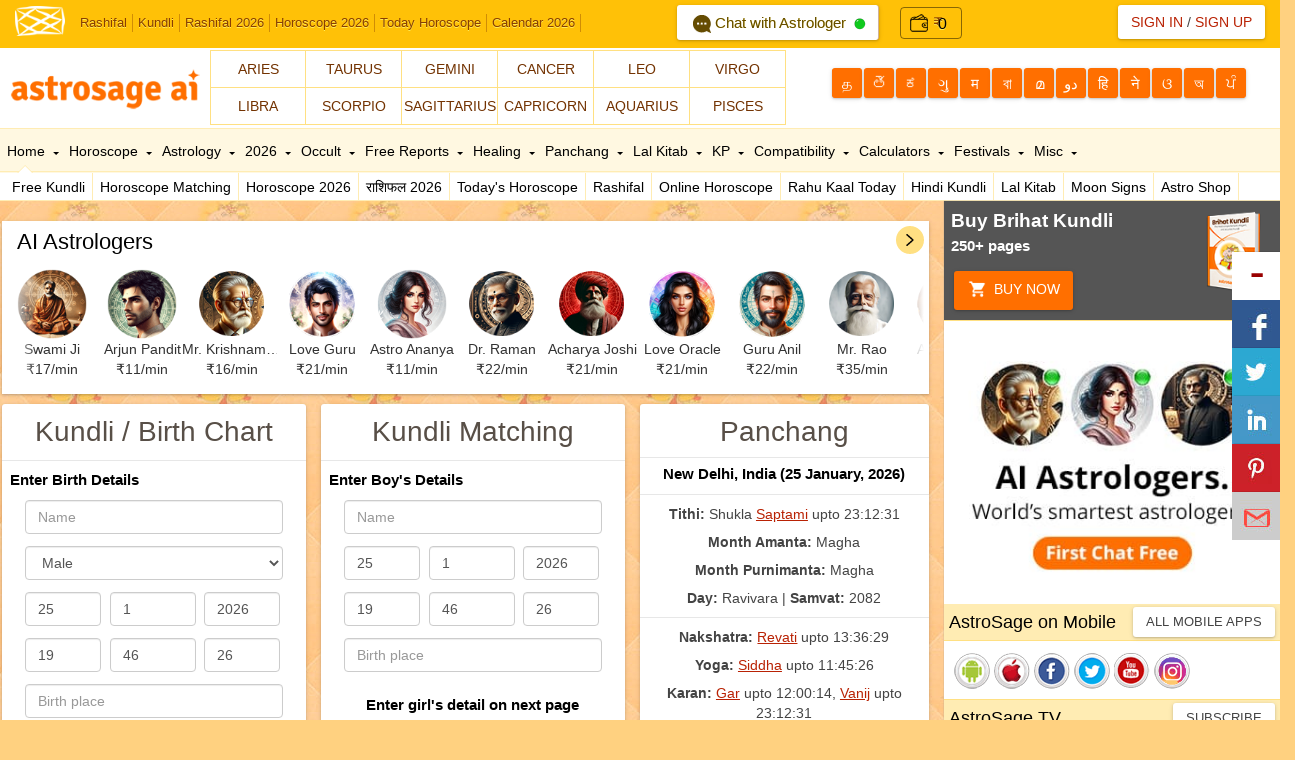

--- FILE ---
content_type: text/html; Charset=utf-8
request_url: https://astrosage.com/
body_size: 41755
content:

<!DOCTYPE html>
<html lang="en">
<head>
    <meta http-equiv="Content-Type" content="text/html;charset=UTF-8">
    <meta name="viewport" content="width=device-width, initial-scale=1.0" />
    <meta name="theme-color" content="#FFC107" />
	<meta name="facebook-domain-verification" content="nmxpnhz5u42sutrf3u2288bp50asqw" />
    <link rel="shortcut icon" href="/assets/ico/favicon.png" />
    <link rel="canonical" href="https://www.astrosage.com/" />    
    <title>AI Astrology - Free Online Horoscope & AI-Powered Online Astrologer</title>
    <meta name="Description" content="Get a free AI-powered horoscope with online consultation by top astrologers. Avail best AI-enabled online horoscope and online astrology services by the world leader in astrology. Experience cutting-edge AI astrology with our expert consultations.">
    <meta name="Keywords" content="Astrology, Online Astrology, Horoscope, Online Horoscope, Free Online Horoscope, Astrologer, Online Astrologer, Astrology Online, Free Astrology">
    <meta name="copyright" content="astrosage.com" />
    <meta name="robots" content="INDEX, FOLLOW" />
    <meta name="googlebot" content="NOODP" />
    <meta property="fb:app_id" content="406949632658726" />
    <meta property="fb:pages" content="126920215157" />
    <meta name='yandex-verification' content='5018a33603c18dbe' />
    <link rel="apple-touch-icon" href="/images/astrosage-touch-icon.png" />
    <link type="text/css" href="/dist/css/bootstrap.min.css" rel="stylesheet" />
    <link rel="preload" type="text/css" href="/dist/css/font-awesome.min.css" as="style" />
    <link type="text/css" href="/dist/css/as-global.min.css" rel="stylesheet" />
    <script type="text/javascript" src="/dist/js/jquery.min.js"></script>
    <script type="text/javascript" src="/dist/js/bootstrap.min.js"></script>
    <script type="text/javascript" src="/dist/js/as-global-ui.min.js"></script>
    <script type="text/javascript" src="/dist/js/panchangapi.js"></script>
    <script rel="preload" type="text/javascript" src="/dist/js/as-social-analytics.js" as="script"></script>
    <script type="text/javascript" src="/dist/js/lazyload.js"></script>
    <!--For FCM Subscribe-->
    <script src="https://www.gstatic.com/firebasejs/4.9.1/firebase.js"></script>
    <script>        var getAppLang = "EN";</script>
    <script type="text/javascript" src="/dist/js/subscribe.min.js"></script>
    <!-- Google tag (gtag.js) -->
    <!-- Google tag (gtag.js) -->
<script async src="https://www.googletagmanager.com/gtag/js?id=G-1C0W65RV19"></script>
<script>
  window.dataLayer = window.dataLayer || [];
  function gtag(){dataLayer.push(arguments);}
  gtag('js', new Date());

  gtag('config', 'G-1C0W65RV19');
</script>
<!-- Google tag (gtag.js) -->
<script async src="https://www.googletagmanager.com/gtag/js?id=UA-245702-1"></script>
<script>
    window.dataLayer = window.dataLayer || [];
    function gtag() { dataLayer.push(arguments); }
    gtag('js', new Date());

    gtag('config', 'UA-245702-1');
</script>

    
    <!--[if lt IE 9]>
          <script src="/assets/js/html5shiv.js"></script>
          <script src="/assets/js/respond.min.js"></script>
    <![endif]-->

    <!--[if lt IE 8]>
        <link rel='stylesheet' type='text/css' href='/styles_ie.css'>
    <![endif]-->
    <!--[if lt IE 9]>
        <link rel='stylesheet' type='text/css' href='/styles_ie78.css'>
    <![endif]-->   

 <!--<script async src="https://securepubads.g.doubleclick.net/tag/js/gpt.js"></script>
    <script>
        window.googletag = window.googletag || { cmd: [] };
        googletag.cmd.push(function () {
            googletag.defineSlot('/1013163/as-336-280', [336, 280], 'div-gpt-ad-1595248867799-0').addService(googletag.pubads());
            googletag.defineSlot('/1013163/as-160-600', [160, 600], 'div-gpt-ad-1596045691882-0').addService(googletag.pubads());
            googletag.defineSlot('/1013163/as-320-100', [320, 100], 'div-gpt-ad-1596045332992-0').addService(googletag.pubads());
            googletag.defineSlot('/1013163/as-300-600', [300, 600], 'div-gpt-ad-1596045585306-0').addService(googletag.pubads());
            googletag.defineSlot('/1013163/as-300-250', [300, 250], 'div-gpt-ad-1596045471516-0').addService(googletag.pubads());
            googletag.pubads().enableSingleRequest();
            googletag.enableServices();
        });
</script>-->
</head>
<body>
    
    <div class="navbar navbar-custom navbar-static-top"
        id="appNavbar">
        <div class="navbar-header">
        
    </div>   
    
    <div class="collapse navbar-collapse">
                 
        <a class="fav-ico pull-left" href="https://www.astrosage.com/" data-toggle="tooltip-r" title="www.AstroSage.com: Vedic Astrology"><img width="50" style=" margin-top:3px;" src="/images/favicon.png" alt="Vedic Astrology - Horoscope - Online Kundli Software"/></a>
        <div class="ui-toplinks">
            <a href="https://www.astrosage.com/rashifal/" title="Aaj Ka Rashifal / राशिफल">Rashifal</a>
<a href="https://www.astrosage.com/kundli/" title="Free Kundali Software & Kundali Matching">Kundli</a>
<a href="https://www.astrosage.com/2026/rashifal-2026.asp">Rashifal 2026</a>
<a href="https://www.astrosage.com/2026/horoscope-2026.asp">Horoscope 2026</a>
<a href="https://www.astrosage.com/horoscope/daily-horoscope-todays-horoscope.asp">Today Horoscope</a>
<a href="https://panchang.astrosage.com/calendars/indiancalendar?date=2026&language=en">Calendar 2026</a>
<a href="https://varta.astrosage.com/talk-to-astrologers?prtnr_id=ASBTN" onclick="getEvents('headbtn', 'talk-to-astrologer');" class="talk-btn"><img src="/images/icons/ic_chat-horo.png" width="18" height="18" alt="chat Icon"> Chat with Astrologer <img src="/images/ic_online.gif" width="12" height="12" alt="Online Astrooger" /></a>




<a class="brtext text-deo" href="http://varta.astrosage.com/rechargenow?lang=en&prtnr_id=ASWAL" onclick="getEvents('aswallet', 'AstroSageWallet');" title="Wallet">
<div class="walleTicons ">

   <span class="togiovarta"> <img src="https://varta.astrosage.com/images/wallet-2.png"> <span class="logoicons"> ₹ </span></span> 
   <span class="singleAmountBt topsetvarta top2px">
      0
   </span>
</div>
</a>

 <style> 
.text-deo{
  text-decoration: none;
}

.text-deo:hover{
  text-decoration: none;
}
 .logoicons{
   font-size: 16px;
    top: 1.3px;
    position: relative;

 }

.topsetvarta{
   position: relative;
}
.top2px{
    top: 1px;
    left: -5px;
}
.topsig{
   top: 2px;
}

.singleAmountBt{
   color: black;
       font-size: 16px;
}
.togiovarta  {
   display: flex;
   justify-content: center;
   align-items: center;
}
 .togiovarta i {
   color: black;
   font-size: 14px;
 }

 .brtext{
   border-right:0px solid black !important;
 }

 .togiovarta img {
    width: 18px;
    margin-right: 5px;
    display: inline-block;
}
 .walleTicons a {
   color: black;
   text-decoration: none;
 }
 .walleTicons {
   position: relative;
    top: -7px;
    right: -16px;
 padding: 4px 9px;
    border: 1px solid rgba(0, 0, 0, 0.468);
    border-radius: 4px;
    display: flex;
    justify-content: center;
    align-items: center;
    gap: 8px;

}
 .walleTicons svg{
color: black;
padding: 1px;
 }
 .ui-toplinks > a.talk-btn{  
    color: #654c02;
    background:#fff;
    padding: 7px 12px;
    border-radius: 3px;
    margin-top:-9px;
    margin-left: 96px;  
    font-size: 15px;
    text-shadow: 0 0px 0 #ffeb55;
    box-shadow: 0 1px 2px 0 rgba(0,0,0,0.16), 0 1px 5px 0 rgba(0,0,0,0.12);
    }
 .ui-toplinks > a.talk-btn i{padding-right:4px;}
 .ui-toplinks > a.talk-btn img{margin-left:4px;}
 .ui-toplinks > a.talk-btn:hover{text-decoration:none;}
 </style>
            
        </div>          
        <!--#xinclude virtual = '/controls/i_search.asp'-->      
        

        <ul class="nav navbar-nav pull-right">
        <li class="dropdown">


          

                <button type="button" class="btn btn-white br-radius card-shadow">                   
                        <a href="javascript:outerpopup('signin');" class="ln">Sign In</a> / 
                        <a href="javascript:outerpopup('signup');" class="rn">Sign Up</a>
                </button>

                  
                <ul class="dropdown-menu bottom">
                <li class="arrow"></li>
                <li>
    <div class="ui-margin-all">
        Welcome <span style="color: #ff0000;">
            </span>
        <div class="ui-margin-t">
            <a href="https://www.astrosage.com/freechart/checkbirthdetails.asp?Msg=&Reg=false"><b>Go
                to AstroSage Cloud</b></a>
        </div>
        <div align="right" class="ui-margin-t">
            <a class="btn btn-secondary btn-min" href="https://www.astrosage.com/LogOut.asp">Log Out</a>
        </div>
    </div>
</li>
                    
                </ul>
            </li>
        </ul>
               
    </div>



    






    </div>
    
<div id="main">
    <div id="header">
        
<div class="ui-head-grid">
    <div class="ui-head-block-a logo">
       <a href="/" data-title="Free Kundli & Horoscope Matching">
       <img src="/images/bn-loader.gif" data-src="/images/logo-lg.png" data-srcset="/images/logo-lg.png"
                        class="img-responsive lazy" width="190" height="65" alt="Free Kundli & Horoscope Matching" />
            </a> 
    </div>
   
    <div class="ui-head-block-c">
        <div class="zodiac-sign">
            <div class="col-xs-3 col-sm-2 br-t br-r br-l"><a href="https://www.astrosage.com/2025/aries-horoscope-2025.asp" class="btn-flat-bg">Aries</a>  </div>          
<div class="col-xs-3 col-sm-2 br-t br-r"><a href="https://www.astrosage.com/2025/taurus-horoscope-2025.asp" class="btn-flat-bg">Taurus</a></div>
<div class="col-xs-3 col-sm-2 br-t br-r"><a href="https://www.astrosage.com/2025/gemini-horoscope-2025.asp" class="btn-flat-bg"> Gemini</a> </div>
<div class="col-xs-3 col-sm-2 br-t br-r"><a href="https://www.astrosage.com/2025/cancer-horoscope-2025.asp" class="btn-flat-bg">Cancer</a>  </div>
<div class="col-xs-3 col-sm-2 br-t br-r"><a href="https://www.astrosage.com/2025/leo-horoscope-2025.asp" class="btn-flat-bg"> Leo</a> </div>
<div class="col-xs-3 col-sm-2 br-t br-r"><a href="https://www.astrosage.com/2025/virgo-horoscope-2025.asp" class="btn-flat-bg"> Virgo</a>  </div>
<div class="col-xs-3 col-sm-2 br-tb br-r br-l"><a href="https://www.astrosage.com/2025/libra-horoscope-2025.asp" class="btn-flat-bg">Libra</a></div> 
<div class="col-xs-3 col-sm-2 br-tb br-r"><a href="https://www.astrosage.com/2025/scorpio-horoscope-2025.asp" class="btn-flat-bg">Scorpio</a> </div> 
<div class="col-xs-3 col-sm-2 br-tb br-r"><a href="https://www.astrosage.com/2025/sagittarius-horoscope-2025.asp" class="btn-flat-bg">Sagittarius</a> </div>
<div class="col-xs-3 col-sm-2 br-tb br-r"><a href="https://www.astrosage.com/2025/capricorn-horoscope-2025.asp" class="btn-flat-bg">Capricorn</a> </div> 
<div class="col-xs-3 col-sm-2 br-tb br-r"><a href="https://www.astrosage.com/2025/aquarius-horoscope-2025.asp" class="btn-flat-bg">Aquarius</a> </div>
<div class="col-xs-3 col-sm-2 br-tb br-r"><a href="https://www.astrosage.com/2025/pisces-horoscope-2025.asp" class="btn-flat-bg">Pisces</a>   </div>




          
        </div>
    </div>
    <div class="ui-language ui-head-block-d">
   
            <a href="https://www.astrosage.com/tamil/" class="btn btn-deep-orange br-radius card-shadow" data-toggle="tooltip" title="Tamil"><span class="min-screen">த</span><span class="lg-screen">தமிழ்</span></a>   
    <a href="https://www.astrosage.com/telugu/" class="btn btn-deep-orange br-radius card-shadow" data-toggle="tooltip" title="Telugu"><span class="min-screen">తె</span><span class="lg-screen">తెలుగు</span></a>   
    <a href="https://www.astrosage.com/kannada/" class="btn btn-deep-orange br-radius card-shadow" data-toggle="tooltip" title="Kannada"><span class="min-screen">ಕ</span><span class="lg-screen">ಕನ್ನಡ</span></a>   
    <a href="https://www.astrosage.com/gujarati/" class="btn btn-deep-orange br-radius card-shadow" data-toggle="tooltip" title="Gujarati"><span class="min-screen">ગુ</span><span class="lg-screen">ગુજરાતી</span></a>   
    <a href="https://www.astrosage.com/marathi/" class="btn btn-deep-orange br-radius card-shadow" data-toggle="tooltip" title="Marathi"><span class="min-screen">म</span><span class="lg-screen">मराठी</span> </a> 
    <a href="https://www.astrosage.com/bengali/" class="btn btn-deep-orange br-radius card-shadow" data-toggle="tooltip" title="Bengali"><span class="min-screen">বা</span><span class="lg-screen">বাংলা</span></a>   
    <a href="https://www.astrosage.com/malayalam/" class="btn btn-deep-orange br-radius card-shadow" data-toggle="tooltip" title="Malayalam"><span class="min-screen">മ</span><span class="lg-screen">മലയാളം</span></a> 
    <a href="https://www.astrosage.com/urdu/" class="btn btn-deep-orange br-radius card-shadow" data-toggle="tooltip" title="Urdu"><span class="min-screen">دو</span><span class="lg-screen">اردو</span></a>
    <a href="https://hindi.astrosage.com/" target="_blank" class="btn btn-deep-orange br-radius card-shadow" data-toggle="tooltip" title="Hindi"><span class="min-screen">हि</span><span class="lg-screen">हिन्दी</span></a>
    <a href="https://www.astrosage.com/nepali/" class="btn btn-deep-orange br-radius card-shadow" data-toggle="tooltip" title="Nepali"><span class="min-screen">ने</span><span class="lg-screen">नेपाली</span></a>
    <a href="https://www.astrosage.com/odia/" class="btn btn-deep-orange br-radius card-shadow" data-toggle="tooltip" title="Odia"><span class="min-screen">ଓ</span><span class="lg-screen">ଓଡ଼ିଆ</span></a> 
    <a href="https://www.astrosage.com/assamese/" class="btn btn-deep-orange br-radius card-shadow" data-toggle="tooltip" title="Assamese"><span class="min-screen">অ</span><span class="lg-screen">অসমীয়া</span></a>
    <a href="https://www.astrosage.com/punjabi/" class="btn btn-deep-orange br-radius card-shadow" data-toggle="tooltip" title="Punjabi"><span class="min-screen">ਪੰ</span><span class="lg-screen">ਪੰਜਾਬੀ</span></a>
      
    </div>
    <div class="ui-clear">
    </div>
</div>
<div id="navbar" class="navbar_absolute">
    <div class="ui-topnav">
        
<div id="topnav">
<ul id="topul"> 
<li class="active bottom" onmouseover="removedefault('homeMenu','hometext' , 'arow');" id="homeMenu"><a href="https://www.astrosage.com/" id="hometext"> Home <i class="ui-css3arrow" id="arow"></i></a>
<span> 
<div class="menu-arrow arrow1"></div>
<a href="https://www.astrosage.com/kundli/" title="Free Kundli/ Free Birth Chart">Free Kundli</a>
<a href="https://www.astrosage.com/freechart/matchmaking.asp" title="Free Horoscope Matching/ Kundli Match">Horoscope Matching</a>
<a href="https://www.astrosage.com/2026/horoscope-2026.asp">Horoscope 2026</a>
<a href="https://www.astrosage.com/2026/rashifal-2026.asp">राशिफल 2026</a>
<a href="https://www.astrosage.com/horoscope/daily-horoscope-todays-horoscope.asp">Today's Horoscope</a>
<a href="https://www.astrosage.com/rashifal/" title="Get your daily rashifal in hindi">Rashifal</a>
<a href="https://www.astrosage.com/horoscope/online-horoscope.asp">Online Horoscope</a>
<a href="https://www.astrosage.com/rahukaal.asp">Rahu Kaal Today</a>
<a href="https://www.astrosage.com/free/hindi-kundli.asp">Hindi Kundli</a>
<a href="https://www.astrosage.com/lalkitab/" title="Free Lal Kitab Software & Remedies (Red Book)">Lal Kitab</a>
<a href="https://www.astrosage.com/moonsigns/moon.asp" title="Free Moon Sign Horoscope">Moon Signs</a>
<a href="https://buy.astrosage.com/" title="Astro Shop">Astro Shop</a> 

</span> 
</li> 
<li class="bottom" onmouseover="removedefault('horoscope','horoscopetext', 'arow1');" id="horoscope"><a href="https://www.astrosage.com/horoscope/" id="horoscopetext"> Horoscope <i class="ui-css3arrow" id="arow1"></i></a>
<span>
<div class="menu-arrow arrow2"></div>

<a href="https://www.astrosage.com/horoscope/daily-horoscope-todays-horoscope.asp" title="Get Daily horoscope">Today Horoscope</a>
<a href="https://www.astrosage.com/horoscope/tomorrow-horoscope.asp" title="Get Tomorrow's horoscope">Tomorrow's Horoscope</a>
<a href="https://www.astrosage.com/horoscope/weekly-horoscope.asp" title="Get Weekly horoscope">Weekly Horoscope</a>
<a href="https://www.astrosage.com/horoscope/weekly-love-horoscope.asp" title="Get Weekly love horoscope">Weekly Love </a>
<a href="https://www.astrosage.com/horoscope/monthly-horoscope.asp" title="Get Monthly horoscope">Monthly Horoscope</a>
<!--<a href="/rssfeeds/feed.asp" title="Horoscope RSS Feeds">Horoscope RSS</a>-->
<a href="https://www.astrosage.com/zodiac/" title="Learn about the Zodiac and Zodiac Signs">Zodiac Signs</a>
<a href="https://celebrity.astrosage.com/" title="Celebrity Horoscope">Celebrity Horoscope</a>
<a href="https://www.astrosage.com/love-horoscope/">Love Horoscope</a>
<a href="https://www.astrosage.com/chinese-horoscope/">Chinese Horoscope</a>
<a href="https://marriage.astrosage.com/" title="AstroSageMarriage.com: Free Matrimony - Shaadi">Matrimony</a>

</span>
</li>
<li class="bottom" onmouseover="removedefault('astrology','astrologytext','arow2');" id="astrology"><a href="https://www.astrosage.com/astrology/" id="astrologytext"> Astrology <i class="ui-css3arrow" id="arow2"></i></a>
<span>
<div class="menu-arrow arrow3"></div>
<a href="https://k.astrosage.com/" title="Get Unlimited Birth Chart, Unlimited Horoscope Matching, Unlimited Free Reports">AstroSage Cloud</a>
<a href="https://www.astrosage.com/free/astrologysoftware.asp" title="Get Kundli without registration">Free Astrology Software</a>
<a href="https://www.astrosage.com/muhurat/" title="All about of Muhurat">Muhurat</a>
<a href="https://www.astrosage.com/magazine/learn/" title="Get Free Vedic Astrology tutorial">Learn Astrology</a>
<a href="https://www.astrosage.com/planet/" title="Know about planets in astrology">Planets</a>
<a href="https://www.youtube.com/user/AstroSageIndia?sub_confirmation=1" title="Get Astrology Video Channel">Video Channel</a>
<a href="https://www.astrosage.com/magazine/">Magazine</a>
<a href="https://celebrity.astrosage.com/">Kundli Database</a>
<a href="https://astrologer.astrosage.com/" title="Get Occult Directory">Occult Directory</a>
<a href="https://babynames.astrosage.com/" title="Get Baby Name Database">Baby Names</a>
<a href="https://www.astrosage.com/atlas/" title="Find latitude, longitude, and time-zone for your city">Atlas</a>
</span>
</li>
<li class="bottom" onmouseover="removedefault('2013report','2013reporttext','arow3');" id="2013report"><a href="https://www.astrosage.com/2026/" id="2013reporttext"> 2026 <i class="ui-css3arrow" id="arow3"></i></a>
<span>
<div class="menu-arrow arrow4"></div> 
<a href="https://www.astrosage.com/2026/horoscope-2026.asp">Horoscope 2026</a>
<a href="https://www.astrosage.com/2026/rashifal-2026.asp">राशिफल 2026</a>
<a href="https://time.astrosage.com/holidays?year=2026">Holidays 2026</a>
<a href="https://panchang.astrosage.com/calendars/indiancalendar?date=2026&language=en">Calendar 2026</a>
<a href="https://www.astrosage.com/2026/chinese-horoscope-2026.asp">Chinese Horoscope 2026</a>
<a href="https://www.astrosage.com/2026/auspicious-muhurat-2026-dates.asp">Shubh Muhurat 2026</a>
<a href="https://www.astrosage.com/2026/saturn-transit-2026.asp">Saturn Transit 2026</a>
<a href="https://www.astrosage.com/2026/rahu-transit-2026.asp">Rahu Transit 2026</a>
</li>
<li class="bottom" onmouseover="removedefault('techniques','techniquestext','arow4');" id="techniques"><a href="https://www.astrosage.com/occult/" id="techniquestext">Occult <i class="ui-css3arrow" id="arow4"></i></a>
<span>
<div class="menu-arrow arrow5"></div>
<a href="https://www.astrosage.com/palmistry/" title="Get Palm Reading and Palmistry">Palmistry</a>
<a href="https://www.astrosage.com/tarot/" title="Get Free Tarot Reading">Tarot Reading</a>
<a href="https://www.astrosage.com/psychic/" title="Get Free Psychic Clairvoyant">Psychic</a>
<a href="https://www.astrosage.com/vastu/" title="Get Vastu Shastra">Vastu</a>
<a href="https://www.astrosage.com/chineseastrology/" title="Get Chinese Astrology">Chinese Astrology</a>
<a href="https://www.astrosage.com/numerology/" title="Get Numerology">Numerology</a>
<a href="https://www.astrosage.com/numerology-chart.asp">Numerology Chart</a>
<a href="https://www.astrosage.com/mantra/" title="All about Mantra">Mantra</a>
<a href="https://www.astrosage.com/chalisa/" title="Read Chalish">Chalisa</a>
<a href="https://www.astrosage.com/aarti/" title="Read Aarti">Aarti</a>
<a href="https://www.astrosage.com/dharma-karma/" title="Dharma Karma">Dharma Karma</a>
<a href="https://www.astrosage.com/nadiastrology/">Nadi Astrology</a>
<a href="https://www.astrosage.com/swarodaya/">Swarodaya</a>
<a href="https://www.astrosage.com/nakshatra/">Nakshatra</a>
</span>

</li>
<li class="bottom" onmouseover="removedefault('freereports','freereporttext','arow5');" id="freereports"><a href="https://www.astrosage.com/free/" id="freereporttext">Free Reports <i class="ui-css3arrow" id="arow5"></i></a>
<span>
<div class="menu-arrow arrow6"></div>
<a href="https://www.astrosage.com/free/kaalsarp-yog.asp">Kaalsarp Yoga/ Dosha</a>
<a href="https://www.astrosage.com/gemstones/">Gemstones Report</a>
<a href="https://www.astrosage.com/free/sade-sati-report.asp">Sade Sati Report</a>
<a href="https://www.astrosage.com/free/mangal-dosha-report.asp">Mangal Dosha Report</a>
<a href="https://www.astrosage.com/free/annual-horoscope-varshphal.asp">Varshphal</a>
<a href="https://www.astrosage.com/free/transit-today.asp">Transit Today</a>
<a href="https://www.astrosage.com/free/lal-kitab-report.asp">Lal Kitab Report</a>
<a href="https://www.astrosage.com/free/vimshottari-dasha-prediction-life-report.asp">Vimshottari Dasha</a>
<a href="https://babynames.astrosage.com/">Baby Names Suggestion</a>
</span>
</li>

<!--<li class="bottom" onmouseover="removedefault('regionalastro','regionalastrotext','arow6');" id="regionalastro"><a href="/2019/" id="regionalastrotext"> Languages <i class="ui-css3arrow" id="arow6"></i></a>
<span>
<div class="menu-arrow arrow7"></div>
<a href="/2019/rasi-palan-2019.asp">Tamil Horoscope</a>
<a href="/2019/rasi-phalalu-2019.asp">Telugu Horoscope </a>
<a href="/2019/kannada-horoscope-2019.asp">Kannada Horoscope </a>
<a href="/2019/malayalam-horoscope-2019.asp">Malayalam Horoscope </a>
<a href="/2019/rashi-bhavishya-2019-gujarati.asp">Gujarati Horoscope </a>
<a href="/2019/rashi-bhavishya-2019-marathi.asp">Marathi Horoscope </a>
<a href="/2019/nepali-rashifal-2019.asp">Nepali Rashifal </a>
<a href="/2019/urdu-horoscope-2019.asp">Urdu Horoscope </a>
</span>
</li>-->

<li class="bottom" onmouseover="removedefault('healing','healingtext','arow7');" id="healing"><a href="https://www.astrosage.com/alternative-healing.asp" id="healingtext"> Healing <i class="ui-css3arrow" id="arow7"></i></a>
  <span>
    <div class="menu-arrow arrow8"></div>
    <a href="https://www.astrosage.com/feng-shui/" title="Get Feng Shui">Feng Shui</a>
    <a href="https://www.astrosage.com/reiki/" title="Get Reiki Healing">Reiki Healing</a>
    <a href="https://www.astrosage.com/meditation/" title="Get Meditation">Meditation</a>
    <a href="https://www.astrosage.com/yoga/"title="Get Yoga Poses Yoga Positions">Yoga</a>
    <a href="https://www.astrosage.com/crystal/" title="Get Crystal Therapy">Crystal Therapy</a>
    <a href="https://www.astrosage.com/color/" title="Get Color Therapy">Color Therapy</a>
    <a href="https://www.astrosage.com/acupressure/" title="Get Acupressure Points">Acupressure Points</a>
    <a href="https://www.astrosage.com/aromatherapy/" title="Get Aromatherapy">Aromatherapy</a>
    <a href="https://www.astrosage.com/ayurveda/" title="Get Ayurveda">Ayurveda</a>
    <a href="https://www.astrosage.com/medical-astrology/" title="Medical Astrology">Medical Astrology</a>
  </span>
</li>   


 

<li class="bottom" onmouseover="removedefault('panchangMenu','panchangMenutext','arow8');" id="panchangMenu"><a href="https://panchang.astrosage.com/" id="panchangMenutext"> Panchang <i class="ui-css3arrow" id="arow8"></i></a>

<span>
<div class="menu-arrow arrow9"></div>
<a href="https://panchang.astrosage.com/panchang/aajkapanchang" title="Get daily panchang panchaangam">Today Panchang</a>
<a href="https://panchang.astrosage.com/panchangam-2020" title="Panchangam">Panchangam</a>
<a href="https://panchang.astrosage.com/panchang/monthly-panchang" title="Monthly Panchang">Monthly Panchang</a>
<a href="https://panchang.astrosage.com/calendars/indiancalendar">Indian Calendar</a>
<a href="https://panchang.astrosage.com/panchang/abhijitmuhurat" title="Abhijit Muhurat">Abhijit</a>
<a href="https://panchang.astrosage.com/panchang/gowripanchangam" title="Gowri Panchangam">Gowri Panchangam</a>
<a href="https://panchang.astrosage.com/muhurat/do-ghati-muhurat" title="Do Ghati Muhurat">Do Ghati Muhurat</a>
<a href="https://www.astrosage.com/hora.asp" title="Hora Muhurta for a day">Hora Calculator</a>
<a href="https://www.astrosage.com/rahukaal.asp" title="Rahu Kaal/ Rahukalam for a day">Rahu Kaal Today</a>
<a href="https://www.astrosage.com/chogadia.asp" title="Choghadiya Muhurta for a day">Choghadiya</a>
<a href="https://www.astrosage.com/sunrise.asp" title="Calculate accurate sun-rise time">Sunrise &amp; Sunset</a>
</span>
</li>

<li class="bottom" onmouseover="removedefault('lalkitabMenu','lalkitabMenutext','arow9');" id="lalkitabMenu"><a href="https://www.astrosage.com/lalkitab/" id="lalkitabMenutext"> Lal Kitab <i class="ui-css3arrow" id="arow9"></i></a>
<span>
<div class="menu-arrow arrow10"></div>
<a href="https://www.astrosage.com/lalkitab/" title="Lal Kitab (Red Book) of Remedies">Lal Kitab Home</a>
<a href="https://www.astrosage.com/lalkitab_introduction.asp" title="Introduction to Lal Kitab">What is Lal Kitab?</a>
<a href="https://www.astrosage.com/free/lal-kitab-report.asp" title="Lal Kitab Kundli Software">Lal Kitab Chart Online</a>
<a href="https://www.astrosage.com/lalkitab/index.asp" title="Lal Kitab Janma Kundli and Varshphal on one single screen">Lal Kitab Worksheet</a>
<a href="https://www.astrosage.com/lalkitab.asp" title="Discuss and Learn Lal Kitab Sytem of Astrology">Lal Kitab Discussion</a>
<a href="https://www.facebook.com/groups/lalkitab/" target="_blank" rel="nofollow" >Lal Kitab Facebook Discussion</a>
<a href="https://www.astrosage.com/lalkitab/LKintroduction.asp" title="A Free Lal Kitab for Learning Lal Kitab">Free Lal Kitab E-book</a>
</span>
</li> 
<li class="bottom" onmouseover="removedefault('kpMenu','kptext','arow10');" id="kpMenu"><a href="https://www.astrosage.com/kpastrology/" id="kptext"> KP <i class="ui-css3arrow" id="arow10"></i></a>
<span>
<div class="menu-arrow arrow11"></div>
<a href="https://www.astrosage.com/kpSystemIntro.asp" title="Introduction to KP Astrology">What is KP System?</a>
<a href="https://www.astrosage.com/free/astrologysoftware.asp" title="Instantly Get KP Kundli Online">Make KP Chart Online</a>
<a href="https://www.astrosage.com/rp.asp" onClick="manageLink(this)" title="Calculate Ruline Planets for Current Moment">Ruling Planets Now</a>
<a href="https://www.astrosage.com/kppanchang.asp" title="Generate Krishamurti Panchang/ Krishnamurti Ephemeris">KP Panchang Now</a>
<a href="https://www.astrosage.com/freekphorary/instantchart.asp?charttype=kp" title="Get KP Horary Chart (Prashna Kundli) Free">KP Horary Chart Online</a>
<a href="https://www.astrosage.com/kpastrology_forum.asp" title="Discuss and Learn KP Astrology">KP Astrology Discussion</a>
<a href="https://kpastrology.astrosage.com/" title="KP Astrology Tutorial and Learning Material">KP Astrology Tutorial</a>
</span>
</li> 
<li class="bottom" onmouseover="removedefault('compatibilityMenu','compatibilitytext','arow11');" id="compatibilityMenu"><a href="https://www.astrosage.com/compatibility/" id="compatibilitytext"> Compatibility <i class="ui-css3arrow" id="arow11"></i></a>
<span>
<div class="menu-arrow arrow12"></div>
<a href="https://www.astrosage.com/freechart/matchmaking.asp" title="Free Horoscope Matching & Kundli Match">Horoscope Matching</a>
<a href="https://www.astrosage.com/tamil/porutham.asp" title="Get Porutham Match for Marriage">Porutham</a>
<a href="https://www.astrosage.com/love-match-compatibility.asp" title="Get Free Love Match Compatibility">Love Match</a>
<a href="https://www.astrosage.com/signcompatibility.asp">Moon Sign Compatibility</a>
<a href="https://www.astrosage.com/namehoroscopematching.asp">Name Compatibility</a>
<a href="https://www.astrosage.com/astrology/astrology-compatibility.asp">Astrology Compatibility</a>
<a href="https://www.astrosage.com/numerology/namecompatibility.asp">Numerology Name</a>
<a href="https://www.astrosage.com/numerology/birthdatecompatibility.asp">Birth Date Compatibility</a>

</span>
</li> 
<li class="bottom" onmouseover="removedefault('calculatorsMenu','calculatorstext','arow12');" id="calculatorsMenu"><a href="https://www.astrosage.com/calculators/" id="calculatorstext">Calculators <i class="ui-css3arrow" id="arow12"></i></a>
<span>
<div class="menu-arrow arrow13"></div>
<a href="https://www.astrosage.com/numerology/calculator.asp" title="Get Numerology Calculator">Numerology Calculator</a>
<a href="https://www.astrosage.com/moonSign.asp" title="Calculate Your Moon Sign Accurately">Moon Sign</a>
<a href="https://www.astrosage.com/sunsign.asp" title="Calculate Your Sun Sign Accurately">Sun Sign</a>
<a href="https://www.astrosage.com/rasi-calculator.asp" title="Get Rasi Calculator">Rasi Calculator</a>
<a href="https://www.astrosage.com/free/rising-ascendant-calculator.asp" title="Calculate Your Ascendant Accurately">Ascendant Calculator</a>
<a href="https://www.astrosage.com/astrology/ayanamsa-calculator.asp" title="Get Ayanamsa Calculator">Ayanamsa Calculator</a>
<a href="https://www.astrosage.com/nakshatra-calculator.asp" title="Get Numerology Calculator">Nakshatra Calculator</a>
<a href="https://www.astrosage.com/calculators/love-calculator.asp" title="Love Calculator">Love Calculator</a>
<a href="https://www.astrosage.com/calculators/friendship-calculator.asp" title="Friendship Calculator">Friendship Calculator</a>
</span>
</li>  
<li  onmouseover="removedefault('festivals','festivalstext','arow13');" id="festivals"><a href="https://panchang.astrosage.com/festival/" id="festivalstext">Festivals <i class="ui-css3arrow" id="arow13"></i></a>
<span>
<div class="menu-arrow arrow14"></div>

<a href="https://panchang.astrosage.com/festival/basant-panchmi?date=2026&language=en">Basant Panchmi 2026</a>
<a href="https://panchang.astrosage.com/festival/holi/holika-dahan?date=2026&language=en">Holika Dahan 2026</a>
<a href="https://panchang.astrosage.com/festival/holi/holi-festival?date=2026&language=en">Holi 2026</a>
<a href="https://panchang.astrosage.com/festival/navratri/chaitra-navratri?date=2026&language=en">Chaitra Navratri 2026</a>
<a href="https://panchang.astrosage.com/festival/ugadi/ugadi?language=en">Ugadi 2026</a>
<a href="https://panchang.astrosage.com/festival/ram-navami?language=en">Ram Navami 2026</a>
</li>

</span>
</li> 
<li class="bottom" onmouseover="removedefault('miscMenu','misctext','arow14');" id="miscMenu"><a href="#" id="misctext">Misc <i class="ui-css3arrow" id="arow14"></i></a>
<span>
<div class="menu-arrow arrow15"></div>
<a href="https://www.astrosage.com/love/" title="Love">Love</a>
<a href="https://www.astrosage.com/wallpapers/" title="Wallpapers">Wallpapers</a>
<a href="https://www.astrosage.com/sai-baba/" title="Sai Baba">Sai Baba</a>
<a href="https://www.astrosage.com/sai-baba/help-me-sai-baba.asp" title="Sai baba help me please">Help Me Sai Baba</a>
<a href="https://www.astrosage.com/ramshalaka.asp" title="Get ramshalaka here.">Ramshalaka</a>
<a href="https://www.astrosage.com/moonsigns/" title="Moon Signs">Moon Signs</a>
<a href="https://www.astrosage.com/kundli/" title="Get kundli">Kundli</a>
<a href="https://www.astrosage.com/ask-ganesha-speaks-for-you.asp" title="Get Ask Ganesha - Ganesha Speaks for You">Ask Ganesha</a>
<a href="https://www.astrosage.com/god/hanuman/hanumanprashnayantra.asp">Hanuman Prashna Yantra</a> 
<a href="https://www.astrosage.com/transits/">Transit</a>
<a href="https://www.astrosage.com/mahadasha/">Mahadasha</a>


</span>
</li>
  </ul>
</div>

    


    </div>
    <div style="clear: both">
    </div>
</div>

    </div>
    <div id="middle">
        <div id="container">
            <div class="no-padding-l container">
                <style>
  .pulse-stars {
    margin-top: 1rem;
    position: relative;
    width: 100%;
    overflow: hidden;
    background: #00091c;
  }

  #mainRender {
    width: 100%;
    aspect-ratio: 1500/800;
    position: relative;
    overflow: hidden;
    margin-top: 1rem;
  }

  #mainBannerCI {
    position: absolute;
    inset: 0;
    width: 100%;
    height: 100%;
    background-image: url(/images/inovative-indian-kalam.png);
    background-size: cover;
    background-repeat: no-repeat;
    z-index: 2;
  }

  #pulseStars {
    position: absolute;
    inset: 0;
    width: 100%;
    height: 100%;
    z-index: 1;
  }

  /* SVG-specific styles */
  #pulseStars svg {
    width: 100%;
    height: 100%;
  }

  .grid-line {
    stroke: rgba(0, 80, 140, 0.25);
    stroke-width: 0.8;
  }

  .trace-line {
    stroke-width: 1.2;
    fill: none;
  }

  .trace-endpoint {
    fill-opacity: 1;
  }

  .chip-pulse {
    fill: rgba(0, 100, 160, 0.15);
    animation: pulse 1s ease-in-out infinite alternate;
  }

  .chip-border {
    fill: #0a0a0f;
    stroke: rgba(0, 220, 255, 0.8);
    stroke-width: 4;
  }

  .chip-grid {
    stroke: rgba(0, 180, 255, 0.2);
    stroke-width: 1;
  }

  .chip-text {
    font: bold 0px Arial; /* Size set dynamically in JS */
    fill: cyan;
    text-anchor: middle;
    dominant-baseline: middle;
    filter: url(#chip-text-glow);
  }

  @keyframes pulse {
    0% {
      transform: scale(1);
      filter: drop-shadow(0 0 40px rgba(0, 200, 255, 0.5));
    }
    100% {
      transform: scale(1.2);
      filter: drop-shadow(0 0 40px rgba(0, 200, 255, 0.7));
    }
  }
</style>

<div id="mainRender">
  <a href="https://horoscope.astrosage.com/innovative-indian-dna/" target="_blank" style="display:block;width:100%;height:100%;">
    <div id="pulseStars">
      <svg>
        <defs>
          <radialGradient id="backgroundGradient">
            <stop offset="0%" stop-color="#041733" />
            <stop offset="100%" stop-color="#000814" />
          </radialGradient>
          <filter id="chip-glow">
            <feGaussianBlur in="SourceGraphic" stdDeviation="10" result="blur" />
            <feColorMatrix in="blur" mode="matrix" values="1 0 0 0 0  0 1 0 0 0  0 0 1 0 0  0 0 0 0.5 0" result="glow" />
            <feMerge>
              <feMergeNode in="glow" />
              <feMergeNode in="SourceGraphic" />
            </feMerge>
          </filter>
          <filter id="chip-text-glow">
            <feGaussianBlur in="SourceGraphic" stdDeviation="6" result="blur" />
            <feColorMatrix in="blur" mode="matrix" values="0 0 0 0 0  0 1 1 0 0  0 0 1 0 0  0 0 0 1 0" result="glow" />
            <feMerge>
              <feMergeNode in="glow" />
              <feMergeNode in="SourceGraphic" />
            </feMerge>
          </filter>
          <filter id="trace-glow">
            <feGaussianBlur in="SourceGraphic" stdDeviation="4" result="blur" />
            <feColorMatrix in="blur" mode="matrix" values="0 0 0 0 0  0 0.5 1 0 0  0 0 1 0 0  0 0 0 0.8 0" result="glow" />
            <feMerge>
              <feMergeNode in="glow" />
              <feMergeNode in="SourceGraphic" />
            </feMerge>
          </filter>
        </defs>
        <rect id="background" x="0" y="0" width="100%" height="100%" fill="url(#backgroundGradient)" />
        <g id="grid"></g>
        <g id="traces"></g>
        <g id="chip">
          <rect id="chipPulse" class="chip-pulse" x="0" y="0" width="0" height="0" />
          <rect id="chipBorder" class="chip-border" x="0" y="0" width="0" height="0" filter="url(#chip-glow)" />
          <g id="chipGrid"></g>
          <text id="chipText" class="chip-text" x="0" y="0">AI</text>
        </g>
      </svg>
    </div>
    <div id="mainBannerCI"></div>
  </a>
</div>

<script>
  const svg = document.querySelector('#pulseStars svg');
const gridGroup = document.getElementById('grid');
const tracesGroup = document.getElementById('traces');
const chipPulse = document.getElementById('chipPulse');
const chipBorder = document.getElementById('chipBorder');
const chipGrid = document.getElementById('chipGrid');
const chipText = document.getElementById('chipText');
const mainRender = document.getElementById('mainRender');

let W, H;
let traces = [];
const grid = 30; // Increased grid size to reduce number of lines
const traceCount = 50; // Reduced from 100 to 50
const maxActiveTraces = 20; // Limit active traces to improve performance
const speed = 0.6;
const chipSize = 50; // Set to non-zero for visibility
const chip = { x: 0, y: 0, size: chipSize };
let gridLines = [];

// ------------------- Utility -------------------
function rand(min, max) {
  return Math.random() * (max - min) + min;
}

// Throttle function to limit resize events
function throttle(fn, wait) {
  let lastCall = 0;
  return function (...args) {
    const now = performance.now();
    if (now - lastCall >= wait) {
      lastCall = now;
      fn.apply(this, args);
    }
  };
}

// ------------------- Resize -------------------
function resizeCanvas() {
  W = mainRender.clientWidth;
  H = mainRender.clientHeight;
  svg.setAttribute('width', W);
  svg.setAttribute('height', H);
  updateBackground();
  updateGrid();
  updateChip();
  initTraces();
}
window.addEventListener('resize', throttle(resizeCanvas, 100)); // Throttle to 100ms
resizeCanvas();

// ------------------- Background -------------------
function updateBackground() {
  const grad = document.getElementById('backgroundGradient');
  grad.setAttribute('cx', W / 2);
  grad.setAttribute('cy', H / 2);
  grad.setAttribute('r', Math.max(W, H) / 1.2);
}

// ------------------- Grid -------------------
function initGrid() {
  gridGroup.innerHTML = '';
  gridLines = [];
  const hLines = Math.ceil(H / grid);
  const vLines = Math.ceil(W / grid);
  for (let y = 0; y < hLines; y++) {
    const line = document.createElementNS('http://www.w3.org/2000/svg', 'line');
    line.classList.add('grid-line');
    gridGroup.appendChild(line);
    gridLines.push(line);
  }
  for (let x = 0; x < vLines; x++) {
    const line = document.createElementNS('http://www.w3.org/2000/svg', 'line');
    line.classList.add('grid-line');
    gridGroup.appendChild(line);
    gridLines.push(line);
  }
  updateGrid();
}

function updateGrid() {
  let index = 0;
  for (let y = 0; y < H; y += grid) {
    if (index < gridLines.length) {
      const line = gridLines[index];
      line.setAttribute('x1', 0);
      line.setAttribute('y1', y);
      line.setAttribute('x2', W);
      line.setAttribute('y2', y);
      index++;
    }
  }
  for (let x = 0; x < W; x += grid) {
    if (index < gridLines.length) {
      const line = gridLines[index];
      line.setAttribute('x1', x);
      line.setAttribute('y1', 0);
      line.setAttribute('x2', x);
      line.setAttribute('y2', H);
      index++;
    }
  }
}

// ------------------- Chip -------------------
function updateChip() {
  chip.x = W / 2 - chip.size / 2;
  chip.y = H / 2 - chip.size / 2;
  chipPulse.setAttribute('x', chip.x - 10);
  chipPulse.setAttribute('y', chip.y - 10);
  chipPulse.setAttribute('width', chip.size + 20);
  chipPulse.setAttribute('height', chip.size + 20);
  chipBorder.setAttribute('x', chip.x);
  chipBorder.setAttribute('y', chip.y);
  chipBorder.setAttribute('width', chip.size);
  chipBorder.setAttribute('height', chip.size);
  chipGrid.innerHTML = '';
  for (let i = 1; i < 5; i++) {
    const lineV = document.createElementNS('http://www.w3.org/2000/svg', 'line');
    lineV.setAttribute('x1', chip.x + i * (chip.size / 5));
    lineV.setAttribute('y1', chip.y);
    lineV.setAttribute('x2', chip.x + i * (chip.size / 5));
    lineV.setAttribute('y2', chip.y + chip.size);
    lineV.classList.add('chip-grid');
    chipGrid.appendChild(lineV);
    const lineH = document.createElementNS('http://www.w3.org/2000/svg', 'line');
    lineH.setAttribute('x1', chip.x);
    lineH.setAttribute('y1', chip.y + i * (chip.size / 5));
    lineH.setAttribute('x2', chip.x + chip.size);
    lineH.setAttribute('y2', chip.y + i * (chip.size / 5));
    lineH.classList.add('chip-grid');
    chipGrid.appendChild(lineH);
  }
  chipText.setAttribute('x', chip.x + chip.size / 2);
  chipText.setAttribute('y', chip.y + chip.size / 2);
  chipText.setAttribute('font-size', chip.size / 2);
}

// ------------------- Traces -------------------
function makeTrace() {
  let x = Math.floor(Math.random() * (W / grid)) * grid;
  let y = Math.floor(Math.random() * (H / grid)) * grid;

  if (x > chip.x - 20 && x < chip.x + chip.size + 20 &&
      y > chip.y - 20 && y < chip.y + chip.size + 20) {
    return makeTrace();
  }

  let pts = [{ x, y }];
  let len = Math.floor(rand(10, 20)); // Reduced length for performance
  for (let i = 0; i < len; i++) {
    if (Math.random() < 0.5) x += (Math.random() < 0.5 ? -1 : 1) * grid;
    else y += (Math.random() < 0.5 ? -1 : 1) * grid;
    x = Math.max(0, Math.min(W, x));
    y = Math.max(0, Math.min(H, y));
    pts.push({ x, y });
  }
  return pts;
}

function initTraces() {
  traces = [];
  tracesGroup.innerHTML = '';
  for (let i = 0; i < traceCount; i++) {
    const pts = makeTrace();
    const polyline = document.createElementNS('http://www.w3.org/2000/svg', 'polyline');
    polyline.classList.add('trace-line');
    polyline.setAttribute('points', `${pts[0].x},${pts[0].y}`);
    polyline.setAttribute('stroke', `hsl(${rand(180, 200)},50%,${rand(45, 65)}%)`);
    polyline.setAttribute('filter', 'url(#trace-glow)');
    tracesGroup.appendChild(polyline);
    const endpoint = document.createElementNS('http://www.w3.org/2000/svg', 'circle');
    endpoint.classList.add('trace-endpoint');
    endpoint.setAttribute('cx', pts[0].x);
    endpoint.setAttribute('cy', pts[0].y);
    endpoint.setAttribute('r', 2);
    endpoint.setAttribute('fill', polyline.getAttribute('stroke'));
    tracesGroup.appendChild(endpoint);
    traces.push({
      pts,
      delay: Math.random() * 4000,
      polyline,
      endpoint,
      finished: false,
      active: i < maxActiveTraces // Only first maxActiveTraces are active initially
    });
  }
}

function resetTrace(t) {
  t.pts = makeTrace();
  t.delay = performance.now() + rand(500, 2500);
  const color = `hsl(${rand(180, 200)},50%,${rand(45, 65)}%)`;
  t.polyline.setAttribute('stroke', color);
  t.polyline.setAttribute('points', `${t.pts[0].x},${t.pts[0].y}`);
  t.endpoint.setAttribute('fill', color);
  t.endpoint.setAttribute('cx', t.pts[0].x);
  t.endpoint.setAttribute('cy', t.pts[0].y);
  t.finished = false;
  t.active = false; // Deactivate until needed
}

// ------------------- Animation Loop -------------------
function draw() {
  const now = performance.now();
  let activeCount = 0;
  for (let t of traces) {
    if (!t.active) {
      if (activeCount < maxActiveTraces && now > t.delay) {
        t.active = true; // Activate trace if below max and delay is over
      } else {
        continue;
      }
    }
    if (t.finished) continue;
    activeCount++;
    const elapsed = now - t.delay;
    if (elapsed < 0) continue;

    let dist = elapsed * 0.005 * speed * grid;
    let points = [`${t.pts[0].x},${t.pts[0].y}`];
    let drawn = 0;
    let complete = true;
    let endX = t.pts[0].x;
    let endY = t.pts[0].y;

    for (let i = 1; i < t.pts.length; i++) {
      let a = t.pts[i - 1];
      let b = t.pts[i];
      let segLen = Math.hypot(b.x - a.x, b.y - a.y);

      if (drawn + segLen < dist) {
        points.push(`${b.x},${b.y}`);
        drawn += segLen;
        endX = b.x;
        endY = b.y;
      } else {
        let ratio = (dist - drawn) / segLen;
        if (ratio > 0) {
          endX = a.x + (b.x - a.x) * ratio;
          endY = a.y + (b.y - a.y) * ratio;
          points.push(`${endX},${endY}`);
        }
        complete = false;
        break;
      }
    }
    t.polyline.setAttribute('points', points.join(' '));
    t.endpoint.setAttribute('cx', endX);
    t.endpoint.setAttribute('cy', endY);
    t.endpoint.setAttribute('r', 2 + Math.sin(now * 0.008) * 2);
    if (complete) resetTrace(t);
  }
  requestAnimationFrame(draw);
}

initGrid(); // Initialize grid once
draw();
</script>
                
                
            </div>
            <div class="container  no-padding-l">
            
            
    
    <div class="main-controls">
        
        <div class="card-shadow bg-white ui-margin-t" align="center">
            <style>
    .scroll-container {
    display: flex;
    overflow-x: auto;
    scroll-snap-type: x mandatory;
    gap: 12px;
    padding: 12px;
    padding-top: 0;
    padding-bottom: 0px;
    /* border: 1px solid #ccc; */
    white-space: nowrap;
    }
    .ai-astrologer-floating-button {
    scroll-snap-align: start;
    flex: 0 0 auto;
    display: flex;
    flex-direction: column;
    align-items: center;
    width: 90px;
    padding: 10px;
    /* border: 1px solid #ffe0826d; */
    border-radius: 4px;
    background: #fff;
    }
    .ai-astrologer-floating-button a {
    text-decoration: none;
    color: inherit;
    display: flex;
    flex-direction: column;
    align-items: center;
    }
    .ai-astrologer-floating-button img {
    height: 70px;
    width: 70px;
    }
    .ai-astrologer-floating-button span {
    margin-top: 6px;
    font-weight: bold;
    }
    .w-2trucnate{
    white-space: nowrap;
    overflow: hidden;
    text-overflow: ellipsis;    }
    .divsvg{
    background: #ffe082;
    border-radius: 50%;
    padding: 5px;
    font-size: 8px;
    height: 28px;
    width: 28px;
    }
    .scroll-wrapper {
    position: relative;
    }
    .scroll-container {
    display: flex;
    overflow-x: auto;
    scroll-snap-type: x mandatory;
    gap: 12px;
    padding: 12px;
    padding-top: 0;
    padding-bottom: 0px;
    white-space: nowrap;
    scrollbar-width: none; /* for Firefox */
    }
    .scroll-container::-webkit-scrollbar {
    display: none; /* for Chrome, Safari, Edge */
    }
    /* Left and Right shadows */
    .scroll-wrapper::before,
    .scroll-wrapper::after {
    content: "";
    position: absolute;
    top: 0;
    bottom: 0;
    width: 30px;
    pointer-events: none;
    z-index: 1;
    }
    .scroll-wrapper::before {
    left: 0;
    background: linear-gradient(to right, white, transparent);
    }
    .scroll-wrapper::after {
    right: 0;
    background: linear-gradient(to left, white, transparent);
    }
    .offer-wrapper {
      display: inline-block;
      position: relative;
     z-index: 9;
    }

    .offer-ribbon {
      background: linear-gradient(45deg, #ff0057, #f30bac);
        color: white;
        padding: 2px 3px;
        font-size: 13px;
        text-transform: capitalize;
        border-radius: 5px;
        animation: blink 1.5s infinite ease-in-out;
        box-shadow: 0 4px 10px rgba(0, 0, 0, 0.3);
        position: absolute;
        top: -10px;
        left: -42px;
    }

 

    

    @keyframes blink {
      0%, 100% { opacity: 1; transform: scale(1); }
      50% { opacity: 0.6; transform: scale(1.05); }
    }
 </style>
 <div style="padding: 0.5rem;">
    <div style="display: flex; justify-content: space-between;">
       <div style="margin:0rem 1rem; font-size: 2.2rem;" align="left">AI Astrologers</div>
       <div>
          <a href="/ai-astrologers.asp">
             <svg class="divsvg" xmlns="http://www.w3.org/2000/svg" width="15px" height="15px" viewBox="0 0 24 24" fill="none">
                <path d="M8 5L15.57 11.6237C15.7976 11.8229 15.7976 12.1771 15.57 12.3763L8 19" stroke="#000000" stroke-width="2" stroke-linecap="round" stroke-linejoin="round"/>
             </svg>
          </a>
       </div>
    </div>
    <div class="scroll-wrapper">
       <div class="scroll-container">
      
 

          <div class="ai-astrologer-floating-button">
             <!-- <div class="offer-wrapper"><div class="offer-ribbon">Today's Offer</div></div> -->
             <a href="https://varta.astrosage.com/astrologer/swm-j?prtnr_id=AIHOM">
                <img class="lazy" src="/images/lazy-l.gif" data-src="https://www.astrocamp.com/images/astrologer/ai-astro/swamiji.png" data-srcset="https://www.astrocamp.com/images/astrologer/ai-astro/swamiji.png" alt="online kundli free" />
                <div class="ui-home-text w-2trucnate" style="width: 100px;" title=" Swami Ji "> Swami Ji </div>
                <div class="ui-home-text">₹17/min</div>
             </a>
          </div>

         <div class="ai-astrologer-floating-button">
            <!-- <div class="offer-wrapper"><div class="offer-ribbon">Today's Offer</div></div> -->
            <a href="https://varta.astrosage.com/astrologer/ar-pdt?prtnr_id=AIHOD">
               <img class="lazy" src="/images/lazy-l.gif" data-src="https://www.astrocamp.com/images/astrologer/ai-astro/arjun.png" data-srcset="https://www.astrocamp.com/images/astrologer/ai-astro/arjun.png" alt="online kundli free" />
               <div class="ui-home-text w-2trucnate" style="width: 100px;" title=" Arjun Pandit "> Arjun Pandit </div>
               <div class="ui-home-text">₹11/min</div>
            </a>
         </div>          
       
      
          <div class="ai-astrologer-floating-button">
          <!--<div class="offer-wrapper"><div class="offer-ribbon">Today's Offer</div></div>-->
             <a href="https://varta.astrosage.com/astrologer/m-krsn-mrt?prtnr_id=AIHOD">
                <img class="lazy" src="/images/lazy-l.gif" data-src="https://www.astrocamp.com/images/astrologer/ai-astro/krishnamurti.png" data-srcset="https://www.astrocamp.com/images/astrologer/ai-astro/krishnamurti.png" alt="online kundli free" />
                <div class="ui-home-text w-2trucnate" style="width: 100px;" title=" Mr. Krishnamurti "> Mr. Krishnamurti </div>
                <div class="ui-home-text">₹16/min</div>
             </a>
          </div>
   
              <div class="ai-astrologer-floating-button">
             <!-- <div class="offer-wrapper"><div class="offer-ribbon">Today's Offer</div></div> -->
             <a href="https://varta.astrosage.com/astrologer/luv-gk?prtnr_id=AIHOD">
                <img class="lazy" src="/images/lazy-l.gif" data-src="https://www.astrocamp.com/images/astrologer/ai-astro/kumar.png" data-srcset="https://www.astrocamp.com/images/astrologer/ai-astro/kumar.png" alt="online kundli free" />
                <div class="ui-home-text w-2trucnate" style="width: 100px;" title=" Love Guru "> Love Guru </div>
                <div class="ui-home-text">₹21/min</div>
             </a>
          </div>
          
     
          
                <div class="ai-astrologer-floating-button">
                   <!-- <div class="offer-wrapper"><div class="offer-ribbon">Today's Offer</div></div> -->
                   <a href="https://varta.astrosage.com/astrologer/astr-any?prtnr_id=AIHOD">
                <img class="lazy" src="/images/lazy-l.gif" data-src="https://www.astrocamp.com/images/astrologer/ai-astro/ananya.png" data-srcset="https://www.astrocamp.com/images/astrologer/ai-astro/ananya.png" alt="online kundli free" />
                <div class="ui-home-text w-2trucnate" style="width: 100px;" title=" Astro Ananya "> Astro Ananya </div>
                <div class="ui-home-text">₹11/min</div>
             </a>
          </div>
          <div class="ai-astrologer-floating-button">
             <a href="https://varta.astrosage.com/astrologer/dr-rmn?prtnr_id=AIHOD">
                <img class="lazy" src="/images/lazy-l.gif" data-src="https://www.astrocamp.com/images/astrologer/ai-astro/raman.png" data-srcset="https://www.astrocamp.com/images/astrologer/ai-astro/raman.png" alt="online kundli free" />
                <div class="ui-home-text w-2trucnate" style="width: 100px;" title=" Dr. Raman "> Dr. Raman </div>
                <div class="ui-home-text">₹22/min</div>
             </a>
          </div>
            <div class="ai-astrologer-floating-button">
              <!-- <div class="offer-wrapper"><div class="offer-ribbon">Today's Offer</div></div> -->
             <a href="https://varta.astrosage.com/astrologer/acr-j?prtnr_id=AIHOD">
                <img class="lazy" src="/images/lazy-l.gif" data-src="https://www.astrocamp.com/images/astrologer/ai-astro/joshi.png" data-srcset="https://www.astrocamp.com/images/astrologer/ai-astro/joshi.png" alt="online kundli free" />
                <div class="ui-home-text w-2trucnate" style="width: 100px;" title=" Acharya Joshi "> Acharya Joshi </div>
                <div class="ui-home-text">₹21/min</div>
             </a>
          </div>
          <div class="ai-astrologer-floating-button">
             <a href="https://varta.astrosage.com/astrologer/luvorcl-k?prtnr_id=AIHOD">
                <img class="lazy" src="/images/lazy-l.gif" data-src="https://www.astrocamp.com/images/astrologer/ai-astro/kamini.png" data-srcset="https://www.astrocamp.com/images/astrologer/ai-astro/kamini.png" alt="online kundli free" />
                <div class="ui-home-text w-2trucnate" style="width: 100px;" title=" Love Oracle "> Love Oracle </div>
                <div class="ui-home-text">₹21/min</div>
             </a>
          </div>
          <div class="ai-astrologer-floating-button">
             <a href="https://varta.astrosage.com/astrologer/gur-a?prtnr_id=AIHOD">
                <img class="lazy" src="/images/lazy-l.gif" data-src="https://www.astrocamp.com/images/astrologer/ai-astro/anil.png" data-srcset="https://www.astrocamp.com/images/astrologer/ai-astro/anil.png" alt="online kundli free" />
                <div class="ui-home-text w-2trucnate" style="width: 100px;" title=" Guru Anil "> Guru Anil </div>
                <div class="ui-home-text">₹22/min</div>
             </a>
          </div>
          <div class="ai-astrologer-floating-button">
             <a href="https://varta.astrosage.com/astrologer/mr-ra?prtnr_id=AIHOD">
                <img class="lazy" src="/images/lazy-l.gif" data-src="https://www.astrocamp.com/images/astrologer/ai-astro/rao.png" data-srcset="https://www.astrocamp.com/images/astrologer/ai-astro/rao.png" alt="online kundli free" />
                <div class="ui-home-text w-2trucnate" style="width: 100px;" title=" Mr. Rao "> Mr. Rao </div>
                <div class="ui-home-text">₹35/min</div>
             </a>
          </div>
          <div class="ai-astrologer-floating-button">
             <a href="https://varta.astrosage.com/astrologer/ast-kiara?prtnr_id=AIHOD">
                <img class="lazy" src="/images/lazy-l.gif" data-src="https://www.astrocamp.com/images/astrologer/ai-astro/astro_kiara.png" data-srcset="https://www.astrocamp.com/images/astrologer/ai-astro/astro_kiara.png" alt="online kundli free" />
                <div class="ui-home-text w-2trucnate" style="width: 100px;" title=" Astro Kiara "> Astro Kiara </div>
                <div class="ui-home-text">₹20/min</div>
             </a>
          </div>
          <div class="ai-astrologer-floating-button">
             <a href="https://varta.astrosage.com/astrologer/pt-jgnth?prtnr_id=AIHOD">
                <img class="lazy" src="/images/lazy-l.gif" data-src="https://www.astrocamp.com/images/astrologer/ai-astro/jagannath.png" data-srcset="https://www.astrocamp.com/images/astrologer/ai-astro/jagannath.png" alt="online kundli free" />
                <div class="ui-home-text w-2trucnate" style="width: 100px;" title=" Pt. Jagannath "> Pt. Jagannath </div>
                <div class="ui-home-text">₹21/min</div>
             </a>
          </div>
          <div class="ai-astrologer-floating-button">
             <a href="https://varta.astrosage.com/astrologer/ant-jh?prtnr_id=AIHOD">
                <img class="lazy" src="/images/lazy-l.gif" data-src="https://www.astrocamp.com/images/astrologer/ai-astro/anita.png" data-srcset="https://www.astrocamp.com/images/astrologer/ai-astro/anita.png" alt="online kundli free" />
                <div class="ui-home-text w-2trucnate" style="width: 100px;" title=" Anita Jha "> Anita Jha </div>
                <div class="ui-home-text">₹15/min</div>
             </a>
          </div>
          <div class="ai-astrologer-floating-button">
             <a href="https://varta.astrosage.com/astrologer/tar-r?prtnr_id=AIHOD">
                <img class="lazy" src="/images/lazy-l.gif" data-src="https://www.astrocamp.com/images/astrologer/ai-astro/rajiv.png" data-srcset="https://www.astrocamp.com/images/astrologer/ai-astro/rajiv.png" alt="online kundli free" />
                <div class="ui-home-text w-2trucnate" style="width: 100px;" title=" Tarot Rajiv "> Tarot Rajiv </div>
                <div class="ui-home-text">₹17/min</div>
             </a>
          </div>
          <div class="ai-astrologer-floating-button">
             <a href="https://varta.astrosage.com/astrologer/fguru-rb?prtnr_id=AIHOD">
                <img class="lazy" src="/images/lazy-l.gif" data-src="https://www.astrocamp.com/images/astrologer/ai-astro/rameshbhai.png" data-srcset="https://www.astrocamp.com/images/astrologer/ai-astro/rameshbhai.png" alt="online kundli free" />
                <div class="ui-home-text w-2trucnate" style="width: 100px;" title=" RameshBhai "> RameshBhai </div>
                <div class="ui-home-text">₹25/min</div>
             </a>
          </div>
          <div class="ai-astrologer-floating-button">
             <a href="https://varta.astrosage.com/astrologer/mm-a?prtnr_id=AIHOD">
                <img class="lazy" src="/images/lazy-l.gif" data-src="https://www.astrocamp.com/images/astrologer/ai-astro/mom.png" data-srcset="https://www.astrocamp.com/images/astrologer/ai-astro/mom.png" alt="online kundli free" />
                <div class="ui-home-text w-2trucnate" style="width: 100px;" title=" Mom the Astrologer "> Mom the Astrologer </div>
                <div class="ui-home-text">₹22/min</div>
             </a>
          </div>
          <div class="ai-astrologer-floating-button">
             <a href="https://varta.astrosage.com/astrologer/ast-gp?prtnr_id=AIHOD">
                <img class="lazy" src="/images/lazy-l.gif" data-src="https://www.astrocamp.com/images/astrologer/ai-astro/astrogpt.png" data-srcset="https://www.astrocamp.com/images/astrologer/ai-astro/astrogpt.png" alt="online kundli free" />
                <div class="ui-home-text w-2trucnate" style="width: 100px;" title=" AstroGPT "> AstroGPT </div>
                <div class="ui-home-text">₹22/min</div>
             </a>
          </div>
          <div class="ai-astrologer-floating-button">
             <a href="https://varta.astrosage.com/astrologer/vstgp?prtnr_id=AIHOD">
                <img class="lazy" src="/images/lazy-l.gif" data-src="https://www.astrocamp.com/images/astrologer/ai-astro/vastugpt.png" data-srcset="https://www.astrocamp.com/images/astrologer/ai-astro/vastugpt.png" alt="online kundli free" />
                <div class="ui-home-text w-2trucnate" style="width: 100px;" title=" VastuGPT "> VastuGPT </div>
                <div class="ui-home-text">₹15/min</div>
             </a>
          </div>
          <div class="ai-astrologer-floating-button">
             <a href="https://varta.astrosage.com/astrologer/crr-gd-p?prtnr_id=AIHOD">
                <img class="lazy" src="/images/lazy-l.gif" data-src="https://www.astrocamp.com/images/astrologer/ai-astro/pragya.png" data-srcset="https://www.astrocamp.com/images/astrologer/ai-astro/pragya.png" alt="online kundli free" />
                <div class="ui-home-text w-2trucnate" style="width: 100px;" title=" Guide Pragya "> Guide Pragya </div>
                <div class="ui-home-text">₹26/min</div>
             </a>
          </div>
          <div class="ai-astrologer-floating-button">
             <a href="https://varta.astrosage.com/astrologer/edu-gd-n?prtnr_id=AIHOD">
                <img class="lazy" src="/images/lazy-l.gif" data-src="https://www.astrocamp.com/images/astrologer/ai-astro/neha.png" data-srcset="https://www.astrocamp.com/images/astrologer/ai-astro/neha.png" alt="online kundli free" />
                <div class="ui-home-text w-2trucnate" style="width: 100px;" title=" Guide Neha "> Guide Neha </div>
                <div class="ui-home-text">₹24/min</div>
             </a>
          </div>
          <div class="ai-astrologer-floating-button">
             <a href="https://varta.astrosage.com/astrologer/astro-b?prtnr_id=AIHOD">
                <img class="lazy" src="/images/lazy-l.gif" data-src="https://www.astrocamp.com/images/astrologer/ai-astro/baburao.png" data-srcset="https://www.astrocamp.com/images/astrologer/ai-astro/baburao.png" alt="online kundli free" />
                <div class="ui-home-text w-2trucnate" style="width: 100px;" title=" Astro Baburao "> Astro Baburao </div>
                <div class="ui-home-text">₹21/min</div>
             </a>
          </div>
          <div class="ai-astrologer-floating-button">
             <a href="https://varta.astrosage.com/astrologer/mrg-gr-r?prtnr_id=AIHOD">
                <img class="lazy" src="/images/lazy-l.gif" data-src="https://www.astrocamp.com/images/astrologer/ai-astro/rajan.png" data-srcset="https://www.astrocamp.com/images/astrologer/ai-astro/rajan.png" alt="online kundli free" />
                <div class="ui-home-text w-2trucnate" style="width: 100px;" title=" Guru Rajan "> Guru Rajan </div>
                <div class="ui-home-text">₹22/min</div>
             </a>
          </div>
          <div class="ai-astrologer-floating-button">
             <a href="https://varta.astrosage.com/astrologer/as-l?prtnr_id=AIHOD">
                <img class="lazy" src="/images/lazy-l.gif" data-src="https://www.astrocamp.com/images/astrologer/ai-astro/linda.png" data-srcset="https://www.astrocamp.com/images/astrologer/ai-astro/linda.png" alt="online kundli free" />
                <div class="ui-home-text w-2trucnate" style="width: 100px;" title=" Astro Linda "> Astro Linda </div>
                <div class="ui-home-text">₹22/min</div>
             </a>
          </div>
          <div class="ai-astrologer-floating-button">
             <a href="https://varta.astrosage.com/astrologer/vij-bh?prtnr_id=AIHOD">
                <img class="lazy" src="/images/lazy-l.gif" data-src="https://www.astrocamp.com/images/astrologer/ai-astro/bhimani.png" data-srcset="https://www.astrocamp.com/images/astrologer/ai-astro/bhimani.png" alt="online kundli free" />
                <div class="ui-home-text w-2trucnate" style="width: 100px;" title=" Vijay Bhimani "> Vijay Bhimani </div>
                <div class="ui-home-text">₹24/min</div>
             </a>
          </div>
          <div class="ai-astrologer-floating-button">
             <a href="https://varta.astrosage.com/astrologer/ana?prtnr_id=AIHOD">
                <img class="lazy" src="/images/lazy-l.gif" data-src="https://www.astrocamp.com/images/astrologer/ai-astro/anna.png" data-srcset="https://www.astrocamp.com/images/astrologer/ai-astro/anna.png" alt="online kundli free" />
                <div class="ui-home-text w-2trucnate" style="width: 100px;" title=" Anna "> Anna </div>
                <div class="ui-home-text">₹21/min</div>
             </a>
          </div>
          <div class="ai-astrologer-floating-button">
             <a href="https://varta.astrosage.com/astrologer/ast-rm-n?prtnr_id=AIHOD">
                <img class="lazy" src="/images/lazy-l.gif" data-src="https://www.astrocamp.com/images/astrologer/ai-astro/nariman.png" data-srcset="https://www.astrocamp.com/images/astrologer/ai-astro/nariman.png" alt="online kundli free" />
                <div class="ui-home-text w-2trucnate" style="width: 100px;" title=" Ram Nariman "> Ram Nariman </div>
                <div class="ui-home-text">₹30/min</div>
             </a>
          </div>
          <div class="ai-astrologer-floating-button">
             <a href="https://varta.astrosage.com/astrologer/vsa-r?prtnr_id=AIHOD">
                <img class="lazy" src="/images/lazy-l.gif" data-src="https://www.astrocamp.com/images/astrologer/ai-astro/rupesh.png" data-srcset="https://www.astrocamp.com/images/astrologer/ai-astro/rupesh.png" alt="online kundli free" />
                <div class="ui-home-text w-2trucnate" style="width: 100px;" title=" Rupesh "> Rupesh </div>
                <div class="ui-home-text">₹35/min</div>
             </a>
          </div>
          <div class="ai-astrologer-floating-button">
             <a href="https://varta.astrosage.com/astrologer/vent-ast-vd?prtnr_id=AIHOD">
                <img class="lazy" src="/images/lazy-l.gif" data-src="https://www.astrocamp.com/images/astrologer/ai-astro/venture_vinod.png" data-srcset="https://www.astrocamp.com/images/astrologer/ai-astro/venture_vinod.png" alt="online kundli free" />
                <div class="ui-home-text w-2trucnate" style="width: 100px;" title=" Astro Vinod "> Astro Vinod </div>
                <div class="ui-home-text">₹35/min</div>
             </a>
          </div>
          <div class="ai-astrologer-floating-button">
             <a href="https://varta.astrosage.com/astrologer/wel-ch-dn?prtnr_id=AIHOD">
                <img class="lazy" src="/images/lazy-l.gif" data-src="https://www.astrocamp.com/images/astrologer/ai-astro/donna.png" data-srcset="https://www.astrocamp.com/images/astrologer/ai-astro/donna.png" alt="online kundli free" />
                <div class="ui-home-text w-2trucnate" style="width: 100px;" title=" Wellness Coach Donna "> Wellness Coach Donna </div>
                <div class="ui-home-text">₹23/min</div>
             </a>
          </div>
          <div class="ai-astrologer-floating-button">
             <a href="https://varta.astrosage.com/astrologer/ast-samay?prtnr_id=AIHOD">
                <img class="lazy" src="/images/lazy-l.gif" data-src="https://www.astrocamp.com/images/astrologer/ai-astro/astro_samay.png" data-srcset="https://www.astrocamp.com/images/astrologer/ai-astro/astro_samay.png" alt="online kundli free" />
                <div class="ui-home-text w-2trucnate" style="width: 100px;" title=" Astro Samay "> Astro Samay </div>
                <div class="ui-home-text">₹22/min</div>
             </a>
          </div>
       </div>
    </div>
 </div>







            <div class="clear"></div>
        </div>
        
        
        <div class="row ui-margin-t">
            <div class="col-sm-4 pRz">
                <div class="panel card-shadow br-radius short-form-box">
                    <h2 class='text-center'>
                        Kundli / Birth Chart</h2>
                    <div class="divider-no-padding"></div>
                    <div class="panel-body pdEight">
                        <div class="ui-padding-b"><b>Enter Birth Details</b></div>
                        
<form method="post" action="//ascloud.astrosage.com/cloud/createsession.asp" onsubmit="return formValidationShortWidget(this)"
id="two" name="two" class="asholder form-horizontal">
<!--<form method="post" action="http://cloud.astrosage.com/cloud/createsession.asp" onsubmit="return formValidation(this)"
id="two" name="two" class="asholder form-horizontal">-->
<div class="form-group">
    <label for="Name" class="control-label sr-only">
        Name</label>
    <div class="col-sm-12">
        <input type="text" name="name" id="name" class="form-control" placeholder="Name"
            maxlength="100" tabindex="1" />
    </div>
</div>
<div class="form-group">
    <label for="sex" class="sr-only control-label">
        sex</label>
    <div class="col-sm-12">
        <select class="form-control" name="sex" id="sex">
            <option value="male" selected="selected">Male</option>
            <option value="Female">Female</option>
        </select>
    </div>
</div>
<div class="form-group">
    <label for="date" class="sr-only control-label">
        Date <font color="red">(DD/MM/YYYY)</font></label>
    <div class="col-sm-12">
        <div class="row">
            <div class="col-xs-4 padding-r-5px">
                <input type="number" class="form-control" name="day" id="Day" value="25"
                    placeholder="Day" maxlength="2" tabindex="2" data-toggle="tooltip" title="Day" />
            </div>
            <div class="col-xs-4 padding-lr-5px">
                <input type="number" class="form-control input-sm-1" name="month" id="Month" value="1"
                    placeholder="Month" maxlength="2" tabindex="3" data-toggle="tooltip" title="Month" />
            </div>
            <div class="col-xs-4 padding-l-5px">
                <input type="number" class="form-control input-sm-3" name="year" id="Year" value="2026"
                    placeholder="Year" maxlength="4" tabindex="4" data-toggle="tooltip" title="Year" />
            </div>
        </div>
    </div>
</div>
<div class="form-group">
    <label for="time" class="sr-only control-label">
        Time <font color="red">(24 hours format)</font></label>
    <div class="col-sm-12">
        <div class="row">
            <div class="col-xs-4 padding-r-5px">
                <input type="number" class="form-control" name="hrs" id="hrs" value="19"
                    placeholder="Hours" maxlength="2" tabindex="5" data-toggle="tooltip" title="Hours" />
            </div>
            <div class="col-xs-4 padding-lr-5px">
                <input type="number" class="form-control input-sm-1" name="min" id="min" value="46"
                    placeholder="Minute" maxlength="2" tabindex="6" data-toggle="tooltip" title="Minute" />
            </div>
            <div class="col-xs-4 padding-l-5px">
                <input type="number" class="form-control input-sm-3" name="sec" id="sec" value="26"
                    placeholder="Second" maxlength="2" tabindex="7" data-toggle="tooltip" title="Second" />
            </div>
        </div>
    </div>
</div>
<div class="form-group">
    <label for="place" class="sr-only  control-label">
        Place <font color="red">(Min. 3 characters)</font></label>
    <div class="col-sm-12">
        <input type="text" name="place" id="place" maxlength="50" class="form-control" placeholder="Birth place"
            tabindex="8" />
        <span id="dstval"></span>
    </div>
</div>
<!--<div class="pull-left">
    <a id="aTag" href="javascript:void(0);" class="btn btn-default"  data-toggle="modal" data-target="#divToToggle"><b>
        Advance Settings</b></a>
</div>-->
<div id="divToToggle" class="modal fade" tabindex="-1" role="dialog" aria-labelledby="myModalLabel">

<div class="modal-dialog">
    <div class="modal-content">
      <div class="modal-header bg-amber br-radius-t">
        <button type="button" class="close" data-dismiss="modal" aria-label="Close"><span aria-hidden="true">&times;</span></button>
        <h4 class="modal-title" id="myModalLabel">Advanced Settings</h4>
      </div>
      <div class="modal-body">


   
    <div class="form-group ui-margin-t">
        <label for="longitude" class="sr-only control-label">
            Longitude</label>
        <div class="col-sm-12">
            <div class="row">
                <div class="col-xs-4">
                    <input class="form-control" type="text" name="longdeg" value="" autocomplete="off"
                        maxlength="3" placeholder="LongDegree" id="LongDeg"  data-toggle="tooltip"
                        title="Long Degree" />
                </div>
                <div class="col-xs-4">
                    <input class="form-control" type="text" name="longmin" value="" autocomplete="off"
                        id="LongMin" placeholder="LongMinute" data-toggle="tooltip" maxlength="2"
                        title="Long Minute" />
                </div>
                <div class="col-xs-4">
                    <select class="form-control" name="longew" id="LongEW" data-toggle="tooltip"
                        title="Long EW">
                        <option value="E">E</option>
                        <option value="W">W</option>
                    </select>
                </div>
            </div>
        </div>
    </div>
    <div class="form-group">
        <label for="latitude" class="sr-only control-label">
            Latitude</label>
        <div class="col-sm-12">
            <div class="row">
                <div class="col-xs-4">
                    <input class="form-control" type="text" name="latdeg" value="" autocomplete="off"
                        id="LatDeg" title="Latitude Degree" placeholder="LatDegree" maxlength="3" 
                        data-toggle="tooltip" />
                </div>
                <div class="col-xs-4">
                    <input class="form-control" type="text" name="latmin" value="" autocomplete="off"
                        id="LatMin" placeholder="LongMinute" data-toggle="tooltip" maxlength="2"
                        title="Long Minute" />
                </div>
                <div class="col-xs-4">
                    <select class="form-control" name="latns" id="LatNS" data-toggle="tooltip"
                        title="Lat NS">
                        <option value="N">N</option>
                        <option value="S">S</option>
                    </select>
                </div>
            </div>
        </div>
    </div>
    <div class="form-group">
        <label for="timeZone" class="sr-only control-label">
            Time Zone</label>
        <div class="col-sm-12">
            <input class="form-control" type="text" name="timezone" value="" autocomplete="off"
                id="timeZone" title="Time Zone" maxlength="6" placeholder="Timezone" />
        </div>
    </div>
    <div class="form-group">
        <label for="dst" class="sr-only control-label">
            DST Correction</label>
        <div class="col-sm-12">
            <select size="1" class="form-control" name="dst" id="dst" >
                <option value="0">0</option>
                <option value="1">1</option>
                <option value="2">2</option>
            </select>
        </div>
    </div>
    <div class="form-group">
        <label for="ayanamsa" class="sr-only control-label">
            Ayanamsa</label>
        <div class="col-sm-12">
            <select name="ayanamsa" id="ayanamsa" class="form-control">
                <option value="0" selected="selected">N.C.Lahiri</option>
                <option value="1">K.P. New</option>
                <option value="2">K.P. Old</option>
                <option value="3">B.V.Raman</option>
                <option value="4">K.P. Khullar</option>
                <option value="5">Sayan</option>
            </select>
        </div>
    </div>
    <div class="form-group">
        <label for="charting" class="sr-only control-label">
            Chart Style</label>
        <div class="col-sm-12">
            <select name="charting" id="charting" class="form-control">
                <option value="0" selected="selected">North Indian</option>
                <option value="1">South Indian</option>
            </select>
        </div>
    </div>
    <div class="form-group">
        <label for="kphn" class="sr-only control-label">
            KP Horary Number (1-249)</label>
        <div class="col-sm-12">
            <input type="text" class="form-control" name="kphn" size="3" value="0" id="kphn"
                maxlength="3" placeholder="kphn" />
        </div>
    </div>



    </div>

     <div class="modal-footer">
        <button type="button" data-dismiss="modal" class="btn btn-deep-orange br-radius card-shadow">Submit</button>
      </div>
    </div>
    </div>


</div>

<div align="center" class="clear">
    <button type="submit" value="SUBMIT" class="btn btn-deep-orange br-radius card-shadow btn-small" tabindex="9" onclick="getMoreEvents('button-clicked', 'homepage-kundli-more');" tabindex="20">Get Kundli</button>
</div>
<input type="hidden" name="cityid" id="CityId" tabindex="21" />
<input type="hidden" value="" name="swa"/>
<input type="hidden" value="1" name="vfd" />
<input type="hidden" name="timezoneid" id="timezoneid" value="" />
</form>
<link rel="stylesheet" type="text/css" href="/atlas/css/jquery.autocomplete.css" />
<script type='text/javascript' src='/dist/js/jquery.autocomplete.min.js'></script>
<script type='text/javascript' src='/dist/js/shortwidgetvalidation.js'></script>
<script type="text/javascript" src="/kundli/js/kundli.js"></script>
<script type="text/javascript" src="/js/shared-functions.js"></script>
<script type="text/javascript" src="/atlas/js/date.js"></script>

                    </div>
                </div>
            </div>
            <div class="col-sm-4 pRz">
                <div class="panel card-shadow br-radius short-form-box">
                    <h2 class='text-center'>Kundli Matching</h2>
                    <div class="divider-no-padding"></div>
                    <div class="panel-body pdEight">
                        <form method="post" action="//ascloud.astrosage.com/cloud/createsession-matchmaking.asp" onsubmit="return formValidation2(this)" 
class="form-horizontal">
<div id="boyDetails">
    <div class="ui-padding-b">
        <b>Enter Boy's Details</b></div>
    <div class="form-group">
        <label for="Name" class="control-label sr-only">
            Name</label>
        <div class="col-sm-12">
            <input type="text" name="name1" id="name1" class="form-control" placeholder="Name"
                maxlength="100" tabindex="10" />
        </div>
    </div>
    
    <div class="form-group">
        <label for="date" class="sr-only control-label">
            Date <font color="red">(DD/MM/YYYY)</font></label>
        <div class="col-sm-12">
            <div class="row">
                <div class="col-xs-4 padding-r-5px">
                    <input type="number" class="form-control" name="day1" id="day1" value="25"
                        placeholder="Day" maxlength="2" tabindex="11" data-toggle="tooltip" title="Day" />
                </div>
                <div class="col-xs-4 padding-lr-5px">
                    <input type="number" class="form-control input-sm-1" name="month1" id="month1" value="1"
                        placeholder="Month" maxlength="2" tabindex="12" data-toggle="tooltip" title="Month" />
                </div>
                <div class="col-xs-4 padding-l-5px">
                    <input type="number" class="form-control input-sm-3" name="year1" id="year1" value="2026"
                        placeholder="Year" maxlength="4" tabindex="13" data-toggle="tooltip" title="Year" />
                </div>
            </div>
        </div>
    </div>
    <div class="form-group">
        <label for="time" class="sr-only control-label">
            Time <font color="red">(24 hours format)</font></label>
        <div class="col-sm-12">
            <div class="row">
                <div class="col-xs-4 padding-r-5px">
                    <input type="number" class="form-control" name="hrs1" id="hrs1" value="19"
                        placeholder="Hours" maxlength="2" tabindex="14" data-toggle="tooltip" title="Hours" />
                </div>
                <div class="col-xs-4 padding-lr-5px">
                    <input type="number" class="form-control input-sm-1" name="min1" id="min1" value="46"
                        placeholder="Minute" maxlength="2" tabindex="15" data-toggle="tooltip" title="Minute" />
                </div>
                <div class="col-xs-4 padding-l-5px">
                    <input type="number" class="form-control input-sm-3" name="sec1" id="sec1" value="26"
                        placeholder="Second" maxlength="2" tabindex="16" data-toggle="tooltip" title="Second" />
                </div>
            </div>
        </div>
    </div>
    <div class="form-group">
        <label for="place" class="sr-only  control-label">
            Place <font color="red">(Min. 3 characters)</font></label>
        <div class="col-sm-12">
            <input type="text" name="place1" id="place1" maxlength="50" class="form-control" placeholder="Birth place"
                tabindex="17" />
        </div>
    </div>
   <!-- <div class="pull-left">
        <a id="aTag1" href="javascript:void(0);" class="btn btn-default" data-toggle="modal"
            data-target="#divToToggle1"><b>Advance Settings</b></a>
    </div>-->
    <div class="form-group clear">
        <div class="col-sm-12">
            <div class="text-center ui-padding-t">
                <b>Enter girl's detail on next page</b></div>
        </div>
    </div>
    <div id="divToToggle1" class="modal fade" tabindex="-1" role="dialog" aria-labelledby="myModalLabel">
        <div class="modal-dialog">
            <div class="modal-content">
                <div class="modal-header bg-amber br-radius-t">
                    <button type="button" class="close" data-dismiss="modal" aria-label="Close">
                        <span aria-hidden="true">&times;</span></button>
                    <h4 class="modal-title">
                        Advanced Settings</h4>
                </div>
                <div class="modal-body">
                    <div class="form-group ui-margin-t">
                        <label for="longitude" class="sr-only control-label">
                            Longitude</label>
                        <div class="col-sm-12">
                            <div class="row">
                                <div class="col-xs-4">
                                    <input class="form-control" type="text" name="longdeg1" value="" autocomplete="off"
                                        maxlength="3" placeholder="LongDegree" id="LongDeg1" data-toggle="tooltip"
                                        title="Long Degree" />
                                </div>
                                <div class="col-xs-4">
                                    <input class="form-control" type="text" name="longmin1" value="" autocomplete="off"
                                        id="LongMin1" placeholder="LongMinute" data-toggle="tooltip" maxlength="2"
                                        title="Long Minute" />
                                </div>
                                <div class="col-xs-4">
                                    <select class="form-control" name="longew1" id="LongEW1" data-toggle="tooltip"
                                        title="Long EW">
                                        <option value="E">E</option>
                                        <option value="W">W</option>
                                    </select>
                                </div>
                            </div>
                        </div>
                    </div>
                    <div class="form-group">
                        <label for="latitude" class="sr-only control-label">
                            Latitude</label>
                        <div class="col-sm-12">
                            <div class="row">
                                <div class="col-xs-4">
                                    <input class="form-control" type="text" name="latdeg1" value="" autocomplete="off"
                                        id="LatDeg1" title="Latitude Degree" placeholder="LatDegree" maxlength="3" 
                                        data-toggle="tooltip" />
                                </div>
                                <div class="col-xs-4">
                                    <input class="form-control" type="text" name="latmin1" value="" autocomplete="off"
                                        id="LatMin1" placeholder="LongMinute" data-toggle="tooltip" maxlength="2"
                                        title="Long Minute" />
                                </div>
                                <div class="col-xs-4">
                                    <select class="form-control" name="latns1" id="LatNS1" data-toggle="tooltip"
                                        title="Lat NS">
                                        <option value="N">N</option>
                                        <option value="S">S</option>
                                    </select>
                                </div>
                            </div>
                        </div>
                    </div>
                    <div class="form-group">
                        <label for="timeZone" class="sr-only control-label">
                            Time Zone</label>
                        <div class="col-sm-12">
                            <input class="form-control" type="text" name="timezone1" value="" autocomplete="off"
                                id="timeZone1" title="Time Zone" maxlength="6" placeholder="Timezone" />
                        </div>
                    </div>
                    <div class="form-group">
                        <label for="dst" class="sr-only control-label">
                            DST Correction</label>
                        <div class="col-sm-12">
                            <select size="1" class="form-control" name="dst1" id="dst1" >
                                <option value="0">0</option>
                                <option value="1">1</option>
                                <option value="2">2</option>
                            </select>
                        </div>
                    </div>
             
                 
                </div>
                <div class="modal-footer">
                    <button type="button" data-dismiss="modal" class="btn btn-deep-orange br-radius card-shadow">
                        Submit</button>
                </div>
            </div>
        </div>
    </div>
    <div align="center" class="clear">
        <a href="javascript:void(0);" class="btn btn-secondary btn-small" id="nextPage" tabindex="18">Continue</a>
    </div>
</div>
<div id="girlDetails" style="display: none;">
    <div class="ui-padding-b">
        <b>Enter Girl's Details</b></div>
    <div class="form-group">
        <label for="Name" class="control-label sr-only">
            Name</label>
        <div class="col-sm-12">
            <input type="text" name="name2" id="name2" class="form-control" placeholder="Name"
                maxlength="100" tabindex="19" />
        </div>
    </div>
    <div class="form-group">
        <label for="date" class="sr-only control-label">
            Date <font color="red">(DD/MM/YYYY)</font></label>
        <div class="col-sm-12">
            <div class="row">
                <div class="col-xs-4 padding-r-5px">
                    <input type="number" class="form-control" name="day2" id="day2" value="25"
                        placeholder="Day" maxlength="2" tabindex="20" data-toggle="tooltip" title="Day" />
                </div>
                <div class="col-xs-4 padding-lr-5px">
                    <input type="number" class="form-control input-sm-1" name="month2" id="month2" value="1"
                        placeholder="Month" maxlength="2" tabindex="21" data-toggle="tooltip" title="Month" />
                </div>
                <div class="col-xs-4 padding-l-5px">
                    <input type="number" class="form-control input-sm-3" name="year2" id="year2" value="2026"
                        placeholder="Year" maxlength="4" tabindex="22" data-toggle="tooltip" title="Year" />
                </div>
            </div>
        </div>
    </div>
    <div class="form-group">
        <label for="time" class="sr-only control-label">
            Time <font color="red">(24 hours format)</font></label>
        <div class="col-sm-12">
            <div class="row">
                <div class="col-xs-4 padding-r-5px">
                    <input type="number" class="form-control" name="hrs2" id="hrs2" value="19"
                        placeholder="Hours" maxlength="2" tabindex="23" data-toggle="tooltip" title="Hours" />
                </div>
                <div class="col-xs-4 padding-lr-5px">
                    <input type="number" class="form-control input-sm-1" name="min2" id="min2" value="46"
                        placeholder="Minute" maxlength="2" tabindex="24" data-toggle="tooltip" title="Minute" />
                </div>
                <div class="col-xs-4 padding-l-5px">
                    <input type="number" class="form-control input-sm-3" name="sec2" id="sec2" value="26"
                        placeholder="Second" maxlength="2" tabindex="25" data-toggle="tooltip" title="Second" />
                </div>
            </div>
        </div>
    </div>
    <div class="form-group">
        <label for="place" class="sr-only  control-label">
            Place <font color="red">(Min. 3 characters)</font></label>
        <div class="col-sm-12">
            <input type="text" name="place2" id="place2" maxlength="50" class="form-control" placeholder="Enter place"
                tabindex="26" />
        </div>
    </div>
   <!-- <div class="pull-left">
        <a id="a1" href="javascript:void(0);" class="btn btn-default" data-toggle="modal"
            data-target="#divToToggle2"><b>Advance Settings</b></a>
    </div>-->
    <div class="form-group clear">
        <div class="col-sm-12">
            <div class="text-center ui-padding-t">
                <b>Match Your Horoscope</b></div>
        </div>
    </div>
    <div id="divToToggle2" class="modal fade" tabindex="-1" role="dialog" aria-labelledby="myModalLabel">
        <div class="modal-dialog">
            <div class="modal-content">
                <div class="modal-header bg-amber br-radius-t">
                    <button type="button" class="close" data-dismiss="modal" aria-label="Close">
                        <span aria-hidden="true">&times;</span></button>
                    <h4 class="modal-title">
                        Advanced Settings</h4>
                </div>
                <div class="modal-body">
                    <div class="form-group ui-margin-t">
                        <label for="longitude" class="sr-only control-label">
                            Longitude</label>
                        <div class="col-sm-12">
                            <div class="row">
                                <div class="col-xs-4">
                                    <input class="form-control" type="text" name="longdeg2" value="" autocomplete="off"
                                        maxlength="3" placeholder="LongDegree" id="LongDeg2" data-toggle="tooltip"
                                        title="Long Degree" />
                                </div>
                                <div class="col-xs-4">
                                    <input class="form-control" type="text" name="longmin2" value="" autocomplete="off"
                                        id="LongMin2" placeholder="LongMinute" data-toggle="tooltip" maxlength="2"
                                        title="Long Minute" />
                                </div>
                                <div class="col-xs-4">
                                    <select class="form-control" name="longew2" id="LongEW2" data-toggle="tooltip"
                                        title="Long EW">
                                        <option value="E">E</option>
                                        <option value="W">W</option>
                                    </select>
                                </div>
                            </div>
                        </div>
                    </div>
                    <div class="form-group">
                        <label for="latitude" class="sr-only control-label">
                            Latitude</label>
                        <div class="col-sm-12">
                            <div class="row">
                                <div class="col-xs-4">
                                    <input class="form-control" type="text" name="latdeg2" value="" autocomplete="off"
                                        id="LatDeg2" title="Latitude Degree" placeholder="LatDegree" maxlength="3" 
                                        data-toggle="tooltip" />
                                </div>
                                <div class="col-xs-4">
                                    <input class="form-control" type="text" name="latmin2" value="" autocomplete="off"
                                        id="LatMin2" placeholder="LongMinute" data-toggle="tooltip" maxlength="2"
                                        title="Long Minute" />
                                </div>
                                <div class="col-xs-4">
                                    <select class="form-control" name="latns2" id="LatNS2" data-toggle="tooltip" title="Lat NS">
                                        <option value="N">N</option>
                                        <option value="S">S</option>
                                    </select>
                                </div>
                            </div>
                        </div>
                    </div>
                    <div class="form-group">
                        <label for="timeZone" class="sr-only control-label">
                            Time Zone</label>
                        <div class="col-sm-12">
                            <input class="form-control" type="text" name="timezone2" value="" autocomplete="off"
                                id="timeZone2" title="Time Zone" maxlength="6" placeholder="Timezone" />
                        </div>
                    </div>
                    <div class="form-group">
                        <label for="dst" class="sr-only control-label">
                            DST Correction</label>
                        <div class="col-sm-12">
                            <select size="1" class="form-control" name="dst2" id="dst2">
                                <option value="0">0</option>
                                <option value="1">1</option>
                                <option value="2">2</option>
                            </select>
                        </div>
                    </div>
                  
                  
                
                </div>
                <div class="modal-footer">
                    <button type="button" data-dismiss="modal" class="btn btn-deep-orange br-radius card-shadow">
                        Submit</button>
                </div>
            </div>
        </div>
    </div>
    <div align="center" class="clear">
        <button type="submit" value="SUBMIT" class="btn btn-deep-orange br-radius card-shadow btn-small" tabindex="27" onclick="getMoreEvents('button-clicked', 'homepage-matching-more');">
            Match</button>
    </div>
    <input type="hidden" name="cityid" id="CityId" tabindex="21" />
    <input type="hidden" id="sex1" name="sex1" value="male"/>
    <input type="hidden" id="sex2" name="sex2"  value="female"/>
    <input type="hidden" value="" name="swa"/>
    <input type="hidden" value="1" name="vfd" />
</div>
</form>
<script>
    // form widget 2

    function findValue1(li) {
        if (li == null) return alert("No match!");
        $('#LatDeg1').val(li.extra[2]);
        $('#LatMin1').val(li.extra[3]);
        $('#LatNS1').val(li.extra[4]);
        $('#LongDeg1').val(li.extra[5]);
        $('#LongMin1').val(li.extra[6]);
        $('#LongEW1').val(li.extra[7]);
        $('#timeZone1').val(li.extra[8]);
    }

    function selectItem1(li) {
        findValue1(li);
    }

    function formatItem1(row) {
        return row[0] + " (" + row[1] + " " + row[2] + ")";
    }

    function lookupAjax1() {
        var oSuggest = $("#place1")[0].autocompleter;
        oSuggest.findValue1();
        return false;
    }

    // form widget 3

    function findValue2(li) {
        if (li == null) return alert("No match!");
        $('#LatDeg2').val(li.extra[2]);
        $('#LatMin2').val(li.extra[3]);
        $('#LatNS2').val(li.extra[4]);
        $('#LongDeg2').val(li.extra[5]);
        $('#LongMin2').val(li.extra[6]);
        $('#LongEW2').val(li.extra[7]);
        $('#timeZone2').val(li.extra[8]);
    }

    function selectItem2(li) {
        findValue2(li);
    }

    function formatItem2(row) {
        return row[0] + " (" + row[1] + " " + row[2] + ")";
    }

    function lookupAjax2() {
        var oSuggest = $("#place2")[0].autocompleter;
        oSuggest.findValue2();
        return false;
    }


    $(document).ready(function () {

        $("#place1").autocomplete(
		    "/atlas/FindPlaces.asp",
		    {
		        delay: 10,
		        minChars: 3,
		        matchSubset: 1,
		        matchContains: 1,
		        maxItemsToShow: 10,
		        onItemSelect: selectItem1,
		        onFindValue: findValue1,
		        formatItem: formatItem1,
		        autoFill: true
		    }
	    );

        $("#place2").autocomplete(
		    "/atlas/FindPlaces.asp",
		    {
		        delay: 10,
		        minChars: 3,
		        matchSubset: 1,
		        matchContains: 1,
		        maxItemsToShow: 10,
		        onItemSelect: selectItem2,
		        onFindValue: findValue2,
		        formatItem: formatItem2,
		        autoFill: true
		    }
	    );





        $("#nextPage").click(function () {
           
           if (formValidation1()) {
               $("#boyDetails").hide(300);
               $("#girlDetails").show(300);
           }
           else {
               return false 
          } 

            
            



        });

    });

</script>

                    </div>                   
                </div>
            </div>
            
            <div class="col-sm-4">
                <div class="panel card-shadow br-radius widget-box">
    <div class="panchang-box">
        <h2 class='text-center'>
            Panchang</h2>
        <div class="divider">
        </div>
        <p class='text-center'>
            <b>New Delhi, India (25&nbsp;January,
                2026)</b></p>
        <div class="divider">
        </div>
        <div id="printPanchang">
        </div>
        <div class="text-center">
            <a href='https://panchang.astrosage.com/panchang/aajkapanchang' onclick="getMoreEvents('button-clicked', 'homepage-panchang-more');"
                class='btn btn-deep-orange card-shadow br-radius ui-margin-b'>Today Panchang</a>
        </div>
        <div class='clear'>
        </div>
    </div>
</div>

            </div>
        </div>
        <div class="row">
            <div class="col-lg-8">
                
                <div class="ui-container ui-margin-t">
                    <div class="ui-sub-heading">
                        <h3>
                            Free Horoscope and Astrology Services</h3>
                    </div>
                    <div class="ui-bubble-arrow-border">
                    </div>
                    <div class="ui-bubble-arrow">
                    </div>
                    <div align="center">
                        

<div class="ui-home-icon">
    <a href="https://www.astrosage.com/kundli/" title="Get Free Kundli Online">
        <img class="lazy" src="/images/lazy-l.gif" data-src="/images/icons/ic_kundli.png" data-srcset="/images/icons/ic_kundli.png" alt="online kundli free">
        <p class="ui-home-text">
            Kundli<br />
            (Birth Chart)</p>
    </a>
</div>
<div class="ui-home-icon">
    <a href="https://www.astrosage.com/freechart/matchMaking.asp" title="Free Horoscope Matching & Kundli Match">
    <img class="lazy" src="/images/lazy-l.gif" data-src="/images/icons/ic_match.png" data-srcset="/images/icons/ic_match.png" alt="horoscope matching, kundali milan">
        <p class="ui-home-text">
            Horoscope<br />
            Matching
        </p>
    </a>
</div>
<div class="ui-home-icon">
    <a href="https://marriage.astrosage.com/" title="Free matrimony - shaadi">
    <img class="lazy" src="/images/lazy-l.gif" data-src="/images/icons/ic_marriage.png" data-srcset="/images/icons/ic_marriage.png" alt="Free matrimony - shaadi" height="38">
        <p class="ui-home-text">AstroSage<br>
            Matrimony</p></a>
</div>
<div class="ui-home-icon no-bd-r">
    <a href="https://buy.astrosage.com/service/ask-a-question?language=en&prtnr_id=AQHOM" title="Ask a Question" onclick="getEvents('service', 'ask-a-question');">
    <img class="lazy" src="/images/lazy-l.gif" data-src="/images/icons/ask_question.png" data-srcset="/images/icons/ask_question.png" alt="Ask a Question">
        <p class="ui-home-text">
            Ask a  <br />
            Question
        </p>
    </a>
</div>
<div class="ui-home-icon">
    <a href="https://buy.astrosage.com/service/astrosage-cloud-paid-plan-platinum?language=en&prtnr_id=ICHOM" title="Dhruv Astro Software">
    <img class="lazy" src="/images/lazy-l.gif" data-src="/images/icons/ic_dhruv.png" data-srcset="/images/icons/ic_dhruv.png" alt="Astro Dhruv Software">
        <p class="ui-home-text">
            Dhruv Astro<br />
             Software</p>
    </a>
</div>
<div class="ui-home-icon">
    <a href="https://buy.astrosage.com/service?language=en&prtnr_id=ICHOM#7" title="Career Counselling">
    <img class="lazy" src="/images/lazy-l.gif" data-src="/images/icons/ic_cogniastro.png" data-srcset="/images/icons/ic_cogniastro.png" alt="Career Counselling">
        <p class="ui-home-text">
             Career <br />
            Counselling</p>
    </a>
</div>
<div class="ui-home-icon">
    <a href="https://buy.astrosage.com/service/astrosage-brihat-horoscope?language=en&prtnr_id=ICHOM" title="Brihat Kundli">
    <img class="lazy" src="/images/lazy-l.gif" data-src="/images/icons/ic_brihat.png" data-srcset="/images/icons/ic_brihat.png" alt="Brihat Kundli">
        <p class="ui-home-text">
            Brihat <br />
            Kundli</p>
    </a>
</div>
<div class="ui-home-icon">
    <a href="https://www.astrosage.com/exam-results/" title="Exam Result">
    <img class="lazy" src="/images/lazy-l.gif" data-src="/images/result.png" data-srcset="/images/result.png" alt="Exam Result">
        <p class="ui-home-text">
           Exam  <br /> Results</p>
    </a>
</div>
<div class="ui-home-icon asvarta">
    <a href="https://varta.astrosage.com/talk-to-astrologers?prtnr_id=VRHMC" title="BEST ASTROLOGERS IN INDIA">
    <img class="lazy" src="/images/lazy-l.gif" data-src="/images/icons/varta.png" data-srcset="/images/icons/varta.png" alt="TALK TO THE BEST ASTROLOGERS IN INDIA">
        <p class="ui-home-text">
            Talk to <br />
            Astrologer
        </p>
    </a>
</div>
<div class="ui-home-icon">
    <a href="https://buy.astrosage.com/service/" title="get services">
    <img class="lazy" src="/images/lazy-l.gif" data-src="/images/icons/ic_dollar.png" data-srcset="/images/icons/ic_dollar.png" alt="All about our paid services">
        <p class="ui-home-text">
            Paid<br />
            Services
        </p>
    </a>
</div>
<div class="ui-home-icon">
    <a href="https://www.astrosage.com/2026/horoscope-2026.asp">
    <img class="lazy" src="/images/lazy-l.gif" data-src="/images/icons/ic_varshfal.png" data-srcset="/images/icons/ic_varshfal.png" alt="Get Free horoscope 2026">
        <p class="ui-home-text">
            Horoscope<br />
            2026</p>
    </a>
</div>
<div class="ui-home-icon no-bd-r">
    <a href="https://www.astrosage.com/free/lal-kitab-report.asp" title="get lalkitab remedies">
    <img class="lazy" src="/images/lazy-l.gif" data-src="/images/icons/ic_lalkitab.png" data-srcset="/images/icons/ic_lalkitab.png" alt="free lal kitab remedies">
        <p class="ui-home-text">
            Lal Kitab<br />
            Horoscope
        </p>
    </a>
</div>
<div class="ui-home-icon">
    <a href="https://www.astrosage.com/free/sade-sati-report.asp" title="get your sadesati report absolutely free">
    <img class="lazy" src="/images/lazy-l.gif" data-src="/images/icons/ic_saturn.png" data-srcset="/images/icons/ic_saturn.png" alt="free sade sati report">
        <p class="ui-home-text">
            Sade Sati<br />
            Life Report
        </p>
    </a>
</div>
<div class="ui-home-icon">
    <a href="https://www.astrosage.com/free/annual-horoscope-varshphal.asp">
    <img class="lazy" src="/images/lazy-l.gif" data-src="/images/icons/ic_varshfal.png" data-srcset="/images/icons/ic_varshfal.png" alt="your annual horoscope absolutely free">
        <p class="ui-home-text">
            Year Analysis<br />
            (Varshphal)
        </p>
    </a>
</div>
<div class="ui-home-icon">
    <a href="https://babynames.astrosage.com/">
       <img class="lazy" src="/images/lazy-l.gif" data-src="/images/icons/ic_baby.png" data-srcset="/images/icons/ic_baby.png" alt="get baby name suggestion free">
        <p class="ui-home-text">
            Baby Name<br />
            Suggestion</p>
    </a>
</div>
<div class="ui-home-icon no-bd-r">
    <a href="https://www.astrosage.com/free/transit-today.asp">
       <img class="lazy" src="/images/lazy-l.gif" data-src="/images/icons/ic_gocharfal.png" data-srcset="/images/icons/ic_gocharfal.png" alt="get transit report">
        <p class="ui-home-text">
            Gochar Phal<br />
            (Transit Report)
        </p>
    </a>
</div>
<div class="ui-home-icon">
    <a href="https://www.astrosage.com/free/free-life-report.asp">
    <img class="lazy" src="/images/lazy-l.gif" data-src="/images/icons/ic_prediction.png" data-srcset="/images/icons/ic_prediction.png" alt="get your life report free">
    <p class="ui-home-text">
            Life<br />
            Report
        </p>
    </a>
</div>
<div class="ui-home-icon">
    <a href="https://www.astrosage.com/free/astrologysoftware.asp">
    <img class="lazy" src="/images/lazy-l.gif" data-src="/images/icons/software.png" data-srcset="/images/icons/software.png" alt="free astrology software">
        <p class="ui-home-text">
            Online<br />
            Astrology Software
        </p>
    </a>
</div>
<div class="ui-home-icon">
    <a href="https://www.astrosage.com/hindi/kundli.asp">
    <img class="lazy" src="/images/lazy-l.gif" data-src="/images/icons/ic_hindi.png" data-srcset="/images/icons/ic_hindi.png" alt="free hindi kundli">
        
        <p class="ui-home-text">
            Hindi<br />
            Kundli
        </p>
    </a>
</div>
<div class="ui-home-icon no-bd-r">
    <a href="https://www.astrosage.com/numerology/calculator.asp">
    <img class="lazy" src="/images/lazy-l.gif" data-src="/images/icons/ic_numerology.png" data-srcset="/images/icons/ic_numerology.png" alt="free numerology calculator">
        <p class="ui-home-text">
            Numerology<br />
            Calculator
        </p>
    </a>
</div>
<div class="ui-home-icon">
    <a href="https://celebrity.astrosage.com/">
    <img class="lazy" src="/images/lazy-l.gif" data-src="/images/icons/ic_celebrity.png" data-srcset="/images/icons/ic_celebrity.png" alt="know about your celebrity horoscope">
        <p
            class="ui-home-text">
            Celebrity<br />
            Horoscope
        </p>
    </a>
</div>
<div class="ui-home-icon">
    <a href="https://www.astrosage.com/magazine/learn/" title="Get Free Vedic Astrology Tutorial">
    <img class="lazy" src="/images/lazy-l.gif" data-src="/images/icons/ic_learn.png" data-srcset="/images/icons/ic_learn.png" alt="about vedic astrology">
        <p class="ui-home-text">
            Learn<br />
            Astrology
        </p>
    </a>
</div>
<div class="ui-home-icon">
    <a href="https://www.astrosage.com/love/">
    <img class="lazy" src="/images/lazy-l.gif" data-src="/images/icons/ic_heart.png" data-srcset="/images/icons/ic_heart.png" alt="get your love horoscope absolutely free">
        <p
            class="ui-home-text">
            Love<br />
            Horoscope
        </p>
    </a>
</div>
<div class="ui-home-icon no-bd-r">
    <a href="https://www.astrosage.com/gemstones/">
    <img class="lazy" src="/images/lazy-l.gif" data-src="/images/icons/ic_gemstones.png" data-srcset="/images/icons/ic_gemstones.png" alt="know about your gemstones">
        <p class="ui-home-text">
            Gemstones<br />
            Report
        </p>
    </a>
</div>
<div class="ui-home-icon">
    <a href="https://www.astrosage.com/free/mangal-dosha-report.asp">
    <img class="lazy" src="/images/lazy-l.gif" data-src="/images/icons/ic_mangal.png" data-srcset="/images/icons/ic_mangal.png" alt="about your mangal dosha">
        <p class="ui-home-text">
            Mangal<br />
            Dosha
        </p>
    </a>
</div>
<div class="ui-home-icon">
    <a href="https://www.astrosage.com/free/vimshottari-dasha-prediction-life-report.asp">
    <img class="lazy" src="/images/lazy-l.gif" data-src="/images/icons/ic_dasa.png" data-srcset="/images/icons/ic_dasa.png" alt="free dasa phal analysis">
        <p class="ui-home-text">
            Dasha Phal<br />
            Analysis</p>
    </a>
</div>
<div class="ui-home-icon">
    <a href="https://www.astrosage.com/free/rising-ascendant-calculator.asp">
    <img class="lazy" src="/images/lazy-l.gif" data-src="/images/icons/ic_asc.png" data-srcset="/images/icons/ic_asc.png" alt="get ascendant calculator">
        <p class="ui-home-text">
            Ascendant<br />
            Calculator
        </p>
    </a>
</div>

<div class="ui-home-icon no-bd-r">
    <a href="https://www.astrosage.com/rahukaal.asp">
    <img class="lazy" src="/images/lazy-l.gif" data-src="/images/icons/ic_clock.png" data-srcset="/images/icons/ic_clock.png" alt="Get Today's Rahukalam - City Specific Local Rahu Kaal">
        <p
            class="ui-home-text">
            Today's
            <br />
            Rahukaal
        </p>
    </a>
</div>
<div class="ui-home-icon no-border-b">
    <a href="https://www.youtube.com/user/AstroSageIndia?sub_confirmation=1" target="_blank" rel="nofollow">
    <img class="lazy" src="/images/lazy-l.gif" data-src="/images/icons/ic_tv.png" data-srcset="/images/icons/ic_tv.png" alt="Get free AstroSage TV">
        <p class="ui-home-text">
            AstroSage<br />
            TV
        </p>
    </a>
</div>
<div class="ui-home-icon no-border-b">
    <a href="https://astrologer.astrosage.com/">
    <img class="lazy" src="/images/lazy-l.gif" data-src="/images/icons/ic_occult.png" data-srcset="/images/icons/ic_occult.png" alt="Get astrologer">
        <p class="ui-home-text">
            Occult
            <br />
            Directory
        </p>
    </a>
</div>
<div class="ui-home-icon no-border-b">
    <a href="https://www.astrosage.com/chineseastrology/">
    <img class="lazy" src="/images/lazy-l.gif" data-src="/images/icons/ic_chinese.png" data-srcset="/images/icons/ic_chinese.png" alt="Get chinese astrology">
        <p class="ui-home-text">
            Chinese<br />
            Astrology
        </p>
    </a>
</div>
<div class="ui-home-icon no-border-b no-bd-r">
    <a href="https://www.astrosage.com/free/kaalsarp-yog.asp">
    <img class="lazy" src="/images/lazy-l.gif" data-src="/images/icons/ic_kalsarp.png" data-srcset="/images/icons/ic_kalsarp.png" alt="Get Kaal Sarp Dosha">
        <p class="ui-home-text">
            Kaalsarp<br />
            Dosha
        </p>
    </a>
</div>
<div style="clear: both">
</div>

                    </div>
                </div>
                
            </div>
            <div class="col-lg-4">
                <div class="ui-container ui-margin-tb">
                
<div class="ui-sub-heading">
    <h3>
       <a href="https://horoscope.astrosage.com/">AstroSage Magazine</a></h3>
</div>
<!-- tabs -->
<ul class="nav nav-tabs ui-custom-tabs">
    <li class="active"><a href="#eng" data-toggle="tab">English</a></li>
    <li><a href="#hin" data-toggle="tab">Hindi</a></li>
    <li><a href="#year" data-toggle="tab" class="no-border-r">Year 2026</a></li>
</ul>
<div class="tab-content">
    <div class="tab-pane fade in active" id="eng">
        <div class="ui-tab-arrow-border ui-tab2-1">
        </div>
        <div class="ui-tab-arrow ui-tab2-1">
        </div>
        <div class="ui-scroll ul-li">
            <script type="text/javascript" src="/dist/js/wpfeed.js"></script>
<ul><li><a href="https://horoscope.astrosage.com/english-astrosage-ai-speaking-astrologer-revolution/" style="border-bottom:1px solid #ddd;">The Future Speaks: Meet World’s First Talking AI Astrologer!</a></li></ul>
<ul id="printfeeden">

</ul>

        </div>
    </div>
    <div class="tab-pane fade" id="hin">
        <div class="ui-tab-arrow-border ui-tab2-2">
        </div>
        <div class="ui-tab-arrow ui-tab2-2">
        </div>
        <div class="ui-scroll ul-li">
            <script type="text/javascript" src="/dist/js/wpfeed.js"></script>
<ul><li><a href="https://horoscope.astrosage.com/hindi/hindi-astrosage-ai-speaking-astrologer-revolution/" style="border-bottom:1px solid #ddd;">Breaking News: ‘AI Astrologer on call’ feature launch – ज्योतिष में नया इनोवेशन</a></li></ul>
<ul id="printfeedhi"></ul>

        </div>
    </div>
    <div class="tab-pane fade" id="year">
        <div class="ui-tab-arrow-border ui-tab2-3">
        </div>
        <div class="ui-tab-arrow ui-tab2-3">
        </div>
        <div class="yearlinks">
            
<ul class="ui-scroll ul-li">
    <li><a href="https://www.astrosage.com/2025/horoscope-2025.asp">Horoscope 2026</a></li>
    <li><a href="https://www.astrosage.com/2025/rashifal-2025.asp">राशिफल 2026</a></li>
    <li><a href="https://panchang.astrosage.com/calendars/indiancalendar?date=2026&language=en">Calendar 2026</a></li>
    <li><a href="https://time.astrosage.com/holidays?year=2026">Holidays 2026</a></li>
    <li><a href="https://www.astrosage.com/2026/auspicious-muhurat-2026-dates.asp">Shubh Muhurat 2026</a></li>
    <li><a href="https://www.astrosage.com/2026/saturn-transit-2026.asp">Saturn Transit 2026</a></li> 
    <li><a href="https://www.astrosage.com/2026/ketu-transit-2026.asp">Ketu Transit 2026</a></li>
    <li><a href="https://www.astrosage.com/2026/jupiter-transit-in-cancer.asp">Jupiter Transit In Cancer</a></li> 
    <li><a href="https://www.astrosage.com/2026/education-horoscope-2026.asp">Education Horoscope 2026</a></li>
    <li><a href="https://www.astrosage.com/2026/rahu-transit-2026.asp">Rahu Transit 2026</a></li> 
    <li><a href="https://www.astrosage.com/2026/rasi-palan-2026-tamil.asp">ராசி பலன் 2026</a></li>
    <li><a href="https://www.astrosage.com/2026/rashi-bhavishya-marathi-2026.asp">राशि भविष्य 2026</a></li>
    <li><a href="https://www.astrosage.com/2026/rashifad-2026-gujarati.asp">રાશિફળ 2026</a></li> 
    <li><a href="https://www.astrosage.com/2026/rashifol-2026-bengali.asp">রাশিফল 2026 (Rashifol 2026)</a></li>
    <li><a href="https://www.astrosage.com/2026/rashibhavishya-2026-kannada.asp">ರಾಶಿಭವಿಷ್ಯ 2026</a></li>                
    <li><a href="https://www.astrosage.com/2026/rashiphalalu-2026-telugu.asp">రాశిఫలాలు 2026</a></li>
    <li><a href="https://www.astrosage.com/2026/rashifalam-2026-malayalam.asp">രാശിഫലം 2026</a></li>
    <li><a href="https://www.astrosage.com/2026/">Astrology 2026 </a></li>  
</ul>
   



        </div>
    </div>
</div>


<!-- /tabs -->

                    
                </div>
            </div>
        </div>
        <div class="ui-margin-t">
            <!--#xinclude virtual = '/controls/i_mainlinks.asp'-->
            <div class="row">
                

<script language="javascript" type="text/javascript">

    function getHoroscopeType(horoscopeType) {
        $('#divHoroscope').html('<div align="center"><img src="/images/ajax-loader.gif"></div>');
        $.ajax(
        {
            //'async': false,
            'global': false,
            'url': '/horoscope/ajax-get-horoscope.asp',
            'data': ({ varHoroscopeType: horoscopeType, currentLanguage: 'english' }),
            'success': function (data) {
                document.getElementById("divHoroscope").innerHTML = data;
            }
        });
    }

    function getZodiacSign(zodiacSignNo) {
        $('#divHoroscope').html('<div align="center"><img src="/images/ajax-loader.gif"></div>');
        $.ajax(
        {
            //'async': false,
            'global': false,
            'url': '/horoscope/ajax-get-horoscope.asp',
            'data': ({ varZodiacSignNo: zodiacSignNo, currentLanguage: 'english' }),
            'success': function (data) {
                document.getElementById("divHoroscope").innerHTML = data;
            }
        });
    }
</script>

    


    <div class="col-sm-8">
       <div class="panel panel-amber">
        <div class="panel-heading">
                   <h4> <a href="/horoscope/">Horoscope  </a></h4>
            </div>
            <style>
            #tabs li.active{ background:#FFF8E1;} 
            #tab-content #tabs li.active .thumbnail{ background-color:#FFF8E1;} 
            #tab-content #tabs .thumbnail{padding:0}
            #tab-content #tabs .nords{border-radius:0;}  
            #divHoroscope p{ padding-top:10px; padding-bottom:10px;}               
            </style>
            
            <style>
                #tab-content #tabs .thumbnail img{width:100%; height:auto; }                
             </style>
            
            <div class="panel-body" style="padding:0 0 0 0px;">
              
                    <ul id="tabs" class="nav nav-tabs nav-justified" data-tabs="tabs">
                        <!--
                        <li class="active"><a href="javascript:void(0)" data-toggle="tab" onclick="getHoroscopeType('Daily')" title="Daily Horoscope">Daily</a></li>
                        <li><a href="javascript:void(0)" data-toggle="tab" onclick="getHoroscopeType('Weekly')" title="Weekly Horoscope">Weekly</a></li>
                        <li><a href="javascript:void(0)" data-toggle="tab" onclick="getHoroscopeType('Weekly Love')" title="Weekly Love Horoscope">Weekly Love</a></li>
                        <li><a href="javascript:void(0)" data-toggle="tab" onclick="getHoroscopeType('Monthly')" title="Monthly Horoscope">Monthly</a></li>
                        <li><a href="javascript:void(0)" data-toggle="tab" onclick="getHoroscopeType('Yearly')" title="Yearly Horoscope">Yearly</a></li>
                        -->

                        <li class="active"><a href="javascript:void(0)" data-toggle="tab" onclick="getHoroscopeType('Daily')" title="Daily Horoscope">Daily</a></li>
                        <li><a href="javascript:void(0)" data-toggle="tab" onclick="getHoroscopeType('Weekly')" title="Weekly Horoscope">Weekly</a></li>
                        <li><a href="javascript:void(0)" data-toggle="tab" onclick="getHoroscopeType('Weekly Love')" title="Weekly Love Horoscope">Weekly Love</a></li>
                        <li><a href="javascript:void(0)" data-toggle="tab" onclick="getHoroscopeType('Monthly')" title="Monthly Horoscope">Monthly</a></li>
                        <li><a href="javascript:void(0)" data-toggle="tab" onclick="getHoroscopeType('Yearly')" title="Yearly Horoscope">Yearly</a></li>
                    </ul>
                    
                    <div id="tab-content" class="tab-content">
                        <ul id="tabs" class="nav nav-tabs nav-justified" data-tabs="tabs">
                            <li class="active"><a href="javascript:void(0)" id="Aries" onclick="getZodiacSign('1')" data-toggle="tab" style=" padding:0 0;"><div class="thumbnail " data-toggle="tooltip" title="Aries"><img src="/images/sign/aries.png" width="85" alt="Todays's Horoscope For Aries" /></div></a></li>
                            <li><a href="javascript:void(0)" id="Taurus" onclick="getZodiacSign('2')" data-toggle="tab" style=" padding:0 0;"><div class="thumbnail "  data-toggle="tooltip" title="Taurus"><img src="/images/sign/taurus.png" width="85" alt="Todays's Horoscope For Taurus" /></div></a></li>
                            <li><a href="javascript:void(0)" id="Gemini" onclick="getZodiacSign('3')" data-toggle="tab" style=" padding:0 0;"><div class="thumbnail "  data-toggle="tooltip" title="Gemini"><img src="/images/sign/gemini.png" width="85" alt="Todays's Horoscope For Gemini" /></div></a></li>
                            <li><a href="javascript:void(0)" id="Cancer" onclick="getZodiacSign('4')" data-toggle="tab" style=" padding:0 0;"><div class="thumbnail "  data-toggle="tooltip" title="Cancer"><img src="/images/sign/cancer.png" width="85" alt="Todays's Horoscope For Cancer" /></div></a></li>
                            <li><a href="javascript:void(0)" id="Leo" onclick="getZodiacSign('5')" data-toggle="tab" style=" padding:0 0;"><div class="thumbnail "  data-toggle="tooltip" title="Leo"><img src="/images/sign/leo.png" width="85" alt="Todays's Horoscope For Leo" /></div></a></li>
                            <li><a href="javascript:void(0)" id="Virgo" onclick="getZodiacSign('6')" data-toggle="tab" style=" padding:0 0;"><div class="thumbnail "  data-toggle="tooltip" title="Virgo"><img src="/images/sign/virgo.png" width="85" alt="Todays's Horoscope For Virgo" /></div></a></li>
                            <li><a href="javascript:void(0)" id="Libra" onclick="getZodiacSign('7')" data-toggle="tab" style=" padding:0 0;"><div class="thumbnail "  data-toggle="tooltip" title="Libra"><img src="/images/sign/libra.png" width="85" alt="Todays's Horoscope For Libra" /></div></a></li>
                            <li><a href="javascript:void(0)" id="Scorpio" onclick="getZodiacSign('8')" data-toggle="tab" style=" padding:0 0;"><div class="thumbnail "  data-toggle="tooltip" title="Scorpio"><img src="/images/sign/scorpio.png" width="85" alt="Todays's Horoscope For Scorpio" /></div></a></li>
                            <li><a href="javascript:void(0)" id="Sagittarius" onclick="getZodiacSign('9')" data-toggle="tab" style=" padding:0 0;"><div class="thumbnail "  data-toggle="tooltip" title="Sagittarius"><img src="/images/sign/sagittarius.png" width="85" alt="Todays's Horoscope For Sagittarius" /></div></a></li>
                            <li><a href="javascript:void(0)" id="Capricorn" onclick="getZodiacSign('10')" data-toggle="tab" style=" padding:0 0;"><div class="thumbnail "  data-toggle="tooltip" title="Capricorn"><img src="/images/sign/capricorn.png" width="85" alt="Todays's Horoscope For Capricorn" /></div></a></li>
                            <li><a href="javascript:void(0)" id="Aquarius" onclick="getZodiacSign('11')" data-toggle="tab" style=" padding:0 0;"><div class="thumbnail "  data-toggle="tooltip" title="Aquarius"><img src="/images/sign/aquarius.png" width="85" alt="Todays's Horoscope For Aquarius" /></div></a></li>
                            <li><a href="javascript:void(0)" id="Pisces" onclick="getZodiacSign('12')" data-toggle="tab" style=" padding:0 0;"><div class="thumbnail "  data-toggle="tooltip" title="Pisces"><img src="/images/sign/pisces.png" width="85" alt="Todays's Horoscope For Pisces" /></div></a></li>
                        </ul>

                        <div class="tab-pane active ui-padding-all" id="divHoroscope">
<h3 class="ui-margin-t">Aries Daily Horoscope</h3><p><b></h3>Sunday, January 25, 2026</b></p>You might find it difficult to control your emotions-Your unusual behaviour will confuse people around you and leave you frustrated. You should value time and money or else the upcoming time will be full of troubles and chall...<a href=/horoscope/daily_aries_horoscope.asp>More</a>
                        </div>

                    </div>
                </div>
        </div>
    </div>


                <div class="col-sm-4 col-md-4 col-lg-4">
                
    <div class="ui-container ui-holi-festi">
        <div class="ui-sub-heading">
            <h3>
                <a href="https://panchang.astrosage.com/festival/?language=en">Festivals</a></h3>
        </div>
        <ul class="nav nav-tabs">
            <li class="active"><a href="#festi" data-toggle="tab">Festival 2026</a></li>
            <li><a href="#holis" data-toggle="tab">Holidays 2026</a></li>
            <li><a href="#cals" data-toggle="tab">Calendar 2026</a></li>
        </ul>
        <div class="tab-content">
            <div class="tab-pane fade in active" id="festi">
                <div class="ui-tab-arrow-border ui-tab2-1">
                </div>
                <div class="ui-tab-arrow ui-tab2-1">
                </div>
                <div class="list-group group-listed"> 
<a class="list-group-item" href="https://panchang.astrosage.com/festival/pongal?date=2026&language=en">Pongal 2026</a>
<a class="list-group-item" href="https://panchang.astrosage.com/festival/basant-panchmi?date=2026&language=en">Basant Panchmi 2026</a>
<a class="list-group-item" href="https://panchang.astrosage.com/festival/holi/holika-dahan?date=2026&language=en">Holika Dahan 2026</a>
<a class="list-group-item" href="https://panchang.astrosage.com/festival/holi/holi-festival?date=2026&language=en">Holi 2026</a>
<a class="list-group-item" href="https://panchang.astrosage.com/festival/navratri/chaitra-navratri?date=2026&language=en">Chaitra Navratri 2026</a>
<a class="list-group-item" href="https://panchang.astrosage.com/festival/ram-navami?date=2026&language=en">Ram Navami 2026</a>
</div>
            </div>
            <div class="tab-pane fade" id="holis">
                <div class="ui-tab-arrow-border ui-tab2-2">
                </div>
                <div class="ui-tab-arrow ui-tab2-2">
                </div>
                <div class="list-group group-listed">   
    <a class="list-group-item" href="https://time.astrosage.com/holidays/india/gandhi-jayanti?year=2026&language=en">Gandhi Jayanti 2026</a> 
    <a class="list-group-item" href="https://time.astrosage.com/holidays/india/dussehra?year=2026&language=en">Dussehra 2026</a> 
    <a class="list-group-item" href="https://time.astrosage.com/holidays/india/diwali?year=2026&language=en">Diwali 2026</a> 
    <a class="list-group-item" href="https://time.astrosage.com/holidays/india/govardhan-puja?year=2026&language=en">Govardhan Puja 2026</a>  
    <a class="list-group-item" href="https://time.astrosage.com/holidays/india/chhath-puja?year=2026&language=en">Chhath Puja 2026 </a>
    <a class="list-group-item" href="https://time.astrosage.com/holidays/india/guru-nanak-jayanti?year=2026&language=en">Guru Nanak Jayanti 2026</a>
    <a class="list-group-item" href="https://time.astrosage.com/holidays/india/christmas-eve?year=2026&language=en">Christmas Eve 2026</a>
</div>
            </div>
            <div class="tab-pane fade" id="cals">
                <div class="ui-tab-arrow-border ui-tab2-3">
                </div>
                <div class="ui-tab-arrow ui-tab2-3">
                </div>
                <div class="list-group group-listed"> 
    <a class="list-group-item" href="https://panchang.astrosage.com/calendars/indiancalendar?date=2026&language=en">Indian Calendar 2026</a>
    <a class="list-group-item" href="https://time.astrosage.com/calendar?year=2026&country=us">US Calendar 2026</a>
    <a class="list-group-item" href="https://time.astrosage.com/calendar?year=2026&country=uk">UK Calendar 2026</a>
    <a class="list-group-item" href="https://time.astrosage.com/calendar?year=2026&country=canada">Canada Calendar 2026</a>
    <a class="list-group-item" href="https://time.astrosage.com/calendar?year=2026&country=australia">Australia Calendar 2026</a>
</div>
            </div>
        </div>
    </div>


                </div>
            </div>
        </div>  
        <div class="main-controls ui-margin-b ui-controls-mr">
    <div class="card-shadow bg-white">
        <h1>
            Artificial Intelligence (AI)</h1>
        <div class="ui-content">
            <p>
                Are you curious about how Artificial Intelligence can revolutionize your astrological
                experience? Discover the future of astrology with our advanced AI astrology services.</p>
            <p>
                At AstroSage, we offer an AI-powered platform that provides personalized AI horoscope
                readings, AI Kundli generation, and consultations with AI astrologers. Our cutting-edge
                AI technology analyzes vast amounts of astrological data to deliver accurate, customized
                predictions and insights. Whether you're looking for an AI Kundli that incorporates
                the latest astrological algorithms or an AI astrologer who can provide instant,
                precise answers to your questions, AstroSage is your go-to destination.</p>
            <p>
                Our AI astrology services combine the wisdom of traditional astrology with the power
                of Artificial Intelligence, ensuring that you receive the most accurate and insightful
                readings available. Embrace the future with our AI-enabled astrology, where technology
                meets tradition, to guide you through life's uncertainties.</p>
            <h2>Astrology </h2>
            <p>
                Astrology is the mathematics of your life, derived from the calculations of your
                planetary positions to predict what the future holds for you.</p>
            <p>
                Welcome to AstroSage! Your abode to every form of online astrology consultation.
                From Vedic astrology to KP system, and everything in between, including Birth chart,
                Numerology, Palmistry, Tarot Reading, Aura Reading, Vastu, Spiritual Healing, Online
                Horoscopes, Chinese Astrology, Western Astrology, Vedic Astrology, Zodiac readings
                (both Sun and Moon signs) and more. Consult the best astrologers of India for instant
                free astrology online consultation and seek solutions to your problems.
            </p>
            <p>
                We understand the sanctity of this 5000 year age-old knowledge that was brought
                to us by our sages and gurus for world welfare. We are your one stop solution to
                free Online Horoscope and free astrology consultation. Just as we need doctors for
                our problems, we sure do need an expert astrological doctor for our astrology related
                problems too. We are your online astrology doctors. At any point of life where you
                may feel that you are at a low point, without much hesitation come to us. Our services
                range from free online horoscope to astrology online consultation in various branches
                with eminent experts. AstroSage, in its broadest sense, is here to help you with
                any astrology query and guide you via online medium.</p>
            <h2>
                Online Astrologer
            </h2>
            <p>
                Do you often worry where to find a trustable online astrologer? Or will you get
                the correct reading or not?
            </p>
            <p>
                Keeping all the questions of the seeker in mind we have our own portal for you to
                talk to online astrologer portal--- AstroSage Varta. Our panel at AstroSage Varta
                has proficient practitioners in the fields of Numerology, Palmistry, Tarot Reading,
                Chinese Astrology, Horary, Reiki Healing, Vastu, Vedic Astrology, KP System, Feng
                Shui. For any reading in the given branches of astrology, you can contact our astrologers
                for online reading.</p>
            <p>
                Our aim is to let you talk to the astrologer live and online. Simply log in, recharge
                your wallet, and connect with live astrologers to receive instant astrology consultation.
                It lists the top astrologers in India with expertise in the diverse fields of astrology.
                One can completely trust our AAAP (AstroSage Astrologer Assessment Program) astrologers
                here for their free astrology online consultation, as they are erudite, experienced
                and are accurate and precise with their predictions. Whether you want to learn about
                astrology or consult a genuine and experienced online astrologer, this is the place
                you need to be.</p>

                <h2>
                    AstroSage AI - Most Used App in India
                </h2>
                <p>AstroSage is the undisputed leader in digital astrology, engaging over 1.2 million daily (DAU) and 11 million monthly users (MAU). With over 6.75 crore app downloads and a network of 700,000 registered astrologers, we command an 80% market share in India's core astrological services - including Kundli generation, horoscope matching, and professional software - effectively serving as the operating system for the entire industry.
                </p>
<p>This leadership is built on a legacy of pioneering technology. We launched India's first consumer mobile app (Mobile Kundli) in 2001, the first consumer cloud (AstroSage Cloud) in 2004, and the world's first AI astrologer (Bhrigoo.ai) back in 2018. Today, our AI platform has delivered over 10 crore answers and is rated higher than human astrologers, solidifying our role as the primary innovator in the field.</p>
        </div>
    </div>
</div>

        <div class="ui-margin-b">
            <style>
    .add-home-widget
    {
        margin-left: 0px;
        margin-right: 0px;
    }
    .pad-tta-box
    {
        padding-top: 1.4rem !important;
    }
    .tta-card
    {
        border: 1px solid #e0e0e0;
        transition: all .3s ease 0;
        float: left;
        width: 100%;
        border-radius: 10px;
        position: relative;
        padding: 10px 10px;
        background-color: #fff;
        margin:0px;
    }
    .img-box
    {
        width: 18%;
        height: 18%;
        border: 1px solid #a7a3a3;
        border-radius: 50%;
        float: left;
        position: relative;
        box-sizing: border-box;
        padding:0px;
    }
    .profile-img
    {
        border-radius: 50%;
        width: 100%;
        border: 2px solid #fff;
    }
    .float-left
    {
        float: left !important;
    }
    
    .yes-no
    {
        position: absolute;
        top: -11px;
        right: 2px;
    }
    .stamp
    {
        position: absolute;
        top: 44px;
        left: -3px;
    }
    .stamp img
    {
        width: 50px;
        height: 40px;
    }
    .ratings
    {
        font-size: 13px;
        color: #383838;
        width: 100%;
        display: block;
        margin-top: 3px;
        border: 1px solid #ddd;
        border-radius: 20px;
        padding: 5px 8px;
        text-align: center;
        float: left;
        width: 85%;
    }
    .r-r
    {
        vertical-align: middle;
        padding-top: 2px;
        display: inline-block;
        padding-left:3px;
    }
    .featu .ratings img
    {
        width: 14px;
        margin-right: 2px;
    }
    .tta-name {
        text-align: left;
        float: left;
        width: 82%;
        box-sizing: border-box;
        padding-left: 10px;
        padding-right:0px;
    }
    .about-icon
    {
        position: absolute;
        left: -18px;
        top: 4px;
    }
    .name-of-astologer
    {
        font-size: 16px;
        color: #1a1a1a !important;
        font-weight: 600;
        width: 88%;
        white-space: nowrap;
        text-overflow: ellipsis;
        overflow: hidden;
        float: left;
        margin-bottom: 10px;
    }
    .expertise-tta
    {
        white-space: nowrap;
        width:50%;
        overflow: hidden;
        text-overflow: ellipsis;
        font-size: 13px;
        padding: 4px 0;
        float: left;
    }
    .ext-left 
    {
        width:70%;
    }
    .ext-right 
    {
         width:30%;
    }
    .expertise-tta img
    {
        
        margin-top: 1px;
        width: 14px;
    }
    .my-calll-position
    {
        padding: 6px 8px;
        font-size: 13px;
        border-radius: 20px;
        cursor: pointer;
        position: absolute;
        right: 0px;
        bottom: 3px;
        font-weight: bold;
    }
    .set-position 
    {
        padding: 6px 8px;
        font-size: 13px;
        border-radius: 20px;
        cursor: pointer;
        position: absolute;
        right: 65px;
        bottom: 3px;
        font-weight: bold; 
    }
    .my-calll-position:hover, .my-calll-position:active, .my-calll-position:focus, .set-position:hover
    {
        text-decoration: none;
        transition: 0.3s;
        color: #fff;
        outline:none;
    }
    .works-ac .chked-n
    {
        display: none;
    }
    .bg-dark-1
    {
        background: #15b76c;
    }
    .bg-dark-2
    {
        background: #0091ea;
    }
    .bg-dark-3
    {
        background: #fbb97c;
    }
    .text-white
    {
        color: #fff;
    }
    .call-check-wdt
    {
        margin-top: 10px;
    }
    .ic_expertise, .ic_experience, .ic_rupee, .ic_language {
        width: 16px;
        height: 16px;
        display: inline-block;
        
    }
    .ic_expertise 
    {
        background: url(/images/icons/expertise.png);
        background-size: cover;
        background-repeat: no-repeat;
        vertical-align: middle;
    }
    .ic_experience 
    {
        background: url(/images/icons/experience.png);
        background-size: cover;
        background-repeat: no-repeat;
        vertical-align: middle;
    }
    .ic_rupee 
    {
        background: url(/images/icons/language.png);
        background-size: cover;
        background-repeat: no-repeat;
        vertical-align: middle;
    }
    .ic_language 
    {
        background: url(/images/icons/rupee.png);
        background-size: cover;
        background-repeat: no-repeat;
        vertical-align: middle;
    }
    .bullet-green
    {
        background: url(https://varta.astrosage.com/images/bullet_green.png);
        background-size: cover;
        background-repeat: no-repeat;
        vertical-align: middle;
        width: 16px;
        height: 16px;
        display: block;
    }
    .rt-printed 
    {
        vertical-align: middle;
        width: 13px;
        height: 13px;
        display: inline-block;
        background-size: cover !important;
        background-repeat: no-repeat !important;
    }
    .rt-full 
    {
        background: url(/images/icons/full.png);
        
    }
    .rt-half 
    {
        background: url(/images/icons/half.png);
        
    }
    .rt-blank 
    {
        background: url(/images/icons/blank.png);
    }
   
   
    @media only screen and (max-width: 980px)
    {
        .tta-card
        {
            margin-bottom: 15px;
        }
    }
    @media only screen and (max-width: 480px)
    {
        .ratings
        {
            width: 100%;
        }
        .featu .ratings img
        {
            width: 12px;
        }
        .my-calll-position
        {
            padding: 6px 8px;
        }
        .tta-card 
        {
            padding:10px 5px;
        }
        .ext-left 
        {
            padding-right:5px;
        }
        .stamp img 
        {
            width: 40px;
            height: 30px;
        }
    }
</style>
<div class="brd-ui box-Relative">
    <h2 class="hdg-condensed">
        Consult Astrologer on Call & Chat</h2>
    <div class="row add-home-widget">
        <div class="col-md-6 col-xs-12 pad-tta-box post">
            <div class="tta-card row">
                <div class="img-box col-md-3">
                    <a href="https://varta.astrosage.com/astrologer/parul-verma?prtnr_id=WDHOM" class="float-left">
                        <img class="profile-img lazy" src="/images/lazy-l.gif" data-src="https://www.astrocamp.com/images/astrologer/2x/astrologer-parul-verma.jpg"
                            data-srcset="https://www.astrocamp.com/images/astrologer/2x/astrologer-parul-verma.jpg" alt="Acharyaa Dr Sandhya B">
                    </a>
                    <div class="stamp">
                        <img src="/images/icons/stamp.png">
                    </div>
                </div>
                <div class="tta-name col-md-9">
                    <a class="name-of-astologer bold" href="https://varta.astrosage.com/astrologer/parul-verma?prtnr_id=WDHOM">
                        Acharyaa Parul Verma <span class="about-icon">
                        <span class="bullet-green"> </span>
                        </span></a>
                    <div class="featu">
                        <div class="expertise-tta ext-left">   
                            <span class="ic_expertise"></span>
                            Vedic, Vastu</div>
                        <div class="expertise-tta text-right ext-right">
                            <span class="ic_experience"></span>
                            4+ Years
                        </div>
                        <div class="expertise-tta ext-left" title=" Hindi">
                            <span class="ic_language"></span>
                             25/min
                        </div>
                        <div class="expertise-tta text-right ext-right">
                            <span class="ic_rupee"></span>
                             English, Hindi
                        </div>
                        <div class="expertise-tta">
                            <div class="ratings">
                                <span class="rt-full rt-printed"></span>
                                <span class="rt-full rt-printed"></span>
                                <span class="rt-full rt-printed"></span>
                                <span class="rt-full rt-printed"></span>
                                <span class="rt-half rt-printed"></span>                               
                                <i class="r-r">4.5 </i>
                            </div>
                        </div>
                        <div class="expertise-tta text-right">
                            <div class="call-check-wdt">
                                <a href="https://varta.astrosage.com/astrologer/parul-verma?prtnr_id=WDHOM" class="set-position bg-dark-1 text-white">
                                    <img src="/images/icons/ic_call.png" width="14">
                                    Call</a>
                                <a href="https://varta.astrosage.com/astrologer/parul-verma?prtnr_id=WDHOM" class="my-calll-position bg-dark-2 text-white">
                                    <img src="/images/icons/ic_chat.png" width="14">
                                    Chat</a>
                            </div>
                        </div>
                    </div>
                </div>
            </div>
        </div>
        <div class="col-md-6 col-xs-12 pad-tta-box post">
            <div class="tta-card row">
                <div class="img-box col-md-3">
                    <a href="https://varta.astrosage.com/astrologer/veenu-gupta?prtnr_id=WDHOM" class="float-left">
                        <img class="profile-img lazy" src="/images/lazy-l.gif" data-src="https://www.astrocamp.com/images/astrologer/2x/astrologer-veenu-gupta.jpg"
                            data-srcset="https://www.astrocamp.com/images/astrologer/2x/astrologer-veenu-gupta.jpg" alt="Acharya Dr. Sunil Barmola">
                    </a>
                    <div class="stamp">
                        <img src="/images/icons/stamp.png">
                    </div>
                </div>
                <div class="tta-name col-md-9">
                    <a class="name-of-astologer bold" href="https://varta.astrosage.com/astrologer/veenu-gupta?prtnr_id=WDHOM">
                        Acharyaa Veenu Gupta <span class="about-icon">
                        <span class="bullet-green"> </span>
                        </span></a>
                    <div class="featu">
                        <div class="expertise-tta ext-left">
                            <span class="ic_expertise"></span>
                            Kp, Lal Kitab, Nadi, Tarot Reading</div>
                        <div class="expertise-tta text-right ext-right">
                            <span class="ic_experience"></span>
                            5+ Years
                        </div>
                        <div class="expertise-tta ext-left" title=" Hindi">
                            <span class="ic_language"></span>
                             9/min
                        </div>
                        <div class="expertise-tta text-right ext-right">
                            <span class="ic_rupee"></span>
                            English, Hindi, Punjabi
                        </div>
                        <div class="expertise-tta">
                            <div class="ratings">
                                <span class="rt-full rt-printed"></span>
                                <span class="rt-full rt-printed"></span>
                                <span class="rt-full rt-printed"></span>
                                <span class="rt-full rt-printed"></span>
                                <span class="rt-full rt-printed"></span>
                                <!--<span class="rt-half rt-printed"></span>
                                <span class="rt-blank rt-printed"></span>-->
                                <i class="r-r">5.0 </i>
                            </div>
                        </div>
                        <div class="expertise-tta text-right">
                            <div class="call-check-wdt">
                                <a href="https://varta.astrosage.com/astrologer/veenu-gupta?prtnr_id=WDHOM" class="set-position bg-dark-1 text-white">
                                    <img src="/images/icons/ic_call.png" width="14">
                                    Call</a>
                                <a href="https://varta.astrosage.com/astrologer/veenu-gupta?prtnr_id=WDHOM" class="my-calll-position bg-dark-2 text-white">
                                    <img src="/images/icons/ic_chat.png" width="14">
                                    Chat</a>
                            </div>
                        </div>
                    </div>
                </div>
            </div>
        </div>
        <div class="col-md-6 col-xs-12 pad-tta-box post">
            <div class="tta-card row">
                <div class="img-box col-md-3">
                    <a href="https://varta.astrosage.com/astrologer/acharya-mrunal-raka?prtnr_id=WDHOM" class="float-left">
                        <img class="profile-img lazy" src="/images/lazy-l.gif" data-src="https://www.astrocamp.com/images/astrologer/2x/astrologer-mrunal.jpg"
                            data-srcset="https://www.astrocamp.com/images/astrologer/2x/astrologer-mrunal.jpg" alt="Acharya Mrunal Raka">
                    </a>
                    <div class="stamp">
                        <img src="/images/icons/stamp.png">
                    </div>
                </div>
                <div class="tta-name col-md-9">
                    <a class="name-of-astologer bold" href="https://varta.astrosage.com/astrologer/acharya-mrunal-raka?prtnr_id=WDHOM">
                        Acharya Mrunal Raka <span class="about-icon">
                        <span class="bullet-green"> </span>
                        </span></a>
                    <div class="featu">
                        <div class="expertise-tta ext-left">
                            <span class="ic_expertise"></span>
                            Vedic, Numerology</div>
                        <div class="expertise-tta text-right ext-right">
                            <span class="ic_experience"></span>
                            9+ Years
                        </div>
                        <div class="expertise-tta ext-left" title=" Hindi">
                            <span class="ic_language"></span>
                             16/Min
                        </div>
                        <div class="expertise-tta text-right ext-right">
                            <span class="ic_rupee"></span>
                            English, Hindi, Marathi
                        </div>
                        <div class="expertise-tta">
                            <div class="ratings">
                                <span class="rt-full rt-printed"></span>
                                <span class="rt-full rt-printed"></span>
                                <span class="rt-full rt-printed"></span>
                                <span class="rt-full rt-printed"></span>
                                <span class="rt-half rt-printed"></span>
                                <!--<span class="rt-half rt-printed"></span>
                                <span class="rt-blank rt-printed"></span>-->
                                <i class="r-r">4.9 </i>
                            </div>
                        </div>
                        <div class="expertise-tta text-right">
                            <div class="call-check-wdt">
                            <a href="https://varta.astrosage.com/astrologer/acharya-mrunal-raka?prtnr_id=WDHOM" class="set-position bg-dark-1 text-white">
                                    <img src="/images/icons/ic_chat.png" width="14">
                                    Call</a>
                                <a href="https://varta.astrosage.com/astrologer/acharya-mrunal-raka?prtnr_id=WDHOM" class="my-calll-position bg-dark-2 text-white">
                                    <img src="/images/icons/ic_chat.png" width="14">
                                    Chat</a>
                            </div>
                        </div>
                    </div>
                </div>
            </div>
        </div>
        <div class="col-md-6 col-xs-12 pad-tta-box post">
            <div class="tta-card row">
                <div class="img-box col-md-3">
                    <a href="https://varta.astrosage.com/astrologer/sudhir-tiwari?prtnr_id=WDHOM" class="float-left">
                        <img class="profile-img lazy" src="/images/lazy-l.gif" data-src="https://www.astrocamp.com/images/astrologer/2x/astrologer-sudhir-tiwari.jpg"
                            data-srcset="https://www.astrocamp.com/images/astrologer/2x/astrologer-sudhir-tiwari.jpg" alt="Acharyaa Dr. Abhinayaa">
                    </a>
                    <div class="stamp">
                        <img src="/images/icons/stamp.png">
                    </div>
                </div>
                <div class="tta-name col-md-9">
                    <a class="name-of-astologer bold" href="https://varta.astrosage.com/astrologer/sudhir-tiwari?prtnr_id=WDHOM">
                        Acharya Sudhir Tiwari <span class="about-icon">
                        <span class="bullet-green"> </span>
                        </span></a>
                    <div class="featu">
                        <div class="expertise-tta ext-left">
                            <span class="ic_expertise"></span>
                              Vedic Astrology</div>
                        <div class="expertise-tta text-right ext-right">
                            <span class="ic_experience"></span>
                            12+ Years
                        </div>
                        <div class="expertise-tta ext-left" title=" Hindi">
                            <span class="ic_language"></span>
                             9/Min
                        </div>
                        <div class="expertise-tta text-right ext-right">
                            <span class="ic_rupee"></span>
                            English, Hindi, Bhojpuri
                        </div>
                        <div class="expertise-tta">
                            <div class="ratings">
                                <span class="rt-full rt-printed"></span>
                                <span class="rt-full rt-printed"></span>
                                <span class="rt-full rt-printed"></span>
                                <span class="rt-full rt-printed"></span>
                                <span class="rt-full rt-printed"></span>
                                <i class="r-r">5.0 </i>
                            </div>
                        </div>
                        <div class="expertise-tta text-right">
                            <div class="call-check-wdt">
                                <a href="https://varta.astrosage.com/astrologer/sudhir-tiwari?prtnr_id=WDHOM" class="set-position bg-dark-1 text-white">
                                    <img src="/images/icons/ic_call.png" width="18">
                                    Call</a>
                                <a href="https://varta.astrosage.com/astrologer/sudhir-tiwari?prtnr_id=WDHOM" class="my-calll-position bg-dark-2 text-white">
                                    <img src="/images/icons/ic_chat.png" width="18">
                                    Chat</a>
                            </div>
                        </div>
                    </div>
                </div>
            </div>
        </div>
    </div>
    <div class="clear">
    </div>
</div>

        </div>  
        <div class="ui-margin-b">
            <div class="brd-ui box-Relative">
    <h2 class="hdg-condensed">
        Astrological services for accurate answers and better feature </h2>
    <div class="col-sm-3">
        <div class="box">
            <div class="lgbox-ribbon">
                <span>33% off</span></div>
            <h2 class="hdg-condensed-sm">
              Dhruv Astro Software - 1 Year </h2>
            <div class="box-image">
                <a href="https://buy.astrosage.com/service/astrosage-cloud-paid-plan-platinum?language=en&prtnr_id=WDHOM" onclick="getEvents('services', 'home-widget')">
                <img class="img-responsive lazy" src="/images/lazy-l.gif" data-src="/images/products/dhruv-astro-software-en.jpg" data-srcset="/images/products/dhruv-astro-software-en.jpg" width="163" height="92" alt="Dhruv Astro Software" />
                </a>
            </div>
            <div class="box-content">
                <p>
                  <strong>'Dhruv Astro Software'</strong>  brings you the most advanced astrology software features, delivered from Cloud.</p>
            </div>
            <div class="box-button">
                <a href="https://buy.astrosage.com/service/astrosage-cloud-paid-plan-platinum?language=en&prtnr_id=WDHOM" onclick="getEvents('services', 'home-widget')" class="btn btn-deep-orange card-shadow br-radius">BUY NOW</a>
            </div>
            <div class="clear">
            </div>
        </div>
    </div>
    <div class="col-sm-9 no-padding-lr">
     <div class="col-sm-4 col-xs-6">
            <div class="card">
                <div class="card-image">
                    <a href="https://buy.astrosage.com/service/astrosage-brihat-horoscope?language=en&prtnr_id=WDHOM" onclick="getEvents('services', 'home-widget')">
                    <img class="img-responsive lazy" src="/images/lazy-l.gif" data-src="/images/products/brihat-bn.jpg" data-srcset="/images/products/brihat-bn.jpg" width="210" height="118" alt="AstroSage Brihat Kundli" />
                    </a>
                </div>
                <div class="card-content">
                    <span class="card-title">Brihat Kundli </span>
                    <div class="fixed-text">
                        What will you get in 250+ pages Colored Brihat Kundli.</div>
                </div>
                <div class="card-action">
                    <a href="https://buy.astrosage.com/service/astrosage-brihat-horoscope?language=en&prtnr_id=WDHOM" onclick="getEvents('services', 'home-widget')">Check Now</a>
                </div>
            </div>
        </div>
        <div class="col-sm-4 col-xs-6">
            <div class="card">
                <div class="card-image">
                    <a href="https://buy.astrosage.com/service/finance-new2?prtnr_id=WDHOM" onclick="getEvents('services', 'home-widget')">
                    <img class="img-responsive lazy" src="/images/lazy-l.gif" data-src="/images/products/growth.jpg" data-srcset="/images/products/growth.jpg" width="210" height="118" alt="Finance Report" />
                    </a>
                </div>
                <div class="card-content">
                    <span class="card-title">Finance  </span>
                    <div class="fixed-text">
                         Are money matters a reason for the dark-circles under your eyes?</div>
                </div>
                <div class="card-action">
                    <a href="https://buy.astrosage.com/service/finance-new2?prtnr_id=WDHOM" onclick="getEvents('services', 'home-widget')">Check Now</a>
                </div>
            </div>
        </div>
       
        <div class="col-sm-4 col-xs-6">
            <div class="card">
                <div class="card-image">
                    <a href="https://buy.astrosage.com/service/ask-a-question?prtnr_id=WDHOM" onclick="getEvents('services', 'home-widget')">
                    <img class="img-responsive lazy" src="/images/lazy-l.gif" data-src="/images/products/ask-a-question.jpg" data-srcset="/images/products/ask-a-question.jpg" width="210" height="118" alt="Ask A Question" />
                    </a>
                </div>
                <div class="card-content">
                    <span class="card-title">Ask A Question</span>
                    <div class="fixed-text">
                        Is there any question or problem lingering.</div>
                </div>
                <div class="card-action">
                    <a href="https://buy.astrosage.com/service/ask-a-question?prtnr_id=WDHOM" onclick="getEvents('services', 'home-widget')">Check Now</a>
                </div>
            </div>
        </div>
        <div class="col-sm-4 col-xs-6">
            <div class="card">
                <div class="card-image">
                    <a href="https://buy.astrosage.com/service/career-job-new2?prtnr_id=WDHOM" onclick="getEvents('services', 'home-widget')">
                    <img class="img-responsive lazy" src="/images/lazy-l.gif" data-src="/images/products/education.jpg" data-srcset="/images/products/education.jpg" width="210" height="118" alt="Career / Job Report" />
                    </a>
                </div>
                <div class="card-content">
                    <span class="card-title">Career / Job </span>
                    <div class="fixed-text">
                        Worried about your career? don't know what is.</div>
                </div>
                <div class="card-action">
                    <a href="https://buy.astrosage.com/service/career-job-new2?prtnr_id=WDHOM" onclick="getEvents('services', 'home-widget')">Check Now</a>
                </div>
            </div>
        </div>
        <div class="col-sm-4 col-xs-6">
            <div class="card">
                <div class="card-image">
                    <a href="https://buy.astrosage.com/service/as-year-book?language=en&prtnr_id=WDHOM" onclick="getEvents('services', 'home-widget')">
                    <img class="img-responsive lazy" src="/images/lazy-l.gif" data-src="/images/products/ic_year-book.jpg" data-srcset="/images/products/ic_year-book.jpg" width="210" height="118" alt="Year Book Report" />
                    </a>
                </div>
                <div class="card-content">
                    <span class="card-title fixed-text">AstroSage Year Book</span>
                    <div class="fixed-text">
                        AstroSage Yearbook is a channel to fulfill your dreams and destiny.</div>
                </div>
                <div class="card-action">
                    <a href="https://buy.astrosage.com/service/as-year-book?language=en&prtnr_id=WDHOM" onclick="getEvents('services', 'home-widget')">Check Now</a>
                </div>
            </div>
        </div>
        <div class="col-sm-4 col-xs-6">
            <div class="card">
                <div class="card-image">
                    <a href="https://buy.astrosage.com/service?language=en&prtnr_id=WDHOM#7" onclick="getEvents('services', 'home-widget')">
                    <img class="img-responsive lazy" src="/images/lazy-l.gif" data-src="/images/products/cogniastro-en.jpg" data-srcset="/images/products/cogniastro-en.jpg" width="210" height="118" alt="CognoAstro Career Counselling" />
                    </a>
                </div>
                <div class="card-content">
                    <span class="card-title"> Career Counselling </span>
                    <div class="fixed-text">
                        The CogniAstro Career Counselling Report is the most comprehensive report available on this topic.</div>
                </div>
                <div class="card-action">
                    <a href="https://buy.astrosage.com/service?language=en&prtnr_id=WDHOM#7" onclick="getEvents('services', 'home-widget')">Check Now</a>
                </div>
            </div>
        </div>
        <div class="clear">
        </div>
    </div>

    
    <div class="clear">
    </div>
</div>

        </div>           
        <div class="ui-margin-b">
            <div class="brd-ui box-Relative">
    <h2 class="hdg-condensed">
        Astrological remedies to get rid of your problems</h2>
    <div class="col-sm-3">
        <div class="box">
            <!--<div class="lgbox-ribbon">
                <span>OFFER</span></div>-->
            <h2 class="hdg-condensed-sm">
                Red Coral / Moonga <br /> (3 Carat)</h2>
            <div class="box-image">
                <a href="https://astrosage.shop/products/red-coral-moonga/?utm_source=buyastrosage&utm_medium=astrosage&utm_campaign=astrosagebuy&utm_id=123" onclick="getEvents('products', 'home-widget')">
                <img class="img-responsive lazy" src="/images/lazy-l.gif" data-src="/images/products/red-coral-new.jpg" data-srcset="/images/products/red-coral-new.jpg" width="163" height="163" alt="Red Coral">
                </a>
            </div>
            <div class="box-content">
                <p>
                    Ward off evil spirits and strengthen Mars.</p>
            </div>
            <div class="box-button">
                <a href="https://astrosage.shop/products/red-coral-moonga/?utm_source=buyastrosage&utm_medium=astrosage&utm_campaign=astrosagebuy&utm_id=123" onclick="getEvents('products', 'home-widget')" class="btn btn-deep-orange card-shadow br-radius">BUY NOW</a>
            </div>
            <div class="clear">
            </div>
        </div>
    </div>
    <div class="col-sm-9 no-padding-lr">
        <div class="col-sm-4 col-xs-6">
            <div class="card">
                <div class="card-image">
                    <a href="https://astrosage.shop/collections/gemstones/?utm_source=buyastrosage&utm_medium=astrosage&utm_campaign=astrosagebuy&utm_id=123" onclick="getEvents('products', 'home-widget')">
                    <img class="img-responsive lazy" src="/images/lazy-l.gif" data-src="/images/products/gemstone.jpg" data-srcset="/images/products/gemstone.jpg" width="210" height="118" alt="gemstones" />
                        </a>
                </div>
                <div class="card-content">
                    <span class="card-title">Gemstones </span>
                    <div class="fixed-text">
                        Buy Genuine Gemstones at Best Prices.</div>
                </div>
                <div class="card-action">
                    <a href="https://astrosage.shop/collections/gemstones/?utm_source=buyastrosage&utm_medium=astrosage&utm_campaign=astrosagebuy&utm_id=123" onclick="getEvents('products', 'home-widget')">Check Now</a>
                </div>
            </div>
        </div>
        <div class="col-sm-4 col-xs-6">
            <div class="card">
                <div class="card-image">
                    <a href="https://astrosage.shop/collections/yantra/?utm_source=buyastrosage&utm_medium=astrosage&utm_campaign=astrosagebuy&utm_id=123" onclick="getEvents('products', 'home-widget')">
                    <img class="img-responsive lazy" src="/images/lazy-l.gif" data-src="/images/products/yantra.jpg" data-srcset="/images/products/yantra.jpg" width="210" height="118" alt="yantras" />
                    </a>
                </div>
                <div class="card-content">
                    <span class="card-title">Yantras </span>
                    <div class="fixed-text">
                        Energised Yantras for You.</div>
                </div>
                <div class="card-action">
                    <a href="https://astrosage.shop/collections/yantra/?utm_source=buyastrosage&utm_medium=astrosage&utm_campaign=astrosagebuy&utm_id=123" onclick="getEvents('products', 'home-widget')">Check Now</a>
                </div>
            </div>
        </div>
        <div class="col-sm-4 col-xs-6">
            <div class="card">
                <div class="card-image">
                    <a href="https://astrosage.shop/collections/rudraksha/?utm_source=buyastrosage&utm_medium=astrosage&utm_campaign=astrosagebuy&utm_id=123" onclick="getEvents('products', 'home-widget')">
                    <img class="img-responsive lazy" src="/images/lazy-l.gif" data-src="/images/products/rudraksha.jpg" data-srcset="/images/products/rudraksha.jpg" width="210" height="118" alt="rudraksha" />
                      </a>
                </div>
                <div class="card-content">
                    <span class="card-title">Rudraksha</span>
                    <div class="fixed-text">
                        Original Rudraksha to Bless Your Way.</div>
                </div>
                <div class="card-action">
                    <a href="https://astrosage.shop/collections/rudraksha/?utm_source=buyastrosage&utm_medium=astrosage&utm_campaign=astrosagebuy&utm_id=123" onclick="getEvents('products', 'home-widget')">Check Now</a>
                </div>
            </div>
        </div>
        <div class="col-sm-4 col-xs-6">
            <div class="card">
                <div class="card-image">
                    <a href="https://buy.astrosage.com/fengshui?prtnr_id=WDHOM" onclick="getEvents('products', 'home-widget')">
                    <img class="img-responsive lazy" src="/images/lazy-l.gif" data-src="/images/products/fengshui.jpg" data-srcset="/images/products/fengshui.jpg" width="210" height="118" alt="feng shui" />
                       </a>
                </div>
                <div class="card-content">
                    <span class="card-title">Feng Shui</span>
                    <div class="fixed-text">
                        Bring Good Luck to your Place with Feng Shui.</div>
                </div>
                <div class="card-action">
                    <a href="https://astrosage.shop/collections/fengshui/?utm_source=buyastrosage&utm_medium=astrosage&utm_campaign=astrosagebuy&utm_id=123" onclick="getEvents('products', 'home-widget')">Check Now</a>
                </div>
            </div>
        </div>
        <div class="col-sm-4 col-xs-6">
            <div class="card">
                <div class="card-image">
                    <a href="https://astrosage.shop/collections/mala/?utm_source=buyastrosage&utm_medium=astrosage&utm_campaign=astrosagebuy&utm_id=123" onclick="getEvents('products', 'home-widget')">
                    <img class="img-responsive lazy" src="/images/lazy-l.gif" data-src="/images/products/mala.jpg" data-srcset="/images/products/mala.jpg" width="210" height="118" alt="Mala" />
                       </a>
                </div>
                <div class="card-content">
                    <span class="card-title">Mala</span>
                    <div class="fixed-text">
                        Praise the Lord with Divine Energies of Mala.</div>
                </div>
                <div class="card-action">
                    <a href="https://astrosage.shop/collections/mala" onclick="getEvents('products', 'home-widget')">Check Now</a>
                </div>
            </div>
        </div>
        <div class="col-sm-4 col-xs-6">
            <div class="card">
                <div class="card-image">
                    <a href="https://buy.astrosage.com/jadi-tree-roots/?utm_source=buyastrosage&utm_medium=astrosage&utm_campaign=astrosagebuy&utm_id=123" onclick="getEvents('products', 'home-widget')">
                    <img class="img-responsive lazy" src="/images/lazy-l.gif" data-src="/images/products/jadi.jpg" data-srcset="/images/products/jadi.jpg" width="210" height="118" alt="Jadi" />
                      </a>
                </div>
                <div class="card-content">
                    <span class="card-title">Jadi (Tree Roots)</span>
                    <div class="fixed-text">
                        Keep Your Place Holy with Jadi.</div>
                </div>
                <div class="card-action">
                    <a href="https://buy.astrosage.com/jadi-tree-roots/?utm_source=buyastrosage&utm_medium=astrosage&utm_campaign=astrosagebuy&utm_id=123" onclick="getEvents('products', 'home-widget')">Check Now</a>
                </div>
            </div>
        </div>
        
    </div>
    <div class="clear">
    </div>
</div>

        </div>    
         
    </div>
    
<style>
.as-premium .modal-dialog { margin-top:6%; width:500px; }  .as-premium .close {position:absolute; top:4px; right: 10px; font-size: 32px; font-weight:normal; color: #fff; opacity: 1;}
.as-premium .modal-content {padding-bottom:20px; border:0px; border-radius:20px;} .vr-img img {width:65%; margin:0px auto;} .offer-free {background:#ffc107; border-top-right-radius:20px; border-top-left-radius:20px; height:115px;}
.offer-free img {position:absolute; left: 50%; width: 200px; transform: translate(-50%, -50%);}
.as-premium .img-icn {margin-top:-98px;} .content-icn h2 {color:#000; font-size:30px; line-height:32px; font-weight:bold; padding:0px; } .modal-go-varta {text-align:center; padding:10px;}    
.modal-go-varta h4 {color:#FF6F00;  font-weight:bold; margin-top:6px;}.orn-btn { background:#FF6F00; } .yewlo-btn { background:#FF6F00; } .modal-go-varta h4 a {color: #FF6F00; font-size:40px;}
.modal-go-varta h4 img {margin-right:-13px; margin-top:-5px; margin-left:-10px; width:30px;} .fot-icn {margin-top:25px;}
.fot-icn a {padding: 10px 24px; border-radius: 30px; color: #fff; font-size: 28px; } .vr-img {margin-top:10px; margin-bottom:15px;} .mr10 {margin-top:10px;} .fot-icn a:hover {text-decoration:none;}
@media(max-width:1366px){.as-premium .modal-dialog {margin-top:5.6%; }.modal-go-varta {margin-top:0px;} .content-icn h2 {font-size:30px;} 
.vr-img img {width:75%; margin:0px auto;} }
@media(max-width:1220px){.as-premium .modal-dialog {margin-top:6%;} }
@media(max-width:580px){.as-premium .modal-dialog { margin-top:25%; width:100%; }.content-icn h2 {font-size:32px;} } 
@media(max-width:500px){.content-icn h2 {font-size:28px;} .modal-go-varta {padding:5px;}} @media(max-width:450px){.content-icn h2 {font-size:26px;} .modal-go-varta h4 a {font-size:34px;}.as-premium .modal-dialog { margin-top:40%; width:100%; }}
@media(max-width:400px){.content-icn h2 {font-size:24px;} .modal-go-varta h4 a {font-size:30px;} .fot-icn a {padding:8px 18px; font-size:24px;} .as-premium .modal-dialog { margin-top:45%; width:100%; } }
@media(max-width:370px){.content-icn h2 {font-size:22px;} .modal-go-varta h4 a {font-size:28px;}}
.lfbcta{border-radius: 15px 0px 0px 15px !important;margin: 0;position: relative;}
.rfbcta{    border-radius: 0px 15px 18px 0px !important;margin: 0;}
</style>


  <div class="modal fade in as-premium" id="vrpopup" role="dialog">
    <div class="modal-dialog">
    
      <!-- Modal content-->
      <div class="modal-content">
      <div class="offer-free"> 
      <img src="/images/ganesh-logo.png" />

      <button type="button" class="close" onclick="vrPopup('cancel-vr-popup', 'vr-popup');" data-dismiss="modal">&times;</button>  
      </div>      
      <div class="modal-go-varta">
      
      <div class="content-icn"> 
      <div class="vr-img"> 
      <h4> <a href="https://varta.astrosage.com/talk-to-astrologers?lang=en&prtnr_id=VRPOP#aichattab" onclick="vrPopup('vr-call-popup', 'vr-popup');"> First Call/Chat FREE </a></h4>
      <a href="https://varta.astrosage.com/talk-to-astrologers?lang=en&prtnr_id=VRPOP#aichattab" onclick="vrPopup('vr-call-popup', 'vr-popup');"> <img src="/images/ai-popup-feed.jpg" class="img-responsive" /> </a>
      </div>
      <h2> Consult Expert AI Astrologers</h2>
      
      </div>
      <div class="fot-icn">
      <a class="orn-btn mr10 lfbcta" href="https://varta.astrosage.com/talk-to-astrologers?lang=en&prtnr_id=VRPOP#aichattab" onclick="vrPopup('vr-call-popup', 'vr-popup');">Call Now</a> <a class="rfbcta yewlo-btn" href="https://varta.astrosage.com/talk-to-astrologers?lang=en&prtnr_id=VRPOP#aichattab" onclick="vrPopup('vr-chat-popup', 'vr-popup');">Chat Now</a>
      </div>
      </div>       
      </div>
      
    </div>
  </div>

<!-- /.modal -->
<div class="padding-2px-l   ui-margin-b">
    
    
  
   
  
</div>
</div> </div>
<div id="sideRight">
    <style>
     .right-ad
    {
       background: #555;
    }
    .right-ad h4
    {
        font-size: 19px;
        line-height: 20px;
        margin-bottom: 0;
        color: #fff;
        padding-left: 7px;
        font-weight: 700;
    }
    .right-ad p
    {
        color: #fff;
        padding-left: 7px;
        font-weight: 600;
        line-height: 30px;
    }
    .right-ad a
    {
        margin-left: 10px;
    }
    
    .right-ad img
    {
        /*width: 110px;
        margin-left: -6px;*/
        margin-top: 5px;
    }
    .right-ad i
    {
        vertical-align: middle;
        padding-left: 0;
        padding-right: 5px;
    }

    .img-font-set{   
    height: 2rem;
    position: relative;
    top: -4px;
    margin-right: 3px;
}
</style>
<div class="right-ad">
    <div class="row">
        <div class="col-xs-8">
            <h4>
                Buy Brihat Kundli
            </h4>
            <p>
                250+ pages
            </p>
            <div class="btn-ad">
                <a href="https://www.astrosage.com/offer/brihat-horoscope.asp?prtnr_id=BKBSM" onclick='getEvents("service", "brihat-horoscope-banner-sm");'
                    class="btn btn-deep-orange card-shadow br-radius ui-margin-b"><img class="img-font-set" src="/images/icons/ic_cart.png" alt="buy-now-images"> Buy Now</a> 
            </div>
        </div>
        <div class="col-xs-4">
            <img class="lazy img-responsive" src="/images/lazy-l.gif" data-src="/images/brihat-book-en.png" data-srcset="/images/brihat-book-en.png" width="92" height="92" alt="Brihat Kundli" />
        </div>
    </div>
</div>

<div class="border-t">
    <div class="ui-margin-all">
    <a href="https://varta.astrosage.com/talk-to-astrologers?lang=en&prtnr_id=VRADR#aichattab">
    <img src="/images/lazy-l.gif" data-src="/ads/images/ai-premium-ad-336x280.jpg" data-srcset="/ads/images/ai-premium-ad-336x280.jpg" class="lazy img-responsive" width="336" height="280" alt="AstroSage Talk to Astrologer" />
    
    </a>
</div> 

</div>
<div class="ui-sub-heading">
    <h4>AstroSage on Mobile<a href="/mobileapps/" rel="nofollow" class="btn btn-subscribe pull-right">All Mobile Apps</a></h4>
</div>
<div class="ui-download">
<a href="//play.google.com/store/apps/details?id=com.ojassoft.astrosage" rel="nofollow" target="_blank" class="ui-social-icons icon-android"></a>
<a href="https://apps.apple.com/us/app/astrosage-kundli-ai-astrology/id824705526?platform=iphone" rel="nofollow" target="_blank" class="ui-social-icons icon-iphone"></a>
<a href="//www.facebook.com/astrology.horoscope" rel="nofollow" target="_blank" class="ui-social-icons icon-facebook"></a>
<a href="//twitter.com/AstroSagesays" rel="nofollow" target="_blank" class="ui-social-icons icon-twitter"></a>
<a href="//www.youtube.com/user/AstroSageIndia?sub_confirmation=1" target="_blank" rel="nofollow" class="ui-social-icons icon-youtube"></a>
<a href="//www.instagram.com/astrosagedotcom/" rel="nofollow" target="_blank" class="ui-social-icons icon-insta"></a>
 </div>

<div class="border-t">
    <div class="ui-sub-heading">
    <h4>AstroSage TV<a href="https://www.youtube.com/user/AstroSageIndia?sub_confirmation=1" rel="nofollow" class="btn btn-subscribe pull-right">Subscribe</a></h4>
</div>
<div class="ui-vdo-container ui-margin-all">
   <a href="https://www.youtube.com/embed/videoseries?list=UUHBM-lmpDCFzu8hpo8HjW-A" rel="nofollow" target="_blank">
    <img class="img-responsive lazy" src="/images/lazy-l.gif" data-src="/images/astrosage-tv.jpg" data-srcset="/images/astrosage-tv.jpg" width="560" height="315" alt="Watch AstroSage TV">
   </a>
</div>

</div>

<div class="ui-margin-t border-t">
    <!-- tabs -->
<ul class="nav nav-tabs ui-tabs-2">
    <li class="active"><a href="#asnewsletter" data-toggle="tab">AstroSage Newsletter</a></li>
    <li><a href="#dhemail" data-toggle="tab" style="border-right: none;">Daily Horoscope
        on Email</a></li>
</ul>
<div class="tab-content">
    <div class="tab-pane fade in active" id="asnewsletter">
        <div class="ui-tab-arrow-border ui-tab1">
        </div>
        <div class="ui-tab-arrow ui-tab1">
        </div>
        <form action="//feedburner.google.com/fb/a/mailverify" method="post" target="popupwindow"
        onsubmit="window.open('//feedburner.google.com/fb/a/mailverify?uri=vedicastrology', 'popupwindow', 'scrollbars=yes,width=550,height=520');return true">
        <div class="input-group ui-margin-all">
            <input type="text" class="form-control" name="email" placeholder="Enter Your Email Address"
                onfocus="this.value=''" />
            <input type="hidden" value="vedicastrology" name="uri" />
            <input type="hidden" name="loc" value="en_US" />
            <span class="input-group-btn">
                <button type="submit" class="btn btn-deep-orange br-radius">
                    Subscribe</button>
            </span>
        </div>
        <!-- /input-group -->
        </form>
    </div>
    <div class="tab-pane fade" id="dhemail">
        <div class="ui-tab-arrow-border ui-tab2">
        </div>
        <div class="ui-tab-arrow ui-tab2">
        </div>
        <form action="//www.feedburner.com/fb/a/emailverify" method="post" target="popupwindow"
        onsubmit="window.open('//www.feedburner.com/fb/a/emailverifySubmit?feedId=1990966', 'popupwindow', 'scrollbars=yes,width=550,height=520');return true">
        <div class="input-group ui-margin-all">
            <input type="text" class="form-control" placeholder="Enter Your Email Address" name="email"
                onfocus="this.value=''" />
            <input type="hidden" value="//feeds.feedburner.com/~e?ffid=1990966" name="url" />
            <input type="hidden" value="AstroSage.com Daily Horoscope" name="title" />
            <input type="hidden" name="loc" value="en_US" />
            <span class="input-group-btn">
                <button type="submit" class="btn btn-deep-orange br-radius">
                    Subscribe</button>
            </span>
        </div>
        <!-- /input-group -->
        </form>
    </div>
</div>
<!-- /tabs -->

</div>

<div class="ui-buybox">
    <style>.img_buy {width:100px; padding:5px;}</style>
<div class="ui-sub-heading border-t">
    <h4>
        Buy Gemstones</h4>
</div>
<div>
    <div class="pull-left">
        <a href="https://astrosage.shop/collections/gemstones/?utm_source=buyastrosage&utm_medium=astrosage&utm_campaign=astrosagebuy&utm_id=123" rel="nofollow">
        <img class="lazy img_buy" src="/images/lazy-l.gif" data-src="/images/ic_gemstone.png" width="90" height="90" data-srcset="/images/ic_gemstone.png" alt="Get gemstones" />
        </a>
    </div>
    Best quality gemstones with assurance of AstroSage.com
    <div class="pull-right ui-margin-all">
        <a href="https://astrosage.shop/collections/gemstones/?utm_source=buyastrosage&utm_medium=astrosage&utm_campaign=astrosagebuy&utm_id=123" class="btn btn-secondary btn-small">Buy Now</a>
    </div>
    <div class="clear">
    </div>
</div>
<div class="ui-sub-heading border-t">
    <h4>
        Buy Yantras</h4>
</div>
<div>
    <div class="pull-left">
        <a href="https://astrosage.shop/collections/yantra/?utm_source=buyastrosage&utm_medium=astrosage&utm_campaign=astrosagebuy&utm_id=123" rel="nofollow">
        <img class="lazy img_buy" src="/images/lazy-l.gif" data-src="/images/ic_yantra.png" data-srcset="/images/ic_yantra.png" width="90" height="90" alt="Get yantra" />
        </a>
    </div>
    Take advantage of Yantra with assurance of AstroSage.com
    <div class="pull-right ui-margin-all">
        <a href="https://astrosage.shop/collections/yantra/?utm_source=buyastrosage&utm_medium=astrosage&utm_campaign=astrosagebuy&utm_id=123" class="btn btn-secondary btn-small">Buy Now</a>
    </div>
    <div class="clear">
    </div>
</div>
<div class="ui-sub-heading border-t">
    <h4>
        Buy Feng Shui</h4>
</div>
<div>
    <div class="pull-left">
        <a href="https://astrosage.shop/collections/fengshui/?utm_source=buyastrosage&utm_medium=astrosage&utm_campaign=astrosagebuy&utm_id=123" rel="nofollow">
        <img class="lazy img_buy" src="/images/lazy-l.gif" data-src="/images/ic_fengshui.png" data-srcset="/images/ic_fengshui.png" width="90" height="90" alt="Get Feng Shui" />
        </a>
    </div>
    Bring Good Luck to your Place with Feng Shui.from AstroSage.com
    <div class="pull-right ui-margin-all">
        <a href="https://astrosage.shop/collections/fengshui/?utm_source=buyastrosage&utm_medium=astrosage&utm_campaign=astrosagebuy&utm_id=123" class="btn btn-secondary btn-small">Buy Now</a>
    </div>
    <div class="clear">
    </div>
</div>
<div class="ui-sub-heading border-t">
    <h4>
        Buy Rudraksh</h4>
</div>
<div>
    <div class="pull-left">
        <a href="https://astrosage.shop/collections/rudraksha/?utm_source=buyastrosage&utm_medium=astrosage&utm_campaign=astrosagebuy&utm_id=123" rel="nofollow">
        <img class="lazy img_buy" src="/images/lazy-l.gif" data-src="/images/ic_rudraskh.png" data-srcset="/images/ic_rudraskh.png" width="90" height="90" alt="Get rudraksha" />
        </a>
    </div>
    Best quality Rudraksh with assurance of AstroSage.com
    <div class="pull-right ui-margin-all">
        <a href="https://astrosage.shop/collections/rudraksha/?utm_source=buyastrosage&utm_medium=astrosage&utm_campaign=astrosagebuy&utm_id=123" class="btn btn-secondary btn-small">Buy Now</a>
    </div>
    <div class="clear">
    </div>
</div>

</div>

<div class="ui-margin-t border-t">
    <div class="ui-padding-all">
    </div>
    <div align="center">
        <div>
    <a href="https://varta.astrosage.com/talk-to-astrologers?lang=en&prtnr_id=VRADR#aichattab">
    <img src="/images/lazy-l.gif" data-src="/ads/images/ai-premium-ad-300x600.jpg" data-srcset="/ads/images/ai-premium-ad-300x600.jpg" class="lazy img-responsive" width="300" height="600" alt="AstroSage Talk to Astrologer" />
    </a>
</div> 

    </div>
    <div class="ui-padding-t">
    </div>
</div>

<div class="ui-margin-tb">
    <div class="ui-sub-heading border-t">
    <h4>
        Reports</h4>
</div>
<div class="ui-margin-all">
    <form method="post" action="/include/i_by-astrosage-widget-services.asp" onsubmit="return Validation(this)">
    <div class="radio">
        <label>
            <input type="radio" id="radioWidgetService1" name="radioWidgetServices" value="personalized-horoscope-2020"
                checked>
            2026 Personalized Horoscope - &#x20B9;299/-
        </label>
    </div>
    <div class="radio">
        <label>
            <input type="radio" id="radioWidgetService2" name="radioWidgetServices" value="marriage-and-love-analysis-new2">
            Marriage Report
        </label>
    </div>
    <div class="radio">
        <label>
            <input type="radio" id="radioWidgetService3" name="radioWidgetServices" value="career-job-new2">
            Career / Job
        </label>
    </div>
    <div class="radio">
        <label>
            <input type="radio" id="radioWidgetService4" name="radioWidgetServices" value="finance-new2">
            Finance
        </label>
    </div>
    <div class="radio">
        <label>
            <input type="radio" id="radioWidgetService5" name="radioWidgetServices" value="health-fitness">
            Health & Fitness
        </label>
    </div>
    <div align="right" class="ui-margin-t">
        <input type="hidden" name="hdnPartnerId" id="hdnPartnerId" value="1" />
        <button type="submit" class="btn btn-secondary btn-small">
            Order Now</button>
    </div>
    </form>
</div>

</div>
<div class="ui-margin-t">
    <div class="ui-sub-heading border-t">
    <h4>
        Punit Pandey</h4>
</div>
<div class="ui-margin-all">
    <div class="pull-left">
        <a href="https://www.astrosage.com/about-astrologer-punit-pandey.asp">
            <img class="lazy mr10" src="/images/lazy-l.gif" data-src="/images/punit-pandey.png" data-srcset="/images/punit-pandey.png" alt="Punit Pandey" width="100" height="100" />
        </a>
    </div>
    <a href="https://www.astrosage.com/about-astrologer-punit-pandey.asp" style=" color:#555;"><b>Know astrologer Punit Pandey: </b>the
        brain behind AstroSage.com</span></a>
    <div class="clear">
    </div>
</div>

</div>
<div align="center">
<a href="https://play.google.com/store/apps/details?id=com.ojassoft.astrosage&referrer=utm_source%3Dastrosage%26utm_medium%3Drightad%26utm_campaign%3Dappdownload"><img src="/images/bn-loader.gif" data-src="/images/promotion/live-varta-en.jpg" data-srcset="/images/promotion/live-varta-en.jpg" class="img-responsive lazy" width="300" height="600" alt="Live Astrologers" /></a>
</div>


</div>
</div>
<div align="center" id="footer">
    
<div class="ui-footer">
<div class="ui-footer-menu">
   <a href="https://astrosage.shop/?prtnr_id=ASFBY">Shop</a>
 | <a href="https://time.astrosage.com">World Clock</a>
 | <a href="https://varta.astrosage.com/talk-to-astrologers?prtnr_id=ASFVR">Astrologers</a> 
 | <a href="https://www.astrosage.com/mahadasha/">Mahadasha</a>
 | <a href="https://www.astrosage.com/zodiac/">Zodiac Signs</a> 
 | <a href="https://www.astrosage.com/astrologer/">Astrologer in Noida</a> 
 | <a href="https://www.astrosage.com/freechart/matchmaking.asp">Free Kundli Match</a> 
 | <a href="https://www.astrosage.com/freechart/">Free Kundli</a> 
 | <a href="https://www.astrosage.com/moonSign.asp">Moon Sign Horoscope</a>
 | <a href="https://www.astrosage.com/kpastrology/">KP Astrology</a>
 | <a href="https://www.astrosage.com/press.asp">Press</a>
 | <a href="https://www.astrosage.com/media-spotlight-astrosageai-ai-astrologer.asp">Global Media Spotlight: AstroSage AI’s Breakthrough AI Astrologer</a>
 | <a href="https://www.astrosage.com/ten-crore-question-answered-by-ai-astrologers.asp">10 Crore Question Answered By AI Astrologers</a>
 | <a href="https://www.astrosage.com/astrosage-ai-reviews.asp">AstroSage AI Reviews</a> 
 | <a href="https://www.astrosage.com/lalkitab/">Lal Kitab</a>
 | <a href="https://www.astrosage.com/2026/horoscope-2026.asp">Horoscope 2026</a>
 | <a href="https://www.astrosage.com/2026/rashifal-2026.asp">राशिफल 2026</a> 
 | <a href="https://time.astrosage.com/holidays?year=2026">Holidays 2026</a>
 | <a href="https://panchang.astrosage.com/calendars/indiancalendar?date=2026&language=en">Calendar 2026</a>
 | <a href="https://www.astrosage.com/2026/">Astrology 2026</a> 
 | <a href="https://www.astrosage.com/astrology/">Astrology Tools</a> 
 | <a href="https://www.astrosage.com/feedback.asp">Feedback</a>
 | <a href="https://www.astrosage.com/article/article.asp">Submit Article</a>
 | <a href="https://www.astrosage.com/contactUs.asp">Contact Us</a>
 | <a href="https://www.astrosage.com/about-us.asp">About Us</a>
 | <a href="https://www.astrosage.com/payment.asp">Payment</a>
 | <a href="https://www.astrosage.com/privacy-policy.asp">Privacy Policy</a>
 | <a href="https://www.astrosage.com/terms-conditions.asp">Terms and Conditions</a>
 |  <a href="https://www.astrosage.com/support/">Support</a>
 |  <a href="https://ojassoft.com/career.asp">Jobs@AstroSage</a>
 |  <a href="https://varta.astrosage.com/join-request">Astrologer Registration</a>
 <div class="ui-clear"></div>
</div>
</div>
<div class="ft-links">
<h2> Online Consultation </h2>
<a href="https://varta.astrosage.com/talk-to-astrologers">Talk to Astrologers</a>
 | <a href="https://varta.astrosage.com/live/chat-with-astrologer">Chat with Astrologer </a>
 | <a href="https://varta.astrosage.com/live/online-astrology-consultation">Online Astrology Consultation </a>
 | <a href="https://varta.astrosage.com/astrologer/expertise/marriage">Marriage Astrologers </a>
 | <a href="https://varta.astrosage.com/astrologer/expertise/tarot-reader">Tarot Readers </a>
 | <a href="https://varta.astrosage.com/astrologer/expertise/numerologist">Numerologists </a>
 | <a href="https://varta.astrosage.com/astrologer/expertise/love">Love Astrologers</a>
 | <a href="https://varta.astrosage.com/astrologer/expertise/career">Career Astrologers</a>
 | <a href="https://varta.astrosage.com/astrologer/expertise/vedic">Vedic Astrologers</a>
 | <a href="https://varta.astrosage.com/astrologer/expertise/vastu">Vastu Experts</a>
 | <a href="https://varta.astrosage.com/astrologer/expertise/finance">Financial Astrologers</a>
 | <a href="https://varta.astrosage.com/astrologer/expertise/kp">KP Astrologers </a>
 | <a href="https://varta.astrosage.com/astrologer/expertise/nadi">Nadi Astrologers</a>
 | <a href="https://varta.astrosage.com/astrologer/expertise/reiki">Best Reiki Healers</a>
 </div>

<div class="ui-copyright ui-clear">
&copy; All copyrights reserved 2026 <a href="https://www.astrosage.com/" title="Vedic Astrology Software/ Kundli Software">AstroSage.com</a>. 
</div>

<style>
.AstroMainColumn{
    border: 1px solid #ff6f00;
    border-radius: 30px;
    background: #fff;
}
.AstroMainColumnspeciaGrid{    
    display: grid;
    grid-template-columns: 5fr 12fr;
}
.text-blackAstro{
    color: #000 !important;
    text-decoration: underline;
}
.mt-3Astro{
    margin: 2rem 0rem;
}
.AstroMainColumnInput{
    background: #fff;
    border-radius: 30px;
    border: 0;
    box-shadow:0px 0px 0px 0px #ffffff; 
}
.AstroMainColumnInput:focus{
    border-radius: 30px;
    border: 0;
    box-shadow:0px 0px 0px 0px #ffffff; 
}
.p-5px{
    padding: 5px;
}

.rotpTxtAStrosage{
    display: flex !important;
    justify-content: flex-end;
}

.countTimeNumber{
    color: #ff6f00!important;
    font-weight: bold;
    font-size: 15px;
   margin-right: 5rem;    
}

.GetOtpBtnAstro , 
.GetVerifyBtnAstro{
    display: block;
    width: 90%;
    margin: auto;
    margin: 10px 0px ;
    font-size: 20px !important;
    padding: 9px 14px;
    color: #fff;
    border: 0px ;
    outline: 0px;
    text-align: center;
    background-color: #ff6f00!important;
    border-radius: 30px;
}
.TrueCallerBtnAstro{
    display: block;
    width: 90%;
    margin: auto;
    margin: 10px 0px ;
    font-size: 20px !important;
    padding: 9px 14px;
    color: #fff;
    border: 0px ;
    outline: 0px;
    text-align: center;
    background-color: #1080fe!important;
    border-radius: 30px;
}

.loginimgset{
    height: 8rem;
}
.text-frem{
  font-size: 4rem !important;
}
.my-12px{
    margin: 12px 0px !important;
}
.mt-12px{
    margin-top: 12px !important;
}
.topleftabsolute{
    position: absolute;
    top: 0;
    border: 0;
    outline: 0;
    background-color: transparent;
    left: 0;
    font-size: 26px;
    margin: 0px 10px;
    color: #00000073;
}
.topleftabsolute:hover{
    scale: 1.03;
}
.inputBoxdiv input {
    height: 40px;
    width: 40px;
    background: #e7e5ff;
    height: 50px;
    border: 1px solid #ff6f00;
    color: #ff6f00;
    border-radius: 4px;
    margin-top: 20px;
    text-align: center;
}

/* Chrome, Safari, Edge, Opera */
.SideBarArrowHide::-webkit-outer-spin-button,
.SideBarArrowHide::-webkit-inner-spin-button {
  -webkit-appearance: none;
  margin: 0;
}

/* Firefox */
.SideBarArrowHide {
  -moz-appearance: textfield;
}

.mt-14s{
    margin-top: 10.6rem !important;
}

.removem14s{
    margin-top: 0rem !important;
}
.px017px{
    padding: 0px 17px;
}

.pbv25v{
    padding-bottom: 2.5rem !important;
}
.displayNone{
    display: none !important;
}
.anotherGridDivider{
    grid-template-columns: 7fr 12fr !important;
}

.mt8rem{
    margin-top: 8.5rem;
}
.mt1rem{
    margin-top: 1.5rem;
}
.mt3rem{
    margin-top: 3rem;
}
.my1rem{
    margin: 2rem 0rem !important;
}

.btncenterSuper{
    display: flex;
    justify-content: center;
}
 
 .h100full{
    height: 100% !important;
 }
 .mt47t{
    margin-top: 47px;
 }
</style>

<script type="text/javascript">
    $(function () {
    var crossDomainUrl = "//ascloud.astrosage.com";
    //var crossDomainUrl = "//dhruv.astrosage.com";
        $("#signinbutton").click(function () {
            //alert($("#email1").val());
            var isDataValid = validateData();

            if (isDataValid) {

                $("#errorDiv").hide();
                $.ajax({
                    type: "GET",
                    url: crossDomainUrl + "/LoginServlet",
                    crossDomain: true,
                    dataType: 'jsonp',
                    jsonp: 'callback',
                    jsonpCallback: 'myCallback',

                    data: {

                        email: $("#email1").val(),
                        password: $("#password1").val(),
                        uname: $("#uname").val(),
                        code: $(this).val(),
                        savecookie: $("#savecookie").is(':checked'),
                        fromastrosage: "1"

                    },
                    success: function (result) {
                        //alert(result.status);
                        if (result.status == 'success') {
                            window.location.href = crossDomainUrl + result.msg;

                        }
                        else {
                            //alert(result.msg);
                            $("#errorDiv").html(result.msg);
                            $("#errorDiv").show();
                        }
                    },
                    error: function (result) {

                    }
                });
            }
        });
    });

    function validateData() {
        var email = $("#email1").val();
        var passwd = $("#password1").val();
        if (email == "") {
            alert('Please enter Email / User Id.');
            document.getElementById('email1').focus();
            return false;
        }
        if (passwd == "") {
            alert('Please enter Password.')
            document.getElementById('password1').focus();
            return false;
        }

        return true;

    }
      </script>

      

   <div class="modal" id="signinpopup">
    <div class="modal-dialog modal-xl sign-in" style="height:100%">
      <div class="modal-content AddaddPadding" style="height:100%">
      <a href="javascript:void(0);" class="back"><i class="fa fa-long-arrow-left" aria-hidden="true"></i></a>
       <button type="button" class="close" data-dismiss="modal">&times;</button>   
         <div class="row signPop removeh000full h100full"> 
         <div class="col-sm-12 col-md-6 sign-left removeh000full h100full"> 
         <div class="left-bg removeh000full removeh000full h100full"></div>
          <div class="side-left"> 
          <h2 class="hide-on-small-only"> Welcome to <span> AstroSage </span> </h2>
          <img src="/images/ganesha-kundli.png" alt="Astrosage Sign In" class="img-fluid h-s" />  
          <img src="/images/gn-ji.png" alt="Astrosage Sign In" class="img-fluid h-s1" />  
          <h2 class="hide-on-med-only"> Welcome to <span> AstroSage </span> </h2>
          <div class="text-login hide-on-small-only"> 
          <h4> Why Sign Up?</h4>
          <ul>
			 <li> <span></span>  Get personalized information</li>
			 <li> <span></span>  Save charts (kundli) on cloud</li>
			 <li> <span></span>  Write your notes & comments</li>
			 <li> <span></span>  Anywhere access: mobile & web</li>
			 <li> <span></span>  Access worksheet for analysis</li>
          </ul>
          </div>
          </div>
           </div>
           

           <div class="col-sm-12 col-md-6 sign-right side-r h100full removeh000full bg-white"> 
           <div class="dhruvlogin"> 
           <h2 id="signinheading"> Sign In </h2>
          <form class="form-horizontal"> 
          
		<div id="nameDiv" style="display:none">
          <label for="uname" class="label-control"> Name </label>
          <input type="text" name="uname" id="uname" class="btn-radius form-control" placeholder="Enter your Name" />
          </div>
          <div class="form-group"> 
          <label for="email1" class="label-control" id="emaillable"> Email Id / UserName</label>
          <input type="text" name="email" id="email1" class="form-control btn-radius" placeholder="Enter your Email / UserId" />
          <div id="errorDiv" class="alert-danger" style="display:none"></div>
          <div class="col-lg-12 col-12" id="forgotUserIdDiv"> <p class="text-right"> <a href="/forgetuserid.asp">  Forgot UserId? </a>  </p></div>
          </div>
          <div class="form-group"> 
          <label for="password1" class="label-control"> Password</label>
          <input type="password" name="email" id="password1" class="form-control btn-radius" placeholder="Enter your Password" />
          </div>
          <div class="form-group row">
          <div class="col-lg-12 col-12" id="forgotPassword"> <p class="text-right"> <a href="/forgetPassword.asp">  Forgot Password? </a>  </p></div>
          </div>

          <div class="form-group">
          <div class="text-center"> <button type="button" id="signinbutton" value="login" class="orange-bg btn-radius btn-sign"> SIGN IN </button> </div>
          </div>
          <div class="hide-on-small-only">
          <div class="form-group ">
          <p class="text-center"> <b> Or Login With:</b>  </p>
           <div class="row">
         <div class="col-lg-12 col-12 btn-adjust">         
         <a href="https://www.facebook.com/dialog/oauth?client_id=213654749671068&redirect_uri=https://ascloud.astrosage.com/astrologin/fbhome&scope=email&auth_type=rerequest" class="btn fb-bg text-white btn-radius btn-style"> Facebook  </a>
         <a href="https://accounts.google.com/o/oauth2/auth?scope=email&redirect_uri=https://ascloud.astrosage.com/astrologin/googlehome&response_type=code&client_id=521949027808-8r5radu87n3oclf41prvvttmus22u40s.apps.googleusercontent.com&approval_prompt=force" class="btn gmail-bg text-white btn-radius btn-style"> Google  </a>
         </div>
         </div>
         </div>
         </div>
         
         <div class="form-group mt-2" id="questionContent">
         <p class="text-center text-change">
            
            
         <span id="question" class="d-inline">Don't have a UserId?</span> <a href="#" id="signinsignupPopup">Sign Up</a>
         </p>
         </div>
         

          </form>
          </div>
          <div class="dhruvscreen position-relative">
            <button  id="BackByTopLeftOnScreen"class="topleftabsolute"><i class="fa fa-long-arrow-left" aria-hidden="true"></i></button>
          <h2 id="mainpageheading"> Sign In </h2>
          <div class="row">
         <div class="col-lg-12">
         <div class="form-group">         
         <a href="https://www.facebook.com/dialog/oauth?client_id=213654749671068&redirect_uri=https://ascloud.astrosage.com/astrologin/fbhome&scope=email&auth_type=rerequest" class="btn fb-bg text-white btn-radius btn-style"> Facebook  </a>
         </div>
         </div>
         <div class="col-lg-12">
         <div class="form-group">                  
         <a href="https://accounts.google.com/o/oauth2/auth?scope=email&redirect_uri=https://ascloud.astrosage.com/astrologin/googlehome&response_type=code&client_id=521949027808-8r5radu87n3oclf41prvvttmus22u40s.apps.googleusercontent.com&approval_prompt=force" class="btn gmail-bg text-white btn-radius btn-style"> Google  </a>
         </div>
         </div>
          <div class="col-lg-12">
         <div class="form-group">
         <a href="javascript:void(0);" class="gray-bg btn-radius btn-style white-text btn-manually shadow-btn" id="btn-manually" > Sign In with Email  </a>
         </div>
         </div>
         <div class="col-sm-12 col-md-12">
         <div class="form-group">
           
            <p class="center text-change">
            <span id="mainpagequestion" class="d-inline">Don't have a User Id?</span> <a href="#" class="d-inline" id="mainpagetoggle">Sign Up</a>
            </p>
           </div>
           </div>
         </div>
         <div class="text-login hide-on-med-only"> 
          <h4> Why Sign Up?</h4>
          <ul>
			 <li> <span></span>  Get personalized information</li>
			 <li> <span></span>  Save charts (kundli) on cloud</li>
			 <li> <span></span>  Write your notes & comments</li>
			 <li> <span></span>  Anywhere access: mobile & web</li>
			 <li> <span></span>  Access worksheet for analysis</li>
          </ul>
          </div>
         
         </div>
        
         <!--  AstroSage Popup login screen view  :- just added for help can remove  on production-->
        <div id="PhoneSignInPopup" style="margin-top: 40px;">
          
            <div class="AstroPhoneLoginText">
                <span class="text-frem mt-14s loginforLoginClueScreen" id="LoginOtpTextAstro" style="color:#ff6f00; font-weight: 600; margin-bottom: 10px;">Login</span>
            </div>
            <div class="AstroPhoneNumber">
                <div class="form-group AstroMainColumnspeciaGrid  AstroMainColumn ">
                    <div class="p-5px">
                    <select id="countrycode"  class="form-control AstroMainColumnInput">
                    
                        <option data-countrycode="IN" value="91" selected="">India (+91)</option>

                    </select>
                    </div>
                    <div class="p-5px">
                    <input class="form-control AstroMainColumnInput SideBarArrowHide" type="number" name="phoneno" id="phoneno" placeholder="Mobile number">
                    </div>
                    </div>
            </div>   
            <div>
            <div id="errorDiv1" class="alert-danger" style="display:none"></div>
                <span class="text-infor txt-mb-inform my1rem"> We will send OTP. Carrier rates may apply. </span>
                <div class="form-group form-check my-12px">
                    <input type="checkbox" class="form-check-input" id="tc" checked="">
                    <label class="form-check-label text-infor" for="exampleCheck1">I authorize AstroSage &amp; associats to contact me.</label>
                    </div>
            </div>

            <div>
                <div class="login-go text-center" style="display: flex; justify-content: center;">
                    <button type="submit" id="GetOtpBtnAstro" class="btn-sign GetOtpBtnAstro bg-dark-1 padding-m text-white br-40"> Get OTP </button>
                    </div>
            </div>
            <div class="d-flex justify-content-center">
                <span>Or with </span>
            </div>
           <!-- <div>
                <button type="submit" id="buttonid" class="btn-sign TrueCallerBtnAstro bg-dark-1 padding-m text-white br-40"> Truecaller</button>
            </div>-->
            

            <div>
                <div class="login-go text-center " style="display: flex; justify-content: center;">
                    <button type="submit" id="AstrosageIDBtnClicker" class="btn-sign GetOtpBtnAstro bg-dark-1 padding-m text-white br-40"> Astrosage ID </button>
                    </div>

                    <div class="my1rem">
            <span id="headinttextAstro" class="d-inline ">Don't have an account?</span> <a href="#" class="d-inline" id="mainpagetoggleonAstro">Sign Up</a>
            
                    </div>
            </div>
            
        </div>
         <!--  AstroSage Popup login screen view  :- just added for help can remove  on production-->


         <!--  AstroSage Popup login OTP screen view :- just added for help can remove  on production -->
         
         <div class="OTPEnterScreenDiv mt47t mt47tremove "   id="FullOTPdiv">
            <button  id="BackByToponOtpScreeen"class="topleftabsolute"><i class="fa fa-long-arrow-left" aria-hidden="true"></i></button>

            <div class="AstroPhoneLoginText mt8rem">
                <span class="text-frem" style="font-weight: 600; color: #ff6f00; font-size: 4rem !important;">OTP</span>
            </div>

            <div class="mt1rem">
                <p>We have sent you OTP <br>
                    via SMS for mobile number verification</p>
            </div>
            <div>
                <div class="form-group chkinput inputBoxdiv" id="otpDiv">
                    <!-- <label class="dblock"> Please enter the OTP sent to <span id="phonetext">9540291932</span> </label> -->
                    <input type="number" class="digitText SideBarArrowHide" id="digit-1" name="digit-1" maxlength="1">
                    <input type="number" class="digitText SideBarArrowHide" id="digit-2" name="digit-2" maxlength="1">
                    <input type="number" class="digitText SideBarArrowHide" id="digit-3" name="digit-3" maxlength="1">
                    <input type="number" class="digitText SideBarArrowHide" id="digit-4" name="digit-4" maxlength="1">
                    <input type="hidden" name="phno" id="phno" value="">
                    <input type="hidden" name="fromresend" id="fromresend" value="">
                    <div class="login-go mt3rem text-center btncenterSuper">
                    <div id="errorDiv2" class="alert-danger " style="display:none"></div>
                    <button type="submit" id="verify-otp-btn" onclick="getEvents('otp', 'button');" class="GetVerifyBtnAstro"> Verify </button>
                    </div>
                    <div class="row">
                    <div class="col-lg-12 text-center resend-text">
                    <span id="rotpTxt" class="rotpTxtAStrosage" style="display: inline;"><span id="countTime" class="countTimeNumber">01 : 19</span></span>
                
                     <span id="rbtnTxt" style="display: none;"> Not received your code? <br> 
                        <div class="mt-3Astro my1rem">
                            <a href="javascript:getEvents('ResendOTPSMS', 'Link');" id="resend-otp-btn" class="resend-text text-blackAstro mt-12 text-dark-purple">Resend OTP via SMS</a>
                        </div>
                        
                        <div class="mt-3Astro my1rem">
                    <a href="javascript:getEvents('ResendOTPCall', 'Link');" id="send-voice-otp" class="resend-text mt-12 text-blackAstro text-dark-purple">Get OTP via phone call</a>
                            </div>
                    <!-- </span> -->
                    </div>
                    </div>
                    </div>
            </div>
         </div>
         
         <!--  AstroSage Popup login OTP screen view :- just added for help can remove  on production -->
         
         <!-- for testing-->
         
         
        </div>
         </div>

         
         
       
       </div>
       
     </div>
   </div>

   <script type="text/javascript">
       var fromResend = 0;
       $(document).ready(function () {

           
           $(".back").click(function () {
               $(".dhruvscreen").removeClass("form-set");
               $(".dhruvlogin").hide();
               $(".back").removeClass("icon_back");
               $(".dhruvscreen").slideDown();
               $(".sign-right").addClass("side-r");

           });

           $("#mainpagetoggle").click(function () {
               if ($(this).html() == "Sign Up") {
                   outerpopup('signup');

               }
               else {
                   outerpopup('signin');

               }

           });


           $(".user-logedin").click(function () {
               $(".open_logindet").slideToggle();
           });

           $("#signinsignupPopup").click(function () {
               if ($(this).html() == "Sign In") {
                   innerSignIn();
                   
               }
               else {
                   innerSignUp();
               }
           });



           $("#nameDiv").hide();
           $(".back").hide();

           $(".btn-manually").click(function () {
               $(".dhruvlogin").slideDown(300);
               $(".back").addClass("icon_back");
               $(".icon_back").show();
               $(".dhruvscreen").hide();
               $(".dhruvscreen").addClass("form-set");
               $(".sign-right").removeClass("side-r");
           });


       });
       
       function innerSignIn() {
           $("#errorDiv").html("");
           $("#uname").val("");
           $("#email1").val("");
           $("#password1").val("");

           $("#signinheading").html("Sign In");
           $("#signinbutton").html("Sign In");
           $("#btn-manually").html("Sign In With Email");
           $("#emaillable").html("Email / UserName");
           $("#email1").attr('placeholder', 'Enter email / UserId');
           $("#signinbutton").val("login");
           $("#question").text("Don't have a UserId?");
           $("#signinsignupPopup").html("Sign Up");
           $("#nameDiv").hide();
           $("#forgotPassword").show();
           $("#forgotUserIdDiv").show();

       }
       function innerSignUp() {
           $("#errorDiv").html("");
           $("#uname").val("");
           $("#email1").val("");
           $("#password1").val("");

           $("#signinbutton").html("Sign Up");
           $("#emaillable").html("Email");
           $("#email1").attr('placeholder', 'Enter your Email');
           $("#signinbutton").val("signup");
           $("#question").text("Already have a UserId?");
           $("#signinsignupPopup").html("Sign In");
           $("#nameDiv").show();
           $("#nameDiv").val("");
           $("#forgotPassword").hide();
           $("#forgotUserIdDiv").hide();
           $("#signinheading").html("Sign Up");
       }

       function setCookie(cname, cvalue, exdays) {
           var d = new Date(); 
           d.setTime(d.getTime() + (exdays * 24 * 60 * 60 * 1000));
           var expires = "expires=" + d.toUTCString();
           document.cookie = cname + "=" + cvalue + ";" + expires + ";domain=.astrosage.com;path=/";
          // document.cookie = cname + "=" + cvalue + ";" + expires + ";domain=localhost;path=/";
       }

       function outerpopup(supval) {
           $("#signinpopup").modal("show");
           $(".dhruvscreen").removeClass("form-set");
           $(".dhruvlogin").hide();
           $(".back").removeClass("icon_back");
           $(".dhruvscreen").slideDown();
           $("#PhoneSignInPopup").slideDown(300);
           $(".OTPEnterScreenDiv").hide();

           
           $(".sign-right").addClass("side-r");
           if (supval == "signin") {
               $("#mainpageheading").html("Sign In");
               $("#mainpagequestion").html("Don't have a UserId?");
               $("#mainpagetoggle").html("Sign Up");
               innerSignIn();
           }
           else {
               $("#mainpageheading").html("Sign Up");
               $("#btn-manually").html("Sign Up With Email");
               $("#mainpagequestion").html("Already have a User Id?");
               $("#mainpagetoggle").html("Sign In");
               $("#signinsignupPopup").html("Sign Up");
               innerSignUp();
               
            }
            
            
            
            $(".dhruvscreen").hide();

            $("#mainpagetoggle").click(function(){
                $(".dhruvscreen").show();
                $("#PhoneSignInPopup").hide();

            })
            
            $("#AstrosageIDBtnClicker").click(function () {
               $(".dhruvscreen").slideDown(300);
               $("#PhoneSignInPopup").hide()
            });
            
        $("#BackByTopLeftOnScreen").click(function () {
            
            $("#PhoneSignInPopup").slideDown(300);
            $(".dhruvscreen").hide();
        });
        $("#verify-otp-btn").click(function () {
            var otp_Code = $('input[name=digit-1]').val() + $('input[name=digit-2]').val() + $('input[name=digit-3]').val() + $('input[name=digit-4]').val(); // otp
            //alert(otp_Code);
            var url1 = "//varta.astrosage.com/sdk";
            $.ajax({
                type: "GET",
                url: url1 + "/submitASotp",
                crossDomain: true,
                dataType: 'jsonp',
                jsonp: 'callback',
                jsonpCallback: 'myCallback',

                data: {

                    countrycode: $("#countrycode").val(),
                    phoneno: $("#phoneno").val(),
                    otpno: otp_Code,
                    newuser: "0",
                    jsonpcall: "1",
                    deviceid: '',
                    operation_name: 'blank'

                },
                success: function (result) {

                    if (result.status == '1') {
                        //alert("Hurray");

                        var walletbalance = result.walletbalance;

                        setCookie("pno", $("#countrycode").val() + $("#phoneno").val(), 365);
                        setCookie("pswd", result.pw, 365);
                        setCookie("uidCookie", $("#countrycode").val() + $("#phoneno").val(), 365);
                        setCookie("pwdCookie", result.as[0].userpassword, 365);
                        setCookie("walbal", walletbalance, 365);
                       
                        location.reload();


                    }
                    else {
                       // alert(result);
                        $("#errorDiv2").html(result.msg);
                        $("#errorDiv2").show();
                    }
                },
                error: function (result) {
                    //var responseData = JSON.parse(result);
                //alert("error:" + result.status);
                console.log("error:" + result.status);
                }
            });


        });


        $("#GetOtpBtnAstro").click(function () {
           // alert("fromResend:" + fromResend);
            var url1 = "//varta.astrosage.com/sdk";
           // alert($("#countrycode").val() + "," + $("#phoneno").val());
            $.ajax({
                type: "GET",
                url: url1 + "/registerAS",
                crossDomain: true,
                dataType: 'jsonp',
                jsonp: 'callback',
                jsonpCallback: 'myCallback',

                data: {
                    regsource: 'AstroSage_Web',
                    countrycode: $("#countrycode").val(),
                    phoneno: $("#phoneno").val(),
                    deviceid: '',
                    jsonpcall: "1",
                    fromresend: fromResend,
                    operation_name: 'blank'

                },
                success: function (result) {
                   // alert(result);

                    //alert("success:" + result.status);
                    if (result.status == '1' || result.status == '2') {
                        if (fromResend == 0) {
                            $("#PhoneSignInPopup").hide();
                            
                            $(".OTPEnterScreenDiv").slideDown(300);
                            $("#otpDiv input[type=number]:nth-child(1)").focus()
                        }
                        setTimer(result.voiceotp);
                    }
                    else {
                        //alert(result);
                        $("#errorDiv1").html(result.msg);
                        $("#errorDiv1").show();
                    }
                },
                error: function (result) {
                    //var responseData = JSON.parse(result);
                //alert("error:" + result.status);
                console.log("error:" + result.status);
                }
            });


        });
        
        $("#BackByToponOtpScreeen").click(function(){
                           $("#PhoneSignInPopup").slideDown(300);
                           $(".OTPEnterScreenDiv").hide();
           
                       })
           

       }

       function setTimer(showvoicelink) {
           var countdown = 90 * 1000;
           startTimer(countdown, showvoicelink);
       }

       function startTimer(countdown, showvoicelink) {
           var timerId = setInterval(function () {
               countdown -= 1000;
               var min = Math.floor(countdown / (60 * 1000));
               var min1 = "" + min;
               if (min < 10)
                   min1 = "0" + min;
               var sec = Math.floor((countdown - (min * 60 * 1000)) / 1000);   // correct
               var sec1 = "" + sec;
               if (sec < 10)
                   sec1 = "0" + sec;

               if (countdown <= 0) {
                   $("#rotpTxtAStrosage").hide();
                   $("#rbtnTxt").fadeIn();

                   if (showvoicelink == "true") {
                       $("#send-voice-otp").show();
                   }
                   else {
                       $("#send-voice-otp").hide();
                   }
                   clearInterval(timerId);
                   // doSomething();
               } else {
                   $("#rotpTxt").fadeIn();
                   $("#rbtnTxt").hide();
                   $("#countTime").html(min1 + " : " + sec1);
               }

           }, 1000); // 1000ms. = 1sec.
       }

       $("#resend-otp-btn").click(function () {
           fromResend = 1;
          // alert("fromResend:" + fromResend);
           var countrycode = $("#countrycode").val();
           $("#rbtnTxt").hide();
           $("#rotpTxt").hide();
           $("#GetOtpBtnAstro").click();

           // OTP by Call initiate automatically for domestic and USA users
           if (countrycode == 91 || countrycode == 1) {
               $("#send-voice-otp").click();
           }

           $("#digit-1").trigger('focus');
       });

       $("#send-voice-otp").click(function() {
           //$("#otpmodal").modal("hide");
           setTimer("true");
           //alert($("#countrycode").val() + "," + $("#phoneno").val());

           //alert("hi");
           $.ajax({
               type: "GET",
               url: "//varta.astrosage.com/sdk/send-otp-via-call",
               crossDomain: true,
               dataType: 'jsonp',
               jsonp: 'callback',
               jsonpCallback: 'myCallback',

               data: {

                   countrycode: $("#countrycode").val(),
                   phoneno: $("#phoneno").val(),
                   deviceid: '',
                   operation_name: 'blank',
                   jsonpcall: "1",
                   fromresend: fromResend

               },
               success: function(result) {

                   // success: function (d) {
                   // location.reload();
                   //var responseData = JSON.parse(d);
                   //alert(responseData);
                   // $("#connectCall").modal("hide");
               // if (result.status == '1' || result.status == '2') {
               //alert(result)
               //alert(result.status)
                   if (result.status == "1") {
                       setTimer("true");
                       $("#otpmodal").modal("show");
                   }
                   else{
                   
                   $("#errorDiv1").html('Something went wrong');
                       $("#errorDiv1").show();
                       $("#rotpTxt").hide();
                       $("#rbtnTxt").hide();
                       setTimeout(function() { $("#errorDiv1").hide(500); }, 5000);
               }
               },
               error: function(data) {
                  // console.log(data.status + ':' + data.statusText, data.responseText);
               }
           });
       });

       $("#mainpagetoggleonAstro").click(function () {
           if ($(this).html() == "Sign Up") {
                $("#LoginOtpTextAstro").html("Sign Up") 
                $("#headinttextAstro").html("Already Have an account?") 
                $("#mainpagetoggleonAstro").html("Login") 
                
                
            }
            
            else {
                $("#LoginOtpTextAstro").html("Login") 
                $("#headinttextAstro").html("Don't have an account? ") 
                $("#mainpagetoggleonAstro").html("Sign Up") 
               }
            });


 
            var verificationCode = [];
$("#otpDiv input[type=number]").keyup(function(e) {
    if ($(this).val() >= 0) {
        if (event.key == 0 || event.key == 1 || event.key == 2 || event.key == 3 || event.key == 4 || event.key == 5 || event.key == 6 || event.key == 7 || event.key == 8 || event.key == 9 || event.key == 0) {
            $(this).next().focus();
        }
    } else {
        if (event.key == 'Backspace') {
            $(this).prev().focus();
        }
    }
})

     // Function to detect mobile browser
     function isMobileBrowser() {
            return /Android|webOS|iPhone|iPad|iPod|BlackBerry|IEMobile|Opera Mini/i.test(navigator.userAgent);
        }

        // Check if the user is using a mobile browser
        if (isMobileBrowser()) {
            // Add a class to the target element using jQuery
            $(document).ready(function () {
                $(".loginforLoginClueScreen").addClass("removem14s");
                $(".AstroPhoneNumber").addClass("px017px");
                $("#PhoneSignInPopup").addClass("removem14s");
                $(".AstroMainColumnspeciaGrid").addClass("anotherGridDivider");
                $(".AddaddPadding").addClass("pbv25v");
                $(".AstroPhoneLoginText").removeClass("mt8rem");
                $(".removeh000full").removeClass("h100full");
                $(".mt47tremove").removeClass("mt47t");

            });
        }


            </script>

<script>
    document.getElementById('countrycode').addEventListener('click', function() {
        // Get the select element
        var selectElement = document.getElementById('countrycode');
        if (selectElement.options.length>10) {
        return;
      }
        // Fetch the options from the JSON file
        fetch('/controls/call_options_list.json')
            .then(response => response.json())
            .then(data => {
                // Create a document fragment to hold the cloned options
                var fragment = document.createDocumentFragment();
    
                // Append each predefined option to the document fragment
                data.forEach(function(option) {
                    var optionElement = document.createElement('option');
                    optionElement.setAttribute('data-countrycode', option['data-countrycode']);
                    optionElement.value = option.value;
                    optionElement.textContent = option.label;
                    fragment.appendChild(optionElement);
                });
    
                // Append the document fragment to the select element
                selectElement.appendChild(fragment);
            })
            .catch(error => console.error('Error fetching options:', error));
    });
    </script>
    

<script type="application/ld+json">
{
"@context": "http://schema.org",
"@type": "Organization",
"name": "AstroSage.com",
"description": "Get free horoscope prepared by expert AstroSage astrologers. Avail best online horoscope and online astrology services by world leader in astrology. ",
"image": "/images/logo-lg.png",
"logo": "/images/logo-lg.png",
"url": "/",
"telephone": "9560670006",
"sameAs": ["https://twitter.com/AstroSagesays","https://www.facebook.com/astrology.horoscope","https://www.youtube.com/user/AstroSageIndia","https://www.instagram.com/astrosagedotcom/"],
"address": {
"@type": "PostalAddress",
"streetAddress": "A-139, A Block, Sector 63",
"addressLocality": "Noida",
"postalCode": "201307",
"addressCountry": "India"
}
}
</script>

<style>
.varta-talkchatbtn {position:fixed; right:5px; left:5px; bottom:100px; display:none;} .blue-btn {background:#0091ea;} .green-btn {background:#15b76c;}
.tcbtn {border-radius:30px; padding:10px 11px; text-transform: capitalize; font-size:15px; display: flex; flex-direction: row; flex: auto; margin-right: 5px; align-items: center; justify-content: center; box-shadow: 0 4px 6px #ccc;} .tcbtn img {width:16px; margin-right:3px;}
.varta-tamilbtn .tcbtn {white-space: nowrap;text-overflow: ellipsis;overflow: hidden;display: block;width: 48%;} .varta-tebtn {left:14px;} .varta-tamilbtn {left:14px;}
@media(max-width:768px){.varta-talkchatbtn {display:block; display: flex; justify-content: space-between; flex-direction: row; flex-wrap: wrap;}.tcbtn {font-size:18px;} .tcbtn img {width:20px; margin-right:8px;} }
@media(max-width:431px){ .tcbtn {font-size:15px;} .tcbtn img {width:16px; margin-right:3px;} .varta-tamilbtn .tcbtn img {width:23px; position: relative; top: 10px; left: -2px;} .varta-tebtn .tcbtn img {width:24px; position: relative; left: -9px;}}
@media(max-width:360px){ .tcbtn {font-size:14px; padding:8px 6px;} .varta-tamilbtn .tcbtn {font-size:13px; padding:8px 3px;}}
</style>



<div class="varta-talkchatbtn varta-tebtn">
<a href="https://varta.astrosage.com/talk-to-astrologers?prtnr_id=VRATB" class="btn btn-deep-orange green-btn tcbtn"><img src="/images/icons/ic_call.png" alt="Call Now" />Talk to <br /> Astrologer</a>
<a href="https://varta.astrosage.com/online/chat-with-astrologer?prtnr_id=VRACB" class="btn tcbtn btn-deep-orange blue-btn"><img src="/images/icons/ic_chat.png" alt="Chat Now" />Chat with <br /> Astrologer</a>
</div>


    <!--#xinclude virtual = '/include/varta-rgtbtn.asp'-->
     <link type="text/css" href="https://www.astrosage.com/dist/css/appinstall.css" rel="stylesheet" />
 <script type="text/javascript" src="https://www.astrosage.com/dist/js/appinstall.min.js"></script>
 <div id="AppInstallPopup"></div>
</div>
</div>
    <script rel="preload" type="text/javascript" src="/dist/js/sharewidget.min.js" as="script"></script> 
    <div class="as-sharing-open"><span class="fa fa-share-alt"></span></div>
    <div class="as-sharing-close"><span class="glyphicon glyphicon-minus"></span></div>
    <div class="mobile as-whatsapp"><i class="fa fa-whatsapp"></i></div>
    

<style>

.as-whatsapp {
    width: 28px;
    height: 28px;
    text-align: center;
    cursor: pointer;
    -webkit-box-shadow: 2px 0 2px 0 rgba(0,0,0,0.50);
    -moz-box-shadow: 2px 0 1px 0 rgba(0,0,0,0.50);
    box-shadow: 2px 0 1px 0 rgba(0,0,0,0.50);
    position:fixed;
    top:280px;
    right:0px;
    z-index:9;  
    background:#2FB601;
}
.as-whatsapp i {
    font-size: 22px;
    color: #fff;
    display: block;
    line-height: 26px;
    vertical-align: middle;
    padding-top: 0px;
    text-align: center;
}
    </style>



   <script type="text/javascript" language="javascript">
    function submitfeedback() {
        if (feedbackformvalidation()) {
            $('#sendfeed').css('visibility', 'hidden');
            $('#progessbar').html('<img src="/freekundali/images/loading1.gif">');
            var getReturnObj = $.get('/freekundali/sendfeedbackdata.asp', $('#feedbackfrm').serialize(), function (data) {

                var myObject = eval('(' + data + ')');
                if ((myObject.success == 1) && (status = "success")) {
                    $('#feedback-div').css('display', 'none');
                    $('#progessbar').html('');
                    $('#msgdiv').css('color', 'Green');
                    updateMsg('Thanks for your feedback');
                }
                else {
                    $('#progessbar').html('');
                    $('#msgdiv').css('color', 'Red');
                    updateMsg('Feedback submission failed please try again.');
                    $('#sendfeed').css('visibility', 'visible');
                }
            });
            getReturnObj.error(function (jqxhr, textStatus, errorThrown) {
                if (textStatus == "error") {
                    $('#progessbar').html('');
                    $('#msgdiv').css('color', 'Red');
                    updateMsg('Feedback submission failed please try again.');
                }
            });

        }
    }
    function updateMsg(t) {

        $('#msgdiv').show();
        $('#msgdiv').html(t);
    }

    function feedbackformvalidation() {

        var emailval = $('#feedemail').val();
        if ($('#feedname').val() == "") {
            $('#msgdiv').css('color', 'Red');
            $('#msgdiv').css('font-weight', 'Bold');
            updateMsg('Please enter your name.');
            $('#feedname').focus();
            return false;
        }

        if (!emailval.match(/^([a-z0-9._-]+@[a-z0-9._-]+\.[a-z]{2,4}$)/i)) {
            $('#msgdiv').css('color', 'Red');
            $('#msgdiv').css('font-weight', 'Bold');

            updateMsg('Please enter a valid email address.');
            $('#feedemail').focus();
            return false;
        }

        if ($('#feedphone').val() != "") {
            if (isNaN($('#feedphone').val())) {
                $('#msgdiv').css('color', 'Red');
                $('#msgdiv').css('font-weight', 'Bold');
                updateMsg('Please enter a valid phone number.');
                $('#feedphone').focus();
                return false;
            }
        }

        if ($('#feedmessage').val() == "") {
            $('#msgdiv').css('color', 'Red');
            $('#msgdiv').css('font-weight', 'Bold');
            updateMsg('Please enter your suggestions.');
            $('#feedmessage').focus();
            return false;
        }
        return true;
    }

    function limitcharById(elementId, spanId, totallength) {
        //alert($('#' + elementId).val().length);
        if ($('#' + elementId).val().length > totallength) {
            $('#' + elementId).val($('#' + elementId).val().substring(0, totallength));
        }
        else {
            $('#' + spanId).html(totallength - parseInt($('#' + elementId).val().length));
        }
    }

    $(function () {
        $('#myModal').on('hidden.bs.modal', function () {
            $(this).find('form')[0].reset();
        });

        $('#close').click(function () {
            $('#sendfeed').css('visibility', 'visible');
            $('#feedback-div').css('display', 'block');
            $('#msgdiv').hide();
            $('#lengthofchar').html('500');
        });

    });
</script>
<div class="modal fade" id="myModal" tabindex="-1" role="dialog" aria-labelledby="myModalLabel1"
    aria-hidden="true">
    <div class="modal-dialog">
        <div class="modal-content">
            <div class="modal-header custom-header-bg">
                <button type="button" class="close" data-dismiss="modal">
                    <span aria-hidden="true" class="glyphicon glyphicon-remove"></span><span class="sr-only">
                        Close</span></button>
                <h4 class="modal-title" id="myModalLabel1">
                    Feedback</h4>
            </div>
            <div class="modal-body" id="feature">
                <div align="center" id="msgdiv" style="height: 20px; width: 100%; margin: 0 auto 20px;
                    display: none;">
                </div>
                <div id="feedback-div">
                    <form action="" method="get" name="frm" id="feedbackfrm">
                    <div class="form-group clearfix ui-margin-b">
                        <label for="Name" class="col-sm-4 control-label">
                            Name *</label>
                        <div class="col-sm-8">
                            <input type="text" value="" name="feedname" id="feedname" class="form-control" placeholder="Name"
                                maxlength="50" tabindex="1" />
                        </div>
                    </div>
                    <div class="form-group ui-margin-b clearfix">
                        <label for="Email" class="col-sm-4 control-label">
                            Email *</label>
                        <div class="col-sm-8">
                            <input type="email" name="feedemail" id="feedemail" class="form-control" placeholder="Email"
                                maxlength="50" value="" tabindex="1" />
                        </div>
                    </div>
                    <div class="form-group ui-margin-b clearfix">
                        <label for="Phone" class="col-sm-4 control-label">
                            Phone
                        </label>
                        <div class="col-sm-8">
                            <input type="tel" value="" name="feedphone" id="feedphone" class="form-control" placeholder="Phone"
                                maxlength="10" tabindex="1" />
                        </div>
                    </div>
                    <div class="form-group">
                        <label for="Name" class="col-sm-4 control-label">
                            Suggestions *</label>
                        <div class="col-sm-8">
                            <textarea cols="100" name="feedsuggestion" id="feedmessage" rows="5" class="form-control"
                                placeholder="Suggestions" tabindex="1" onkeypress="limitcharById('feedmessage','lengthofchar',500);"
                                onkeydown="limitcharById('feedmessage','lengthofchar',500);" onkeyup="limitcharById('feedmessage','lengthofchar',500);"></textarea>
                            Remaining characters (<span id="lengthofchar">500</span>)
                        </div>
                    </div>
                    <input type="hidden" value="/Default.asp" name="urlval" id="urlval" />
                    </form>
                </div>
                <div class="clearfix">
                </div>
            </div>
            <div align="center" id="progessbar">
            </div>
            <div class="modal-footer custom-footer-bg">
                <button type="button" class="btn btn-default" data-dismiss="modal" id="close">
                    Close</button>
                <button type="button" onclick="submitfeedback()" class="btn btn-secondary" id="sendfeed">
                    Send Feedback</button>
            </div>
        </div>
    </div>


<style>
  .pRz { padding-right:0px; }
  .pdEight { padding:8px; }
</style>
  
  
<script defer src="https://static.cloudflareinsights.com/beacon.min.js/vcd15cbe7772f49c399c6a5babf22c1241717689176015" integrity="sha512-ZpsOmlRQV6y907TI0dKBHq9Md29nnaEIPlkf84rnaERnq6zvWvPUqr2ft8M1aS28oN72PdrCzSjY4U6VaAw1EQ==" data-cf-beacon='{"version":"2024.11.0","token":"11b52c72f99c40a6888c6faf52ab6e6a","r":1,"server_timing":{"name":{"cfCacheStatus":true,"cfEdge":true,"cfExtPri":true,"cfL4":true,"cfOrigin":true,"cfSpeedBrain":true},"location_startswith":null}}' crossorigin="anonymous"></script>
</body>
</html>


--- FILE ---
content_type: text/html; Charset=utf-8
request_url: https://astrosage.com/panchang/panchang-fortoday.asp?callback=jsonCallback
body_size: 198
content:
jsonCallback({"aajkapanchag":[{"placename":"New Delhi, India","date":"25 January 2026","sunrise":"07:12:49","sunset":"17:54:18","moonrise":"10:54:59","moonset":"<a href='#' data-toggle='tooltip' data-html='true' title=' <p>00:22:00</p> <p>January 26, 2026</p>'  ><u>24:22:00</u></a>","moonsign":"<a href='#' data-toggle='tooltip' data-html='true' title='next Mesha'><u>Meena</u></a> upto 13:36:28","ritu":"Shishir","tithi":"<a href='#' data-toggle='tooltip' data-html='true' title='next Ashtami'><u>Saptami</u></a> upto 23:12:31","nakshatra":"<a href='#' data-toggle='tooltip' data-html='true' title='next Ashwini'><u>Revati</u></a> upto 13:36:29","karana":"<a href='#' data-toggle='tooltip' data-html='true' title='next Vanij'><u>Gar</u></a> upto 12:00:14, <a href='#' data-toggle='tooltip' data-html='true' title='next Vishti'><u>Vanij</u></a> upto 23:12:31","yoga":"<a href='#' data-toggle='tooltip' data-html='true' title='next Sadhya'><u>Siddha</u></a> upto 11:45:26","paksha":"Shukla","day":"Ravivara","shakasamvat":"1947 Vishvāvasu","vikramsamvat":"2082","kalisamvat":"5126","monthamanta":"Magha","monthpurnimanta":"Magha"}]});

--- FILE ---
content_type: text/html; Charset=utf-8
request_url: https://astrosage.com/controls/feed-en.asp
body_size: 56147
content:
<?xml version="1.0" encoding="UTF-8"?><rss version="2.0"
	xmlns:content="http://purl.org/rss/1.0/modules/content/"
	xmlns:wfw="http://wellformedweb.org/CommentAPI/"
	xmlns:dc="http://purl.org/dc/elements/1.1/"
	xmlns:atom="http://www.w3.org/2005/Atom"
	xmlns:sy="http://purl.org/rss/1.0/modules/syndication/"
	xmlns:slash="http://purl.org/rss/1.0/modules/slash/"
	>

<channel>
	<title>Online Astrological Journal &#8211; AstroSage Magazine</title>
	<atom:link href="https://horoscope.astrosage.com/feed/" rel="self" type="application/rss+xml" />
	<link>https://horoscope.astrosage.com/</link>
	<description></description>
	<lastBuildDate>Tue, 20 Jan 2026 10:14:01 +0000</lastBuildDate>
	<language>en-US</language>
	<sy:updatePeriod>
	hourly	</sy:updatePeriod>
	<sy:updateFrequency>
	1	</sy:updateFrequency>
	<generator>https://wordpress.org/?v=6.7.4</generator>

<image>
	<url>https://horoscope.astrosage.com/wp-content/uploads/2025/04/cropped-favicon-32x32.png</url>
	<title>Online Astrological Journal &#8211; AstroSage Magazine</title>
	<link>https://horoscope.astrosage.com/</link>
	<width>32</width>
	<height>32</height>
</image> 
	<item>
		<title>Numerology Weekly Horoscope: 25 January To 31 January, 2026</title>
		<link>https://horoscope.astrosage.com/numerology-weekly-horoscope-25-january-to-31-january-2026-root-numbers/</link>
		
		<dc:creator><![CDATA[Astro Hariharan]]></dc:creator>
		<pubDate>Fri, 23 Jan 2026 18:30:00 +0000</pubDate>
				<category><![CDATA[Horoscope]]></category>
		<category><![CDATA[Vedic Astrology]]></category>
		<guid isPermaLink="false">https://horoscope.astrosage.com/?p=115817</guid>

					<description><![CDATA[<a href="https://horoscope.astrosage.com/numerology-weekly-horoscope-25-january-to-31-january-2026-root-numbers/" title="Numerology Weekly Horoscope: 25 January To 31 January, 2026" rel="nofollow"><img width="1280" height="720" src="https://horoscope.astrosage.com/wp-content/uploads/2026/01/Numerology_Weekly_eng-8.jpg" class="webfeedsFeaturedVisual wp-post-image" alt="Read Numerology Weekly Horoscope: 25 January To 31 January, 2026" style="display: block; margin-bottom: 5px; clear:both;max-width: 100%;" link_thumbnail="1" decoding="async" fetchpriority="high" srcset="https://horoscope.astrosage.com/wp-content/uploads/2026/01/Numerology_Weekly_eng-8.jpg 1280w, https://horoscope.astrosage.com/wp-content/uploads/2026/01/Numerology_Weekly_eng-8-300x169.jpg 300w, https://horoscope.astrosage.com/wp-content/uploads/2026/01/Numerology_Weekly_eng-8-1024x576.jpg 1024w, https://horoscope.astrosage.com/wp-content/uploads/2026/01/Numerology_Weekly_eng-8-768x432.jpg 768w" sizes="(max-width: 1280px) 100vw, 1280px" /></a><p>How To Know Your Root Number (Moolank)?&#160; After converting the date you were born during any month into one unit</p>
<p>The post <a href="https://horoscope.astrosage.com/numerology-weekly-horoscope-25-january-to-31-january-2026-root-numbers/">Numerology Weekly Horoscope: 25 January To 31 January, 2026</a> appeared first on <a href="https://horoscope.astrosage.com">Online Astrological Journal - AstroSage Magazine</a>.</p>
]]></description>
										<content:encoded><![CDATA[<a href="https://horoscope.astrosage.com/numerology-weekly-horoscope-25-january-to-31-january-2026-root-numbers/" title="Numerology Weekly Horoscope: 25 January To 31 January, 2026" rel="nofollow"><img width="1280" height="720" src="https://horoscope.astrosage.com/wp-content/uploads/2026/01/Numerology_Weekly_eng-8.jpg" class="webfeedsFeaturedVisual wp-post-image" alt="Read Numerology Weekly Horoscope: 25 January To 31 January, 2026" style="display: block; margin-bottom: 5px; clear:both;max-width: 100%;" link_thumbnail="1" decoding="async" srcset="https://horoscope.astrosage.com/wp-content/uploads/2026/01/Numerology_Weekly_eng-8.jpg 1280w, https://horoscope.astrosage.com/wp-content/uploads/2026/01/Numerology_Weekly_eng-8-300x169.jpg 300w, https://horoscope.astrosage.com/wp-content/uploads/2026/01/Numerology_Weekly_eng-8-1024x576.jpg 1024w, https://horoscope.astrosage.com/wp-content/uploads/2026/01/Numerology_Weekly_eng-8-768x432.jpg 768w" sizes="(max-width: 1280px) 100vw, 1280px" /></a>
<h2 class="wp-block-heading"><strong>How To Know Your Root Number (Moolank)?&nbsp;</strong></h2>



<p>After converting the date you were born during any month into one unit number, it is your Root Number. The Root Number can be anything from 1 to 9. For example, if you were born on the 11th of a month, your root number would be 1 + 1, i.e. 2. In this way, you can read your weekly numerology horoscope by knowing your Root Number.</p>



<figure class="wp-block-image size-large"><a href="https://varta.astrosage.com/talk-to-astrologers?lang=en&amp;prtnr_id=AMPBN#aichattab "><img decoding="async" width="1024" height="224" src="http://horoscope.astrosage.com/wp-content/uploads/2025/07/fcf-eng-web-banner-1300x284-1-1024x224.jpg" alt="" class="wp-image-111081" srcset="https://horoscope.astrosage.com/wp-content/uploads/2025/07/fcf-eng-web-banner-1300x284-1-1024x224.jpg 1024w, https://horoscope.astrosage.com/wp-content/uploads/2025/07/fcf-eng-web-banner-1300x284-1-300x66.jpg 300w, https://horoscope.astrosage.com/wp-content/uploads/2025/07/fcf-eng-web-banner-1300x284-1-768x168.jpg 768w, https://horoscope.astrosage.com/wp-content/uploads/2025/07/fcf-eng-web-banner-1300x284-1.jpg 1300w" sizes="(max-width: 1024px) 100vw, 1024px" /></a></figure>



<h2 class="wp-block-heading"><strong>Know Your Weekly Horoscope Using Your Birth Date (</strong><strong>25 Jan 2026 To 31 Jan</strong><strong> 2026)</strong></h2>



<p>Numerology has a massive impact on our lives because the numbers have everything to do with our birth dates. As we have already cited above, a person&#8217;s Root Number is the addition of his/her birth date, and it comes under the administration of various planets.</p>



<p>The number 1 is ruled by the Sun, 2nd by the Moon, 3rd by Jupiter, 4th by Rahu, 5th by Mercury, 6th by Venus, 7th by Ketu, 8th by Saturn, and 9th by Mars. Many changes take place in one’s life because of the movement of these planets, and the numbers administered by them play a major role.</p>



<p class="has-text-align-center"><strong>Talk To Our Renowned</strong><a href="https://varta.astrosage.com/talk-to-astrologers?prtnr_id=BLART"><strong> </strong><strong>Numerologists On Call</strong></a><strong> &amp; Nurture Life In Your Best Interest</strong></p>



<h2 class="wp-block-heading"><strong>Root Number 1</strong></h2>



<p><strong>(If you were born on the 1st, 10th, 19th, 28th of any month)</strong></p>



<p>Natives born in this <a href="https://www-astrosage-com.cdn.ampproject.org/v/s/www.astrosage.com/numerology/amp/number-1-one.asp?amp_gsa=1&amp;amp_js_v=a9&amp;usqp=mq331AQIUAKwASCAAgM%3D#amp_ct=1755156652479&amp;amp_tf=From%20%251%24s&amp;aoh=17551566494875&amp;referrer=https%3A%2F%2Fwww.google.com&amp;ampshare=https%3A%2F%2Fwww.astrosage.com%2Fnumerology%2Fnumber-1-one.asp"><strong>root number 1</strong></a> may be more particular about time and may be more conscious in their approach towards life. These natives are more determined and conscious, creating success stories. Punctuality is the key word pursued by these natives and these people may be more successful towards reaching their goals. Efficiency is the key word pursued by these natives.</p>



<p><strong>Romantic Relation- </strong>During this week, you might be losing happiness and cheerfulness towards your life partner. Henceforth, you may go out of the positive cycle of personal life and romance may turn out to be a damp squib. You may need to focus and adjust in a relationship with your life partner. This is very much essential to maintain happiness.</p>



<p><strong>Education- </strong>You might not be in a good position to flourish well in studies during this week. Scoring high marks may not be possible and this could result from lack of concentration and deviation of your mind. This week could be a challenging one for you with respect to your studies.</p>



<p><strong>Professional- </strong>If you are in a job, you may be subjected to more job pressure which may lower your profile. You may need to be more conscious about your performance and hang on to the same to meet with efficiency. If you are in a business, then you could be facing severe competition from your potential competitors and thereby you might be losing profits.&nbsp;</p>



<p><strong>Health- </strong>During this week, you may be prone to sunburns, digestion problems and acidity type of problems. All these problems may come to you out of lack of resistance and lack of immunity. So, you may need to take care of your health.<strong>&nbsp;</strong></p>



<p><strong>Remedy- Chant “Om Bhaskaraya Namah” daily 19 times.</strong></p>



<p class="has-text-align-center"><strong>Read </strong><a href="https://www.astrosage.com/2026/horoscope-2026.asp"><strong>Horoscope 2026</strong></a><strong> Here!</strong></p>



<h2 class="wp-block-heading"><strong>Root Number 2</strong></h2>



<p><strong>(If you were born on the 2nd, 11th, 20th, 29th of any month)</strong></p>



<p>Natives born in this <a href="https://www-astrosage-com.cdn.ampproject.org/v/s/www.astrosage.com/numerology/amp/number-2-two.asp?amp_gsa=1&amp;amp_js_v=a9&amp;usqp=mq331AQIUAKwASCAAgM%3D#amp_tf=From%20%251%24s&amp;aoh=17551566986172&amp;referrer=https%3A%2F%2Fwww.google.com&amp;ampshare=https%3A%2F%2Fwww.astrosage.com%2Fnumerology%2Fnumber-2-two.asp"><strong>Root number 2</strong></a> may be more moody in their approach towards life. Also, these people will be sensitive in their way of life which may pull out their efficiency. Furthermore, these people may be more conscious and pursue long travel. Such long travels may be serving their purpose. These natives might not be straight forward in their approach.</p>



<p><strong>Romantic Relation- </strong>These natives may carry out a sensitive approach towards your life partner and due to this, you could be losing the good will and reputation from your life partner. You might feel detached from your life partner. Due to this, harmony in relationships might not be possible.&nbsp;</p>



<p><strong>Education- </strong>You may be showing a low performance in studies and due to this, scoring high marks may not be possible. In addition, you may notice that your efficiency may also get reduced during this week. It may be essential for you to avoid pursuing major decisions.</p>



<p><strong>Professional-</strong> If you are in a job, you may not be able to increase your potential and do very well at work. Your efficiency may go down resulting in less performance during this week. If you are in business, then you might be losing the essential profits due to severe competition that you may be possessing with your competitors.&nbsp;</p>



<p><strong>Health- </strong>During this week, you may succumb to severe colds and coughs which might arise due to lack of immunity and resistance levels. Due to this, you may need to consume good medicines and keep your immunity at good levels. Also, doing meditation may be favorable for you.</p>



<p><strong>Remedy-Perform Yagya-Havan for planet moon on Mondays.</strong></p>



<h2 class="wp-block-heading"><strong>Root Number 3</strong></h2>



<p><strong>(If you are born on the 3rd, 12th, 21st, or 30th of any month)</strong></p>



<p><a href="https://www-astrosage-com.cdn.ampproject.org/v/s/www.astrosage.com/numerology/amp/number-3-three.asp?amp_gsa=1&amp;amp_js_v=a9&amp;usqp=mq331AQIUAKwASCAAgM%3D#amp_tf=From%20%251%24s&amp;aoh=17551567352995&amp;referrer=https%3A%2F%2Fwww.google.com&amp;ampshare=https%3A%2F%2Fwww.astrosage.com%2Fnumerology%2Fnumber-3-three.asp"><strong>Root number 3</strong></a> natives will be able to show more courage this week in taking vital decisions that will promote their welfare. More spiritual instincts will be present among these natives. You will possess broadmindedness during this week and this will help you a lot in promoting your interests.&nbsp;</p>



<p><strong>Romantic Relation- </strong>You will be able to show more romantic feelings to your beloved and exchange views in such a way that mutual understanding will develop.&nbsp;</p>



<p><strong>Education- </strong>The scenario concerning studies will be a roller coaster ride for you this week as you may be able to excel in delivering quality with professionalism combined.&nbsp;</p>



<p><strong>Professional- </strong>During this week, you may be in a position to secure new job chances that will make you feel delighted. If you are into business, you can start another business that may secure high profits.</p>



<p><strong>Health- </strong>Physical fitness will be good this week, and this might lead to enthusiasm and more energy in you. Due to this enthusiasm, your health will be positive.</p>



<p><strong>Remedy- </strong><strong>Chant “ Om Gurave Namaha” daily 21 times.</strong></p>



<p class="has-text-align-center"><strong>Worried About Your Career, Order</strong><a href="https://buy.astrosage.com/service/career-counselling-report?language=en&amp;prtnr_id=BLART"><strong> </strong><strong>CogniAstro Report Now!</strong></a></p>



<h2 class="wp-block-heading"><strong>Root Number 4</strong></h2>



<p><strong>[If you are born on these dates of any month </strong><strong>4th, 13th, 22nd, or 31st</strong><strong>]&nbsp;</strong></p>



<p>Natives belonging to this <a href="https://www.astrosage.com/numerology/amp/number-4-four.asp"><strong>root number 4</strong></a> may be possessing more lavish character and may be spending money in a lavish manner.&nbsp;</p>



<p><strong>Romantic Relation-</strong> Due to misunderstandings being created in an unwanted manner, you might come across arguments with your life partner.&nbsp; So, you may need to adjust well with your partner.</p>



<p><strong>Education &#8211; </strong>You might be confused with showing skills in studies. Due to this confusion, you might not be able to show high performance. So, this may prevent you from scoring high marks.</p>



<p><strong>Professional &#8211; </strong>You might not be satisfied with your job and you may think of changing your job for high prospects. If in business, you could face more blocks in the form of pressure from competitors.</p>



<p><strong>Health &#8211; </strong>You might face digestion problems during this week and this may be due to an unbalanced diet that you may be following.</p>



<p><strong>Remedy- Do Havan-Yagya for Planet Rahu on Tuesday.</strong></p>



<p><strong>Listen to the “Astrosage AI” Podcast</strong> – Dive into insightful discussions on astrology, life lessons, and cosmic wisdom. Tune in on Spotify.</p>



<figure class="wp-block-embed is-type-video is-provider-spotify wp-block-embed-spotify wp-embed-aspect-16-9 wp-has-aspect-ratio"><div class="wp-block-embed__wrapper">
<iframe title="Spotify Embed: 2026 मीन राशि 2026: सपना पूरा होगा या टूटेगा?" style="border-radius: 12px" width="624" height="351" frameborder="0" allowfullscreen allow="autoplay; clipboard-write; encrypted-media; fullscreen; picture-in-picture" loading="lazy" src="https://open.spotify.com/embed/show/0RlPtNq0gCMhwdVBp0yPEo/video?utm_source=oembed"></iframe>
</div></figure>



<h2 class="wp-block-heading"><strong>Root Number 5</strong></h2>



<p><strong>(If you are born on the 5th, 14th or 23rd of any month)</strong></p>



<p>Natives belonging to this <a href="https://www-astrosage-com.cdn.ampproject.org/v/s/www.astrosage.com/numerology/amp/number-5-five.asp?amp_gsa=1&amp;amp_js_v=a9&amp;usqp=mq331AQIUAKwASCAAgM%3D#amp_tf=From%20%251%24s&amp;aoh=17551567857510&amp;referrer=https%3A%2F%2Fwww.google.com&amp;ampshare=https%3A%2F%2Fwww.astrosage.com%2Fnumerology%2Fnumber-5-five.asp"><strong>root number 5</strong></a> may be in a position to meet with success and could achieve new goals set by them. You may have more artistic skills.&nbsp;</p>



<p><strong>Romantic Relation- </strong>You can be on cloud nine when it comes to understanding with your life partner. A fine season of love is possible on your part and you will get to spend good time. Due to this love, a strong bondage may develop between you two.</p>



<p><strong>Education- </strong>During this week, you will be in a position to prove skills with respect to your studies and take rapid surge in showing performance with respect to your studies. Further, you can take major decisions with respect to your studies during this week.</p>



<p><strong>Professional- </strong>This week, you may be able to shine well in work and prove efficiency with respect to the same. If you are in business, then you may be able to represent yourself as a successful business entity.</p>



<p><strong>Health- </strong>You may be strong enough to retain your fitness. This may be due to strong determination and enthusiasm which you may be having.</p>



<p><strong>Remedy- </strong>&nbsp;<strong>Chant “Om Namo Narayana” daily 41 times.&nbsp;</strong></p>



<h2 class="wp-block-heading"><strong>Root Number 6</strong>&nbsp;</h2>



<p><strong>(If you are born on the 6th, 15th, or 24th of any month)</strong></p>



<p>Natives belonging to this <a href="https://www-astrosage-com.cdn.ampproject.org/v/s/www.astrosage.com/numerology/amp/number-6-six.asp?amp_gsa=1&amp;amp_js_v=a9&amp;usqp=mq331AQIUAKwASCAAgM%3D#amp_tf=From%20%251%24s&amp;aoh=17551568169653&amp;referrer=https%3A%2F%2Fwww.google.com&amp;ampshare=https%3A%2F%2Fwww.astrosage.com%2Fnumerology%2Fnumber-6-six.asp"><strong>root number 6</strong></a> may witness superficial results with respect to creativity, artistic pursuits and other things. Furthermore, these people may be more humorous in their approach.</p>



<p><strong>Romantic Relation- </strong>This week, you will be in a position to ascertain your position and enjoy very strong good will with your life partner. You may be casual in approach.</p>



<p><strong>Education- </strong>You could specialize in<strong> </strong>certain areas of studies like Software Engineering, Software testing, Communication engineering etc. All these may be possible due to your professional approach.</p>



<p><strong>Professional- </strong>You may witness the job front to be a roller coaster ride and due to this, you may be able to enjoy all benefits that you wish to expect from your work. If you are in business, then you may head towards being a strong contender and competitor showing signs of earning huge profits.</p>



<p><strong>Health- </strong>The scenario with respect to health this week may be better. You may be more immune and due to this, you may accommodate positive feelings into your physical fitness.</p>



<p><strong>Remedy- </strong>&nbsp;<strong>Chant “Om Bhargavaya Namah” daily 33 times.</strong></p>



<h2 class="wp-block-heading"><strong>Root Number 7&nbsp;&nbsp;</strong></h2>



<p><strong>(If you are born on the 7th, 16th, or 25th of any month)</strong></p>



<p>Natives belonging to this <a href="https://www.astrosage.com/numerology/amp/number-7-seven.asp"><strong>root number 7</strong></a> this week appear to be less charming and insecure. You may be asking about progress and the future.&nbsp;</p>



<p><strong>Romantic Relation- </strong>During this week, you might not be in a position to enjoy much love with your life partner as there could be family issues and due to this bondage might not be efficient.</p>



<p><strong>Education- </strong>You may find it a little difficult to cope up with their studies and score high marks. You may be retaining power to be moderate and this may appear to be a strong constraint for you to promote yourself in studies.</p>



<p><strong>Professional- </strong>You may lose interest in your job and due to this, you may fall into the trap of losing success and thereby you could lose further good chances. If you are into business, then you may stand to lose high profits.</p>



<p><strong>Health- </strong>During this week, you could be having skin burns and itchings. All these may be possible due to lack of immunity.</p>



<p><strong>Remedy- </strong>&nbsp;<strong>Chant “Om Ganesaya Namaha” daily 41 times.</strong></p>



<p><strong>Receive the best outcomes by having a knowledgeable priest perform the </strong><a href="https://buy.astrosage.com/service?language=en"><strong>Online Puja</strong></a><strong> as you desire while you relax at home!!!</strong></p>



<h2 class="wp-block-heading"><strong>Root Number 8</strong></h2>



<p><strong>(If you were born on the 8th, 17th, or 26th of any month)</strong></p>



<p>Natives born in this <a href="https://www-astrosage-com.cdn.ampproject.org/v/s/www.astrosage.com/numerology/amp/number-8-eight.asp?amp_gsa=1&amp;amp_js_v=a9&amp;usqp=mq331AQIUAKwASCAAgM%3D#amp_tf=From%20%251%24s&amp;aoh=17551568637724&amp;referrer=https%3A%2F%2Fwww.google.com&amp;ampshare=https%3A%2F%2Fwww.astrosage.com%2Fnumerology%2Fnumber-8-eight.asp"><strong>root number 8</strong></a> may be more conscious about their career only and these people may be hell bent on being alcoholic and determined to live up to the same. These natives will have their word commitment and live up to this word. A sense of detachment may be prevailing among these natives and due to this, these people may often be more detached in life and may not mingle with other people. These constraints may make these natives lose many good chances to gain and secure access to new people in society.</p>



<p><strong>Romantic Relation- </strong>During this week, you may need to compromise on issues that may be prevailing in your family and due to this, you might not be able to maintain good bonding with your life partner. As a result, love may not mature with your life partner. Family issues and legal problems could create a big headache for you in maintaining an effective relationship with your life partner.</p>



<p><strong>Education- </strong>You need to be more professional in your approach with respect to your studies as this is required on your part as it is certain for you to lose marks. You need to study hard this week and work on your intelligence to overcome the obstacles that you may be facing this week. You might be losing concentration in studies and thereby you might not be in a position to score more.</p>



<p><strong>Professional- </strong>There are chances for you to change your job due to lack of satisfaction in your current work. You might not secure the essential recognition in your current job from your superiors and such things could be causing worries. If you are in a business, then you need to change your business strategies to amass more profits or otherwise, you may be heading towards a big loss as there will be severe competition from your competitors.</p>



<p><strong>Health- </strong>You may be prone to severe colds. Due to overstress, you may be feeling pain in your legs and thighs. There could be a lack of immunity on your part which may make you fall prey to even small allergies.<strong> </strong>Sometimes, you may feel highly insecure and hence it is essential on your part to observe meditation and prayers.</p>



<p><strong>Remedy- </strong>&nbsp;<strong>Pray Lord Hanuman daily.</strong></p>



<h2 class="wp-block-heading"><strong>Root Number 9</strong></h2>



<p><strong>(If you are born on the 9th, 18th, or 27th of any month)</strong></p>



<p>Natives born in this <a href="https://www-astrosage-com.cdn.ampproject.org/v/s/www.astrosage.com/numerology/amp/number-9-nine.asp?amp_gsa=1&amp;amp_js_v=a9&amp;usqp=mq331AQIUAKwASCAAgM%3D#amp_ct=1755156936532&amp;amp_tf=From%20%251%24s&amp;aoh=17551569307128&amp;referrer=https%3A%2F%2Fwww.google.com&amp;ampshare=https%3A%2F%2Fwww.astrosage.com%2Fnumerology%2Fnumber-9-nine.asp"><strong>root number 9</strong></a><strong> </strong>are generally brave in their approach and carry forward these traits in their life. These people are more principled and tend to pursue big goals to fulfill their wishes. Shining in Acrobatics, Sports will be a burning desire among these natives. On the negative side, these people may be more harsh, highly impulsive in their moves.</p>



<p><strong>Romantic Relation- </strong>During this week, you may be more emotional in your approach towards your life partner and due to this, maintaining good happiness might not be easily possible. Also, there may be unwanted arguments with your life partner which might arise due to ego related issues.</p>



<p><strong>Education-&nbsp; </strong>You may need to take care more with respect to your studies as you may forget whatever you are studying. Furthermore, it may be essential for you to avoid pursuing major decisions with respect to your studies during this week. You could be losing grip in your studies.</p>



<p><strong>Professional- </strong>If you are working, then you need to be more professional in carrying out your work. Sometimes you might be losing the efficiency in work and due to this, your performance might get hampered. If you are in business, then your business operations may not be effective and thereby you could face shortage of profits and sometimes, you might be losing the profits that you have earned.</p>



<p><strong>Health- </strong>During this week, you may be prone to hypertension and headache. Due to this, you may be lowering your physical fitness. Loss of resistance may also make you lose health.</p>



<p><strong>Remedy- </strong>&nbsp;<strong>Perform Yagya-Havan for planet Mars on Tuesdays.</strong></p>



<p class="has-text-align-center"><strong><em>For Astrological Remedies &amp; Services, Visit: </em></strong><a href="https://buy.astrosage.com/?language=en"><strong><em>AstroSage AI Online Shopping Store</em></strong></a><strong><em>!&nbsp;</em></strong></p>



<p class="has-text-align-center"><strong><em>We hope you liked our blog. Thank you for becoming an important part of the AstroSage family. For more interesting blogs, stay connected with us!</em></strong></p>



<h2 class="wp-block-heading"><strong>Frequently Asked Questions</strong></h2>



<div class="schema-faq wp-block-yoast-faq-block"><div class="schema-faq-section" id="faq-question-1768903621922"><strong class="schema-faq-question"><strong>1. How to calculate your Root Number?</strong></strong> <p class="schema-faq-answer">Add birth date digits to single number 1-9.</p> </div> <div class="schema-faq-section" id="faq-question-1768903630016"><strong class="schema-faq-question"><strong>2. Which planet rules Root Number 1?</strong></strong> <p class="schema-faq-answer">Root Number 1 is ruled by the Sun.</p> </div> <div class="schema-faq-section" id="faq-question-1768903639221"><strong class="schema-faq-question"><strong>3. What is the remedy for Root Number 8?</strong></strong> <p class="schema-faq-answer">Chant “Om Vayu Puthraya Namaha” daily 11 times.</p> </div> </div>
<p>The post <a href="https://horoscope.astrosage.com/numerology-weekly-horoscope-25-january-to-31-january-2026-root-numbers/">Numerology Weekly Horoscope: 25 January To 31 January, 2026</a> appeared first on <a href="https://horoscope.astrosage.com">Online Astrological Journal - AstroSage Magazine</a>.</p>
]]></content:encoded>
					
		
		
			</item>
		<item>
		<title>Basant Panchami 2026: Date, Puja Vidhi, &#038; Remedies!</title>
		<link>https://horoscope.astrosage.com/basant-panchami-2026-date-time-puja-vidhi-remedies/</link>
		
		<dc:creator><![CDATA[Drishti Mathur]]></dc:creator>
		<pubDate>Thu, 22 Jan 2026 18:30:00 +0000</pubDate>
				<category><![CDATA[Horoscope]]></category>
		<category><![CDATA[Vedic Astrology]]></category>
		<guid isPermaLink="false">https://horoscope.astrosage.com/?p=115809</guid>

					<description><![CDATA[<a href="https://horoscope.astrosage.com/basant-panchami-2026-date-time-puja-vidhi-remedies/" title="Basant Panchami 2026: Date, Puja Vidhi, &amp; Remedies!" rel="nofollow"><img width="1280" height="720" src="https://horoscope.astrosage.com/wp-content/uploads/2026/01/Basant_Panchami_eng.jpg" class="webfeedsFeaturedVisual wp-post-image" alt="Celebrate Basant Panchami 2026!" style="display: block; margin-bottom: 5px; clear:both;max-width: 100%;" link_thumbnail="1" decoding="async" loading="lazy" srcset="https://horoscope.astrosage.com/wp-content/uploads/2026/01/Basant_Panchami_eng.jpg 1280w, https://horoscope.astrosage.com/wp-content/uploads/2026/01/Basant_Panchami_eng-300x169.jpg 300w, https://horoscope.astrosage.com/wp-content/uploads/2026/01/Basant_Panchami_eng-1024x576.jpg 1024w, https://horoscope.astrosage.com/wp-content/uploads/2026/01/Basant_Panchami_eng-768x432.jpg 768w" sizes="auto, (max-width: 1280px) 100vw, 1280px" /></a><p>Basant Panchami 2026: Basant Panchami is an extremely auspicious and sacred festival of Hinduism, celebrated every year with devotion and</p>
<p>The post <a href="https://horoscope.astrosage.com/basant-panchami-2026-date-time-puja-vidhi-remedies/">Basant Panchami 2026: Date, Puja Vidhi, &amp; Remedies!</a> appeared first on <a href="https://horoscope.astrosage.com">Online Astrological Journal - AstroSage Magazine</a>.</p>
]]></description>
										<content:encoded><![CDATA[<a href="https://horoscope.astrosage.com/basant-panchami-2026-date-time-puja-vidhi-remedies/" title="Basant Panchami 2026: Date, Puja Vidhi, &amp; Remedies!" rel="nofollow"><img width="1280" height="720" src="https://horoscope.astrosage.com/wp-content/uploads/2026/01/Basant_Panchami_eng.jpg" class="webfeedsFeaturedVisual wp-post-image" alt="Celebrate Basant Panchami 2026!" style="display: block; margin-bottom: 5px; clear:both;max-width: 100%;" link_thumbnail="1" decoding="async" loading="lazy" srcset="https://horoscope.astrosage.com/wp-content/uploads/2026/01/Basant_Panchami_eng.jpg 1280w, https://horoscope.astrosage.com/wp-content/uploads/2026/01/Basant_Panchami_eng-300x169.jpg 300w, https://horoscope.astrosage.com/wp-content/uploads/2026/01/Basant_Panchami_eng-1024x576.jpg 1024w, https://horoscope.astrosage.com/wp-content/uploads/2026/01/Basant_Panchami_eng-768x432.jpg 768w" sizes="auto, (max-width: 1280px) 100vw, 1280px" /></a>
<p><strong>Basant Panchami 2026: </strong>Basant Panchami is an extremely auspicious and sacred festival of Hinduism, celebrated every year with devotion and enthusiasm on the fifth day (Panchami) of the Shukla Paksha in the month of Magh. This day is dedicated to Goddess Saraswati, the deity of learning, intellect, wisdom, knowledge, and arts. It is believed that from this very day, the king of seasons, Spring (Basant) begins, which is why this festival is also considered a symbol of the arrival of spring. It is also known as <a href="https://panchang.astrosage.com/festival/saraswati-puja"><strong>Saraswati Jayanti</strong></a>. According to religious beliefs, <a href="http://astrology.astrosage.com/2013/10/origin-of-saraswati-in-cosmos.html"><strong>Goddess Saraswati</strong></a> manifested on this day through the penance of Lord Brahma. With her appearance, speech, wisdom, knowledge, and creativity spread throughout the world. Hence, this day is regarded as a festival that signifies the light of knowledge.&nbsp;</p>



<figure class="wp-block-image size-large"><a href="https://varta.astrosage.com/talk-to-astrologers?lang=en&amp;prtnr_id=AMPBN#aichattab "><img loading="lazy" decoding="async" width="1024" height="224" src="http://horoscope.astrosage.com/wp-content/uploads/2025/07/fcf-eng-web-banner-1300x284-1-1024x224.jpg" alt="" class="wp-image-111081" srcset="https://horoscope.astrosage.com/wp-content/uploads/2025/07/fcf-eng-web-banner-1300x284-1-1024x224.jpg 1024w, https://horoscope.astrosage.com/wp-content/uploads/2025/07/fcf-eng-web-banner-1300x284-1-300x66.jpg 300w, https://horoscope.astrosage.com/wp-content/uploads/2025/07/fcf-eng-web-banner-1300x284-1-768x168.jpg 768w, https://horoscope.astrosage.com/wp-content/uploads/2025/07/fcf-eng-web-banner-1300x284-1.jpg 1300w" sizes="auto, (max-width: 1024px) 100vw, 1024px" /></a></figure>



<p>According to religious beliefs, worship and <a href="https://www.astrosage.com/astrology/astronomical-signs.asp"><strong>zodiac</strong></a>-based remedies performed on <a href="https://panchang.astrosage.com/festival/basant-panchmi"><strong>Basant Panchami</strong></a> can help remove poverty, obstacles, and misfortune from a person’s life, while paving the way for happiness, prosperity, success, and positive energy. Therefore, knowing the correct date of Basant Panchami 2026 in the new year and the remedies associated with it becomes extremely important for every devotee.</p>



<p class="has-text-align-center"><strong>To Know More About This Week, Talk To The </strong><a href="https://varta.astrosage.com/talk-to-astrologers?prtnr_id=BLART"><strong>Best Astrologers</strong></a><strong>!</strong></p>



<h2 class="wp-block-heading"><strong>Basant Panchami 2026: Date &amp; Time</strong></h2>



<p>According to the <a href="https://panchang.astrosage.com/panchang/aajkapanchang"><strong>Hindu Panchang</strong></a>, Basant Panchami 2026 will be celebrated this year on Friday, January 23, 2026.</p>



<p><strong>Basant Panchami Tithi Begins:</strong> January 23, 2026, at 02:30 AM</p>



<p><strong>Basant Panchami Tithi Ends: </strong>January 24, 202,6 at 01:48 AM</p>



<p><strong>Puja Muhurat:</strong> From 06:49:39 AM to 12:27:59 PM</p>



<p><strong>Duration: </strong>5 hours 38 minutes</p>



<h2 class="wp-block-heading"><strong>Significance of Basant Panchami</strong></h2>



<p>Basant Panchami is a festival that symbolizes knowledge, intellect, learning, and creativity. This day is considered highly auspicious for the worship of Goddess Saraswati, whose blessings bestow wisdom, understanding, and the right direction in life. It is believed that performing worship on this day brings special success in studies, writing, art, and music-related pursuits.</p>



<p>Basant Panchami also marks the beginning of the spring season, a time when nature is filled with renewed energy. Yellow flowers bloom all around, mustard fields sway gracefully, and the atmosphere becomes vibrant with enthusiasm and positivity. This is why wearing yellow clothes and preparing yellow-colored dishes is a traditional practice on this day.</p>



<p>From a religious perspective, Basant Panchami is regarded as an extremely auspicious day. On this occasion, ceremonies such as marriage, housewarming, commencement of education, starting a new business, and other auspicious activities can be performed even without a specific muhurat. It is therefore known as an Abujh Muhurat. Basant Panchami is not just a religious festival but also conveys a message of new beginnings, positive thinking, and spiritual growth.</p>



<p class="has-text-align-center"><strong>Worried About Your Career, Order</strong><a href="https://buy.astrosage.com/service/career-counselling-report?language=en&amp;prtnr_id=BLART"><strong> </strong><strong>CogniAstro Report Now!</strong></a></p>



<h2 class="wp-block-heading"><strong>Significance of Marriage on Basant Panchami</strong></h2>



<p>In Hinduism, Basant Panchami is considered extremely auspicious for marriage. This day is regarded as an Abujh Muhurat, meaning there is no need to calculate a separate auspicious time for performing a wedding on this day. It is believed that the blessings of Goddess Saraswati and the positive energy of the spring season enhance harmony, sweetness, and understanding in married life. According to religious beliefs, marriages performed on Basant Panchami help remove obstacles that may arise in the path of marriage.</p>



<p>For those who experience repeated delays, interruptions, or discord in marriage matters, this day is considered especially fruitful. Weddings conducted on Basant Panchami are seen as symbols of happiness, peace, and prosperity. Since the spring season represents new beginnings, love, and joy, forming a marital bond on this day is believed to ensure love, harmony, and stability in married life.</p>



<p>Marrying on Basant Panchami is also believed to maintain a balance of wisdom and discernment in marital life. With the grace of Goddess Saraswati, communication between husband and wife improves, and decisions are made with understanding and clarity. This is why, since ancient times, Basant Panchami has been regarded as a highly auspicious day for marriages, engagements, and other sacred ceremonies.</p>



<figure class="wp-block-embed is-type-video is-provider-spotify wp-block-embed-spotify wp-embed-aspect-16-9 wp-has-aspect-ratio"><div class="wp-block-embed__wrapper">
<iframe title="Spotify Embed: Sun in Scorpio 2025: Rashi-Wise Effects &amp; Game-Changing Remedies" style="border-radius: 12px" width="624" height="351" frameborder="0" allowfullscreen allow="autoplay; clipboard-write; encrypted-media; fullscreen; picture-in-picture" loading="lazy" src="https://open.spotify.com/embed/episode/6Mwk7N56uAS9aTQQ7jfHpW/video?si=K06BLLrSQH2eqx5fO24tvQ&amp;nd=1&amp;dlsi=4c2cfa8ea1554e2c&amp;utm_source=oembed"></iframe>
</div></figure>



<h2 class="wp-block-heading"><strong>Basant Panchami 2026: Puja Vidhi</strong></h2>



<ul class="wp-block-list">
<li>On the day of Basant Panchami, wake up early in the morning, take a bath, and wear clean yellow or light-colored clothes. Clean the place of worship and remember Goddess Saraswati with devotion in your mind.</li>



<li>Place an idol or picture of Goddess Saraswati on a yellow cloth at the puja altar. If possible, also place an idol of <a href="https://www.astrosage.com/wallpapers/ganesh-wallpapers.asp"><strong>Lord Ganesha</strong></a> nearby, as he is worshipped first.</li>



<li>Offer yellow flowers, rice grains (akshat), turmeric, saffron, yellow fruits, and yellow clothes or a chunari to Goddess Saraswati. After this, light incense sticks and a lamp.</li>



<li>Offer yellow-colored sweets to Goddess Saraswati, such as kesar halwa, boondi, or yellow kheer. Yellow offerings are considered highly auspicious on this day.</li>



<li>During the worship, chant this mantra with devotion: <strong><em>“Om Aim Saraswatyai Namah”</em></strong>. Chanting this mantra 108 times is considered especially beneficial.</li>



<li>On this day, place books, notebooks, pens, musical instruments, and similar items at the feet of Goddess Saraswati. Students receive special benefits if they begin their studies on this day. The Vidyarambh Sanskar is also performed for young children.</li>



<li>Finally, perform the aarti of Goddess Saraswati and pray for knowledge, wisdom, discernment, and success.</li>



<li>After the puja, distribute the prasad among all family members and partake of it yourself as well.</li>
</ul>



<p class="has-text-align-center"><strong>To Know The Time Of Raj Yoga, Order Now: </strong><a href="https://buy.astrosage.com/service/raj-yoga-report?language=en&amp;prtnr_id=2025"><strong>Raj Yoga Report</strong></a></p>



<h2 class="wp-block-heading"><strong>The Story Of Basant Panchami</strong></h2>



<p>According to mythological beliefs, after the creation of the universe, Lord Brahma observed that although the world had been formed, silence, dullness, and ignorance prevailed everywhere. No one had the power of speech, the ability to understand, or any expression of music or art. Seeing this, Lord Brahma became deeply concerned. He then sprinkled water from his kamandal and performed intense penance. As a result of his austerities, a divine light appeared on the fifth day (Panchami) of the Shukla Paksha in the month of Magh.&nbsp;</p>



<p>From that divine light emerged Goddess Saraswati. She appeared adorned in white garments, holding speech (symbolized through sound), a book, and a rosary in her hands. When Goddess Saraswati plucked the strings of the veena, a sacred resonance (nada) echoed throughout the entire universe. At that very moment, humans were blessed with speech, intellect, knowledge, and wisdom. Birds and animals found their voices, rivers began to flow melodiously, and nature came alive. From that day onward, this occasion came to be celebrated as Basant Panchami.</p>



<p>This day is dedicated to Goddess Saraswati, the deity of knowledge, learning, art, and music. With the arrival of the spring season, nature also appears draped in yellow, which is why the color yellow is considered a special symbol of this festival. According to another belief, it was on Basant Panchami that Kamadeva used the essence of spring to disturb <a href="https://www.astrosage.com/wallpapers/shiva-wallpapers.asp"><strong>Lord Shiva</strong></a>’s penance.</p>



<p>For this reason, the day is also regarded as a symbol of love, creativity, and new beginnings. Thus, Basant Panchami is not merely a religious festival; it also embodies the story of the light of knowledge, the power of creation, and the arrival of renewed energy in life.</p>



<p class="has-text-align-center"><strong>Get Your Yearly Report For 2026: </strong><a href="https://buy.astrosage.com/service/personalized-horoscope-2020?language=en"><strong>Personalized Horoscope 2026</strong></a></p>



<h2 class="wp-block-heading"><strong>Remedies To Perform Basant Panchami 2026</strong></h2>



<h3 class="wp-block-heading"><strong>For Wealth &amp; Prosperity</strong></h3>



<p>On the day of Basant Panchami, offer yellow flowers, akshat, and yellow sweets to Goddess Saraswati. After the worship, chant the mantra <strong><em>“Om Aim Saraswatyai Namah”</em></strong> 108 times. It is believed that this removes financial difficulties and increases wealth and abundance in the home.</p>



<h3 class="wp-block-heading"><strong>Special Remedy to Remove Poverty</strong></h3>



<p>On this day, tie seven turmeric knots in a yellow cloth and place it at the place of worship. The next day, keep it in your locker or cupboard. This remedy is believed to bestow the blessings of both Goddess Lakshmi and Goddess Saraswati.</p>



<h3 class="wp-block-heading"><strong>For Success in Education &amp; Career</strong></h3>



<p>On Basant Panchami, place books, notebooks, pens, or musical instruments at the feet of Goddess Saraswati and seek her blessings. This enhances concentration in studies and creates opportunities for growth and success in one’s career.</p>



<p class="has-text-align-center"><strong>To Know Your Moon Sign, click here: </strong><a href="https://astrosage.com/moonSign.asp"><strong>Moon Sign Calculator</strong></a><strong>!</strong></p>



<h3 class="wp-block-heading"><strong>To Remove Obstacles in Marriage</strong></h3>



<p>On Basant Panchami, offer yellow clothes to Goddess Saraswati and pray for the removal of hurdles in marriage. It is believed that this remedy helps in forming favorable prospects for an early marriage.</p>



<h3 class="wp-block-heading"><strong>To Eliminate Negativity and Misfortune</strong></h3>



<p>In the morning, draw a swastika at the main entrance of the house using turmeric and rice, and remember Goddess Saraswati. This helps maintain positive energy in the home and ward off misfortune.</p>



<h3 class="wp-block-heading"><strong>For Fulfillment of Wishes</strong></h3>



<p>Take a yellow coconut, apply a turmeric tilak on it, and after the worship, place it at the feet of Goddess Saraswati while expressing your wish. The next day, offer it at a sacred place. This remedy is believed to bring quick results.</p>



<p class="has-text-align-center"><strong>For Astrological Remedies &amp; Services, Visit: </strong><a href="https://astrosage.shop/"><strong>AstroSage AI Online Shopping Store</strong></a><strong>!&nbsp;</strong></p>



<p class="has-text-align-center"><strong>We hope you liked our blog. Thank you for becoming an important part of the AstroSage family. For more interesting blogs, stay connected with us!</strong></p>



<h2 class="wp-block-heading"><strong>Frequently Asked Questions</strong></h2>



<div class="schema-faq wp-block-yoast-faq-block"><div class="schema-faq-section" id="faq-question-1768901598913"><strong class="schema-faq-question">1. <strong>Why is Basant Panchami celebrated?</strong></strong> <p class="schema-faq-answer">Basant Panchami marks the manifestation of Goddess Saraswati. This day is dedicated to knowledge, learning, intellect, and creativity, and is considered a symbol of the arrival of the spring season.</p> </div> <div class="schema-faq-section" id="faq-question-1768901604379"><strong class="schema-faq-question">2. <strong>Do the remedies performed on Basant Panchami really work?</strong></strong> <p class="schema-faq-answer">According to religious beliefs, remedies performed with devotion and discipline on Basant Panchami yield quick results, as this day is regarded as highly auspicious and an Abujh Muhurat.</p> </div> <div class="schema-faq-section" id="faq-question-1768901609050"><strong class="schema-faq-question">3. <strong>Which mantra is considered the most powerful on Basant Panchami?</strong></strong> <p class="schema-faq-answer">The mantra <em>“Om Aim Saraswatyai Namah”</em> is considered the most effective on this day. Chanting it 108 times is believed to improve intellect, knowledge, and financial conditions.</p> </div> </div>
<p>The post <a href="https://horoscope.astrosage.com/basant-panchami-2026-date-time-puja-vidhi-remedies/">Basant Panchami 2026: Date, Puja Vidhi, &amp; Remedies!</a> appeared first on <a href="https://horoscope.astrosage.com">Online Astrological Journal - AstroSage Magazine</a>.</p>
]]></content:encoded>
					
		
		
			</item>
		<item>
		<title>Numerology Monthly Horoscope February 2026: Detailed Prediction</title>
		<link>https://horoscope.astrosage.com/numerology-monthly-horoscope-february-2026-birth-number/</link>
		
		<dc:creator><![CDATA[Drishti Mathur]]></dc:creator>
		<pubDate>Wed, 21 Jan 2026 18:30:00 +0000</pubDate>
				<category><![CDATA[Horoscope]]></category>
		<category><![CDATA[Numerology]]></category>
		<guid isPermaLink="false">https://horoscope.astrosage.com/?p=115797</guid>

					<description><![CDATA[<a href="https://horoscope.astrosage.com/numerology-monthly-horoscope-february-2026-birth-number/" title="Numerology Monthly Horoscope February 2026: Detailed Prediction" rel="nofollow"><img width="1280" height="720" src="https://horoscope.astrosage.com/wp-content/uploads/2026/01/numerology_eng.jpg" class="webfeedsFeaturedVisual wp-post-image" alt="Numerology Monthly Horoscope: February 2026" style="display: block; margin-bottom: 5px; clear:both;max-width: 100%;" link_thumbnail="1" decoding="async" loading="lazy" srcset="https://horoscope.astrosage.com/wp-content/uploads/2026/01/numerology_eng.jpg 1280w, https://horoscope.astrosage.com/wp-content/uploads/2026/01/numerology_eng-300x169.jpg 300w, https://horoscope.astrosage.com/wp-content/uploads/2026/01/numerology_eng-1024x576.jpg 1024w, https://horoscope.astrosage.com/wp-content/uploads/2026/01/numerology_eng-768x432.jpg 768w" sizes="auto, (max-width: 1280px) 100vw, 1280px" /></a><p>Numerology Monthly Horoscope: This special blog by AstroSage AI presents a complete prediction for February 2026 through the Monthly Numerology</p>
<p>The post <a href="https://horoscope.astrosage.com/numerology-monthly-horoscope-february-2026-birth-number/">Numerology Monthly Horoscope February 2026: Detailed Prediction</a> appeared first on <a href="https://horoscope.astrosage.com">Online Astrological Journal - AstroSage Magazine</a>.</p>
]]></description>
										<content:encoded><![CDATA[<a href="https://horoscope.astrosage.com/numerology-monthly-horoscope-february-2026-birth-number/" title="Numerology Monthly Horoscope February 2026: Detailed Prediction" rel="nofollow"><img width="1280" height="720" src="https://horoscope.astrosage.com/wp-content/uploads/2026/01/numerology_eng.jpg" class="webfeedsFeaturedVisual wp-post-image" alt="Numerology Monthly Horoscope: February 2026" style="display: block; margin-bottom: 5px; clear:both;max-width: 100%;" link_thumbnail="1" decoding="async" loading="lazy" srcset="https://horoscope.astrosage.com/wp-content/uploads/2026/01/numerology_eng.jpg 1280w, https://horoscope.astrosage.com/wp-content/uploads/2026/01/numerology_eng-300x169.jpg 300w, https://horoscope.astrosage.com/wp-content/uploads/2026/01/numerology_eng-1024x576.jpg 1024w, https://horoscope.astrosage.com/wp-content/uploads/2026/01/numerology_eng-768x432.jpg 768w" sizes="auto, (max-width: 1280px) 100vw, 1280px" /></a>
<p><strong>Numerology Monthly Horoscope: </strong>This special blog by AstroSage AI presents a complete prediction for February 2026 through the Monthly Numerology Horoscope 2026, covering people with Moolank (Birth Number) 1 to 9. In the February 2026 numerology forecast, we will understand what kind of month February 2026 is going to be for individuals with birth numbers 1 through 9.&nbsp;</p>



<figure class="wp-block-image size-large"><a href="https://varta.astrosage.com/talk-to-astrologers?lang=en&amp;prtnr_id=AMPBN#aichattab "><img loading="lazy" decoding="async" width="1024" height="224" src="http://horoscope.astrosage.com/wp-content/uploads/2025/07/fcf-eng-web-banner-1300x284-1-1024x224.jpg" alt="" class="wp-image-111081" srcset="https://horoscope.astrosage.com/wp-content/uploads/2025/07/fcf-eng-web-banner-1300x284-1-1024x224.jpg 1024w, https://horoscope.astrosage.com/wp-content/uploads/2025/07/fcf-eng-web-banner-1300x284-1-300x66.jpg 300w, https://horoscope.astrosage.com/wp-content/uploads/2025/07/fcf-eng-web-banner-1300x284-1-768x168.jpg 768w, https://horoscope.astrosage.com/wp-content/uploads/2025/07/fcf-eng-web-banner-1300x284-1.jpg 1300w" sizes="auto, (max-width: 1024px) 100vw, 1024px" /></a></figure>



<p>According to numerology, since February is the second month of the year, it carries the strong influence of the number 2, which means the Moon will have a significant impact during this month. At the same time, the year 2026, whose total adds up to 1, will also influence this month. This means that numbers 2 and 1 will be the primary influences in February 2026. When numbers 2 and 1 are combined, they form number 3. Therefore, along with the strong influence of the Moon and the Sun, the impact of Jupiter will also be present this month. However, based on individual birth numbers, the effects of the Moon, Sun, and Jupiter will vary from person to person.</p>



<p>Overall, February 2026 may largely be an emotion-driven month for many people. At times, there may be happiness, while at other times restlessness or even occasional anger can be seen. Apart from this, some progress may be observed in matters related to government, administration, and management. Additionally, this month can prove to be noteworthy for travel, creativity, foreign connections, and fields related to communication.</p>



<p>Let us now find out how February 2026 may influence your birth number, what kind of results it may bring for you, and we begin first with Moolank 1.</p>



<p class="has-text-align-center"><strong>To Know More About This Month, Talk To The </strong><a href="https://varta.astrosage.com/talk-to-astrologers?prtnr_id=BLART"><strong>Best Astrologer</strong></a></p>



<h3 class="wp-block-heading"><strong>Moolank 1</strong></h3>



<p>If you were born on the 1st, 10th, 19th, or 28th of any month, your Moolank is 1. For people with <a href="https://www.astrosage.com/numerology/number-1-one.asp"><strong>Moolank 1</strong></a>, the month of February 2026 is influenced by the numbers 4, 1, 2, 3, 8, and 3, respectively.</p>



<p>This means that, except for number 8, most numbers this month are either supportive or capable of giving average-level results for you. Especially number 4 does not share a very strong bond with number 1, but the relationship is not extremely negative either. Hence, the most influential number this month is likely to deliver moderate results, while numbers 1 and 2 remain supportive. As a result, you may receive better-than-average outcomes during this month. However, despite this positivity, it is important to maintain limits and discipline in almost every aspect of life. Avoid making decisions in extreme anger or emotional states. Instead, focus on implementing new ideas based on your past experiences.</p>



<p>Do not make decisions under someone else’s influence or without fully understanding the situation. If you plan to do online shopping, make sure to purchase only from trusted and reliable websites. Be cautious of digital or cyber fraud. If possible, try to follow a digital detox during this month. By maintaining these precautions, the support of numbers 1, 2, and 3 will strengthen further. You will be able to give adequate time to your relationships, maintain your social reputation, and also achieve positive results in matters related to government and administration.</p>



<p><strong>Remedy: Applying a saffron tilak on the forehead regularly will be auspicious.</strong></p>



<h3 class="wp-block-heading"><strong>Moolank 2</strong></h3>



<p>If you were born on the 2nd, 11th, 20th, or 29th of any month, your Moolank is 2. For people with <a href="https://www.astrosage.com/numerology/number-2-two.asp"><strong>Moolank 2</strong></a>, the month of February 2026 is influenced by the numbers 5, 1, 2, 3, 8, and 3, respectively.</p>



<p>This means that none of the numbers are opposing you this month. In fact, the most influential number 5, along with number 1, is offering strong support. Because of this favorable combination, you are likely to receive very positive results during this month. This is the reason why you may achieve excellent outcomes in your work. If you are a businessperson, you may experience good profits in business. If you are planning to bring positive changes in certain areas of your life, you are likely to see encouraging results. Matters related to tours and travel will also bring favorable outcomes.</p>



<p>You may also get opportunities for enjoyment, recreation, and entertainment. There will be chances for personal growth and expansion as well. If you have been stuck in any legal complications, support from someone may help you find relief in that matter. Overall, this month promises to deliver very good results in most areas of life.</p>



<p><strong>Remedy: Reciting the Ganpati Atharvashirsha regularly will be auspicious.</strong></p>



<p class="has-text-align-center"><a href="https://buy.astrosage.com/service/astrosage-brihat-horoscope?language=en&amp;prtnr_id=BLART"><strong>AstroSage AI Brihat Horoscope</strong></a><strong> For All The Valuable Insights Into Future</strong></p>



<h3 class="wp-block-heading"><strong>Moolank 3</strong></h3>



<p>If you were born on the 3rd, 12th, 21st, or 30th of any month, your Moolank is 3. For people with <a href="https://www.astrosage.com/numerology/number-3-three.asp"><strong>Moolank 3</strong></a>, the month of February 2026 is influenced by the numbers 6, 1, 2, 3, 8, and 3, respectively.</p>



<p>This means that the most influential number this month, number 6, is not fully supportive of you, while most of the other numbers are in your favor. As a result, there may be minor obstacles and interruptions, but despite these challenges, you will still be able to reach your goals. In several matters, you may experience contradictions and ups and downs during this month. However, after overcoming these fluctuations, you will be able to give proper time to your home and family. If you are married, greater harmony and positivity can be seen in your married life. Although there may be differences of opinion in some situations, the final outcomes will be in your favor, and things will gradually turn positive.</p>



<p>If you are single, there is a possibility of someone new entering your life. If you are already in a relationship, there may be a few minor misunderstandings or disagreements initially, but later on, you can expect increased warmth and closeness in love.</p>



<p><strong>Remedy: Performing Kanya Pujan and seeking the blessings of young girls will be auspicious.</strong></p>



<h3 class="wp-block-heading"><strong>Moolank 4</strong></h3>



<p>If you were born on the 4th, 13th, 22nd, or 31st of any month, your Moolank is 4. For people with <a href="https://www.astrosage.com/numerology/number-4-four.asp"><strong>Moolank 4</strong></a>, the month of February 2026 is influenced by the numbers 7, 1, 2, 3, 8, and 3, respectively.&nbsp;</p>



<p>Although a few numbers may be opposing you this month, the strong influence and support of number 7, which is the most dominant number during this period, will help keep things positive overall. Most of the other numbers are also supportive, with number 8 being the only one that may work against you. In some situations, number 1 might also create minor opposition, but due to the strong backing of number 7, you are still likely to receive very good results.&nbsp;</p>



<p>People who are looking for a job may successfully reach their goals. One of the most favorable aspects of this month is that you will be able to identify weaknesses in your projects and correct them. In your social life, you will gain clarity about who truly supports you and who does not. You may also experience positive outcomes in matters related to religion, spirituality, and righteous deeds. Although a few relationships may cause slight disappointment, this will not have a negative long-term impact. Instead, you will be able to find new alternatives and solutions.</p>



<p>Overall, after facing some challenges or difficulties, you will achieve positive results in most areas during this month.</p>



<p><strong>Remedy: Donating chana dal at a temple on Thursdays will be auspicious.</strong></p>



<figure class="wp-block-embed aligncenter is-type-video is-provider-spotify wp-block-embed-spotify wp-embed-aspect-16-9 wp-has-aspect-ratio"><div class="wp-block-embed__wrapper">
<iframe title="Spotify Embed: Sun in Scorpio 2025: Rashi-Wise Effects &amp; Game-Changing Remedies" style="border-radius: 12px" width="624" height="351" frameborder="0" allowfullscreen allow="autoplay; clipboard-write; encrypted-media; fullscreen; picture-in-picture" loading="lazy" src="https://open.spotify.com/embed/episode/6Mwk7N56uAS9aTQQ7jfHpW/video?si=K06BLLrSQH2eqx5fO24tvQ&amp;nd=1&amp;dlsi=4c2cfa8ea1554e2c&amp;utm_source=oembed"></iframe>
</div></figure>



<h3 class="wp-block-heading"><strong>Moolank 5</strong></h3>



<p>If you were born on the 5th, 14th, or 23rd of any month, your Moolank is 5. For people with <a href="https://www.astrosage.com/numerology/number-5-five.asp"><strong>Moolank 5</strong></a>, the month of February 2026 is influenced by the numbers 8, 1, 2, 3, 8, and 3, respectively.</p>



<p>This means that the most influential number this month, number 8, is not supportive of you. Number 2 may give average results, while the remaining numbers are largely supportive and can help you achieve good outcomes. However, the opposition of the dominant number may create some difficulties. This month, you need to pay special attention to financial matters. It is important to stay highly alert regarding new investments. Lending money to others may not be advisable during this period.&nbsp;</p>



<p>You may be planning to upgrade your work, change your working style, or even switch jobs or business, but it would be better to wait a little longer before making such decisions, as this month carries a certain amount of risk. In other words, the time is not completely unfavorable since other numbers are supporting you, but the opposition of the dominant number does make the period somewhat risky. Therefore, by proceeding with caution and careful planning, you can still achieve positive results.&nbsp;</p>



<p>Even if you are unable to achieve new favorable outcomes immediately, your primary effort should be to prevent existing achievements from deteriorating. If you are able to maintain your current position, that itself should be considered an achievement during this month.</p>



<p><strong>Remedy: Feeding or helping poor and needy people according to your capacity will be auspicious for you.</strong></p>



<h3 class="wp-block-heading"><strong>Moolank 6</strong></h3>



<p>If you were born on the 6th, 15th, or 24th of any month, your Moolank is 6. For people with <a href="https://www.astrosage.com/numerology/number-6-six.asp"><strong>Moolank 6</strong></a>, the month of February 2026 is influenced by the numbers 9, 1, 2, 3, and 8.</p>



<p>During this month, most numbers will either give average results or may work against you. While the majority of influences are moderate, the most dominant number, number 9, may show a lack of support. Because of this, it is advisable to avoid taking any kind of risk during this month. Especially if you tend to be emotional or short-tempered, it would be better to postpone important decisions for now.</p>



<p>You may experience a surge of new energy within yourself, but it is important not to misuse this energy. Use it constructively to complete your pending or unfinished tasks. If certain relationships have become strained, you may try to improve them. However, if you feel that your efforts are making things worse instead of better, it would be wiser to remain calm and maintain distance.</p>



<p>Focus more on your work rather than relationships, and try to maintain things as they are. By following these precautions, you will be able to prevent losses. Even if you do not achieve any major new success, ensuring that no losses occur should itself be considered an achievement during this month.</p>



<p><strong>Remedy: Recite the Hanuman Chalisa regularly for auspicious results.</strong></p>



<p class="has-text-align-center"><strong>To Know The Time Of Raj Yoga, Order Now: </strong><a href="https://buy.astrosage.com/service/raj-yoga-report?language=en&amp;prtnr_id=2025"><strong>Raj Yoga Report</strong></a></p>



<h3 class="wp-block-heading"><strong>Moolank 7</strong></h3>



<p>If you were born on the 7th, 16th, or 25th of any month, your Moolank is 7. For people with <a href="https://www.astrosage.com/numerology/number-7-seven.asp"><strong>Moolank 7</strong></a>, the month of February 2026 is influenced by the numbers 1, 2, 3, and 8.</p>



<p>During this month, some numbers will bring average results, while others may act against you. However, numbers 3 and 8 are willing to support you. Since the most influential number this month, number 1, will give moderate results, this month can be described as one of mixed outcomes.</p>



<p>That said, you may get opportunities for new beginnings this month, but these beginnings will not be easy. They won’t be extremely difficult either, but starting something new may be possible only after facing certain challenges. In social matters as well, results may be similar, you may have to put in extra effort to gain recognition and respect.&nbsp;</p>



<p>In matters related to government and administration, your hard work will yield results, but the process will not be effortless. In essence, this month will offer achievements, but it will also demand hard work from you. Notably, the effort required may be slightly more than usual.</p>



<p><strong>Remedy: Offering water mixed with kumkum to Lord Sun will be auspicious.</strong></p>



<h3 class="wp-block-heading"><strong>Moolank 8</strong></h3>



<p>If you were born on the 8th, 17th, or 26th of any month, your Moolank is 8. For people with <a href="https://www.astrosage.com/numerology/number-8-eight.asp"><strong>Moolank 8</strong></a>, the month of February 2026 is influenced by the numbers 2, 1, 3, and 8.&nbsp;</p>



<p>This means that the most dominant number this month, number 2, will give average results. Meanwhile, number 1 may act against you, while number 3 will be largely supportive. Number 8, being your own number, can generally be considered favorable. However, the presence of the number 8 may cause things to move slowly. Still, even slow progress leads to completion and results. The strongest influence on you will be of number 2, which promises outcomes proportionate to your efforts, though results may not come quickly. In some cases, things may take longer than expected.</p>



<p>This month can help in improving relationships, but reconciling with estranged relatives or family members may prove difficult. You are likely to gain benefits in partnership-related work, provided you maintain patience. In essence, this month is neither strongly against you nor fully supportive. However, you will receive results in line with your efforts. Those who remain patient may even achieve better-than-average outcomes.</p>



<p><strong>Remedy: Worshipping Goddess Durga will be auspicious.&nbsp;</strong></p>



<h3 class="wp-block-heading"><strong>Moolank 9</strong></h3>



<p>If you were born on the 9th, 18th, or 27th of any month, your Moolank is 9. For people with Moolank 9, the month of February 2026 is influenced by the numbers 3, 1, 2, and 8.&nbsp;</p>



<p>This month may give you better-than-average results because none of the numbers are opposing you. Most of the numbers are inclined to give average outcomes, which means the results of your efforts can be average or even above average. If you are socially active, your image this month may come across as that of a serious and responsible person. If you are already known for being serious, your image may improve further. For those associated with creative fields, this month can bring very positive results. You are also likely to receive good outcomes in matters related to friendships, and you may connect with like-minded people.</p>



<p>For students, February 2026 may prove to be largely favorable. The level of positivity will rise, but achieving strong results will require considerable effort. If you aim for 100% results, you may need to put in 110–120% effort.</p>



<p><strong>Remedy: Donate milk and saffron at a temple on Thursdays for auspicious results.</strong></p>



<p class="has-text-align-center"><strong>For Astrological Remedies &amp; Services, Visit: </strong><a href="https://buy.astrosage.com/service?language=en&amp;prtnr_id=BLART"><strong>AstroSage AI Online Shopping Store</strong></a><strong>!&nbsp;</strong></p>



<p class="has-text-align-center"><strong>We hope you liked our blog. Thank you for becoming an important part of the AstroSage family. For more interesting blogs, stay connected with us!</strong></p>



<h2 class="wp-block-heading"><strong>Frequently Asked Questions</strong></h2>



<div class="schema-faq wp-block-yoast-faq-block"><div class="schema-faq-section" id="faq-question-1768893171361"><strong class="schema-faq-question"><strong>Who is the ruling planet of Number 1?</strong></strong> <p class="schema-faq-answer">According to numerology, Number 1 is ruled by the Sun (Surya Dev).</p> </div> <div class="schema-faq-section" id="faq-question-1768893178866"><strong class="schema-faq-question"><strong>Which number is associated with Lord Shani?</strong></strong> <p class="schema-faq-answer">Lord Shani (Saturn) rules Number 8.</p> </div> <div class="schema-faq-section" id="faq-question-1768893182324"><strong class="schema-faq-question"><strong>Whose year will 2026 be?</strong></strong> <p class="schema-faq-answer">According to numerology, the year 2026 will be ruled by the Sun, because the total of 2026 adds up to Number 1.</p> </div> </div>



<p></p>
<p>The post <a href="https://horoscope.astrosage.com/numerology-monthly-horoscope-february-2026-birth-number/">Numerology Monthly Horoscope February 2026: Detailed Prediction</a> appeared first on <a href="https://horoscope.astrosage.com">Online Astrological Journal - AstroSage Magazine</a>.</p>
]]></content:encoded>
					
		
		
			</item>
		<item>
		<title>Lunar Eclipse 2026 On Poornima: Know The Date, Sutak Period &#038; Safety!</title>
		<link>https://horoscope.astrosage.com/lunar-eclipse-2026-on-poornima-date-time-precautions/</link>
		
		<dc:creator><![CDATA[Aqsa Halim]]></dc:creator>
		<pubDate>Tue, 20 Jan 2026 18:30:00 +0000</pubDate>
				<category><![CDATA[Horoscope]]></category>
		<category><![CDATA[religion]]></category>
		<category><![CDATA[Vedic Astrology]]></category>
		<guid isPermaLink="false">https://horoscope.astrosage.com/?p=115791</guid>

					<description><![CDATA[<a href="https://horoscope.astrosage.com/lunar-eclipse-2026-on-poornima-date-time-precautions/" title="Lunar Eclipse 2026 On Poornima: Know The Date, Sutak Period &amp; Safety!" rel="nofollow"><img width="1280" height="720" src="https://horoscope.astrosage.com/wp-content/uploads/2026/01/Lunar_Eclipse_eng.jpg" class="webfeedsFeaturedVisual wp-post-image" alt="Lunar Eclipse 2026 On Poornima: Date And Time" style="display: block; margin-bottom: 5px; clear:both;max-width: 100%;" link_thumbnail="1" decoding="async" loading="lazy" srcset="https://horoscope.astrosage.com/wp-content/uploads/2026/01/Lunar_Eclipse_eng.jpg 1280w, https://horoscope.astrosage.com/wp-content/uploads/2026/01/Lunar_Eclipse_eng-300x169.jpg 300w, https://horoscope.astrosage.com/wp-content/uploads/2026/01/Lunar_Eclipse_eng-1024x576.jpg 1024w, https://horoscope.astrosage.com/wp-content/uploads/2026/01/Lunar_Eclipse_eng-768x432.jpg 768w" sizes="auto, (max-width: 1280px) 100vw, 1280px" /></a><p>Lunar Eclipse 2026: In Vedic astrology, eclipse is considered inauspicious, be it lunar eclipse or solar eclipse. Whenever an eclipse</p>
<p>The post <a href="https://horoscope.astrosage.com/lunar-eclipse-2026-on-poornima-date-time-precautions/">Lunar Eclipse 2026 On Poornima: Know The Date, Sutak Period &amp; Safety!</a> appeared first on <a href="https://horoscope.astrosage.com">Online Astrological Journal - AstroSage Magazine</a>.</p>
]]></description>
										<content:encoded><![CDATA[<a href="https://horoscope.astrosage.com/lunar-eclipse-2026-on-poornima-date-time-precautions/" title="Lunar Eclipse 2026 On Poornima: Know The Date, Sutak Period &amp; Safety!" rel="nofollow"><img width="1280" height="720" src="https://horoscope.astrosage.com/wp-content/uploads/2026/01/Lunar_Eclipse_eng.jpg" class="webfeedsFeaturedVisual wp-post-image" alt="Lunar Eclipse 2026 On Poornima: Date And Time" style="display: block; margin-bottom: 5px; clear:both;max-width: 100%;" link_thumbnail="1" decoding="async" loading="lazy" srcset="https://horoscope.astrosage.com/wp-content/uploads/2026/01/Lunar_Eclipse_eng.jpg 1280w, https://horoscope.astrosage.com/wp-content/uploads/2026/01/Lunar_Eclipse_eng-300x169.jpg 300w, https://horoscope.astrosage.com/wp-content/uploads/2026/01/Lunar_Eclipse_eng-1024x576.jpg 1024w, https://horoscope.astrosage.com/wp-content/uploads/2026/01/Lunar_Eclipse_eng-768x432.jpg 768w" sizes="auto, (max-width: 1280px) 100vw, 1280px" /></a>
<p><strong>Lunar Eclipse 2026: </strong>In <a href="https://www.astrosage.com/freekphorary/instantchart.asp"><strong>Vedic astrology</strong></a>, eclipse is considered inauspicious, be it lunar eclipse or solar eclipse. Whenever an eclipse occurs, negative energy in nature increases. Furthermore, many changes are observed in the environment. Today here we will talk about the lunar eclipse occurring in the year 2026.&nbsp;</p>



<figure class="wp-block-image size-large"><a href="https://varta.astrosage.com/talk-to-astrologers?lang=en&amp;prtnr_id=AMPBN#aichattab "><img loading="lazy" decoding="async" width="1024" height="224" src="http://horoscope.astrosage.com/wp-content/uploads/2025/07/fcf-eng-web-banner-1300x284-1-1024x224.jpg" alt="" class="wp-image-111081" srcset="https://horoscope.astrosage.com/wp-content/uploads/2025/07/fcf-eng-web-banner-1300x284-1-1024x224.jpg 1024w, https://horoscope.astrosage.com/wp-content/uploads/2025/07/fcf-eng-web-banner-1300x284-1-300x66.jpg 300w, https://horoscope.astrosage.com/wp-content/uploads/2025/07/fcf-eng-web-banner-1300x284-1-768x168.jpg 768w, https://horoscope.astrosage.com/wp-content/uploads/2025/07/fcf-eng-web-banner-1300x284-1.jpg 1300w" sizes="auto, (max-width: 1024px) 100vw, 1024px" /></a></figure>



<p>Let us tell you that the lunar eclipse is considered important from a religious and astrological point of view because it has the power to directly and indirectly affect the world, including human life. Talking about the new year i.e. 2026, both lunar eclipse and solar eclipse are going to occur at the beginning of this year.&nbsp;</p>



<p class="has-text-align-center"><strong>Also read: </strong><a href="https://www.astrosage.com/2026/horoscope-2026.asp"><strong>Horoscope 2026</strong></a></p>



<p class="has-text-align-center"><strong>Know More About This Eclipse From </strong><a href="https://varta.astrosage.com/talk-to-astrologers?prtnr_id=BLART"><strong>Best Astrologers On Call</strong></a></p>



<p>In this way, AstroSage AI has been keeping its readers informed about the happenings in the world of astrology. Today here we will provide you detailed information about the first <a href="https://www.astrosage.com/2026/lunar-eclipse-2026-date-time.asp"><strong>Lunar Eclipse 2026</strong></a> of the year falling in the year 2026.&nbsp;</p>



<p>Also, in this blog we will tell you how this lunar eclipse of the year 2026 will affect the country and the world, what will be its effect on different zodiac signs and which zodiac signs may see its negative effects. Along with this, we will also tell you about the time of eclipse, Sutak period and special remedies for every zodiac sign. Let us now begin this article and know everything about the Lunar Eclipse 2026.&nbsp;</p>



<h2 class="wp-block-heading"><strong>The First Lunar Eclipse Of The Year 2026</strong></h2>



<p>From a religious and spiritual point of view, solar eclipse is considered a time of energy transformation in Indian tradition. Now that we have entered the new year i.e. the year 2026, a rare and special astronomical event is going to happen in India in the month of March.&nbsp;</p>



<p>The first lunar eclipse of the year will be very special on March 3, 2026. During this time, the Moon will appear red. Let us tell you that this scene is generally called Blood Moon. The first lunar eclipse of the year 2026 will occur on <a href="https://panchang.astrosage.com/festival/purnima?date=2026&amp;language=en&amp;lid=1261481"><strong>Purnima Tithi</strong></a> of Shukla Paksha of Phalgun month, Tuesday, March 3, 2026 and it will begin at 03:20 pm while it will end at 06:47 pm.&nbsp;</p>



<p class="has-text-align-center">&nbsp;&nbsp;<a href="https://buy.astrosage.com/service/astrosage-brihat-horoscope?language=en&amp;prtnr_id=BLART"><strong>AstroSage AI Brihat Horoscope</strong></a><strong> For All The Valuable Insights Into Future</strong>&nbsp;&nbsp;</p>



<h2 class="wp-block-heading"><strong>Will Lunar Eclipse 2026 Be Visible In India?</strong></h2>



<p>There will be a total of two lunar eclipses in the new year i.e. the year 2026 and the first lunar eclipse of the year will occur in March 2026. But now the biggest question arises: where will this lunar eclipse 2026 be visible, and will it be visible in India?&nbsp;</p>



<p>So, let us tell you that this will be the first lunar eclipse of 2026 visible in India. This eclipse can be seen in various states of the country like the North Eastern region of Bengal, Mizoram, Nagaland, Manipur, Assam, Arunachal Pradesh etc.&nbsp;</p>



<p>Apart from this, the lunar eclipse 2026 will be visible in the West Asian countries of the world including Pakistan, Afghanistan, Iraq, Iran, etc., besides almost entire Asia, New Zealand, Australia, Antarctica, South and North America and Russia. Let us introduce you to some interesting facts related to the Lunar Eclipse 2026.&nbsp;</p>



<h2 class="wp-block-heading"><strong>Why Is The First Lunar Eclipse 2026 Of The Year Special?</strong></h2>



<p>As we know that lunar eclipse always occurs on Purnima and solar eclipse occurs on <a href="https://panchang.astrosage.com/festival/amavasya?date=2026&amp;language=en&amp;lid=1261481"><strong>Amavasya</strong></a> date. In this way, this lunar eclipse occurring in March 2026 is going to occur on the full moon day of the month of Phalgun.&nbsp;</p>



<p>You might not know that this year Phalgun Purnima is going to be for two days as it will start on 02 March 2026, Monday evening at 05:58 pm and will end on 03 March 2026, Tuesday evening at 05:10 pm. Let us tell you that the eclipse occurring on 03 March 2026 will be a total lunar eclipse.&nbsp;&nbsp;&nbsp;</p>



<p><strong>Listen to the AstroSage AI podcast – here you&#8217;ll find astrology, life&#8217;s secrets, destiny omens, and accurate astrological solutions provided by AI. Answers to your life&#8217;s most important questions now audibly, in simple language.</strong></p>



<figure class="wp-block-embed aligncenter is-type-video is-provider-spotify wp-block-embed-spotify wp-embed-aspect-16-9 wp-has-aspect-ratio"><div class="wp-block-embed__wrapper">
<iframe title="Spotify Embed: Sun in Scorpio 2025: Rashi-Wise Effects &amp; Game-Changing Remedies" style="border-radius: 12px" width="624" height="351" frameborder="0" allowfullscreen allow="autoplay; clipboard-write; encrypted-media; fullscreen; picture-in-picture" loading="lazy" src="https://open.spotify.com/embed/episode/6Mwk7N56uAS9aTQQ7jfHpW/video?si=K06BLLrSQH2eqx5fO24tvQ&amp;nd=1&amp;dlsi=4c2cfa8ea1554e2c&amp;utm_source=oembed"></iframe>
</div></figure>



<h2 class="wp-block-heading"><strong>Eclipse Casts A Shadow On Holika Dahan 2026&nbsp;</strong></h2>



<p>You might hardly know that the lunar eclipse on 03 March 2026 is going to occur on the day of Chhoti Holi i.e. Holika Dahan. In such a situation, the negative impact of this eclipse can also affect the festival of Holika Dahan.&nbsp;</p>



<p>Also, Phalguna Purnima will begin on March 02, 2026, but according to the Udaya Tithi, the festival of Holika Dahan will be celebrated on March 03, 2026. However, the shadow of a lunar eclipse on this day may affect <a href="https://panchang.astrosage.com/festival/holi/holika-dahan?date=2026&amp;language=en&amp;lid=1261481"><strong>Holika Dahan</strong></a>. Will there be a Sutak (sunday period) during Holika Dahan? We will discuss this in detail below.&nbsp;</p>



<h2 class="wp-block-heading"><strong>Meaning Of Eclipse&nbsp;</strong></h2>



<p>Eclipse is an astronomical event when the Sun, Moon and Earth are aligned in such a way that sometimes the Moon comes between the Sun and the Earth, and sometimes the Earth comes between the Sun and the Moon.&nbsp;</p>



<p>This rare coincidence is known as an eclipse. Let us tell you that the eclipse has great importance from a religious, astrological and scientific point of view. However, there are two types of eclipses: lunar eclipse and solar eclipse. Let us now move ahead and tell you what is a lunar eclipse and how many types are there?&nbsp;</p>



<p class="has-text-align-center"><strong>Know the complete details of your horoscope from </strong><a href="https://www.astrosage.com/kundli/"><strong>Free online birth chart software</strong></a><strong>&nbsp;</strong></p>



<h2 class="wp-block-heading"><strong>When Does A Lunar Eclipse 2026 Occur?</strong></h2>



<p>If we look at lunar eclipse from a scientific point of view, then it occurs at that time when the Earth comes between the <a href="https://www.astrosage.com/planet/sun/default.asp"><strong>Sun</strong></a><strong> </strong>and the <a href="https://www.astrosage.com/planet/moon/default.asp"><strong>Moon</strong></a>, the shadow of the Earth falls on the Moon. In such a situation, sunlight is not able to reach the Moon directly and this phenomenon is called lunar eclipse.&nbsp;</p>



<p>This is a rare and extremely beautiful astronomical phenomenon which is an amazing experience to watch. Before delving into it from an astrological perspective, let us first understand the true nature of this amazing phenomenon. Let us tell you that there are three types of lunar eclipses, about which we will discuss below.&nbsp;</p>



<h2 class="wp-block-heading"><strong>Types Of Lunar Eclipse 2026</strong></h2>



<p>There are generally three types of lunar eclipses, first a total lunar eclipse, second a partial lunar eclipse and third a penumbral lunar eclipse. These are identified based on the Moon&#8217;s entry into the Earth&#8217;s shadow, the umbra (dark shadow) and penumbra (light shadow).</p>



<h3 class="wp-block-heading"><strong>Total Lunar Eclipse&nbsp;</strong></h3>



<p>When the full Moon passes within the Earth&#8217;s deepest shadow, the umbra, it is called a total lunar eclipse. During this eclipse, the color of the moon appears light red or coppery and this is known as Blood Moon.</p>



<h3 class="wp-block-heading"><strong>Partial Lunar Eclipse&nbsp;</strong></h3>



<p>A partial lunar eclipse is a condition when only a part of the Moon passes through the umbra, i.e., the dark shadow, while the rest remains in the penumbra, or the lighter shadow. For this reason, one part of the Moon appears dark and the other part appears light.&nbsp;</p>



<h3 class="wp-block-heading"><strong>Penumbral Lunar Eclipse&nbsp;</strong></h3>



<p>After knowing the two types of lunar eclipse, the third and last one is the penumbral lunar eclipse. Under this, the Moon passes only through the penumbra or the light outer shadow of the Earth. There is a slight darkness or dullness visible on the Moon in the sky which is a little difficult to see with the naked eye, but can be felt if looked carefully.</p>



<p>Let us now take a look at what Sutak is.&nbsp;&nbsp;</p>



<p class="has-text-align-center"><strong>Know the complete details of your horoscope from </strong><a href="https://www.astrosage.com/kundli/"><strong>Free online birth chart software</strong></a></p>



<h2 class="wp-block-heading"><strong>What Is Sutak Period?</strong></h2>



<p>Whenever there is talk of solar eclipse or lunar eclipse, the thought of Sutak period naturally comes to our mind. Sutak is not just a tradition, but it is considered a special and important time in ancient Indian knowledge, astrology and spiritual beliefs. This is the period when changes occur in the subtle energy waves of nature whose effects can be felt at the mental, physical and spiritual levels of man.</p>



<h2 class="wp-block-heading"><strong>Religious Significance Of Sutak Period&nbsp;</strong></h2>



<p>In Sanatan Dharma, special importance is given to the Sutak period. According to religious beliefs, the Sutak period is the period that starts about 9 hours before the start of the lunar eclipse and ends with the end of the eclipse.&nbsp;</p>



<p>Let us tell you that the Sutak period is considered inauspicious, hence no auspicious or auspicious work is done during this period. According to religious beliefs, touching the idols of gods and goddesses, visiting temples, and performing auspicious ceremonies like marriage or mundan are prohibited during this time.&nbsp;</p>



<p class="has-text-align-center"><strong>Free Online </strong><a href="https://astrosage.com/free/astrologysoftware.asp"><strong>Birth Horoscope</strong></a></p>



<h2 class="wp-block-heading"><strong>Will The Sutak Period Be Valid?</strong></h2>



<p>As we have told you above that the first lunar eclipse of the year occurring in March 2026 will be visible in India, hence the Sutak period will also be valid. Sutak will begin 9 hours before the start of Lunar Eclipse 2026. During this time, negative energy prevails in the environment, hence avoiding doing auspicious work during this period.&nbsp;</p>



<h2 class="wp-block-heading"><strong>Do’s And Don&#8217;ts During Sutak Period&nbsp;</strong></h2>



<h3 class="wp-block-heading">&nbsp;<strong>Don&#8217;ts</strong><strong>&nbsp;</strong></h3>



<ul class="wp-block-list">
<li>It is advised not to do any auspicious or important work during Sutak. </li>



<li>Do not start marriage, house warming or new work etc. </li>



<li>Avoid cooking food or going out unless necessary during the Sutak period. </li>
</ul>



<h3 class="wp-block-heading"><strong>Do’s</strong></h3>



<ul class="wp-block-list">
<li>Take a bath before the eclipse begins. </li>



<li>During the eclipse period, perform religious activities like meditation, stotra-recitation, Havan and chanting of Mantras. </li>



<li>After the eclipse is over, take a bath again so that your body and mind can be purified. </li>



<li>Doing charity at this time is also considered auspicious. </li>
</ul>



<p>Now let us know what precautions you have to follow during the lunar eclipse 2026.&nbsp;</p>



<p class="has-text-align-center"><strong>Get New Year&#8217;s predictions from </strong><a href="https://buy.astrosage.com/service/personalized-horoscope-2020?language=en"><strong>Personalized Yearly Horoscope 2026</strong></a></p>



<h2 class="wp-block-heading"><strong>Perform These Actions During Lunar Eclipse 2026&nbsp;&nbsp;</strong></h2>



<ul class="wp-block-list">
<li>Do not enter religious places like temples or touch idols of God during the Lunar Eclipse 2026. </li>



<li>Avoid eating food during the eclipse, especially cooked food.</li>



<li>Avoid having physical relations during this period.</li>



<li>During Lunar Eclipse 2026, neither should you massage with oil nor cut your hair or nails. </li>



<li>Travel during the Lunar Eclipse 2026 only if it is necessary. </li>



<li>During the eclipse period, children, elderly and patients can eat food or take medicine. </li>
</ul>



<h2 class="wp-block-heading"><strong>Do These Things During Lunar Eclipse 2026</strong></h2>



<ul class="wp-block-list">
<li>Chant Mantras and meditate during Lunar Eclipse 2026. </li>



<li>Donate as per your capacity during this period. </li>



<li>Perform Shraddha and Yagya on the day of eclipse.</li>



<li>Chanting Mantras during the period of lunar eclipse is considered very beneficial. </li>



<li>If a family member is seriously ill, chant the Mahamrityunjaya Mantra for him/her. Also, make a resolution and donate.  </li>
</ul>



<p>Pregnant women are advised to take special precautions during both lunar and solar eclipses as their inauspicious effects can harm the mother and the baby in the womb. Let us know what precautions pregnant women should follow.&nbsp;</p>



<p><strong>Receive the best outcomes by having a knowledgeable priest perform the </strong><a href="https://buy.astrosage.com/service?language=en"><strong>Online Puja</strong></a><strong> as you desire while you relax at home!!!</strong></p>



<h2 class="wp-block-heading"><strong>Lunar Eclipse 2026 Pregnant Women Should Take These Precautions&nbsp;</strong></h2>



<ul class="wp-block-list">
<li>Pregnant women should avoid cutting, sewing or knitting during the Lunar Eclipse 2026. </li>



<li>Pregnant women should avoid sleeping during Lunar Eclipse 2026.</li>



<li>Pregnant women should stay indoors during the eclipse so that the harmful rays of the lunar eclipse do not harm you and your child. </li>



<li>Pregnant women should not use sharp objects like scissors, knives, needles etc. during the eclipse. </li>
</ul>



<p class="has-text-align-center"><a href="https://www.astrosage.com/free/kaalsarp-yog.asp"><strong>Kaalsarp Yoga – Kaalsarp Yoga Calculator</strong></a></p>



<h2 class="wp-block-heading"><strong>Lunar Eclipse 2026 Remedies&nbsp;</strong></h2>



<ul class="wp-block-list">
<li>Chant the Gayatri Mantra, Guru Mantra or Om Namah Shivaya during the Lunar Eclipse 2026. According to mythological beliefs, chanting Mantras during the eclipse period is considered fruitful. </li>



<li>Meditate and pray to God during Lunar Eclipse 2026. At this time the doors of the temple are closed, so sit in a clean place and remember God. </li>



<li>It is very auspicious to meditate, chant or remain silent during the eclipse period.</li>



<li>Listen to or recite Ramayana or Bhagavata Katha during the period of Lunar Eclipse 2026. By doing this remedy you will get mental peace. Also, you get the blessings of God. </li>



<li>During the eclipse period, you should recite Vishnu Sahasranaam or Hanuman Chalisa. By doing this the mind gets peace and negative impact on life is reduced. </li>
</ul>



<p class="has-text-align-center"><strong>For Astrological Remedies &amp; Services, Visit: </strong><a href="https://buy.astrosage.com/service?language=en&amp;prtnr_id=BLART"><strong>AstroSage AI Online Shopping Store</strong></a><strong>!&nbsp;</strong></p>



<p class="has-text-align-center"><strong>We hope you liked our blog. Thank you for becoming an important part of the AstroSage AI family. For more interesting blogs, stay connected with us!</strong></p>



<h3 class="wp-block-heading"><strong>Frequently Asked Questions</strong></h3>



<div class="schema-faq wp-block-yoast-faq-block"><div class="schema-faq-section" id="faq-question-1768892640916"><strong class="schema-faq-question">1. <strong>When will the first lunar eclipse of the year 2026 occur?</strong></strong> <p class="schema-faq-answer">The first lunar eclipse of the year 2026 is going to occur on 03 March 2026. </p> </div> <div class="schema-faq-section" id="faq-question-1768892692587"><strong class="schema-faq-question">2. <strong>Will Holika Dahan and lunar eclipse fall on the same day in 2026?</strong></strong> <p class="schema-faq-answer">Yes, in the year 2026, there will be a lunar eclipse on the day of Holika Dahan. </p> </div> <div class="schema-faq-section" id="faq-question-1768892699780"><strong class="schema-faq-question">3. <strong>How many lunar eclipses will occur in the new year 2026?</strong></strong> <p class="schema-faq-answer">There will be a total of 2 lunar eclipses in the year 2026. </p> </div> </div>
<p>The post <a href="https://horoscope.astrosage.com/lunar-eclipse-2026-on-poornima-date-time-precautions/">Lunar Eclipse 2026 On Poornima: Know The Date, Sutak Period &amp; Safety!</a> appeared first on <a href="https://horoscope.astrosage.com">Online Astrological Journal - AstroSage Magazine</a>.</p>
]]></content:encoded>
					
		
		
			</item>
		<item>
		<title>Tarot Monthly Horoscope: From 1st-28th February, 2026</title>
		<link>https://horoscope.astrosage.com/tarot-monthly-horoscope-february-2026/</link>
		
		<dc:creator><![CDATA[user]]></dc:creator>
		<pubDate>Mon, 19 Jan 2026 18:30:00 +0000</pubDate>
				<category><![CDATA[Horoscope]]></category>
		<category><![CDATA[popular]]></category>
		<category><![CDATA[Tarot Reading]]></category>
		<guid isPermaLink="false">https://horoscope.astrosage.com/?p=115756</guid>

					<description><![CDATA[<a href="https://horoscope.astrosage.com/tarot-monthly-horoscope-february-2026/" title="Tarot Monthly Horoscope: From 1st-28th February, 2026" rel="nofollow"><img width="1280" height="720" src="https://horoscope.astrosage.com/wp-content/uploads/2026/01/tarot_monthly_eng-1.jpg" class="webfeedsFeaturedVisual wp-post-image" alt="Read Tarot Monthly Horoscope: February 2026" style="display: block; margin-bottom: 5px; clear:both;max-width: 100%;" link_thumbnail="1" decoding="async" loading="lazy" srcset="https://horoscope.astrosage.com/wp-content/uploads/2026/01/tarot_monthly_eng-1.jpg 1280w, https://horoscope.astrosage.com/wp-content/uploads/2026/01/tarot_monthly_eng-1-300x169.jpg 300w, https://horoscope.astrosage.com/wp-content/uploads/2026/01/tarot_monthly_eng-1-1024x576.jpg 1024w, https://horoscope.astrosage.com/wp-content/uploads/2026/01/tarot_monthly_eng-1-768x432.jpg 768w" sizes="auto, (max-width: 1280px) 100vw, 1280px" /></a><p>Tarot Cards As A Tool Of Divination&#160; Tarot is more than just a deck of intensely mystical cards — it</p>
<p>The post <a href="https://horoscope.astrosage.com/tarot-monthly-horoscope-february-2026/">Tarot Monthly Horoscope: From 1st-28th February, 2026</a> appeared first on <a href="https://horoscope.astrosage.com">Online Astrological Journal - AstroSage Magazine</a>.</p>
]]></description>
										<content:encoded><![CDATA[<a href="https://horoscope.astrosage.com/tarot-monthly-horoscope-february-2026/" title="Tarot Monthly Horoscope: From 1st-28th February, 2026" rel="nofollow"><img width="1280" height="720" src="https://horoscope.astrosage.com/wp-content/uploads/2026/01/tarot_monthly_eng-1.jpg" class="webfeedsFeaturedVisual wp-post-image" alt="Read Tarot Monthly Horoscope: February 2026" style="display: block; margin-bottom: 5px; clear:both;max-width: 100%;" link_thumbnail="1" decoding="async" loading="lazy" srcset="https://horoscope.astrosage.com/wp-content/uploads/2026/01/tarot_monthly_eng-1.jpg 1280w, https://horoscope.astrosage.com/wp-content/uploads/2026/01/tarot_monthly_eng-1-300x169.jpg 300w, https://horoscope.astrosage.com/wp-content/uploads/2026/01/tarot_monthly_eng-1-1024x576.jpg 1024w, https://horoscope.astrosage.com/wp-content/uploads/2026/01/tarot_monthly_eng-1-768x432.jpg 768w" sizes="auto, (max-width: 1280px) 100vw, 1280px" /></a>
<h2 class="wp-block-heading">Tarot Cards As A Tool Of Divination&nbsp;</h2>



<p>Tarot is more than just a deck of intensely mystical cards — it is a powerful tool for self-reflection, intuition, and spiritual guidance. Each card carries a unique blend of symbolism, energy, and storytelling that helps us uncover hidden truths, understand our emotions, and navigate life’s turning points with clarity. Whether you seek answers, inner healing, or a deeper connection with the universe, Tarot opens a doorway to insight and transformation. In this blog, we explore the magic, wisdom, and practical guidance the Tarot offers, helping you align your journey with your higher purpose.</p>



<figure class="wp-block-image size-large"><a href="https://varta.astrosage.com/talk-to-astrologers?lang=en&amp;prtnr_id=AMPBN#aichattab "><img loading="lazy" decoding="async" width="1024" height="224" src="http://horoscope.astrosage.com/wp-content/uploads/2025/07/fcf-eng-web-banner-1300x284-1-1024x224.jpg" alt="" class="wp-image-111081" srcset="https://horoscope.astrosage.com/wp-content/uploads/2025/07/fcf-eng-web-banner-1300x284-1-1024x224.jpg 1024w, https://horoscope.astrosage.com/wp-content/uploads/2025/07/fcf-eng-web-banner-1300x284-1-300x66.jpg 300w, https://horoscope.astrosage.com/wp-content/uploads/2025/07/fcf-eng-web-banner-1300x284-1-768x168.jpg 768w, https://horoscope.astrosage.com/wp-content/uploads/2025/07/fcf-eng-web-banner-1300x284-1.jpg 1300w" sizes="auto, (max-width: 1024px) 100vw, 1024px" /></a></figure>



<p>Tarot acts as a sacred mirror that reflects the wisdom of the soul. Each card whispers stories of destiny, intuition, and cosmic rhythm, guiding us toward the truths we often sense but cannot fully grasp. In this blog, we journey through the mystical landscapes of the Tarot—unraveling symbols, energies, and divine messages that help awaken clarity, healing, and inner alignment. Let these cards be your compass as you walk the path of transformation.</p>



<p>In the mystical world of Tarot, every card is an energetic doorway—bridging intuition, cosmic wisdom, and the healing vibrations that shape our inner and outer realities. At AstroSage we believe Tarot is not just a tool for predictions, but a pathway to deeper self-awareness, emotional balance, and soul-level transformation. In this blog, we invite you to explore the symbolism, spiritual messages, and intuitive insights each card holds, helping you align your energy, understand life’s turning points, and connect with the universe with clarity and confidence. Let the Tarot guide you toward healing, growth, and divine guidance. Here’s to the monthly zodiac-wise tarot reading for the month of February, 2026.&nbsp;</p>



<p class="has-text-align-center"><strong>To Know More about What Tarot Has To Say For You, Talk To The</strong><strong> </strong><a href="https://varta.astrosage.com/talk-to-astrologers?prtnr_id=BLART"><strong>Best Tarot Readers</strong></a>!</p>



<h2 class="wp-block-heading"><strong>February Zodiac-Wise Tarot Predictions 2026</strong></h2>



<h3 class="wp-block-heading"><strong>&nbsp;</strong><strong>Aries</strong></h3>



<p>Love: Justice</p>



<p>Finance: The Chariot</p>



<p>Career: Two of Wands</p>



<p>Health: Five of Swords</p>



<p><a href="https://www.astrosage.com/tarot/justice-tarot-card.asp"><strong>Justice</strong></a> as a result of love indicates that you are being scrutinised. They will be perceptive observers of your behaviour in the early phases of this connection. They are merely attempting to learn more about you, so don&#8217;t be shocked or upset if they ask you a lot of questions. They are attempting to comprehend their own emotions for you on a personal level. Fairness is very important to this individual, and leading you on is the last thing they would want to do. Instead of guiding you, they will tell you outright if they believe you have no future together.&nbsp;</p>



<p>Dear <a href="https://www.astrosage.com/horoscope/daily-aries-horoscope.asp"><strong>Aries</strong></a>, The Chariot is an auspicious omen that might stand for conquering challenges in the financial realm. This card suggests that now would be a good time to address any financial difficulties that have felt insurmountable. It can also signify a significant purchase relating to travel or transportation, such purchasing a vehicle or airline ticket, paying for a vacation, etc.&nbsp;</p>



<p>In the context of a career, the Two of Wands denotes a turning point, signifying the necessity to decide on future directions, broaden perspectives, or investigate overseas prospects following initial success. Planning the next step involves striking a balance between the need for more growth and the security of the present. This may entail expanding the firm or making a major career move, such as relocating overseas for employment, which calls for bravery and vision for new endeavours.&nbsp;&nbsp;</p>



<p>The Five of Swords is used in health readings to represent conflicts, painful victories, or neglecting oneself for ego or ambition. It can also refer to stress-related problems, poor communication with doctors, self-sabotage (e.g., unhealthy habits after a victory), or conflicts with treatment plans. In order to truly heal, it is important to be aware of the consequences, make compromises, and break bad habits.&nbsp;</p>



<p><strong>Lucky Color: Vermilion Red</strong></p>



<h3 class="wp-block-heading"><strong>Taurus</strong></h3>



<p>Love: Eight of Pentacles</p>



<p>Finance: The Lovers</p>



<p>Career: Nine of Pentacles</p>



<p>Health: The Hierophant</p>



<p>Dear <a href="https://www.astrosage.com/horoscope/daily-taurus-horoscope.asp"><strong>Taurus</strong></a>, Eight of Pentacles in a love reading indicates that your focus will only be on your work as you will want to provide the best to your family and spouse but you need to understand that even though your thought is good, you need to be emotionally expressive and present too for your spouse and family. Make sure to express your feelings and emotions in the right manner, so that you’re not misunderstood.&nbsp;</p>



<p>The Lovers&#8217; financial advise entails taking into account how your financial decisions impact your relationships and vice versa. This card emphasises the connection between financial well-being and interpersonal relationships, implying that financial choices should be made with your relationships in mind. It promotes a well-rounded strategy that supports your personal and financial well-being.</p>



<p>The Nine of Pentacles represents success, luxury, financial independence, and enjoying the results of hard labour in a career reading. It also denotes a period of material abundance, high status, and self-sufficiency following hard work. It alludes to careers in the arts, affluence, or refinement and promotes appreciating life&#8217;s finer things while keeping a healthy balance. It also advocates enjoying leisure time and the benefits of your established security rather than merely working nonstop.&nbsp;&nbsp;</p>



<p>The Hierophant in health tarot represents adhering to conventional healing techniques, wellness regimens, or consulting reputable professionals or organisations (physicians, spiritual instructors). It suggests discipline, conformity, and learning from established methods rather than radical new ideas, pointing to traditional therapies, group health activities (like yoga classes), and inherited views about health.&nbsp;</p>



<p><strong>Lucky Color: Light Yellow</strong></p>



<p><strong>Listen to the AstroSage AI podcast – here you&#8217;ll find astrology, life&#8217;s secrets, destiny omens, and accurate astrological solutions provided by AI. Answers to your life&#8217;s most important questions now audibly, in simple language.</strong></p>



<figure class="wp-block-embed aligncenter is-type-video is-provider-spotify wp-block-embed-spotify wp-embed-aspect-16-9 wp-has-aspect-ratio"><div class="wp-block-embed__wrapper">
<iframe title="Spotify Embed: Sun in Scorpio 2025: Rashi-Wise Effects &amp; Game-Changing Remedies" style="border-radius: 12px" width="624" height="351" frameborder="0" allowfullscreen allow="autoplay; clipboard-write; encrypted-media; fullscreen; picture-in-picture" loading="lazy" src="https://open.spotify.com/embed/episode/6Mwk7N56uAS9aTQQ7jfHpW/video?si=K06BLLrSQH2eqx5fO24tvQ&amp;nd=1&amp;dlsi=4c2cfa8ea1554e2c&amp;utm_source=oembed"></iframe>
</div></figure>



<h3 class="wp-block-heading"><strong>Gemini</strong></h3>



<p>Love: Seven of Pentacles</p>



<p>Finance: Eight of Wands</p>



<p>Career: Queen of Cups</p>



<p>Health: Knight of Wands</p>



<p>Dear <a href="https://www.astrosage.com/horoscope/daily-gemini-horoscope.asp"><strong>Geminis</strong></a>, Seven of Pentacles in love indicates nurturing, persistence, and cultivation are essential to the success of a long-term relationship, tarot cards are typically an excellent choice. If you and your partner have been working hard at your relationship, you should be beginning to see results, or you will very soon. It may represent a couple pursuing a shared financial objective, like purchasing a home or paying for a wedding; if so, you should soon reach your objectives. It may also be a sign of gestation or pregnancy.</p>



<p>The Eight of Wands in a financial Tarot reading denotes a lot of financial activity, so when it shows up in your Tarot spread, you might have a lot of money flowing in and going out or your finger in a lot of pies. Just keep in mind that this card also cautions against making rash decisions, so steer clear of high-risk ventures and expenditures when the opportunity arises. Even though you may feel that your money is burning a hole in your pocket, there is no need to hurry.</p>



<p>When it comes to your employment, the Queen of Cups may be a sign that you should think about if your present job is meeting your material and emotional demands. This card may suggest that you would be a good fit for a career in a creative industry like fashion or art, or in a caring profession like nursing, counselling, or healing. It may also mean that a woman with emotional maturity will provide you with the career support and direction you require.&nbsp;</p>



<p>The Knight of Wands in health tarot represents high energy, vitality, enthusiasm, and a need for action often a sudden surge to begin new fitness routines or healthy changes but cautions against rushing, recklessness, and burnout because of its fiery, impulsive nature; it&#8217;s about dynamic movement, perhaps travelling, or passionately embracing spiritual health, but balance is essential to prevent injury or overdoing it.&nbsp;</p>



<p><strong>Lucky Color: Pastel Green</strong></p>



<p class="has-text-align-right"><a href="https://buy.astrosage.com/service/astrosage-brihat-horoscope?language=en&amp;prtnr_id=BLART"><strong>AstroSage AI Brihat Horoscope</strong></a><strong> </strong><strong>For All The Valuable Insights Into The Future!</strong></p>



<h3 class="wp-block-heading"><strong>Cancer</strong></h3>



<p>Love: Wheel of Fortune</p>



<p>Finance: Seven of Cups</p>



<p>Career: Six of Pentacles</p>



<p>Health: Three of Cups</p>



<p><a href="https://www.astrosage.com/horoscope/daily-cancer-horoscope.asp"><strong>Cancers</strong></a>, As a love outcome, the Wheel of Fortune offers a chance for good fortune, growth, and exploration. If you think that meeting your soul mate was meant to be, it was. This card is connected to Jupiter, which is all about higher spiritual understanding and philosophy. You may be experiencing a spiritual awakening with this person. Learning something together could make you click and get closer. You might learn new ways of thinking or beliefs from this person.&nbsp;</p>



<p>Unrealistic financial aspirations or illusions are indicated by the Seven of Cups as a financial outcome. This card represents a time when wishful thinking or having too many options may impair your financial judgement. It highlights the significance of remaining grounded in reality and cautions against being influenced by financially appealing but ultimately impractical solutions.</p>



<p>The Six of Pentacles indicates that a very favourable work atmosphere is about to begin. The workplace of your dreams is going to materialise. Your teammates will encourage you in all of your endeavours, which will advance your career. Here, you&#8217;ll discover the ideal balance. The Six of Pentacles indicates that you&#8217;re in a great location at the moment if you&#8217;re wondering about your current position.</p>



<p>In terms of your health, the Three of Cups Tarot card suggests that you might have a lot of upcoming social gatherings or festivities that could entice you to overindulge or party excessively. Enjoy yourself, but try to regulate and be aware of the potential health risks of excessive indulgence.</p>



<p><strong>Lucky Color: Pearl White</strong></p>



<h3 class="wp-block-heading"><strong>Leo</strong></h3>



<p>Love: Knight of Pentacles</p>



<p>Finance: Two of Cups</p>



<p>Career: Three of Wands</p>



<p>Health: The Empress</p>



<p>Dear <a href="https://www.astrosage.com/horoscope/daily-leo-horoscope.asp"><strong>Leos</strong></a>, Knight of Pentacles as a romantic outcome denotes a gradual and stable partnership. Because it guarantees that your partner is not playing around, this card is good for beginning partnerships. The deliberate, methodical energy of this evening can be perplexing, but they also have a clear idea of what they want. They may take their sweet time advancing the relationship to higher levels of commitment, though, because they take marriage vows so seriously.&nbsp;</p>



<p>In terms of money, the Two of Cups represents stable, balanced finances, prosperous partnerships, shared resources, and mutual financial gain, implying that cooperation brings wealth, trust, and justice; it&#8217;s about fair financial ties, financial teamwork, and joint ventures, signifying that you&#8217;re in agreement with someone financially.&nbsp;</p>



<p>Three of Wands represents growth, expansion, and foresight in a career reading. It also represents successful endeavours, exploring new horizons (even abroad), and long-term planning once initial efforts pay off. It also suggests confidence, positive outcomes, and possible trade or partnerships. It&#8217;s about gaining momentum, recognising potential, and getting ready for future success, which is frequently connected to trade, import/export, or the introduction of new concepts after some waiting.&nbsp;&nbsp;</p>



<p>The Empress in a health tarot means that this week will be a very good one when it comes to health. You are in control of your health and you will do your best to keep in shape too. This is a welcome card for those who are willing to start a family and looking to have a child.&nbsp;</p>



<p><strong>Lucky Color: Orange</strong></p>



<p class="has-text-align-center"><strong>Read </strong><a href="https://www.astrosage.com/2026/horoscope-2026.asp"><strong>Horoscope 2026</strong></a><strong> Here!</strong></p>



<h3 class="wp-block-heading"><strong>Virgo</strong></h3>



<p>Love: Temperance</p>



<p>Finance: Seven of Swords</p>



<p>Career: Death (reversed)</p>



<p>Health: Four of Cups</p>



<p>Dear <a href="https://www.astrosage.com/horoscope/daily-virgo-horoscope.asp"><strong>Virgos</strong></a>, <a href="https://www.astrosage.com/tarot/the-temperance-tarot-card.asp"><strong>Temperance</strong></a> in a love reading highlights the need to be balanced in your approach towards your personal life and other areas of life. Your relationship needs your attention and you must try to give it all. But, do remember to not lose your self identity during this time. It is also important to take control of your emotions and not let them run lose so as to not allow your partner or anyone to take advantage of you.</p>



<p>Seven of Swords in finances indicates that you may lose out money this month either in the form of investments, stock market trading or you may have lent money to someone close to you and they may outrightly deny taking money from you altogether or will not give back the money in your hour of need. Do not trust anyone with money this week and stay cautious when dealing with your money.</p>



<p><a href="https://www.astrosage.com/tarot/death-tarot-card.asp"><strong>The Death</strong></a> card indicates that you could be repeating old mistakes in your career which may hinder professional growth for you or you may be clinging to an unfullfiling job and this will further hamper your personal and professional development withing the work environment. It is necessary you take important steps to overcome these self imposed blockages and work upon growing your career positively.&nbsp;</p>



<p>Four of Cups in a health reading points towards emotional exertion and highlights the need to indulge in self love and overall healing for a better mental and physical health. Talk to your friends and family and seek professional help in more serious cases of emotional fatigue as this could result in depression.</p>



<p><strong>Lucky Color: Emerald Green</strong></p>



<h3 class="wp-block-heading"><strong>Libra</strong></h3>



<p>Love: Knight of Swords</p>



<p>Finance: The Star</p>



<p>Career: King of Cups</p>



<p>Health: Five of Pentacles (reversed)</p>



<p>Knight of Swords in a love reading indicate that this month you could be slightly rude and aggressive in your personal relationships and this could leading to mounting tensions between you and your spouse or any close friend. You can occasionally come out as a little insensitive due to his straightforward demeanour. But people are drawn to him because he is also thrilling and daring. This card might symbolise a soldier or someone in the military because it represents champions, heroes, and warriors charging into combat.</p>



<p><a href="https://www.astrosage.com/horoscope/daily-libra-horoscope.asp"><strong>Libras</strong></a>, The Star informs you that there is a solution to manage your funds if you have been experiencing financial difficulties. The Star in an upright posture indicates that your money are moving in the right direction, therefore now is a good time to make investments, within reason.&nbsp;</p>



<p>In a professional reading, the King of Cups represents mature emotional intelligence, diplomacy, and mentoring, suggesting positions in counselling, healthcare, the arts, or water-related industries where empathy and balance (work/life, logic/feeling) result in respected leadership or helpful work. It encourages striking a balance between ambition and well-being for rewarding, happy work and proposes assistance from a knowledgeable figure, skilful dispute resolution, and achievement via empathy.&nbsp;</p>



<p>When it comes to health, the Five of Pentacles Reversed represents overcoming adversity, finding support, starting the healing process, and a turning point where healing begins after a struggle. This usually entails getting necessary medical care, charity, or community assistance, but if negative cards are present, it can also mean ignoring self-care or more serious problems like addiction or neglect.</p>



<p><strong>Lucky Color: Pink</strong></p>



<p class="has-text-align-center"><strong>Free Online </strong><a href="https://astrosage.com/free/astrologysoftware.asp"><strong>Birth Horoscope</strong></a></p>



<h3 class="wp-block-heading"><strong>Scorpio</strong></h3>



<p>Love: Four of Cups</p>



<p>Finance: Queen of Cups</p>



<p>Career: Knight of Wands</p>



<p>Health: Wheel of Fortune</p>



<p>Dear <a href="https://www.astrosage.com/horoscope/daily-scorpio-horoscope.asp"><strong>Scorpios</strong></a>, When it comes to love, the Four of Cups represents emotional stagnation, boredom, dissatisfaction, or feeling emotionally unavailable. Opportunities are frequently present but overlooked because of apathy, self-absorption, or concentrating on what&#8217;s missing rather than appreciating current connections, indicating a need for introspection to find true fulfillment. It could indicate that you&#8217;re the one holding back emotionally and having to reflect before embracing new love.&nbsp;</p>



<p>Queen of Cups, which translates to stable financial judgments based on caring and emotional intelligence. This card represents using emotional intelligence, intuition, and empathy when handling your money. It implies that knowing the emotional aspects of money and financial transactions is just as important to your financial success as having practical knowledge. The Queen of Cups as a financial result is an indication of wise and considerate money management.&nbsp;</p>



<p>In a career reading, the Knight of Wands represents a burst of energy, ambition, and new opportunities. It encourages you to act boldly on exciting ideas, start new projects (like business ventures), travel for work, or embrace change with passion. However, it cautions against rashness, impatience, or easily becoming bored, necessitating balanced action and focus.</p>



<p>The Wheel of Fortune in health tarot represents cycles of stability and well-being, major changes, fate, and the need for balance; when it is upright, it represents healing, positive changes, and regaining vitality through routine (diet, exercise); when it is reversed, it warns of recurrent problems, fatigue, and resistance to necessary changes, urging you to find harmony and take charge of your habits.&nbsp;</p>



<p><strong>Lucky Color: Black</strong></p>



<h3 class="wp-block-heading"><strong>Sagittarius</strong></h3>



<p>Love: King of Pentacles</p>



<p>Finance: The High Priestess</p>



<p>Career: The Magician</p>



<p>Health: Queen of Swords</p>



<p>Dear <a href="https://www.astrosage.com/horoscope/daily-sagittarius-horoscope.asp"><strong>Sagis</strong></a>, King of Pentacles as a love outcome indicates that your partner entered this relationship with the goal of pursuing a long-term partnership. They&#8217;re taking it seriously, even though they&#8217;re moving slowly. This individual doesn&#8217;t joke around. Your person isn&#8217;t here to have a quick good time. Don&#8217;t anticipate this relationship to develop rapidly, though, because the King of Pentacles is a highly responsible person who thinks it&#8217;s reckless to jump into things too soon.</p>



<p>The High Priestess as financial outcome suggests seeing past the obvious and following your gut while making financial decisions. This card suggests exploring your alternatives further and seeking guidance from your inner voice. It suggests that, even if it&#8217;s not immediately apparent, your subconscious may already know the optimum financial course.</p>



<p>For individuals who are unsure about their existing position, the Magician indicates that significant decisions will soon be made. Only those who possess the necessary skills can become successful. Make the most of your potential. Ignore distractions and keep your attention on your objectives.</p>



<p>When you ask about your health and draw the Queen of Swords, it indicates that you are managing your current state with emotional control, mental clarity, and a quest for the truth. This card represents a rational, straightforward approach to recovery where honesty and the truth come first.&nbsp;</p>



<p><strong>Lucky Color: Mustard</strong></p>



<p class="has-text-align-center"><strong>Read: </strong><a href="https://buy.astrosage.com/service/career-counselling-report?language=en"><strong>AstroSage AI Cogni Astro Career Counseling Report&nbsp;</strong></a></p>



<h3 class="wp-block-heading"><strong>Capricorn</strong></h3>



<p>Love: Queen of Cups</p>



<p>Finance: The Magician (reversed)</p>



<p>Career: King of Wands</p>



<p>Health: Ten of Pentacles (reversed)</p>



<p>Dear <a href="https://www.astrosage.com/horoscope/daily-capricorn-horoscope.asp"><strong>Capricorns</strong></a>, Queen of Cups as a romantic outcome denotes a connection that is emotionally nurturing. You have complete faith in one another with your darkest inner thoughts. Your partner encourages you to realise your full potential and provides emotional support when you need it. This is a great card to draw if you&#8217;re considering starting or growing a family. The Queen of Cups is a wonderful companion to raise children with because of her loving nature. She also represents the faithful spouse.</p>



<p>The Magician in the context of finance, &#8220;reversed&#8221; refers to blocked potential, missed opportunities, dishonesty, and misused skills, indicating that you&#8217;re not utilising your skills for wealth, getting sidetracked by get-rich-quick schemes, dealing with financial deception, or lacking the confidence or focus to manifest money, which results in financial stagnation or bad decisions. It&#8217;s a call to reconsider your financial tactics, develop true self-worth, and make honest and efficient use of your natural resources.&nbsp;</p>



<p>King of Wands in career advises you to determine whether your present position is in line with your professional ambitions. This card stands for the necessity of approaching your career with boldness and decisiveness as well as a readiness to take chances in order to reach your objectives. Consider taking on new challenges or looking for new chances inside your current organisation or elsewhere if you feel unfulfilled or stuck. To help you make wise judgements, have faith in your skills while remaining receptive to criticism and guidance from mentors and coworkers.</p>



<p>The Reversed Ten of Pentacles in health denotes a need to address foundations, generational patterns, and physical security for long-term wellness. It also represents instability in well-being, neglected health routines, family health issues, hereditary concerns, or feeling burdened by family health responsibilities. It indicates that long-standing healthy customs are being disregarded by pointing to a split in family unity that affects health, a lack of care for senior members, or financial strain that affects medical needs.&nbsp;</p>



<p><strong>Lucky Color: Turquoise</strong></p>



<p class="has-text-align-center"><strong>Also Read:</strong><a href="https://www.astrosage.com/horoscope/today-lucky-colour.asp"><strong> </strong><strong>Today Lucky Colour</strong></a><strong>!</strong></p>



<h3 class="wp-block-heading"><strong>Aquarius</strong></h3>



<p>Love: King of Swords</p>



<p>Finance: Six of Pentacles</p>



<p>Career: The Lovers</p>



<p>Health: Five of Pentacles</p>



<p>The King of Swords, dear <a href="https://www.astrosage.com/horoscope/daily-aquarius-horoscope.asp"><strong>Aquarius</strong></a>, indicates significant changes in your relationship that you may not have anticipated. Even while they aren&#8217;t always bad things, modifications might be needed within the relationship. Your devotion towards your partner and the relationship may be tested.</p>



<p>Six of Pentacles in a financial reading suggests that you will definitely receive the financial support you need this month and your loved ones will be in a state to help you overcome any financial difficulty you’re coming across.&nbsp;&nbsp;</p>



<p>The Lovers in a career indicates that this month you may be considering moving employment or improving your current position. It could also indicate a highly advantageous connection at work. You and your employees get along well and support one another.</p>



<p>The only down side in this reading is your health this month is that the Five of Pentacles can indicate a period of illness or health issues. Your life in general may have played a role in these health issues. Please pay heed to your health and the signals your body is giving you.</p>



<p><strong>Lucky Color: Midnight Blue</strong></p>



<h3 class="wp-block-heading"><strong>Pisces</strong></h3>



<p>Love: Three of Swords</p>



<p>Finance: Knight of Wands</p>



<p>Career: Four of Cups</p>



<p>Health: Knight of Cups</p>



<p><a href="https://www.astrosage.com/horoscope/daily-pisces-horoscope.asp"><strong>Pisces</strong></a>, Three of Swords indicates that this month you may have to go through a lot of ups and downs in your personal life and romantic relationships. It is also possible that you may have to go through a painful breakup. If not a break up, then you may have to face a lot of ugly fights.</p>



<p>Knight of Wands in a financial reading points towards the need to save and manage your finances well. Money may come in for you this month but, this is also a signal that it will go out with equal force. You need to cut down on your expenditure.</p>



<p>Four of Cups in a career reading suggests that your job or career may make you feel uninspired or give you a sense of unfulfillment this month. You could be neglecting the good aspects of your work life because you are jealous of the successes, lives, and accomplishments of others.&nbsp;</p>



<p>Knight of Cups as a card for health suggests that this month if at all you are struggling to get better or recover from a health issue you will get the right emotional and medical support from the doctors as well as your family and friends.&nbsp;</p>



<p><strong>Lucky Color: Gold Yellow</strong></p>



<p class="has-text-align-center"><strong>For Astrological Remedies &amp; Services, Visit:</strong><a href="https://buy.astrosage.com/service?language=en&amp;prtnr_id=BLART"><strong> AstroSage AI Online Shopping Store</strong></a></p>



<p class="has-text-align-center"><strong>Thank You for connecting with us!</strong></p>



<h2 class="wp-block-heading"><strong>Frequently Asked Questions</strong></h2>



<div class="schema-faq wp-block-yoast-faq-block"><div class="schema-faq-section" id="faq-question-1768383463336"><strong class="schema-faq-question">1. <strong>Is tarot a predictive tool for divination purpose?</strong></strong> <p class="schema-faq-answer">No, tarot is more of a guidance tool.</p> </div> <div class="schema-faq-section" id="faq-question-1768383481409"><strong class="schema-faq-question">2. <strong>Which tarot shows inner awakening?</strong></strong> <p class="schema-faq-answer">The High Priestess</p> </div> <div class="schema-faq-section" id="faq-question-1768383494989"><strong class="schema-faq-question">3. <strong>Which tarot card shows family fulfillment?</strong></strong> <p class="schema-faq-answer">Ten of Pentacles</p> </div> </div>
<p>The post <a href="https://horoscope.astrosage.com/tarot-monthly-horoscope-february-2026/">Tarot Monthly Horoscope: From 1st-28th February, 2026</a> appeared first on <a href="https://horoscope.astrosage.com">Online Astrological Journal - AstroSage Magazine</a>.</p>
]]></content:encoded>
					
		
		
			</item>
		<item>
		<title>Weekly Horoscope 19 To 25 January 2026: Get Further Details</title>
		<link>https://horoscope.astrosage.com/weekly-horoscope-january-19-to-25-2026-zodiac-wise-prediction/</link>
		
		<dc:creator><![CDATA[Drishti Mathur]]></dc:creator>
		<pubDate>Sun, 18 Jan 2026 18:30:00 +0000</pubDate>
				<category><![CDATA[Horoscope]]></category>
		<category><![CDATA[Numerology]]></category>
		<category><![CDATA[Vedic Astrology]]></category>
		<guid isPermaLink="false">https://horoscope.astrosage.com/?p=115747</guid>

					<description><![CDATA[<a href="https://horoscope.astrosage.com/weekly-horoscope-january-19-to-25-2026-zodiac-wise-prediction/" title="Weekly Horoscope 19 To 25 January 2026: Get Further Details" rel="nofollow"><img width="1280" height="720" src="https://horoscope.astrosage.com/wp-content/uploads/2026/01/weekly_horoscope_eng-5.jpg" class="webfeedsFeaturedVisual wp-post-image" alt="Read Weekly Horoscope 19 To 25 January 2026" style="display: block; margin-bottom: 5px; clear:both;max-width: 100%;" link_thumbnail="1" decoding="async" loading="lazy" srcset="https://horoscope.astrosage.com/wp-content/uploads/2026/01/weekly_horoscope_eng-5.jpg 1280w, https://horoscope.astrosage.com/wp-content/uploads/2026/01/weekly_horoscope_eng-5-300x169.jpg 300w, https://horoscope.astrosage.com/wp-content/uploads/2026/01/weekly_horoscope_eng-5-1024x576.jpg 1024w, https://horoscope.astrosage.com/wp-content/uploads/2026/01/weekly_horoscope_eng-5-768x432.jpg 768w" sizes="auto, (max-width: 1280px) 100vw, 1280px" /></a><p>Weekly Horoscope: The third week of January arrives with a sense of momentum, as the New Year slowly settles into</p>
<p>The post <a href="https://horoscope.astrosage.com/weekly-horoscope-january-19-to-25-2026-zodiac-wise-prediction/">Weekly Horoscope 19 To 25 January 2026: Get Further Details</a> appeared first on <a href="https://horoscope.astrosage.com">Online Astrological Journal - AstroSage Magazine</a>.</p>
]]></description>
										<content:encoded><![CDATA[<a href="https://horoscope.astrosage.com/weekly-horoscope-january-19-to-25-2026-zodiac-wise-prediction/" title="Weekly Horoscope 19 To 25 January 2026: Get Further Details" rel="nofollow"><img width="1280" height="720" src="https://horoscope.astrosage.com/wp-content/uploads/2026/01/weekly_horoscope_eng-5.jpg" class="webfeedsFeaturedVisual wp-post-image" alt="Read Weekly Horoscope 19 To 25 January 2026" style="display: block; margin-bottom: 5px; clear:both;max-width: 100%;" link_thumbnail="1" decoding="async" loading="lazy" srcset="https://horoscope.astrosage.com/wp-content/uploads/2026/01/weekly_horoscope_eng-5.jpg 1280w, https://horoscope.astrosage.com/wp-content/uploads/2026/01/weekly_horoscope_eng-5-300x169.jpg 300w, https://horoscope.astrosage.com/wp-content/uploads/2026/01/weekly_horoscope_eng-5-1024x576.jpg 1024w, https://horoscope.astrosage.com/wp-content/uploads/2026/01/weekly_horoscope_eng-5-768x432.jpg 768w" sizes="auto, (max-width: 1280px) 100vw, 1280px" /></a>
<p><strong>Weekly Horoscope: </strong>The third week of January arrives with a sense of momentum, as the New Year slowly settles into rhythm and intentions begin turning into action. This phase of the month often acts as a bridge between planning and execution, where ideas that were once only resolutions start demanding commitment, discipline, and clarity.</p>



<figure class="wp-block-image size-large"><a href="https://varta.astrosage.com/talk-to-astrologers?lang=en&amp;prtnr_id=AMPBN#aichattab "><img loading="lazy" decoding="async" width="1024" height="224" src="http://horoscope.astrosage.com/wp-content/uploads/2025/07/fcf-eng-web-banner-1300x284-1-1024x224.jpg" alt="" class="wp-image-111081" srcset="https://horoscope.astrosage.com/wp-content/uploads/2025/07/fcf-eng-web-banner-1300x284-1-1024x224.jpg 1024w, https://horoscope.astrosage.com/wp-content/uploads/2025/07/fcf-eng-web-banner-1300x284-1-300x66.jpg 300w, https://horoscope.astrosage.com/wp-content/uploads/2025/07/fcf-eng-web-banner-1300x284-1-768x168.jpg 768w, https://horoscope.astrosage.com/wp-content/uploads/2025/07/fcf-eng-web-banner-1300x284-1.jpg 1300w" sizes="auto, (max-width: 1024px) 100vw, 1024px" /></a></figure>



<p>According to the <a href="https://panchang.astrosage.com/"><strong>Hindu calendar</strong></a>, the third week of January holds special religious, spiritual, and astrological significance. This period generally falls during the latter half of the Paush month or the beginning of the Magh month, a time when the Sun has already entered <a href="https://www.astrosage.com/horoscope/capricorn-tomorrow-horoscope.asp"><strong>Capricorn</strong></a>, marking the beginning of the auspicious Uttarayan phase. This shift in solar movement is believed to bring renewed energy, clarity, and positive transformation in life.&nbsp;</p>



<p>Culturally, this week holds special significance. It is closely associated with <a href="https://panchang.astrosage.com/festival/makar-sankranti"><strong>Makar Sankranti</strong></a> and its regional celebrations, such as <a href="https://panchang.astrosage.com/festival/pongal"><strong>Pongal</strong></a> in Tamil Nadu, <a href="https://panchang.astrosage.com/festival/lohri"><strong>Lohri</strong></a> in Punjab, and <a href="https://panchang.astrosage.com/festival/uttarayan"><strong>Uttarayan</strong></a> in Gujarat. These festivals, often extending into the third week of January, celebrate the Sun’s transition into Capricorn and symbolize the shift from darkness to light, from stagnation to growth. Farmers mark the harvest season, families gather, and gratitude becomes the central emotion towards nature, the Sun, and new beginnings.</p>



<p>Socially and emotionally, the third week of January feels grounding. People return to routines after holiday breaks, schools and offices regain momentum, and plans made at the start of the year slowly begin to take shape. It is a period of discipline and focus, where intentions turn into action. Health, fitness, and self-improvement goals start demanding consistency rather than enthusiasm.</p>



<p class="has-text-align-center"><strong>To Know More About This Week, Talk To The </strong><a href="https://varta.astrosage.com/talk-to-astrologers?prtnr_id=BLART"><strong>Best Astrologers</strong></a><strong>!</strong></p>



<p>This week of January 2026 is not just a set of dates, but a powerful confluence of fresh New Year energy, new opportunities, and significant celestial changes. The movement of planets, the rise and fall of constellations, and the fast rhythm of cosmic events are shaping this week into something truly impactful.</p>



<p>Everyone has the same question in mind: How will the next seven days be for me? Will there be a new beginning in your career? Will happiness increase in love and married life, or will some challenges arise? Are major changes possible in family life, health, and finances? Bringing clear and in-depth answers to all these questions is AstroSage AI’s special weekly horoscope, carefully prepared by experienced astrologers through a subtle analysis of planetary transits and cosmic energies.</p>



<p>In this blog, you will not only find complete details about the planetary changes, fasts, festivals, and auspicious dates occurring between 19 and 25 January 2026, but also learn how these developments will actually impact your zodiac sign. Along with this, interesting facts related to famous personalities born during this week will add a new spark to your knowledge.</p>



<p>If you are looking for the right direction for the New Year, signs from destiny, and accurate guidance for the days ahead, this horoscope will clearly present the complete picture of your week.</p>



<figure class="wp-block-embed aligncenter is-type-video is-provider-spotify wp-block-embed-spotify wp-embed-aspect-16-9 wp-has-aspect-ratio"><div class="wp-block-embed__wrapper">
<iframe title="Spotify Embed: Sun in Scorpio 2025: Rashi-Wise Effects &amp; Game-Changing Remedies" style="border-radius: 12px" width="624" height="351" frameborder="0" allowfullscreen allow="autoplay; clipboard-write; encrypted-media; fullscreen; picture-in-picture" loading="lazy" src="https://open.spotify.com/embed/episode/6Mwk7N56uAS9aTQQ7jfHpW/video?si=K06BLLrSQH2eqx5fO24tvQ&amp;nd=1&amp;dlsi=4c2cfa8ea1554e2c&amp;utm_source=oembed"></iframe>
</div></figure>



<h2 class="wp-block-heading"><strong>Astrological Calculations &amp; Facts For The Week</strong></h2>



<p>Before moving ahead, let us take a look at this week’s Panchang. According to the Hindu calendar, the week will begin on 19 January under <a href="https://panchang.astrosage.com/panchang/aajkapanchang?date=19-1-2026&amp;language=en&amp;lid=1261481#"><strong>Uttarashada Nakshatra</strong></a>, Krishna Paksha, and the <a href="http://amavasya"><strong>Amavasya</strong></a> Tithi. The week will conclude on 25 January with the <a href="https://panchang.astrosage.com/panchang/aajkapanchang?date=26-1-2026&amp;language=en&amp;lid=1261481#"><strong>Ashtami</strong></a> Tithi, Shukla Paksha, and <a href="https://panchang.astrosage.com/panchang/aajkapanchang?date=26-1-2026&amp;language=en&amp;lid=1261481#"><strong>Ashwini Nakshatra</strong></a>.</p>



<h3 class="wp-block-heading"><strong>Fasts And Festivals To Observe This Week&nbsp;</strong></h3>



<p>This special section of the weekly horoscope is extremely useful for those who, due to a busy routine, often forget the dates of fasts and festivals. For your convenience, we are presenting a simple and complete list of all the major fasts and festivals falling between 19 and 25 January 2026. This will not only help you know the correct dates of religious and cultural observances in advance, but will also allow you to plan your spiritual and family activities for the week with ease. So, let us take a look at the important fasts and festivals of this week.</p>



<p><a href="https://panchang.astrosage.com/festival/basant-panchmi?date=2026&amp;language=en"><strong>Basant Panchami</strong></a><strong>/ </strong><a href="https://panchang.astrosage.com/festival/saraswati-puja?date=2026&amp;language=en"><strong>Saraswati Puja</strong></a><strong> (23 January 2026):</strong> Basant Panchami is an auspicious festival that symbolizes the arrival of spring, the queen of all seasons. On this day, Goddess Saraswati, the deity of knowledge, wisdom, and music, is worshipped. Yellow attire, yellow flowers, and the fragrance of turmeric add to the vibrancy of this day, as the color yellow represents prosperity, enthusiasm, and new beginnings. This day is considered especially auspicious for people associated with education, art, music, and creative fields. In many places, children begin their Akshar Abhyas (the first step in learning to write) on this day and seek the blessings of the Goddess of learning.</p>



<p>We hope these fasts and festivals bring happiness and a new ray of hope into your life.</p>



<p class="has-text-align-center"><strong>Get Your Yearly Report For 2026: </strong><a href="https://buy.astrosage.com/service/personalized-horoscope-2020?language=en"><strong>Personalized Horoscope 2026</strong></a></p>



<h2 class="wp-block-heading"><strong>Transits &amp; Eclipses Taking Place This Week</strong></h2>



<p>In Vedic astrology, planetary transits are considered extremely important, as these celestial movements directly influence the energy, situations, and outcomes in our lives. During the week from 19 January to 25 January 2026, there will be no planetary transits taking place.&nbsp;</p>



<p>The pleasant aspect of this week is that no eclipses of any kind are occurring, which makes this period relatively calm, balanced, and filled with positive influences. This planetary stability is likely to bring ease in various tasks along with greater mental clarity.</p>



<h2 class="wp-block-heading"><strong>Bank Holidays This Week</strong></h2>



<p>After providing information about fasts, festivals, eclipses, and planetary transits in this weekly horoscope blog, we are now sharing the list of bank holidays for the week so that none of your bank-related work gets delayed. Please note that there are no bank holidays during this week of January 2026.</p>



<p class="has-text-align-center"><strong>To Know The Time Of Raj Yoga, Order Now: </strong><a href="https://buy.astrosage.com/service/raj-yoga-report?language=en"><strong>Raj Yoga Report</strong></a></p>



<h2 class="wp-block-heading"><strong>Auspicious Muhurats for This Week (19 to 25 January 2026)</strong></h2>



<p>In Indian traditions, it is believed that the outcome of any auspicious work becomes even more favorable when it is initiated at the right time. Therefore, all sacred and ceremonial rituals are always performed on suitable dates, under auspicious nakshatras, and during favorable muhurats.&nbsp;</p>



<p>Keeping this significance in mind, we are presenting a complete list of auspicious muhurats for Namkaran, Annaprashan, and other important rituals falling between 19 and 25 January 2026. These muhurats are believed to bring success in your endeavors along with positive energy and divine blessings.</p>



<p class="has-text-align-center"><strong>Also Read: </strong><a href="https://www.astrosage.com/horoscope/today-lucky-colour.asp"><strong>Today Lucky Colour</strong></a><strong>!</strong></p>



<h3 class="wp-block-heading"><strong>Namkaran Muhurat For The Week</strong></h3>



<p>The Namkaran ceremony of a newborn is a very special and memorable moment for every parent. On this day, the child receives their first name, marking a new beginning filled with joy in the household. If you are looking for an auspicious time to perform this sacred ritual, we have prepared a list of all the favorable and auspicious Namkaran muhurats for this week.</p>



<figure class="wp-block-table"><table class="has-fixed-layout"><tbody><tr><td><strong>Date</strong></td><td><strong>Day</strong></td><td><strong>Muhurat</strong></td></tr><tr><td><strong>19 January 2026</strong></td><td>Monday</td><td>31:14:31</td></tr><tr><td><strong>21 January 2026</strong></td><td>Wednesday</td><td>26:49:45</td></tr><tr><td><strong>23 January 2026</strong></td><td>Friday</td><td>31:13:30</td></tr><tr><td><strong>25 January 2026</strong></td><td>Sunday</td><td>31:12:49</td></tr></tbody></table></figure>



<p>These auspicious timings will help ensure positivity, success, and divine grace for the newborn and the family.</p>



<h3 class="wp-block-heading"><strong>Annaprashan Muhurats For The Week</strong></h3>



<p>Annaprashan is a special moment when a baby is fed solid food for the first time. It is considered a symbol of good health, nourishment, and new beginnings in the child’s life, which is why this ritual is regarded as highly auspicious. If you are planning to perform your child’s Annaprashan during this week, we have listed all the favorable and auspicious Annaprashan muhurats for your convenience.</p>



<figure class="wp-block-table"><table class="has-fixed-layout"><tbody><tr><td><strong>Date</strong></td><td><strong>Day</strong></td><td><strong>Muhurat</strong></td></tr><tr><td><strong>21 January 2026</strong></td><td>Wednesday</td><td>20:03 – 22:20</td></tr><tr><td><strong>23 January 2026</strong></td><td>Friday</td><td>15:20 – 19:55</td></tr></tbody></table></figure>



<p class="has-text-align-center"><a href="https://buy.astrosage.com/service/astrosage-brihat-horoscope?language=en&amp;prtnr_id=BLART"><strong>AstroSage AI Brihat Horoscope</strong></a><strong> For All The Valuable Insights Into Future</strong></p>



<h2 class="wp-block-heading"><strong>Famous Celebrities Born This Week</strong></h2>



<p><strong>19 January: Paul Cézanne, Mansi Salvi, Shilpa Sakhlani</strong></p>



<p><strong>20 January: Duniya Vijay, Rajesh Kumar, Axar Patel, Sanjay Jha</strong></p>



<p><strong>21 January: Sushant Singh Rajput, Keerthi Reddy, Dhruv Jurel</strong></p>



<p><strong>22 January: Ritu Shivpuri, Jayant Yadav, Ashwini Kalsekar, Adrián Ramos</strong></p>



<p><strong>23 January: Subhas Chandra Bose, Ramesh Sippy, Sandeep Sejwal</strong></p>



<p><strong>24 January: Tatyana Ali, Rekha Vedavyas</strong></p>



<p><strong>25 January: Ravi Kumar Samarth, Ashwin Sanghvi</strong></p>



<p>AstroSage AI extends warm birthday wishes to all these celebrities. If you&#8217;d like to view the birth charts of your favorite stars, you can <a href="https://celebrity.astrosage.com/default.asp?month=10&amp;dirty=0"><strong>click here</strong></a>.</p>



<p class="has-text-align-center"><strong>This Weekly Horoscope Is Based On Your Moon Sign. To Know Your Moon Sign, click here: </strong><a href="https://astrosage.com/moonSign.asp"><strong>Moon Sign Calculator</strong></a><strong>!</strong></p>



<h2 class="wp-block-heading"><strong>Weekly Horoscope 19 to 25 January, 2026: Zodiac-Wise Predictions</strong></h2>



<h3 class="wp-block-heading"><strong>Aries</strong></h3>



<p>Due to Saturn being placed in the twelfth house with respect to the moon sign. Your health will be in your…<a href="https://www.astrosage.com/horoscope/weekly-aries-horoscope.asp"><strong>Read More</strong></a></p>



<h3 class="wp-block-heading"><strong>Love Horoscope</strong></h3>



<p>This week, your beloved can test your loyalty, which you will gracefully exceed, thereby strengthening your…<a href="https://www.astrosage.com/horoscope/weekly-aries-love-horoscope.asp"><strong>Read More</strong></a></p>



<h3 class="wp-block-heading"><strong>Taurus</strong></h3>



<p>Due to Saturn being placed in the eleventh house with respect to the moon sign. During this time period, you will…<a href="https://www.astrosage.com/horoscope/weekly-taurus-horoscope.asp"><strong>Read More</strong></a></p>



<h3 class="wp-block-heading"><strong>Love Horoscope</strong></h3>



<p>This week, you will experience a different kind of romance and thus, you will be able express…<a href="https://www.astrosage.com/horoscope/weekly-taurus-love-horoscope.asp"><strong>Read More</strong></a></p>



<h3 class="wp-block-heading"><strong>Gemini</strong></h3>



<p>Due to Saturn being placed in the tenth house with respect to the moon sign,This week you will observe many, important…<a href="https://www.astrosage.com/horoscope/weekly-gemini-horoscope.asp"><strong>Read More</strong></a></p>



<h3 class="wp-block-heading"><strong>Love Horoscope</strong></h3>



<p>This week, your lover may have to move away from you because of some personal work and Yogas are…<a href="https://www.astrosage.com/horoscope/weekly-gemini-love-horoscope.asp"><strong>Read More</strong></a></p>



<h3 class="wp-block-heading"><strong>Cancer</strong></h3>



<p>Due to Rahu being placed in the eighth house with respect to the moon sign. This week, you will need to be more…<a href="https://www.astrosage.com/horoscope/weekly-cancer-horoscope.asp"><strong>Read More</strong></a></p>



<h3 class="wp-block-heading"><strong>Love Horoscope</strong></h3>



<p>This week, there will be a cloud of love and romance on you and you will miss your lover for every work. In this…<a href="https://www.astrosage.com/horoscope/weekly-cancer-love-horoscope.asp"><strong>Read More</strong></a></p>



<p class="has-text-align-center"><strong>Free Online </strong><a href="https://astrosage.com/free/astrologysoftware.asp"><strong>Birth Horoscope</strong></a></p>



<h3 class="wp-block-heading"><strong>Leo</strong></h3>



<p>Due to Saturn being placed in the eighth house with respect to the moon sign. This week, you need to give rest to…<a href="https://www.astrosage.com/horoscope/weekly-leo-love-horoscope.asp"><strong>Read More</strong></a></p>



<h3 class="wp-block-heading"><strong>Love Horoscope</strong></h3>



<p>This week, all the personal relationships of the lovers will be sensitive and delicate. This can go on for…<a href="https://www.astrosage.com/horoscope/weekly-leo-love-horoscope.asp"><strong>Read More</strong></a></p>



<h3 class="wp-block-heading"><strong>Virgo</strong></h3>



<p>Due to Ketu being placed in the twelfth house with respect to the moon sign. To keep yourself fit, you won&#8217;t have to…<a href="https://www.astrosage.com/horoscope/weekly-virgo-horoscope.asp"><strong>Read More</strong></a></p>



<h3 class="wp-block-heading"><strong>Love Horoscope</strong></h3>



<p>This is not a good time for lovers. Because your partner may feel uncomfortable communicating with…<a href="https://www.astrosage.com/horoscope/weekly-virgo-love-horoscope.asp"><strong>Read More</strong></a></p>



<p class="has-text-align-center"><strong>Get Best Career Counseling With </strong><a href="https://buy.astrosage.com/service/career-counselling-report?language=en&amp;prtnr_id=BLART"><strong>CogniAstro Professional Report</strong></a></p>



<h3 class="wp-block-heading"><strong>Libra</strong></h3>



<p>This week pregnant women, in particular, will need to take special care of their health. Otherwise, due to any kind of…<a href="https://www.astrosage.com/horoscope/weekly-libra-horoscope.asp"><strong>Read More</strong></a></p>



<h3 class="wp-block-heading"><strong>Love Horoscope</strong></h3>



<p>According to the love horoscope, you will try to woo your sweetheart and majorly succeed in such endeavours, thereby…<a href="https://www.astrosage.com/horoscope/weekly-libra-love-horoscope.asp"><strong>Read More</strong></a></p>



<h3 class="wp-block-heading"><strong>Scorpio</strong></h3>



<p>Due to Saturn being placed in the fifth house with respect to the moon sign. This week will not only improve your…<a href="https://www.astrosage.com/horoscope/weekly-scorpio-horoscope.asp"><strong>Read More</strong></a></p>



<h3 class="wp-block-heading"><strong>Love Horoscope</strong></h3>



<p>It is possible for you and your lover to stay away from each other for some reason this week. In such a…<a href="https://www.astrosage.com/horoscope/weekly-scorpio-love-horoscope.asp"><strong>Read More</strong></a></p>



<p class="has-text-align-center"><a href="https://buy.astrosage.com/service/astrosage-brihat-horoscope?language=en&amp;prtnr_id=BLART"><strong>AstroSage AI Brihat Horoscope</strong></a><strong> For All The Valuable Insights Into Future</strong></p>



<h3 class="wp-block-heading"><strong>Sagittarius</strong></h3>



<p>Due to Rahu being placed in the third house with respect to the moon sign. Regular exercise this week will play…<a href="https://www.astrosage.com/horoscope/weekly-sagittarius-horoscope.asp"><strong>Read More</strong></a></p>



<h3 class="wp-block-heading"><strong>Love Horoscope</strong></h3>



<p>This week, your beloved can test your loyalty, which you will gracefully exceed, thereby strengthening your…<a href="https://www.astrosage.com/horoscope/weekly-sagittarius-love-horoscope.asp"><strong>Read More</strong></a></p>



<p class="has-text-align-center"><strong>Worried About Your Career, Order</strong><a href="https://buy.astrosage.com/service/career-counselling-report?language=en&amp;prtnr_id=BLART"><strong> </strong><strong>CogniAstro Report Now!</strong></a></p>



<h3 class="wp-block-heading"><strong>Capricorn</strong></h3>



<p>If there is an impending case in the court of law, thinking constantly about its outcome can make you nervous. Due to…<a href="https://www.astrosage.com/horoscope/weekly-capricorn-horoscope.asp"><strong>Read More</strong></a></p>



<h3 class="wp-block-heading"><strong>Love Horoscope</strong></h3>



<p>If you have been in a relationship for a long time, you can let your lover meet your family members this week. There are…<a href="https://www.astrosage.com/horoscope/weekly-capricorn-love-horoscope.asp"><strong>Read More</strong></a></p>



<h3 class="wp-block-heading"><strong>Aquarius</strong></h3>



<p>Due to Ketu being placed in the seventh house with respect to the moon sign. To keep yourself fit, you won&#8217;t have to struggle a…<a href="https://www.astrosage.com/horoscope/weekly-aquarius-horoscope.asp"><strong>Read More</strong></a></p>



<h3 class="wp-block-heading"><strong>Love Horoscope</strong></h3>



<p>If you are thinking of proposing a friend this week, it will be disadvantageous for you to do so. Because this will not only…<a href="https://www.astrosage.com/horoscope/weekly-aquarius-love-horoscope.asp"><strong>Read More</strong></a></p>



<h3 class="wp-block-heading"><strong>Pisces</strong></h3>



<p>Due to Rahu being placed in the twelfth house with respect to the moon sign. This week it is possible that you may have some…<a href="https://www.astrosage.com/horoscope/weekly-pisces-horoscope.asp"><strong>Read More</strong></a></p>



<h3 class="wp-block-heading"><strong>Love Horoscope</strong></h3>



<p>Due to a busy schedule, you will completely sideline romance in your love life &amp; relationships this week. With this, your…<a href="https://www.astrosage.com/horoscope/weekly-pisces-love-horoscope.asp"><strong>Read More</strong></a></p>



<p class="has-text-align-center"><strong>For Astrological Remedies &amp; Services, Visit: </strong><a href="https://astrosage.shop/"><strong>AstroSage AI Online Shopping Store</strong></a><strong>!&nbsp;</strong></p>



<p class="has-text-align-center"><strong>We hope you liked our blog. Thank you for becoming an important part of the AstroSage family. For more interesting blogs, stay connected with us!</strong></p>



<h2 class="wp-block-heading"><strong>Frequently Asked Questions</strong></h2>



<div class="schema-faq wp-block-yoast-faq-block"><div class="schema-faq-section" id="faq-question-1768382844674"><strong class="schema-faq-question">1. <strong>What is a Weekly Horoscope?</strong></strong> <p class="schema-faq-answer">A weekly horoscope describes the effects of planetary transits, celestial events, and lunar dates in the coming week on different aspects of your life, such as health, career, love, and finances.</p> </div> <div class="schema-faq-section" id="faq-question-1768382850412"><strong class="schema-faq-question">2. <strong>Will there be any eclipses or planetary transits this week?</strong></strong> <p class="schema-faq-answer">No, there will be no eclipses between 19 January and 25 January 2026. Planetary movements will remain stable this week, which is expected to promote mental peace and positive energy.</p> </div> <div class="schema-faq-section" id="faq-question-1768382860482"><strong class="schema-faq-question">3. <strong>Which major fasts and festivals will occur this week?</strong></strong> <p class="schema-faq-answer">On 23 January 2026 (Friday), Basant Panchami and Saraswati Puja will take place. This day is considered auspicious for education, music, and the arts.</p> </div> </div>
<p>The post <a href="https://horoscope.astrosage.com/weekly-horoscope-january-19-to-25-2026-zodiac-wise-prediction/">Weekly Horoscope 19 To 25 January 2026: Get Further Details</a> appeared first on <a href="https://horoscope.astrosage.com">Online Astrological Journal - AstroSage Magazine</a>.</p>
]]></content:encoded>
					
		
		
			</item>
		<item>
		<title>January Tarot Weekly Zodiac-Wise Horoscope Predictions!</title>
		<link>https://horoscope.astrosage.com/tarot-weekly-horoscope-18-24-january-2026/</link>
		
		<dc:creator><![CDATA[user]]></dc:creator>
		<pubDate>Sat, 17 Jan 2026 18:30:00 +0000</pubDate>
				<category><![CDATA[Horoscope]]></category>
		<category><![CDATA[Tarot Reading]]></category>
		<guid isPermaLink="false">https://horoscope.astrosage.com/?p=115738</guid>

					<description><![CDATA[<a href="https://horoscope.astrosage.com/tarot-weekly-horoscope-18-24-january-2026/" title="January Tarot Weekly Zodiac-Wise Horoscope Predictions!" rel="nofollow"><img width="1280" height="720" src="https://horoscope.astrosage.com/wp-content/uploads/2026/01/1000159075.jpeg" class="webfeedsFeaturedVisual wp-post-image" alt="January Tarot Weekly Zodiac" style="display: block; margin-bottom: 5px; clear:both;max-width: 100%;" link_thumbnail="1" decoding="async" loading="lazy" srcset="https://horoscope.astrosage.com/wp-content/uploads/2026/01/1000159075.jpeg 1280w, https://horoscope.astrosage.com/wp-content/uploads/2026/01/1000159075-300x169.jpeg 300w, https://horoscope.astrosage.com/wp-content/uploads/2026/01/1000159075-1024x576.jpeg 1024w, https://horoscope.astrosage.com/wp-content/uploads/2026/01/1000159075-768x432.jpeg 768w" sizes="auto, (max-width: 1280px) 100vw, 1280px" /></a><p>Tarot Cards As A Tool Of Divination&#160; Tarot is more than just a deck of intensely mystical cards — it</p>
<p>The post <a href="https://horoscope.astrosage.com/tarot-weekly-horoscope-18-24-january-2026/">January Tarot Weekly Zodiac-Wise Horoscope Predictions!</a> appeared first on <a href="https://horoscope.astrosage.com">Online Astrological Journal - AstroSage Magazine</a>.</p>
]]></description>
										<content:encoded><![CDATA[<a href="https://horoscope.astrosage.com/tarot-weekly-horoscope-18-24-january-2026/" title="January Tarot Weekly Zodiac-Wise Horoscope Predictions!" rel="nofollow"><img width="1280" height="720" src="https://horoscope.astrosage.com/wp-content/uploads/2026/01/1000159075.jpeg" class="webfeedsFeaturedVisual wp-post-image" alt="January Tarot Weekly Zodiac" style="display: block; margin-bottom: 5px; clear:both;max-width: 100%;" link_thumbnail="1" decoding="async" loading="lazy" srcset="https://horoscope.astrosage.com/wp-content/uploads/2026/01/1000159075.jpeg 1280w, https://horoscope.astrosage.com/wp-content/uploads/2026/01/1000159075-300x169.jpeg 300w, https://horoscope.astrosage.com/wp-content/uploads/2026/01/1000159075-1024x576.jpeg 1024w, https://horoscope.astrosage.com/wp-content/uploads/2026/01/1000159075-768x432.jpeg 768w" sizes="auto, (max-width: 1280px) 100vw, 1280px" /></a>
<h2 class="wp-block-heading">Tarot Cards As A Tool Of Divination&nbsp;</h2>



<p>Tarot is more than just a deck of intensely mystical cards — it is a powerful tool for self-reflection, intuition, and spiritual guidance. Each card carries a unique blend of symbolism, energy, and storytelling that helps us uncover hidden truths, understand our emotions, and navigate life’s turning points with clarity. Whether you seek answers, inner healing, or a deeper connection with the universe, Tarot opens a doorway to insight and transformation. In this blog, we explore the magic, wisdom, and practical guidance the Tarot offers, helping you align your journey with your higher purpose.</p>



<figure class="wp-block-image size-large"><a href="https://varta.astrosage.com/talk-to-astrologers?lang=en&amp;prtnr_id=AMPBN#aichattab "><img loading="lazy" decoding="async" width="1024" height="224" src="http://horoscope.astrosage.com/wp-content/uploads/2025/07/fcf-eng-web-banner-1300x284-1-1024x224.jpg" alt="" class="wp-image-111081" srcset="https://horoscope.astrosage.com/wp-content/uploads/2025/07/fcf-eng-web-banner-1300x284-1-1024x224.jpg 1024w, https://horoscope.astrosage.com/wp-content/uploads/2025/07/fcf-eng-web-banner-1300x284-1-300x66.jpg 300w, https://horoscope.astrosage.com/wp-content/uploads/2025/07/fcf-eng-web-banner-1300x284-1-768x168.jpg 768w, https://horoscope.astrosage.com/wp-content/uploads/2025/07/fcf-eng-web-banner-1300x284-1.jpg 1300w" sizes="auto, (max-width: 1024px) 100vw, 1024px" /></a></figure>



<p>Tarot acts as a sacred mirror that reflects the wisdom of the soul. Each card whispers stories of destiny, intuition, and cosmic rhythm, guiding us toward the truths we often sense but cannot fully grasp. In this blog, we journey through the mystical landscapes of the Tarot—unraveling symbols, energies, and divine messages that help awaken clarity, healing, and inner alignment. Let these cards be your compass as you walk the path of transformation.</p>



<p>In the mystical world of Tarot, every card is an energetic doorway—bridging intuition, cosmic wisdom, and the healing vibrations that shape our inner and outer realities. At AstroSage we believe Tarot is not just a tool for predictions, but a pathway to deeper self-awareness, emotional balance, and soul-level transformation.&nbsp;</p>



<p>In this blog, we invite you to explore the symbolism, spiritual messages, and intuitive insights each card holds, helping you align your energy, understand life’s turning points, and connect with the universe with clarity and confidence. Let the Tarot guide you toward healing, growth, and divine guidance. Here’s to the monthly zodiac-wise tarot reading for the third week of January, 2026.&nbsp;</p>



<p class="has-text-align-center"><strong>To Know More about What Tarot Has To Say For You, Talk To The</strong><strong> </strong><a href="https://varta.astrosage.com/talk-to-astrologers?prtnr_id=BLART"><strong>Best Tarot Readers</strong></a>!</p>



<h2 class="wp-block-heading"><strong>January Tarot Weekly Horoscope 2026: Zodiac-Wise Predictions</strong></h2>



<h3 class="wp-block-heading"><strong>&nbsp;</strong><strong>Aries</strong></h3>



<p>Love: Five of Swords</p>



<p>Finance: Nine of Pentacles</p>



<p>Career: Judgment</p>



<p>Health: Six of Wands</p>



<p><a href="https://www.astrosage.com/horoscope/daily-aries-horoscope.asp"><strong>Aries</strong></a>, In love, the Five of Swords represents struggle, empty wins, treachery, or leaving a poisonous circumstance. It cautions against self-deception, violence, or manipulation and exhorts you to be truthful about underlying problems, including pointing out someone who isn&#8217;t ready for commitment or the need to pick fights carefully to avoid emotional harm. It also suggests compromising or leaving if necessary for peace.</p>



<p>When it comes to financial outcomes, the Nine of Pentacles suggests that you will have a more independent and secure financial future as a result of your choice. The fact that the course you are thinking about will probably help you reach your financial objectives is encouraging. If you&#8217;re interested in learning more about your current job path, the Nine of Pentacles financial outcome refers to achieving a degree of financial success and comfort by diligence.&nbsp;</p>



<p>In a career reading, the Judgement tarot card represents a major awakening, a call to your true purpose, or a significant evaluation/promotion opportunity. It encourages you to take charge, make significant changes, and embrace a more meaningful path, which may involve a career change or spiritual work where you are rewarded for aligning with your soul&#8217;s calling. It&#8217;s about achieving deep insight, taking responsibility for your actions, and fulfilling your inner calling. It frequently results in a professional rebirth and helps you break free from old habits in order to find true fulfillment.&nbsp;</p>



<p>The Six of Wands in health readings represents victory over illness, a full recovery, high vitality, healthy circulation, and the advantages of social support or public recognition for well-being, signifying that you&#8217;ve triumphed in a health battle or are feeling resilient and honored.</p>



<p><strong>Lucky Alphabet- A, L</strong></p>



<h3 class="wp-block-heading"><strong>&nbsp;</strong><strong>Taurus</strong></h3>



<p>Love: Three of Wands</p>



<p>Finance: Two of Swords</p>



<p>Career: Seven of Wands (Reversed)</p>



<p>Health: Six of Swords</p>



<p>Dear <a href="https://www.astrosage.com/horoscope/daily-taurus-horoscope.asp"><strong>Taurus</strong></a>, When it comes to love, the Three of Wands represents growth, long-distance possibilities, and future planning, implying a relationship that is ready to develop and may involve travel or meeting someone from a distance. On the other hand, the reversed card represents delays, frustrations, or communication problems that need to be resolved with patience and compromise. Vision, potential, and waiting for opportunities to materialize—often indicating exciting future advances or reestablishing contact with a former love—are key components.&nbsp;</p>



<p>In terms of money, are you currently avoiding anything? This card implies that you can be in denial about your financial circumstances and that it might be simpler for you to avoid giving your finances a thorough examination. You might have to make some difficult decisions if you made the effort to look clearly. Perhaps you wanted a new laptop and a new designer clothing, but a better look at your money account may reveal that you can only afford one at this time.</p>



<p>The Seven of Wands reversed in a career reading represents feeling overburdened, losing the will to fight for your position, being timid, or giving up on challenges. This suggests that you may be giving up too easily, lacking stamina, or failing to defend your ideas against competitors, which could result in missed opportunities or a sense of defeat. You may be worn out from frequent confrontation, so it&#8217;s a call to re-evaluate your battles, conserve energy, and prevent burnout.</p>



<p>In health readings, the Six of Swords represents a positive transition from illness/turmoil (turbulent waters) to recovery, clarity, and peace (calm waters) via a deliberate, slow journey. It suggests healing, letting go of bad habits or illness, traveling for health, or a mental shift towards wellness, with the swords representing the mind&#8217;s role in rationalizing the change.</p>



<p><strong>Lucky Alphabet- U, V</strong></p>



<h3 class="wp-block-heading"><strong>Gemini</strong></h3>



<p>Love: Ten of Swords</p>



<p>Finance: The Hermit</p>



<p>Career: Eight of Swords</p>



<p>Health: Five of Cups</p>



<p><a href="https://www.astrosage.com/horoscope/daily-gemini-horoscope.asp"><strong>Geminis</strong></a>, In love, the Ten of Swords represents terrible endings, betrayal, rock bottom, and total heartbreak. It frequently alludes to a final breakup, broken trust, or severe emotional wounds, but it also suggests the ultimate end of suffering and the possibility of rebirth once rock bottom is reached, with the sun rising in the background signifying healing and fresh starts following destruction.</p>



<p>The Hermit in finances tarot represents a need for reflection, prudence, and long-term focus. It advocates taking a step back from materialism in order to match spending with deeper ideals, concentrate on saving, and seek wisdom (typically from mentors or within) rather than making rash investments or pursuing rapid wealth. It&#8217;s about developing security via self-awareness, budgeting, and financial mindfulness rather than merely accumulation.&nbsp;</p>



<p>The Eight of Swords upright in a professional setting represents feeling confined, paralyzed, and trapped by fear or negative thought patterns at work, frequently as a result of feeling caught in a circumstance from which you are unable to break free. It implies that you could feel helpless, overburdened by pressure, or unable to see a way out.</p>



<p>The Five of Cups in health tarot indicates that emotional distress, grief, or concentrating on past losses (spilled cups) have a detrimental effect on your physical health, resulting in weariness or malaise. However, it also indicates that you need to take care of yourself and recognize missed healing opportunities (the standing cups) in order to overcome sadness and progress towards emotional recovery.&nbsp;</p>



<p><strong>Lucky Alphabet- K, Ko</strong></p>



<h3 class="wp-block-heading"><strong>Cancer</strong></h3>



<p>Love: Three of Wands</p>



<p>Finance: Five of Cups</p>



<p>Career: The Hierophant</p>



<p>Health:&nbsp; Three of Pentacles</p>



<p><a href="https://www.astrosage.com/horoscope/daily-cancer-horoscope.asp"><strong>Cancers</strong></a>, Three of Wands in love represents starting a new stage of development and advancement, making plans for a future together, or starting a new adventure together that can include moving in or traveling. In order to provide a solid basis for enduring commitment and satisfaction, it promotes open, assertive communication and a solid partnership working toward shared objectives.&nbsp;&nbsp;</p>



<p>The Five of Cups in financial tarot readings represents a financial setback, loss, disappointment, or missed opportunity, frequently as a result of prior errors or unnecessary spending. It warns against obsessing over the loss and promotes concentrating on what is left, growing from the experience, and exploring new options. In order to overcome the financial challenge, the card recommends limiting expenditure, evaluating available resources, and keeping a positive attitude.&nbsp;&nbsp;</p>



<p>The Hierophant tarot card represents job achievement by conventional means, collaboration, mentoring, and education within established frameworks. It recommends adhering to set guidelines, getting advice from knowledgeable people, and working together as a team to accomplish objectives. This card promotes fidelity to a selected professional route and a predilection for security and stability over unorthodox methods.&nbsp;&nbsp;</p>



<p>In terms of health, the Three of Pentacles represents advancement via diligence and cooperation, indicating that your endeavors to enhance your physical and mental well-being will be fruitful and that it may be advantageous to seek expert assistance or cooperate with others. When inverted, it suggests that you should be more proactive, work harder, and avoid being careless with your health and safety because your current strategy might make you less motivated or put forth more effort.&nbsp;</p>



<p><strong>Lucky Alphabet- H, Hee</strong></p>



<h3 class="wp-block-heading"><strong>Leo&nbsp;</strong></h3>



<p>Love: The Sun</p>



<p>Finance: The Fool</p>



<p>Career: Three of Swords (Reversed)</p>



<p>Health: Judgment</p>



<p>Dear <a href="https://www.astrosage.com/horoscope/daily-leo-horoscope.asp"><strong>Leos</strong></a>, <a href="https://www.astrosage.com/tarot/the-sun-tarot-card.asp"><strong>The Sun</strong></a> card represents great joy, warmth, honesty, and a positive, passionate connection in a love tarot reading. It marks a time for singles to meet amazing new individuals and possibly fall in love. It might reveal hidden issues and lead to a more open relationship or the necessary divorce for a brighter future, or it can represent a growing connection full of joy for partnerships that are already in place.&nbsp;&nbsp;</p>



<p>The Fool, according to a financial tarot reading, represents new opportunities, a possible increase in wealth or a new method of earning it, and a positive outlook on financial matters. However, in order to fully benefit from these opportunities, one must exercise caution and wisdom and take calculated risks. However, the inverted Fool cautions against financial impulsivity, carelessness, and even irresponsibility. It also emphasizes the importance of taking a more objective and comprehensive look at your finances before making significant decisions.&nbsp;</p>



<p>According to career readings, the Three of Swords Reversed indicates that conflicts and tension at work are being resolved, creating a calmer atmosphere and higher morale. It may also be a sign that you are still clinging to old wounds, but in order to move on in a positive way, you must let go of these unpleasant feelings and welcome healing and fresh viewpoints.</p>



<p>When it comes to health, the upright Judgement card represents transition, healing, and a summons to make the lifestyle adjustments required for overall wellbeing. It recommends taking lessons from previous health problems, accepting who you are, and pursuing your inner purpose for improved physical and spiritual well-being.&nbsp;</p>



<p><strong>Lucky Alphabet- M, A</strong></p>



<h3 class="wp-block-heading"><strong>Virgo</strong></h3>



<p>Love: Seven of Cups</p>



<p>Finance: Four of Cups</p>



<p>Career: Queen of Wands</p>



<p>Health: Nine of Swords (Reversed)</p>



<p>Dear <a href="https://www.astrosage.com/horoscope/daily-virgo-horoscope.asp"><strong>Virgos</strong></a>, The Seven of Cups in a love reading suggests a lot of options or fantasies, including a lot of possible companions for single people or romantic hope. It emphasizes how important it is to separate illusion from reality and promotes sensible decision-making in the face of conflicting possibilities. It could indicate the return of an old love or an obsession with irrational wishes rather than the present circumstances for people in relationships.&nbsp;</p>



<p>The Four of Cups in a financial reading frequently denotes dissatisfaction, boredom, or indifference toward your existing financial circumstances, as well as the sense that you are passing up possibilities because of jealousy or other distractions. It serves as a reminder to be thankful for what you have, to be receptive to new opportunities, and to turn your attention from what other people have to your own blessings and objectives.&nbsp;</p>



<p>The Queen of Wands in a career reading represents a time of success when you are able to successfully take charge, express yourself, and realize your ideas. It also indicates tremendous energy, confidence, leadership, and creativity. It&#8217;s a signal to assume a leadership position, use your enthusiasm to motivate others, and resolutely start ambitious new projects.&nbsp;</p>



<p>In a health reading, the Nine of Swords reversed signifies a turning point where recovery, hope, and a path to healing are present, moving away from the intense anxiety, stress, and nightmares of the upright card. However, it can also indicate a worsening of mental health issues or a stubborn refusal to seek necessary help, suggesting that the individual is avoiding confronting their fears and anxieties.</p>



<p><strong>Lucky Alphabet- P, K</strong></p>



<h3 class="wp-block-heading"><strong>Libra</strong></h3>



<p>Love: The Hierophant</p>



<p>Finance: Ace of Cups</p>



<p>Career: Three of Pentacles</p>



<p>Health: The World</p>



<p><a href="https://www.astrosage.com/horoscope/daily-libra-horoscope.asp"><strong>Libras</strong></a>, The Hierophant is a symbol of marriage, shared traditional beliefs, and significant commitment in romantic partnerships. It represents a strengthening of the bond between a couple, and for an individual who is single, it represents a potential mate who shares your values and aspires to a committed, long-term commitment. The card advises you to uphold your moral principles, strengthen your relationship with shared objectives, and possibly look for a commitment like marriage.</p>



<p>The upright Ace of Cups in finance represents a wealth of fresh chances, outside financial assistance, and the emotional fulfillment that comes from stability, all of which frequently inspire innovative new revenue-generating strategies. It portends a time of emotional fulfillment connected to your financial circumstances, bringing you general calm and plenty, and it implies that you will obtain the necessary financial assistance or guidance from a reliable source.</p>



<p>The Three of Pentacles card represents cooperation, teamwork, and the acquisition of a skill with practice and hard work. It emphasizes how powerful it is for different viewpoints to combine to create something bigger than the sum of their individual parts.</p>



<p><a href="https://www.astrosage.com/tarot/the-world-tarot-card.asp"><strong>The World</strong></a> tarot card represents wholeness, successful completion, integration, and harmony in a health reading, indicating that healing has been accomplished, a significant health goal has been reached, or a cycle of wellness has been completed. It also suggests feeling strong and united, with potential for global health awareness or even travel for wellness, marking a joyful end to a struggle and a positive start to a balanced life.</p>



<p><strong>Lucky Alphabet- R, Ro</strong></p>



<p><strong>Listen to the AstroSage AI podcast – here you&#8217;ll find astrology, life&#8217;s secrets, destiny omens, and accurate astrological solutions provided by AI. Answers to your life&#8217;s most important questions now audibly, in simple language.</strong></p>



<figure class="wp-block-embed aligncenter is-type-video is-provider-spotify wp-block-embed-spotify wp-embed-aspect-16-9 wp-has-aspect-ratio"><div class="wp-block-embed__wrapper">
<iframe title="Spotify Embed: Sun in Scorpio 2025: Rashi-Wise Effects &amp; Game-Changing Remedies" style="border-radius: 12px" width="624" height="351" frameborder="0" allowfullscreen allow="autoplay; clipboard-write; encrypted-media; fullscreen; picture-in-picture" loading="lazy" src="https://open.spotify.com/embed/episode/6Mwk7N56uAS9aTQQ7jfHpW/video?si=K06BLLrSQH2eqx5fO24tvQ&amp;nd=1&amp;dlsi=4c2cfa8ea1554e2c&amp;utm_source=oembed"></iframe>
</div></figure>



<h3 class="wp-block-heading"><strong>Scorpio</strong></h3>



<p>Love: Ace of Cups</p>



<p>Finance: Four of Pentacles</p>



<p>Career: King of Cups</p>



<p>Health: Ace of Wands</p>



<p>Dear <a href="https://www.astrosage.com/horoscope/daily-scorpio-horoscope.asp"><strong>Scorpios</strong></a>, Ace of Cups is an indication of a new start in love. You are for sure finding yourself falling in love and this new relationship has excellent potential for you to have a solid relationship. If you are already in an existing relationship, then for sure you will be able to take it one step forward towards marriage.&nbsp;</p>



<p>The Four of Pentacles in finance can also stand for stinginess, loss aversion, or an unhealthy fixation on material belongings. It also symbolizes stability, security, and a desire to safeguard prosperity. It can also advise saving for future objectives like a home or retirement, but with the disclaimer that this should be balanced with kindness and a more expansive perspective of abundance rather than just material prosperity.&nbsp;&nbsp;</p>



<p>The King of Cups represents success in a career reading through diplomacy, emotional intelligence, and mentoring often from an older, wiser person. It emphasizes the value of keeping a good work-life balance and practicing prudent money management, and it recommends thriving in creative or helping fields like therapy or healthcare.&nbsp;</p>



<p>In a tarot reading, the Ace of Wands for health signifies enhanced fertility or a healthy pregnancy for those attempting to conceive, good physical and mental well-being, and a boost of energy and inspiration for a new health quest. The card represents the possibility of new beginnings and a fresh start in one&#8217;s general&nbsp; &nbsp; &nbsp; &nbsp; &nbsp; &nbsp; &nbsp; &nbsp; &nbsp; &nbsp; &nbsp; &nbsp; &nbsp; &nbsp; &nbsp; &nbsp; &nbsp; well-being and promotes taking a proactive attitude to health, such as initiating a new diet or exercise regimen.&nbsp;&nbsp;</p>



<p><strong>Lucky Alphabet- T, N</strong></p>



<h3 class="wp-block-heading"><strong>Sagittarius</strong></h3>



<p>Love: Six of Wands</p>



<p>Finance: The High Priestess</p>



<p>Career: Five of Pentacles</p>



<p>Health: Knight of Cups</p>



<p>Dear <a href="https://www.astrosage.com/horoscope/daily-sagittarius-horoscope.asp"><strong>Sagis</strong></a>, In the context of love, the Six of Wands represents victory, success, and acknowledgment; it frequently refers to reaching relationship objectives, commemorating shared successes, feeling appreciated, and taking pleasure in public recognition or positive attention inside your partnership, indicating strong mutual support and accomplishment in your personal life this week</p>



<p>Since true wealth comes from inner knowing rather than just material signs, the High Priestess in finance means listening to your intuition, keeping your finances private, and appreciating hidden knowledge and patience. It also suggests that you trust your gut feelings over outside noise, closely guard financial details, and wait for the right inner wisdom before making big decisions. Understanding the duality of riches, intuition, secrets, and divine feminine energy are all represented by subconscious wisdom that directs your finances.&nbsp;</p>



<p>The Five of Pentacles indicates that your despair and dislike of your present work are taking over. You have to do this even though you don&#8217;t want to. You are emotionally distancing yourself, which is developing a rift among your long-time coworkers. That might be a significant contributing factor to your extreme job dissatisfaction. The Five of Pentacles indicates that you should think about changing sectors because it&#8217;s clear that you&#8217;re just thinking negatively when you consider going to work.&nbsp;</p>



<p>In health readings, the Knight of Cups typically represents progress, emotional healing, and striking a balance between emotions and action. It may also indicate positive test results or a quick recovery. Reversed indicates mood swings, irrational dreams, or emotional avoidance that impedes wellbeing, whereas upright emphasizes grace, intuition, creative energy, and self-care through emotional expression.</p>



<p><strong>Lucky Alphabet- D, M</strong></p>



<h3 class="wp-block-heading"><strong>Capricorn</strong></h3>



<p>Love: Three of Cups</p>



<p>Finance: Strength</p>



<p>Career: Two of Wands</p>



<p>Health: The Star (Reversed)</p>



<p>In the love tarot, the Three of Cups represents joyful connection, celebration, friendship flowering into romance, joyful get-togethers, and community support; it also suggests engagements, weddings, or enjoyable dates. Although the center is usually positive connection, the reversed card can occasionally allude to love triangles, loneliness, or overindulgence. Instead, it emphasizes supportive relationships, group activities, and emotional sharing.&nbsp;&nbsp;</p>



<p>The Strength tarot card in finance represents managing money with inner bravery, patience, and self-control. It promotes frugal spending, astute investments, and the assurance to face financial difficulties calmly rather than violently. In order to achieve long-term stability and success, it advises taking a measured approach to large purchases, conquering financial anxieties, and dominating your resources via resilience rather than anger.&nbsp;</p>



<p><a href="https://www.astrosage.com/horoscope/daily-capricorn-horoscope.asp"><strong>Capricorns</strong></a>, In a career reading, the Two of Wands represents a crucial choice: continue in your safe position or pursue greater prospects, which frequently entail traveling abroad, growing, or embarking on a new journey. It represents a potent yet transitional stage where you consider possibilities, investigate new markets, or get ready for a big trip or business expansion, hinting at restlessness for more. It&#8217;s about planning for future growth, exploring new vistas, and expanding beyond comfort zones.&nbsp;&nbsp;</p>



<p>The Star reversed in health indicates a need to confront self-doubt, negative thinking, and feeling cut off from healing energies. It also denotes discouragement, despair, lack of faith, and a bad body image. It may indicate a lack of progress, inadequate self-care, or a sense of overwhelm, but it also represents an opportunity to find inner hope again and overcome past traumas by embracing vulnerability and self-love for genuine rebirth.&nbsp;</p>



<p><strong>Lucky Alphabet- G, Kh</strong></p>



<h3 class="wp-block-heading"><strong>Aquarius</strong></h3>



<p>Love: Three of Swords</p>



<p>Finance: Five of Wands</p>



<p>Career: The Hierophant</p>



<p>Health: Ten of Swords (Reversed)</p>



<p>In love tarot, the Three of Swords is a worldwide symbol for heartbreak, agony, betrayal, and sorrow. It frequently indicates a breakup, intense disputes, separation, or adultery. Its iconography depicts a heart wounded by three swords, signifying profound emotional scars, loss, and grief.&nbsp;</p>



<p>Dear <a href="https://www.astrosage.com/horoscope/daily-aquarius-horoscope.asp"><strong>Aquarius</strong></a>, The Five of Wands represents conflict, rivalry, and instability in the realm of finance. It suggests disagreements over money, budget disputes, disorganized spending, or stressful talks where egos collide, potentially resulting in losses or untidy financial conditions rather than constructive growth. It may indicate high-pressure financial maneuvering or competing investment proposals, as well as a lack of teamwork, financial disputes, or a general struggle for resources.&nbsp;</p>



<p>According to the Hierophant, you should make it a priority to become familiar with and abide by the policies and procedures of your new company. Since the Hierophant is a card of institutions and tradition, you should be willing to adhere to established practices. Colleagues have important insights into the company culture, so spend some time getting to know them and learning from them. Don&#8217;t forget to approach your new position with an open mind and a desire to learn.</p>



<p>In terms of health, the Ten of Swords reversed means that the worst is over, you&#8217;ve moved past a health crisis, and you&#8217;re beginning to recover. However, it also warns against relapse, clinging to unhealthy habits, or resisting necessary healing, and it encourages you to actively choose recovery and self-sufficiency to break cycles of exhaustion or mental/physical burnout.&nbsp;</p>



<p><strong>Lucky Alphabet- S, Sh</strong></p>



<h3 class="wp-block-heading"><strong>Pisces</strong></h3>



<p>Love: Temperance</p>



<p>Finance: King of Wands</p>



<p>Career: Ten of Wands (Reversed)</p>



<p>Health: Page of Pentacles</p>



<p>Dear <a href="https://www.astrosage.com/horoscope/daily-pisces-horoscope.asp"><strong>Pisces</strong></a>, The <a href="https://www.astrosage.com/tarot/the-temperance-tarot-card.asp"><strong>Temperance</strong></a> tarot card represents harmony, balance, patience, and moderation in love. It encourages you to find a middle ground, combine opposing forces, and act with calm understanding rather than extremes. It frequently indicates a profound, soulful, or even soulmate connection based on mutual respect and compromise. Whether for singles (balancing self-love and dating) or couples (resolving conflict with grace), it&#8217;s about gentle mixing, communication, and reaching harmony.</p>



<p>An enterprising approach to financial matters and visionary leadership are indicated by the King of Wands as a financial consequence. This card represents a time of active and successful money management. It shows that you have the capacity to not only confidently manage your financial issues but also to be creative and look for new chances for financial advancement.</p>



<p>Ten of Wands reversed in career shows that this week you will take your work responsibilities very seriously and complete any pending tasks you may have. This is a good time to plan things. Whatever wrong has happened to you in the past please let it be there and focus on the present. Keep in mind that everyday brings a new ray of hope with it. So, pull up your socks and get going.&nbsp;</p>



<p>Page of Pentacles in a health reading indicates that this week you will rather be in good shape and your immunity will definitely boost up. This is a time to prep up a fitness routine for yourself and stick to it to overcome any health issues you may be dealing with.&nbsp;</p>



<p><strong>Lucky Alphabet- D, J</strong></p>



<h2 class="wp-block-heading"><strong>Frequently Asked Questions</strong></h2>



<div class="schema-faq wp-block-yoast-faq-block"><div class="schema-faq-section" id="faq-question-1768382227757"><strong class="schema-faq-question">1. <strong>Is the Temperance a negative card?</strong></strong> <p class="schema-faq-answer">No, in general, The Temperance is a positive card.</p> </div> <div class="schema-faq-section" id="faq-question-1768382236135"><strong class="schema-faq-question">2. <strong>What is the number of the Empress card as per numerology?</strong></strong> <p class="schema-faq-answer">The Empress indicates number 3 energies.</p> </div> <div class="schema-faq-section" id="faq-question-1768382253272"><strong class="schema-faq-question">3. <strong>Which planet rules number 3 as per astrology?</strong></strong> <p class="schema-faq-answer">Jupiter</p> </div> </div>
<p>The post <a href="https://horoscope.astrosage.com/tarot-weekly-horoscope-18-24-january-2026/">January Tarot Weekly Zodiac-Wise Horoscope Predictions!</a> appeared first on <a href="https://horoscope.astrosage.com">Online Astrological Journal - AstroSage Magazine</a>.</p>
]]></content:encoded>
					
		
		
			</item>
		<item>
		<title>Numerology Weekly Horoscope: 18 January To 24 January, 2026</title>
		<link>https://horoscope.astrosage.com/numerology-weekly-horoscope-18-january-to-24-january-2026-root-numbers/</link>
		
		<dc:creator><![CDATA[Aqsa Halim]]></dc:creator>
		<pubDate>Sat, 17 Jan 2026 06:30:00 +0000</pubDate>
				<category><![CDATA[Numerology]]></category>
		<guid isPermaLink="false">https://horoscope.astrosage.com/?p=115732</guid>

					<description><![CDATA[<a href="https://horoscope.astrosage.com/numerology-weekly-horoscope-18-january-to-24-january-2026-root-numbers/" title="Numerology Weekly Horoscope: 18 January To 24 January, 2026" rel="nofollow"><img width="1280" height="720" src="https://horoscope.astrosage.com/wp-content/uploads/2026/01/numerology_weekly_eng-7.jpg" class="webfeedsFeaturedVisual wp-post-image" alt="Read Numerology Weekly Horoscope: 18 January To 24 January, 2026" style="display: block; margin-bottom: 5px; clear:both;max-width: 100%;" link_thumbnail="1" decoding="async" loading="lazy" srcset="https://horoscope.astrosage.com/wp-content/uploads/2026/01/numerology_weekly_eng-7.jpg 1280w, https://horoscope.astrosage.com/wp-content/uploads/2026/01/numerology_weekly_eng-7-300x169.jpg 300w, https://horoscope.astrosage.com/wp-content/uploads/2026/01/numerology_weekly_eng-7-1024x576.jpg 1024w, https://horoscope.astrosage.com/wp-content/uploads/2026/01/numerology_weekly_eng-7-768x432.jpg 768w" sizes="auto, (max-width: 1280px) 100vw, 1280px" /></a><p>How To Know Your Root Number (Moolank)?&#160; After converting the date you were born during any month into one unit</p>
<p>The post <a href="https://horoscope.astrosage.com/numerology-weekly-horoscope-18-january-to-24-january-2026-root-numbers/">Numerology Weekly Horoscope: 18 January To 24 January, 2026</a> appeared first on <a href="https://horoscope.astrosage.com">Online Astrological Journal - AstroSage Magazine</a>.</p>
]]></description>
										<content:encoded><![CDATA[<a href="https://horoscope.astrosage.com/numerology-weekly-horoscope-18-january-to-24-january-2026-root-numbers/" title="Numerology Weekly Horoscope: 18 January To 24 January, 2026" rel="nofollow"><img width="1280" height="720" src="https://horoscope.astrosage.com/wp-content/uploads/2026/01/numerology_weekly_eng-7.jpg" class="webfeedsFeaturedVisual wp-post-image" alt="Read Numerology Weekly Horoscope: 18 January To 24 January, 2026" style="display: block; margin-bottom: 5px; clear:both;max-width: 100%;" link_thumbnail="1" decoding="async" loading="lazy" srcset="https://horoscope.astrosage.com/wp-content/uploads/2026/01/numerology_weekly_eng-7.jpg 1280w, https://horoscope.astrosage.com/wp-content/uploads/2026/01/numerology_weekly_eng-7-300x169.jpg 300w, https://horoscope.astrosage.com/wp-content/uploads/2026/01/numerology_weekly_eng-7-1024x576.jpg 1024w, https://horoscope.astrosage.com/wp-content/uploads/2026/01/numerology_weekly_eng-7-768x432.jpg 768w" sizes="auto, (max-width: 1280px) 100vw, 1280px" /></a>
<h2 class="wp-block-heading"><strong>How To Know Your Root Number (Moolank)?</strong>&nbsp;</h2>



<p>After converting the date you were born during any month into one unit number, it is your Root Number. The Root Number can be anything from 1 to 9. For example, if you were born on the 11th of a month, your root number would be 1 + 1, i.e. 2. In this way, you can read your weekly numerology horoscope by knowing your Root Number.</p>



<figure class="wp-block-image size-large"><a href="https://varta.astrosage.com/talk-to-astrologers?lang=en&amp;prtnr_id=AMPBN#aichattab "><img loading="lazy" decoding="async" width="1024" height="224" src="http://horoscope.astrosage.com/wp-content/uploads/2025/07/fcf-eng-web-banner-1300x284-1-1024x224.jpg" alt="" class="wp-image-111081" srcset="https://horoscope.astrosage.com/wp-content/uploads/2025/07/fcf-eng-web-banner-1300x284-1-1024x224.jpg 1024w, https://horoscope.astrosage.com/wp-content/uploads/2025/07/fcf-eng-web-banner-1300x284-1-300x66.jpg 300w, https://horoscope.astrosage.com/wp-content/uploads/2025/07/fcf-eng-web-banner-1300x284-1-768x168.jpg 768w, https://horoscope.astrosage.com/wp-content/uploads/2025/07/fcf-eng-web-banner-1300x284-1.jpg 1300w" sizes="auto, (max-width: 1024px) 100vw, 1024px" /></a></figure>



<h2 class="wp-block-heading"><strong>Know Your Weekly Horoscope Using Your Birth Date (</strong><strong>18 Jan 2026 to 24 Jan</strong><strong> 2026)</strong></h2>



<p>Numerology has a massive impact on our lives because the numbers have everything to do with our birth dates. As we have already cited above, a person&#8217;s Root Number is the addition of his/her birth date, and it comes under the administration of various planets.</p>



<p>The number 1 is ruled by the Sun, 2nd by the Moon, 3rd by Jupiter, 4th by Rahu, 5th by Mercury, 6th by Venus, 7th by Ketu, 8th by Saturn, and 9th by Mars. Many changes take place in one’s life because of the movement of these planets, and the numbers administered by them play a major role.</p>



<p class="has-text-align-center"><strong>Talk To Our Renowned</strong><a href="https://varta.astrosage.com/talk-to-astrologers?prtnr_id=BLART"><strong> </strong><strong>Numerologists On Call</strong></a><strong> &amp; Nurture Life In Your Best Interest</strong></p>



<h2 class="wp-block-heading"><strong>Root Number 1</strong></h2>



<p><strong>(If you were born on the 1st, 10th, 19th, 28th of any month)</strong></p>



<p>Natives belonging to <a href="https://www-astrosage-com.cdn.ampproject.org/v/s/www.astrosage.com/numerology/amp/number-1-one.asp?amp_gsa=1&amp;amp_js_v=a9&amp;usqp=mq331AQIUAKwASCAAgM%3D#amp_ct=1755156652479&amp;amp_tf=From%20%251%24s&amp;aoh=17551566494875&amp;referrer=https%3A%2F%2Fwww.google.com&amp;ampshare=https%3A%2F%2Fwww.astrosage.com%2Fnumerology%2Fnumber-1-one.asp"><strong>root number 1</strong></a> may be more straightforward in their approach and may carry this as a principle in their life. Furthermore, these natives may be concentrating on their goals and try to complete these goals on time and with more flexibility. These natives possess administrative abilities and carry forward as positive traits. These natives emphasize more on quality and carry such things as a goal.</p>



<p><strong>Romantic Relation- </strong>You may be in a position to strike a positive note with your life partner during this week and enjoy more rapport with your life partner. With your positive frame of mind- You will be able to maintain a more cordial relationship with your life partner. There may be more romance during this week on your side with your life partner and thereby ultimate happiness may be prevailing.</p>



<p><strong>Education-</strong> During this week, you may be in a position to do well in studies and score high marks. Such scoring of high marks may be due to your high profile caliber which may highlight and bring your quality of study in you and thereby you may be in a position to judge your capacity and reveal it to others. You may be in a good situation to succeed in competitive exams and score high marks. Furthermore, you may be in a wise position to participate and involve yourself in professional studies.</p>



<p><strong>Professional- </strong>You may be able to shine well in the job that you are doing during this week. Furthermore, you may be in a position to overtake your colleagues with your performance during this week and excel. You may secure very good chances to go abroad and such chances may be fine. If you are into business- then you may get good chances of securing high profit margins and getting such profit margins may give you delight.</p>



<p><strong>Health- </strong>This week, you may be in good health with more enthusiasm and determination. Along with this, you may be in a position to derive more courage and happiness with your strong mind. Due to this, you may be in a position to gain good health with immense immunity.</p>



<p><strong>Remedy- Chant “Om Bhaskaraya Namah” daily 19 times.</strong></p>



<p class="has-text-align-center"><strong>Read </strong><a href="https://www.astrosage.com/2026/horoscope-2026.asp"><strong>Horoscope 2026</strong></a><strong> Here!</strong></p>



<h2 class="wp-block-heading"><strong>Root Number 2</strong></h2>



<p><strong>(If you were born on the 2nd, 11th, 20th, 29th of any month)</strong></p>



<p><a href="https://www-astrosage-com.cdn.ampproject.org/v/s/www.astrosage.com/numerology/amp/number-2-two.asp?amp_gsa=1&amp;amp_js_v=a9&amp;usqp=mq331AQIUAKwASCAAgM%3D#amp_tf=From%20%251%24s&amp;aoh=17551566986172&amp;referrer=https%3A%2F%2Fwww.google.com&amp;ampshare=https%3A%2F%2Fwww.astrosage.com%2Fnumerology%2Fnumber-2-two.asp"><strong>Root number 2</strong></a> natives might face confusion while making decisions, and this could act as a constraint in developing further. You may need to plan this week and also possess anticipation to witness goodness.&nbsp; Natives belonging to this number may be brooding more. These people may travel a long time by sea.</p>



<p><strong>Romantic Relation- </strong>During this week, you may not be in a convincing position to maintain good rapport with your life partner. In addition, you may be possessing ego problems which may keep you in distance from your life partner. Due to this, your happiness may get reduced. You might also be facing more arguments with your life partner and due to this, you need to go for adjustments to maintain happiness.&nbsp;</p>



<p><strong>Education- </strong>You may need to concentrate more on studies as during this week, you may be losing grip over the same. Such things may be possible due to lack of deviation which you may be having in your mind. You may sometimes lose self control of what you are pursuing and due to this, you might not be in a position to score high marks and thereby you may not be in a position to compete with your fellow students.</p>



<p><strong>Professional- </strong>If you are in a job, you may need to put more effort into securing success at work during this week. This may be happening for you due to excess pressure that you are facing in your job. Due to such constraints, you may also think of changing your job for higher prospects which in turn can provide you with all success. If you are into business, then you may not be in a convincing position to earn higher profits as you may be facing problems in business or problems with your business partners.</p>



<p><strong>Health-</strong> During this week,<strong> </strong>you may be prone to severe colds and coughs which may be possible due to lack of immune levels and lack of resistance also which may make your health less. Along with this, to keep your health in top condition, you can keep your health well by involving in Yoga or meditation.&nbsp;</p>



<p><strong>Remedy-Perform Pooja for planet moon on Mondays.</strong></p>



<h2 class="wp-block-heading"><strong>Root Number 3</strong></h2>



<p><strong>(If you are born on the 3rd, 12th, 21st, or 30th of any month)</strong></p>



<p>Natives born in <a href="https://www-astrosage-com.cdn.ampproject.org/v/s/www.astrosage.com/numerology/amp/number-3-three.asp?amp_gsa=1&amp;amp_js_v=a9&amp;usqp=mq331AQIUAKwASCAAgM%3D#amp_tf=From%20%251%24s&amp;aoh=17551567352995&amp;referrer=https%3A%2F%2Fwww.google.com&amp;ampshare=https%3A%2F%2Fwww.astrosage.com%2Fnumerology%2Fnumber-3-three.asp"><strong>root number 3</strong></a> may be able to show more courage this week in taking vital decisions that will promote their welfare. You might feel more confident and self-satisfied. More spiritual instincts will be present among these natives. These natives may be having more broad minded nature. In addition, these natives may be travelling long distances for spiritual purposes and for temple visits. Divine feelings may be increasingly present among these natives.</p>



<p><strong>Romantic Relation- </strong>You may be able to express your sincere qualities with your life partner during this week and for which you may be receiving the essential reciprocation and affection from your life partner. Due to this affection, you may be in a position to secure the essential good will and moral support from your life partner.</p>



<p><strong>Education- </strong>During this week, you may be having an easy go with your studies and may be in a position to show your brilliance and score high marks. You may be in a commanding position to compete with your fellow students and excel by scoring higher marks. In addition, this week is fine for you to participate by participating in competitive exams and thereby score high grades. Also, professional studies such as Law, Management Disciplines may serve your requirements during this week.</p>



<p><strong>Professional- </strong>You may be able to do good service with your job and excel during this week. For your hard work and dedication, you may be in a position to secure promotional benefits and incentives and these benefits may give you delight and satisfaction. If you are into business, then you may stand a fine chance of earning more profits than the expected margins during this week and such chances may give you delight.</p>



<p><strong>Health- </strong>Physical fitness of yours may be very good during this week and this may be possible due to the excellent determination which you may be having within. You may also possess the moral courage and boldness to retain your health in an excellent condition.<strong>&nbsp;</strong></p>



<p><strong>Remedy- </strong><strong>Chant “ Om Guravae Namaha” daily 21 times.</strong></p>



<p class="has-text-align-center"><strong>Worried About Your Career, Order</strong><a href="https://buy.astrosage.com/service/career-counselling-report?language=en&amp;prtnr_id=BLART"><strong> </strong><strong>CogniAstro Report Now!</strong></a></p>



<h2 class="wp-block-heading"><strong>Root Number 4</strong></h2>



<p><strong>(If you are born on the 4th, 13th, 22nd, or 31st of any month)</strong></p>



<p>Natives belonging to <a href="https://www.astrosage.com/numerology/amp/number-4-four.asp"><strong>root number 4</strong></a> may be possessing more obsessive character and if they decide they could be sticking to what they want to get and they won&#8217;t change their mind easily.</p>



<p><strong>Romantic Relation-</strong> Due to misunderstandings being created in an unwanted manner, you might come across arguments with your life partner.&nbsp; So, you may need to adjust well with your partner.</p>



<p><strong>Education &#8211; </strong>You might be confused with showing skills in studies. Due to this confusion, you may not be able to show high performance. So, this may prevent you from scoring high marks.</p>



<p><strong>Professional &#8211; </strong>You may not be satisfied with your job and you may think of changing your job for high prospects. If in business, you may face more blocks in the form of pressure from competitors.</p>



<p><strong>Health &#8211; </strong>You might face digestion problems during this week and this could be due to an unbalanced diet that you may be following.</p>



<p><strong>Remedy- </strong><strong>&nbsp;Recite “Om Rahave Namaha” daily 22 times.</strong></p>



<p><strong>Listen to the “Astrosage AI” Podcast</strong> – Dive into insightful discussions on astrology, life lessons, and cosmic wisdom. Tune in on Spotify.</p>



<figure class="wp-block-embed is-type-video is-provider-spotify wp-block-embed-spotify wp-embed-aspect-16-9 wp-has-aspect-ratio"><div class="wp-block-embed__wrapper">
<iframe title="Spotify Embed: 2026 मीन राशि 2026: सपना पूरा होगा या टूटेगा?" style="border-radius: 12px" width="624" height="351" frameborder="0" allowfullscreen allow="autoplay; clipboard-write; encrypted-media; fullscreen; picture-in-picture" loading="lazy" src="https://open.spotify.com/embed/show/0RlPtNq0gCMhwdVBp0yPEo/video?utm_source=oembed"></iframe>
</div></figure>



<h2 class="wp-block-heading"><strong>Root Number 5</strong></h2>



<p><strong>(If you are born on the 5th, 14th or 23rd of any month)</strong></p>



<p>Natives belonging to <a href="https://www-astrosage-com.cdn.ampproject.org/v/s/www.astrosage.com/numerology/amp/number-5-five.asp?amp_gsa=1&amp;amp_js_v=a9&amp;usqp=mq331AQIUAKwASCAAgM%3D#amp_tf=From%20%251%24s&amp;aoh=17551567857510&amp;referrer=https%3A%2F%2Fwww.google.com&amp;ampshare=https%3A%2F%2Fwww.astrosage.com%2Fnumerology%2Fnumber-5-five.asp"><strong>root number 5</strong></a> may be more skilled and may be finding out logic in their way of approach. These natives strive to enhance their intelligence rapidly. Furthermore, natives are always conscious of making their own decisions and stick to the same. These natives may be more interested in spiritual pursuits and involvement in such spiritual pursuits may make these natives more determined and thereby guide them in pursuing conscious decisions.</p>



<p><strong>Romantic Relation- </strong>You may develop ego related problems during this week and such problems may be due to lack of understanding which you may be possessing with your life partner during this week. In addition, it may be essential for you to restrict yourself to calmness during this week and develop&nbsp; much patience which is a must or otherwise, you may get into trouble. So, you need to be more mature and polite in understanding with your life partner.</p>



<p><strong>Education- </strong>You might not be in a position to deliver goods with respect to your studies properly on time. You may be prone to more stress and anxieties which in turn may make you lose concentration in studies and make you to commit errors. Committing errors in turn may enable you to put yourself in the situation of scoring less or moderate marks during this course of time. If you have any idea of pursuing professional studies and taking subjects such as chartered accountancy, Financial Accounting and Management principles, it may be essential for you to avoid the same. In addition, you may need to avoid pursuing major decisions during this week.&nbsp;&nbsp;</p>



<p><strong>Professional- </strong>This week, you may be prone to more work pressure which may arise due to heavy schedules and tough competition that may be given by your colleagues to you. Due to this, you may not be in a position to earn a very good name and instead may be committing errors. If you are into business, then you may not be in a position to earn the essential profits which you are expecting. There may be inherent pressure which you may experience in your business during this week.</p>



<p><strong>Health- </strong>You may succumb to nervous related problems, severe headaches&nbsp; etc. Such headaches may arise due to hypertension. Hypertension may in turn give rise to stress and other health related problems.</p>



<p><strong>Remedy- </strong>&nbsp;<strong>Chant “Om Namo Bhagavathe Vasudevaya” daily 41 times.&nbsp;</strong></p>



<h2 class="wp-block-heading"><strong>Root Number 6</strong>&nbsp;</h2>



<p><strong>(If you are born on the 6th, 15th, or 24th of any month)</strong></p>



<p>Natives belonging to <a href="https://www-astrosage-com.cdn.ampproject.org/v/s/www.astrosage.com/numerology/amp/number-6-six.asp?amp_gsa=1&amp;amp_js_v=a9&amp;usqp=mq331AQIUAKwASCAAgM%3D#amp_tf=From%20%251%24s&amp;aoh=17551568169653&amp;referrer=https%3A%2F%2Fwww.google.com&amp;ampshare=https%3A%2F%2Fwww.astrosage.com%2Fnumerology%2Fnumber-6-six.asp"><strong>root number 6</strong></a> may be possessing several traits and creative pursuits which may guide them to meet with very good success. Furthermore, these natives may be engaged in long travel for casual purposes which may guide these people to climb the ladder of success. These people may be more interested in drawing and painting which may in turn bring out their inherent abilities and their potential.</p>



<p><strong>Romantic Relation- </strong>During this week, you may be a little impulsive in your approach with your life partner in terms of behavior and your style of functioning in terms of communication with your life partner may not be so encouraging. You may be developing some ego feelings which may not promote your happiness with your life partner and as a result, relationships during this week may be worn out.</p>



<p><strong>Education- </strong>You might not be able to shine well in studies during this week as you may be possessing deviation in mind and lack of interest while studying. It may be essential on your part to focus more on studying to score more marks and to steal the initiative in your favor. Also, it may be essential for you to avoid focussing on taking part in competitive exams which may not serve your purpose during this week.</p>



<p><strong>Professional- </strong>During this week, your work may not be smooth and you may succumb to more work pressure which may not serve your purpose this week. You could be facing intense challenges in your current job and due to this, you may be thinking of changing your current job for better prospects and to give up a high performance. If you are into business, then your expectations with respect to securing high profits may not materialize and the reason is due to threat from your competitors.</p>



<p><strong>Health- </strong>Health for you during this week may not be so good and you could be having sugar related problems. To overcome this, you may need to check the same and adopt a good diet pattern which is foremost essential. Also, due to sugar problems, you may be prone to obesity.</p>



<p><strong>Remedy- </strong>&nbsp;<strong>Chant “Om Bhargavaya Namah” daily 33 times.</strong></p>



<h2 class="wp-block-heading"><strong>Root Number 7&nbsp;&nbsp;</strong></h2>



<p><strong>(If you are born on the 7th, 16th, or 25th of any month)</strong></p>



<p>Natives belonging to <a href="https://www.astrosage.com/numerology/amp/number-7-seven.asp"><strong>root number 7</strong></a> this week are generally detached in nature and may not be willing to involve themselves in materialistic pursuits. Furthermore, these natives spend their time more on spiritual related travel. These people may be having pessimistic feelings in their mind and this may be due to the low profile that they will be maintaining.</p>



<p><strong>Romantic Relation- </strong>During this week, you may get a little irritable during this week and this may be due to wrong reciprocation which you may be receiving from your life partner. You may need to be more friendly in your approach and this may be essential on your part to stick on to. Also, you may need to be more sportive in your approach and this may be essential for you to mend better ways in relationship with your life partner.</p>



<p><strong>Education- </strong>During this week, you may be losing some self confidence and due to this- you may not be in a position to progress well in studies. Due to this, you need to rebuild your self confidence which is very much essential to hold more mastery in what you are studying. Sometimes you may be losing patience in your study approach and also lose self interest which you need to work on.</p>



<p><strong>Professional- </strong>You may need to plan a lot with respect to our job during this week as you will not be in a position to meet with essential success during this week. Further you may need to focus on your frame of mind and intelligence to make your job more smoother. If you are in a business, then the ratio of profits which you may expect will be lower than what you are meeting with. This is a constraint and such constraints may give you botheration.</p>



<p><strong>Health- </strong>During this week, you will be prone to skin itching, rashes all over your body which may be due to lack of resistance and low immunity which you may be experiencing. So during this week, you may need to focus more on your fitness and this is very much essential.</p>



<p><strong>Remedy- </strong>&nbsp;<strong>Chant “Om Ganesaya Namaha” daily 41 times.</strong></p>



<p class="has-text-align-center"><strong>Receive the best outcomes by having a knowledgeable priest perform the </strong><a href="https://buy.astrosage.com/service?language=en"><strong>Online Puja</strong></a><strong> as you desire while you relax at home!!!</strong></p>



<h2 class="wp-block-heading"><strong>Root Number 8&nbsp;</strong></h2>



<p><strong>(If you were born on the 8th, 17th, or 26th of any month)</strong></p>



<p>Natives belonging to <a href="https://www-astrosage-com.cdn.ampproject.org/v/s/www.astrosage.com/numerology/amp/number-8-eight.asp?amp_gsa=1&amp;amp_js_v=a9&amp;usqp=mq331AQIUAKwASCAAgM%3D#amp_tf=From%20%251%24s&amp;aoh=17551568637724&amp;referrer=https%3A%2F%2Fwww.google.com&amp;ampshare=https%3A%2F%2Fwww.astrosage.com%2Fnumerology%2Fnumber-8-eight.asp"><strong>root number 8</strong></a> may be more principled, committed in their approach towards life. These natives may aim for common goals and try to execute such goals with more flexibility. These people set some timelines for managing their day to day affairs and keep this as routine.</p>



<p><strong>Romantic Relation- </strong>During this week, you may be a little harsh in your approach with your life partner and due to this, you may be losing the good will of your partner. Your partner may be losing faith in you and due to this, you may not be in a position to maintain good rapport with your life partner.</p>



<p><strong>Education-</strong> You may be scoring few marks during this week which may be possible due to lack of concentration which you will be having in your mind and such things might cause a lot of disturbances. You may need to fine tune your mind in order to create success stories in studies and thereby steal the limelight.</p>



<p><strong>Professional-</strong> If you are a working professional, you might fail to get into success mode of generating more sound results at work. If you are expecting promotion during this week, you may not be able to meet with the same. If you are in business, you may make wrong decisions which may reduce your scope for profits.</p>



<p><strong>Health- </strong>You might face severe pain in your thighs. Back pain and pressure on your legs may also be possible. Due to this, you may need to pursue yoga and meditation.</p>



<p><strong>Remedy- </strong>&nbsp;<strong>Chant “Om Hanumathe Namaha” daily 11 times.</strong></p>



<h2 class="wp-block-heading"><strong>Root Number 9</strong></h2>



<p><strong>(If you are born on the 9th, 18th, or 27th of any month)</strong></p>



<p>Natives belonging to <a href="https://www-astrosage-com.cdn.ampproject.org/v/s/www.astrosage.com/numerology/amp/number-9-nine.asp?amp_gsa=1&amp;amp_js_v=a9&amp;usqp=mq331AQIUAKwASCAAgM%3D#amp_ct=1755156936532&amp;amp_tf=From%20%251%24s&amp;aoh=17551569307128&amp;referrer=https%3A%2F%2Fwww.google.com&amp;ampshare=https%3A%2F%2Fwww.astrosage.com%2Fnumerology%2Fnumber-9-nine.asp"><strong>root number 9</strong></a> may be possessing more administrative abilities under their belt. In addition, these people may also involve themselves in spiritual activities. Natives further belonging to this number may be sometimes impulsive in their approach which may be an added constraint.</p>



<p><strong>Romantic Relation- </strong>During this week, you may be more lovable and sincere in your approach with your life partner. Your kind of approach may be pleasing to your partner and guide you to maintain the utmost bonded relationship with your life partner.</p>



<p><strong>Education-&nbsp; </strong>You will be able to do well in professional studies such as marine engineering, mechanical engineering etc and this may be possible for you due to extraordinary skill which is present on your side during this week. You may take this week as a smooth roller coaster ride with respect to education.</p>



<p><strong>Professional- </strong>If you are in a job, you may be in a position to scale more heights with your immense abilities which may run into your mind during this week. You may be securing further new job chances also. If you are into business, you may have a free hand in exercising your skills into business and earn more profits. For you, the nature of business related to stock trading, franchisee business may yield you more profits.</p>



<p><strong>Health- </strong>During this week, you may be in a position to stick to high energy and determination which may act as a big positive factor to keep your health in a stable condition.</p>



<p><strong>Remedy- </strong>&nbsp;<strong>Perform Yagya-Havan for planet Mars on Tuesdays.</strong></p>



<p class="has-text-align-center"><strong><em>For Astrological Remedies &amp; Services, Visit: </em></strong><a href="https://buy.astrosage.com/?language=en"><strong><em>AstroSage AI Online Shopping Store</em></strong></a><strong><em>!&nbsp;</em></strong></p>



<p class="has-text-align-center"><strong><em>We hope you liked our blog. Thank you for becoming an important part of the AstroSage family. For more interesting blogs, stay connected with us!</em></strong></p>



<h2 class="wp-block-heading"><strong>Frequently Asked Questions</strong></h2>



<div class="schema-faq wp-block-yoast-faq-block"><div class="schema-faq-section" id="faq-question-1768381578975"><strong class="schema-faq-question"><strong>1: How to calculate your Root Number?</strong></strong> <p class="schema-faq-answer">Add birth date digits to single number 1-9.</p> </div> <div class="schema-faq-section" id="faq-question-1768381587285"><strong class="schema-faq-question"><strong>2: Which planet rules Root Number 1?</strong></strong> <p class="schema-faq-answer">Root Number 1 is ruled by the Sun.</p> </div> <div class="schema-faq-section" id="faq-question-1768381590569"><strong class="schema-faq-question"><strong>3: What is the remedy for Root Number 8?</strong></strong> <p class="schema-faq-answer">Chant “Om Vayu Puthraya Namaha” daily 11 times.</p> </div> </div>
<p>The post <a href="https://horoscope.astrosage.com/numerology-weekly-horoscope-18-january-to-24-january-2026-root-numbers/">Numerology Weekly Horoscope: 18 January To 24 January, 2026</a> appeared first on <a href="https://horoscope.astrosage.com">Online Astrological Journal - AstroSage Magazine</a>.</p>
]]></content:encoded>
					
		
		
			</item>
		<item>
		<title>Mercury Transit In Capricorn:  Auspicious Outcomes For Some</title>
		<link>https://horoscope.astrosage.com/mercury-transit-in-capricorn-zodiac-wise-impact-and-remedies-2026/</link>
		
		<dc:creator><![CDATA[Aqsa Halim]]></dc:creator>
		<pubDate>Fri, 16 Jan 2026 18:30:00 +0000</pubDate>
				<category><![CDATA[Horoscope]]></category>
		<category><![CDATA[Vedic Astrology]]></category>
		<guid isPermaLink="false">https://horoscope.astrosage.com/?p=115728</guid>

					<description><![CDATA[<a href="https://horoscope.astrosage.com/mercury-transit-in-capricorn-zodiac-wise-impact-and-remedies-2026/" title="Mercury Transit In Capricorn:  Auspicious Outcomes For Some" rel="nofollow"><img width="1280" height="720" src="https://horoscope.astrosage.com/wp-content/uploads/2026/01/Mercury_Transit_In_Capricorn_eng.jpg" class="webfeedsFeaturedVisual wp-post-image" alt="Worldwide Impact Of Mercury Transit In Capricorn" style="display: block; margin-bottom: 5px; clear:both;max-width: 100%;" link_thumbnail="1" decoding="async" loading="lazy" srcset="https://horoscope.astrosage.com/wp-content/uploads/2026/01/Mercury_Transit_In_Capricorn_eng.jpg 1280w, https://horoscope.astrosage.com/wp-content/uploads/2026/01/Mercury_Transit_In_Capricorn_eng-300x169.jpg 300w, https://horoscope.astrosage.com/wp-content/uploads/2026/01/Mercury_Transit_In_Capricorn_eng-1024x576.jpg 1024w, https://horoscope.astrosage.com/wp-content/uploads/2026/01/Mercury_Transit_In_Capricorn_eng-768x432.jpg 768w" sizes="auto, (max-width: 1280px) 100vw, 1280px" /></a><p>Mercury Transit In Capricorn: In Vedic astrology, Mercury is considered to be the factor of intelligence, reasoning ability, business, decision</p>
<p>The post <a href="https://horoscope.astrosage.com/mercury-transit-in-capricorn-zodiac-wise-impact-and-remedies-2026/">Mercury Transit In Capricorn:  Auspicious Outcomes For Some</a> appeared first on <a href="https://horoscope.astrosage.com">Online Astrological Journal - AstroSage Magazine</a>.</p>
]]></description>
										<content:encoded><![CDATA[<a href="https://horoscope.astrosage.com/mercury-transit-in-capricorn-zodiac-wise-impact-and-remedies-2026/" title="Mercury Transit In Capricorn:  Auspicious Outcomes For Some" rel="nofollow"><img width="1280" height="720" src="https://horoscope.astrosage.com/wp-content/uploads/2026/01/Mercury_Transit_In_Capricorn_eng.jpg" class="webfeedsFeaturedVisual wp-post-image" alt="Worldwide Impact Of Mercury Transit In Capricorn" style="display: block; margin-bottom: 5px; clear:both;max-width: 100%;" link_thumbnail="1" decoding="async" loading="lazy" srcset="https://horoscope.astrosage.com/wp-content/uploads/2026/01/Mercury_Transit_In_Capricorn_eng.jpg 1280w, https://horoscope.astrosage.com/wp-content/uploads/2026/01/Mercury_Transit_In_Capricorn_eng-300x169.jpg 300w, https://horoscope.astrosage.com/wp-content/uploads/2026/01/Mercury_Transit_In_Capricorn_eng-1024x576.jpg 1024w, https://horoscope.astrosage.com/wp-content/uploads/2026/01/Mercury_Transit_In_Capricorn_eng-768x432.jpg 768w" sizes="auto, (max-width: 1280px) 100vw, 1280px" /></a>
<p><strong>Mercury Transit In Capricorn: </strong>In Vedic astrology, <a href="https://www.astrosage.com/planet/mercury/"><strong>Mercury</strong></a> is considered to be the factor of intelligence, reasoning ability, business, decision making ability and writing etc. How we think, what is our way of speaking, all this is controlled by the planet Mercury. When Mercury transits in Capricorn, a person&#8217;s intellect and behavior become serious. He lives in discipline and the influence of practicality is clearly visible in his nature.</p>



<p></p>



<p>The effect of Mercury entering <a href="https://www.google.com/search?q=capricorn+character+astrosage&amp;oq=capri&amp;gs_lcrp=[base64]&amp;client=ms-android-samsung-ss&amp;sourceid=chrome-mobile&amp;ie=UTF-8"><strong>Capricorn</strong></a> will be seen especially on career and business. At this time, people work by making plans. There is improvement in talking to people in the office. This transit is also very beneficial for businessmen. They make decisions based on logic and calculation, not emotions.</p>



<p>In this AstroSage AI blog, we will explore how Mercury Transit in Capricorn will affect your 12 zodiac signs in terms of love, career, money, education, health, and family, and what measures can make this time more auspicious. So let&#8217;s start, first of all let us know the date and time of this transit.&nbsp;</p>



<p class="has-text-align-center"><strong>Also read: </strong><a href="https://www.astrosage.com/2026/horoscope-2026.asp"><strong>Horoscope 2026</strong></a></p>



<p class="has-text-align-center"><strong>Know More About This Transit From </strong><a href="https://varta.astrosage.com/talk-to-astrologers?prtnr_id=BLART"><strong>Best Astrologers On Call</strong></a></p>



<p><strong>Listen to the AstroSage AI podcast – here you&#8217;ll find astrology, life&#8217;s secrets, destiny omens, and accurate astrological solutions provided by AI. Answers to your life&#8217;s most important questions now audibly, in simple language.</strong></p>



<figure class="wp-block-embed aligncenter is-type-video is-provider-spotify wp-block-embed-spotify wp-embed-aspect-16-9 wp-has-aspect-ratio"><div class="wp-block-embed__wrapper">
<iframe title="Spotify Embed: Sun in Scorpio 2025: Rashi-Wise Effects &amp; Game-Changing Remedies" style="border-radius: 12px" width="624" height="351" frameborder="0" allowfullscreen allow="autoplay; clipboard-write; encrypted-media; fullscreen; picture-in-picture" loading="lazy" src="https://open.spotify.com/embed/episode/6Mwk7N56uAS9aTQQ7jfHpW/video?si=K06BLLrSQH2eqx5fO24tvQ&amp;nd=1&amp;dlsi=4c2cfa8ea1554e2c&amp;utm_source=oembed"></iframe>
</div></figure>



<h2 class="wp-block-heading"><strong>Mercury Transit In Capricorn: Time</strong></h2>



<p>Mercury is going to transit into Capricorn on 17 January 2026 at 10:10 am. So let us now know what effect the Mercury Transit in Capricorn will have on the 12 zodiac signs.</p>



<h2 class="wp-block-heading"><strong>Significance Of Mercury</strong></h2>



<p>In astrology, the planet Mercury is considered to be the factor of intelligence, logic, communication, education, business, analytical ability and mental clarity. It affects a person&#8217;s thinking power, decision-making ability, way of speaking and the way of connecting with people.</p>



<p>Strong Mercury gives a person sharp mind, logical thinking, clear communication, good education, successful business and accurate decision making ability. Weak Mercury can cause problems like confusion, stress, wrong decisions, communication hindrance, difficulty in studies, nervousness, fraud or loss in business.</p>



<p class="has-text-align-center"><a href="https://www.astrosage.com/free/kaalsarp-yog.asp"><strong>Kaalsarp Yoga – Kaalsarp Yoga Calculator</strong></a></p>



<h2 class="wp-block-heading"><strong>Impact Of Mercury In Capricorn</strong></h2>



<p>The ruling planet of Capricorn is Saturn, who is considered to be the factor of Karma, justice, rules, discipline and long-term plans. Mercury is a logical and quick decision making planet whereas Saturn gives stable but slow effects. In such a situation, when Mercury enters Saturn&#8217;s zodiac sign Capricorn, the fickleness of the planet Mercury may reduce.</p>



<p>The person&#8217;s thinking may become more mature and he may remain responsible and motivated to achieve his goals. During this transit, the person focuses more on work and results rather than talking.</p>



<h2 class="wp-block-heading"><strong>Mercury Transit In Capricorn: Impact On 12 Zodiac Signs&nbsp;</strong></h2>



<h3 class="wp-block-heading"><strong>First House</strong></h3>



<p>The presence of Mercury in this house makes the person sharp minded and logical thinker. It gives the person an attractive personality and analytical ability.&nbsp;</p>



<p class="has-text-align-center"><a href="https://buy.astrosage.com/service/astrosage-brihat-horoscope?language=en&amp;prtnr_id=BLART"><strong>AstroSage AI Brihat Horoscope</strong></a><strong> For All The Valuable Insights Into Future</strong></p>



<h3 class="wp-block-heading"><strong>Second House</strong></h3>



<p>Mercury in the second house of the <a href="https://www.astrosage.com/kundli/"><strong>Kundali</strong></a> increases sweet speech, sensible conversation, ability to earn money and harmony in the family. It also gives great benefits in financial management.</p>



<h3 class="wp-block-heading"><strong>Third House</strong></h3>



<p>Here, Mercury makes the person brave and courageous. He becomes technically competent. Success is achieved in writing, media, advertising and digital fields.</p>



<h3 class="wp-block-heading"><strong>Fourth House&nbsp;</strong></h3>



<p>Mercury in the fourth house gives education, property decisions, mental peace and vehicle-related benefits. The relationship with the mother improves, and the person becomes deeper in analysis and knowledge.&nbsp;</p>



<h3 class="wp-block-heading"><strong>Fifth House&nbsp;</strong></h3>



<p>Mercury in the <a href="https://www.astrosage.com/planet/house/lord-of-fifth-house-in-various-houses.asp"><strong>Fifth House</strong></a> bestows excellent intelligence, sharp mind, logical ability, analysis and creative thinking. They get success in writing and investment.</p>



<p class="has-text-align-center"><strong>To Know The Time Of Raj Yoga, Order Now: </strong><a href="https://buy.astrosage.com/service/raj-yoga-report?language=en"><strong>Raj Yoga Report</strong></a></p>



<h3 class="wp-block-heading"><strong>Sixth House&nbsp;</strong></h3>



<p>Mercury in this house makes the person an expert in solving problems. This makes the native strategic and practical. In such a situation, the chances of success in the job increase.&nbsp;</p>



<h3 class="wp-block-heading"><strong>Seventh House&nbsp;</strong></h3>



<p>Mercury in the <a href="https://www.astrosage.com/planet/house/lord-of-seventh-house-in-various-houses.asp"><strong>Seventh House</strong></a> makes a wise partner and helps in successful business. These people can sometimes overthink.</p>



<h3 class="wp-block-heading"><strong>Eighth House&nbsp;</strong></h3>



<p>Mercury in the 8th house gives inclination towards astrology, research, analysis, mystery, psychology and deep study. Sudden gains are possible, but mental anxiety or overthinking may also increase.</p>



<h3 class="wp-block-heading"><strong>Ninth House</strong></h3>



<p>Mercury in the 9th house strengthens higher education, travels, knowledge, philosophy and luck. Gives success in teaching, writing, theology and consulting.</p>



<h3 class="wp-block-heading"><strong>Tenth House</strong></h3>



<p>When present here, Mercury makes the person a manager, good speaker, writer, businessman, consultant. It gives advancement in the tech or communication field. There is rapid progress in career.&nbsp;</p>



<h3 class="wp-block-heading"><strong>Eleventh House&nbsp;</strong></h3>



<p>Mercury in the <a href="https://www.astrosage.com/planet/sun/sun-in-eleventh-house.asp"><strong>Eleventh House</strong></a> gives benefits in income, networking, big opportunities, business expansion and social recognition. Friendships and important contacts are beneficial.&nbsp;</p>



<h3 class="wp-block-heading"><strong>Twelfth House&nbsp;</strong></h3>



<p>Mercury in the twelfth house creates foreign Yoga. Gives benefits from meditation, Psychology, internal work and foreign countries.</p>



<h2 class="wp-block-heading"><strong>Simple And Easy Remedies To Pacify Mercury</strong></h2>



<p>If you want to please the planet Mercury during this transit or want to get its auspicious results, then you can do the following remedies:&nbsp;</p>



<ul class="wp-block-list">
<li>Chant “<strong><em>Om Gan Ganpataye Namah</em></strong>” on Wednesday.</li>



<li>Chant “<strong><em>Om Braam Breem Braum Saah Budhay Namah</em></strong>” 108 times daily. This sharpens the mind, improves clarity in speech and increases focus in work.</li>



<li>Donate green Moong to a cow, a poor person or a Brahmin on Wednesday. This reduces Mercury defect to a great extent.</li>



<li>Wear green clothes, carry a green handkerchief or use a green pen on Wednesday.</li>



<li>Giving sweets or green toffees to little girls on Wednesday is considered very auspicious. Due to this, planet Mercury gives immediate positive response.</li>



<li>Eating a basil leaf daily calms the mind, reduces stress and strengthens communication skills due to auspicious Mercury.</li>
</ul>



<p class="has-text-align-center"><strong>Free Online </strong><a href="https://astrosage.com/free/astrologysoftware.asp"><strong>Birth Horoscope</strong></a></p>



<h2 class="wp-block-heading"><strong>Mercury Transit In Scorpio:</strong><strong> Zodiac Wise Impact And Remedies&nbsp;</strong></h2>



<h3 class="wp-block-heading"><strong>Aries</strong></h3>



<p>For the Aries natives, Mercury is the third and sixth house lord and occupies the tenth house during this Mercury Transit in Capricorn.….<a href="https://www.astrosage.com/transits/mercury-transit-in-capricorn.asp"><strong>read more</strong></a></p>



<h3 class="wp-block-heading"><strong>Taurus</strong></h3>



<p>For Taurus natives, Mercury is the second and fifth house lord and occupies the ninth house. Generally, this period may give…<a href="https://www.astrosage.com/transits/mercury-transit-in-capricorn.asp"><strong>read more</strong></a></p>



<h3 class="wp-block-heading"><strong>Gemini</strong></h3>



<p>For Gemini natives, Mercury is the first and fourth house lord and it is placed in the eighth house. Because of the Lagan lord….<a href="https://www.astrosage.com/transits/mercury-transit-in-capricorn.asp"><strong>read more</strong></a></p>



<h3 class="wp-block-heading"><strong>Cancer</strong></h3>



<p>For Cancer natives, Mercury is the third and twelfth house lord and occupies the seventh house….<a href="https://www.astrosage.com/transits/mercury-transit-in-capricorn.asp"><strong>read more</strong></a></p>



<h3 class="wp-block-heading"><strong>Leo</strong></h3>



<p>For Leo natives, Mercury is the second and eleventh house lord and occupies the sixth house. There could be obstacles and…<a href="https://www.astrosage.com/transits/mercury-transit-in-capricorn.asp"><strong>read more</strong></a></p>



<h3 class="wp-block-heading"><strong>Virgo</strong></h3>



<p>For Virgo natives, Mercury is the first and tenth house lord and during this it occupies the fifth house.….<a href="https://www.astrosage.com/transits/mercury-transit-in-capricorn.asp"><strong>read more</strong></a></p>



<h3 class="wp-block-heading"><strong>Libra</strong></h3>



<p>For Libra natives, Mercury is the ninth and twelfth house lord and occupies the fourth house. As per this transit, you may experience…<a href="https://www.astrosage.com/transits/mercury-transit-in-capricorn.asp"><strong>read more</strong></a></p>



<h3 class="wp-block-heading"><strong>Scorpio</strong>&nbsp;</h3>



<p>For Scorpio natives, Mercury is the eighth and eleventh house lord and occupies the third house. After putting in more effort,…<a href="https://www.astrosage.com/transits/mercury-transit-in-capricorn.asp"><strong>read more</strong></a></p>



<h3 class="wp-block-heading"><strong>Sagittarius</strong>&nbsp;</h3>



<p>For Sagittarius natives, Mercury is the seventh and tenth house lord and occupies the second house. As a result,….<a href="https://www.astrosage.com/transits/mercury-transit-in-capricorn.asp"><strong>read more</strong></a></p>



<p><strong>Also Read: </strong><a href="https://www.astrosage.com/horoscope/today-lucky-colour.asp"><strong>Today Lucky Colour</strong></a><strong>!</strong></p>



<p class="has-text-align-center"><strong>Get Best Career Counseling With </strong><a href="https://buy.astrosage.com/service/career-counselling-report?language=en&amp;prtnr_id=BLART"><strong>CogniAstro Professional Report</strong></a></p>



<h3 class="wp-block-heading"><strong>Capricorn</strong>&nbsp;</h3>



<p>For Capricorn natives, Mercury is the sixth and ninth house lord and occupies the first house. You might be able to get more….<a href="https://www.astrosage.com/transits/mercury-transit-in-capricorn.asp"><strong>read more</strong></a></p>



<h3 class="wp-block-heading"><strong>Aquarius</strong>&nbsp;</h3>



<p>For Aquarius natives, Mercury is the fifth and eighth house lord and is placed in the twelfth house. These individuals can…<a href="https://www.astrosage.com/transits/mercury-transit-in-capricorn.asp"><strong>read more</strong></a></p>



<h3 class="wp-block-heading"><strong>Pisces</strong></h3>



<p>For Pisces natives, Mercury is the fourth and seventh house lord and occupies the eleventh house. As a result,….<a href="https://www.astrosage.com/transits/mercury-transit-in-capricorn.asp"><strong>read more</strong></a></p>



<p class="has-text-align-center"><strong>For Astrological Remedies &amp; Services, Visit: </strong><a href="https://buy.astrosage.com/service?language=en&amp;prtnr_id=BLART"><strong>AstroSage AI Online Shopping Store</strong></a><strong>!&nbsp;</strong></p>



<p class="has-text-align-center"><strong>We hope you liked our blog. Thank you for becoming an important part of the AstroSage AI family. For more interesting blogs, stay connected with us!</strong></p>



<h2 class="wp-block-heading"><strong>Frequently Asked Questions</strong></h2>



<div class="schema-faq wp-block-yoast-faq-block"><div class="schema-faq-section" id="faq-question-1768381025430"><strong class="schema-faq-question"><strong>1. Is there friendship between Mercury and Jupiter?</strong></strong> <p class="schema-faq-answer">No, Mercury and Jupiter are neutral planets. </p> </div> <div class="schema-faq-section" id="faq-question-1768381030509"><strong class="schema-faq-question"><strong>2. Is the position of Mercury in Capricorn good?</strong></strong> <p class="schema-faq-answer">Yes, this is a friendly sign of the planet Mercury. </p> </div> <div class="schema-faq-section" id="faq-question-1768381035203"><strong class="schema-faq-question"><strong>3. How many days does Mercury stay in one zodiac sign?</strong></strong> <p class="schema-faq-answer">According to astrology, the planet Mercury stays in one zodiac sign for about 23 to 28 days.    </p> </div> </div>
<p>The post <a href="https://horoscope.astrosage.com/mercury-transit-in-capricorn-zodiac-wise-impact-and-remedies-2026/">Mercury Transit In Capricorn:  Auspicious Outcomes For Some</a> appeared first on <a href="https://horoscope.astrosage.com">Online Astrological Journal - AstroSage Magazine</a>.</p>
]]></content:encoded>
					
		
		
			</item>
		<item>
		<title>Mars Transit In Capricorn: Learn How This Affects Your Zodiac!</title>
		<link>https://horoscope.astrosage.com/mars-transit-in-capricorn-2026-zodiac-wise-prediction-remedies/</link>
		
		<dc:creator><![CDATA[Drishti Mathur]]></dc:creator>
		<pubDate>Thu, 15 Jan 2026 18:30:00 +0000</pubDate>
				<category><![CDATA[Horoscope]]></category>
		<category><![CDATA[Vedic Astrology]]></category>
		<guid isPermaLink="false">https://horoscope.astrosage.com/?p=115720</guid>

					<description><![CDATA[<a href="https://horoscope.astrosage.com/mars-transit-in-capricorn-2026-zodiac-wise-prediction-remedies/" title="Mars Transit In Capricorn: Learn How This Affects Your Zodiac!" rel="nofollow"><img width="1280" height="720" src="https://horoscope.astrosage.com/wp-content/uploads/2026/01/Mercury_Transit-In_Capricorn_eng.jpg" class="webfeedsFeaturedVisual wp-post-image" alt="Mars Transits Into Saturn’s Zodiac, Capricorn" style="display: block; margin-bottom: 5px; clear:both;max-width: 100%;" link_thumbnail="1" decoding="async" loading="lazy" srcset="https://horoscope.astrosage.com/wp-content/uploads/2026/01/Mercury_Transit-In_Capricorn_eng.jpg 1280w, https://horoscope.astrosage.com/wp-content/uploads/2026/01/Mercury_Transit-In_Capricorn_eng-300x169.jpg 300w, https://horoscope.astrosage.com/wp-content/uploads/2026/01/Mercury_Transit-In_Capricorn_eng-1024x576.jpg 1024w, https://horoscope.astrosage.com/wp-content/uploads/2026/01/Mercury_Transit-In_Capricorn_eng-768x432.jpg 768w" sizes="auto, (max-width: 1280px) 100vw, 1280px" /></a><p>Mars Transit in Capricorn: In Vedic astrology, Mars’ transit into Capricorn is considered a powerful and energy-filled celestial shift. Mars</p>
<p>The post <a href="https://horoscope.astrosage.com/mars-transit-in-capricorn-2026-zodiac-wise-prediction-remedies/">Mars Transit In Capricorn: Learn How This Affects Your Zodiac!</a> appeared first on <a href="https://horoscope.astrosage.com">Online Astrological Journal - AstroSage Magazine</a>.</p>
]]></description>
										<content:encoded><![CDATA[<a href="https://horoscope.astrosage.com/mars-transit-in-capricorn-2026-zodiac-wise-prediction-remedies/" title="Mars Transit In Capricorn: Learn How This Affects Your Zodiac!" rel="nofollow"><img width="1280" height="720" src="https://horoscope.astrosage.com/wp-content/uploads/2026/01/Mercury_Transit-In_Capricorn_eng.jpg" class="webfeedsFeaturedVisual wp-post-image" alt="Mars Transits Into Saturn’s Zodiac, Capricorn" style="display: block; margin-bottom: 5px; clear:both;max-width: 100%;" link_thumbnail="1" decoding="async" loading="lazy" srcset="https://horoscope.astrosage.com/wp-content/uploads/2026/01/Mercury_Transit-In_Capricorn_eng.jpg 1280w, https://horoscope.astrosage.com/wp-content/uploads/2026/01/Mercury_Transit-In_Capricorn_eng-300x169.jpg 300w, https://horoscope.astrosage.com/wp-content/uploads/2026/01/Mercury_Transit-In_Capricorn_eng-1024x576.jpg 1024w, https://horoscope.astrosage.com/wp-content/uploads/2026/01/Mercury_Transit-In_Capricorn_eng-768x432.jpg 768w" sizes="auto, (max-width: 1280px) 100vw, 1280px" /></a>
<p><strong>Mars Transit in Capricorn: </strong>In Vedic astrology, <a href="https://www.astrosage.com/transits/amp/mars-transit-in-capricorn.asp"><strong>Mars’ transit into Capricorn</strong></a> is considered a powerful and energy-filled celestial shift. Mars is regarded as the planet of courage, enthusiasm, decision-making ability, passion, and struggle. Whenever Mars changes its position, it has a direct impact on the mind, thoughts, and actions. For many natives, this transit can bring new beginnings, strong willpower, good fortune in love, and rapid progress in career. At the same time, for some people, it may create a need for patience, self-control, and balance in behavior.</p>



<figure class="wp-block-image size-large"><a href="https://varta.astrosage.com/talk-to-astrologers?lang=en&amp;prtnr_id=AMPBN#aichattab "><img loading="lazy" decoding="async" width="1024" height="224" src="http://horoscope.astrosage.com/wp-content/uploads/2025/07/fcf-eng-web-banner-1300x284-1-1024x224.jpg" alt="" class="wp-image-111081" srcset="https://horoscope.astrosage.com/wp-content/uploads/2025/07/fcf-eng-web-banner-1300x284-1-1024x224.jpg 1024w, https://horoscope.astrosage.com/wp-content/uploads/2025/07/fcf-eng-web-banner-1300x284-1-300x66.jpg 300w, https://horoscope.astrosage.com/wp-content/uploads/2025/07/fcf-eng-web-banner-1300x284-1-768x168.jpg 768w, https://horoscope.astrosage.com/wp-content/uploads/2025/07/fcf-eng-web-banner-1300x284-1.jpg 1300w" sizes="auto, (max-width: 1024px) 100vw, 1024px" /></a></figure>



<p>This time, Mars’ transit into Capricorn will bring significant changes in the lives of all 12 zodiac signs. For some, it will increase closeness and excitement in relationships, while for others, it may give rise to misunderstandings, impulsiveness, and conflicts. Some zodiac signs will receive strong support from destiny, whereas others are advised to avoid making hasty decisions.</p>



<p class="has-text-align-center"><strong>To Know More About This Week, Talk To The </strong><a href="https://varta.astrosage.com/talk-to-astrologers?prtnr_id=BLART"><strong>Best Astrologers</strong></a>!</p>



<p>In this special blog by AstroSage AI, we will explore how the “Mars transit in Capricorn” will affect your zodiac sign, its impact on love, career, health, and finances, and which remedies can help bring balance and success into your life. So let’s begin! First, let us find out the date and time of this important transit.</p>



<h2 class="wp-block-heading"><strong>Mars Transit In Capricorn: Date &amp; Time</strong></h2>



<p>Mars will transit into Capricorn on 16 January 2026 at 03:51 AM. Mars is a fiery planet with a masculine nature.</p>



<h2 class="wp-block-heading"><strong>Importance Of Mars In Astrology</strong></h2>



<p>In astrology, Mars is considered the significator of courage, energy, and action. This planet governs bravery, self-confidence, and decision-making ability. If Mars is strong in a birth chart, a person is capable of facing challenges in life. Such an individual does not give up easily and remains eager to move swiftly toward their goals.</p>



<p>Mars has a direct influence on what we do and how we do it. In astrology, Mars is also associated with land, property, vehicles, and real estate. Therefore, when Mars is placed favorably in the horoscope, a person gains benefits related to land and property and enjoys the comfort of owning a home. On the other hand, an unfavorable or weak Mars can lead to land disputes, accidents, anger, conflicts, or obstacles.</p>



<p>If Mars is in an inauspicious position in the birth chart, it may cause delays in marriage, disagreements with one’s partner, or increased tension in relationships.</p>



<p class="has-text-align-center"><strong>Worried About Your Career, Order</strong><a href="https://buy.astrosage.com/service/career-counselling-report?language=en&amp;prtnr_id=BLART"><strong> </strong><strong>CogniAstro Report Now!</strong></a></p>



<h2 class="wp-block-heading"><strong>Significance Of Mars Transit In Capricorn</strong></h2>



<p>Mars represents a person’s ability to take action, the courage and drive to compete with others, and the strength to face challenges. The entry of Mars into Capricorn is considered highly significant, as Mars is exalted in Capricorn. In this exalted position, Mars expresses its best qualities and instills discipline in a person’s life.</p>



<p>Capricorn is ruled by Saturn, which is regarded as the planet of karma, discipline, justice, and patience. By nature, Mars is a fiery and aggressive planet that reacts quickly, whereas Saturn is considered stable, slow-moving, and well-organized. When Mars enters Capricorn, its aggressive energy comes under the control of Saturn’s discipline, making it more practical and goal-oriented. As a result, a person does not act impulsively but works with a solid plan, consistent effort, and hard work.</p>



<p>The Mars Transit in Capricorn has the strongest impact on one’s career. In this position, a person becomes highly focused on their goals, and their leadership abilities increase significantly. Those working in administration, police, the armed forces, construction, real estate, machinery, engineering, and technical fields are likely to gain special benefits from this transit.</p>



<figure class="wp-block-embed aligncenter is-type-video is-provider-spotify wp-block-embed-spotify wp-embed-aspect-16-9 wp-has-aspect-ratio"><div class="wp-block-embed__wrapper">
<iframe title="Spotify Embed: Sun in Scorpio 2025: Rashi-Wise Effects &amp; Game-Changing Remedies" style="border-radius: 12px" width="624" height="351" frameborder="0" allowfullscreen allow="autoplay; clipboard-write; encrypted-media; fullscreen; picture-in-picture" loading="lazy" src="https://open.spotify.com/embed/episode/6Mwk7N56uAS9aTQQ7jfHpW/video?si=K06BLLrSQH2eqx5fO24tvQ&amp;nd=1&amp;dlsi=4c2cfa8ea1554e2c&amp;utm_source=oembed"></iframe>
</div></figure>



<h2 class="wp-block-heading"><strong>Impact Of Mars On All 12 Houses</strong></h2>



<h3 class="wp-block-heading"><strong>First House</strong></h3>



<p>Mars in this house grants courage and makes the native energetic, hardworking, and quick in decision-making. Such individuals can sometimes be short-tempered.</p>



<h3 class="wp-block-heading"><strong>Second House</strong></h3>



<p>Mars in the second house of the horoscope increases a person’s ability to earn wealth but also raises expenses. Family tensions may increase for these natives.</p>



<h3 class="wp-block-heading"><strong>Third House</strong></h3>



<p>This position is considered very auspicious for Mars. Such a person is brave, hardworking, strong in communication, and supportive of siblings. Rapid success is seen in the professional sphere.</p>



<h3 class="wp-block-heading"><strong>Fourth House</strong></h3>



<p>The presence of Mars in the fourth house brings comfort related to home, vehicles, and property. However, the mother’s health may remain weak, or there may be fluctuations in domestic happiness.</p>



<h3 class="wp-block-heading"><strong>Fifth House</strong></h3>



<p>The fifth house makes a person sharp-minded and competitive. Mars here can increase anger or impulsiveness. Such natives often achieve success in the field of engineering.</p>



<h3 class="wp-block-heading"><strong>Sixth House</strong></h3>



<p>Mars in the sixth house brings victory in legal matters, competitions, and sports. These individuals display a high level of courage.</p>



<p class="has-text-align-center"><strong>To Know The Time Of Raj Yoga, Order Now: </strong><a href="https://buy.astrosage.com/service/raj-yoga-report?language=en&amp;prtnr_id=2025"><strong>Raj Yoga Report</strong></a></p>



<h3 class="wp-block-heading"><strong>Seventh House</strong></h3>



<p>Mars in the seventh house can cause delays in marriage, disputes, or conflicts with one’s partner. This is why it is known as Manglik Dosha. With proper matching, planetary periods, and remedies, relationships can improve. The partner may be energetic or aggressive.</p>



<h3 class="wp-block-heading"><strong>Eighth House</strong></h3>



<p>When Mars is placed in the eighth house, it can increase the chances of accidents, injuries, surgeries, or sudden expenses. Life tends to have more ups and downs in this position.</p>



<h3 class="wp-block-heading"><strong>Ninth House</strong></h3>



<p>Mars in the ninth house provides courage and leads to frequent travels, as well as possible disputes or distance from the father. Such individuals show a strong inclination toward spirituality.</p>



<h3 class="wp-block-heading"><strong>Tenth House</strong></h3>



<p>Mars in the tenth house brings major success in career. It can make a person excel as a leader, police or military personnel, engineer, sportsperson, or successful businessperson. There is intense hard work, struggle, and ultimately honor and recognition.</p>



<h3 class="wp-block-heading"><strong>Eleventh House</strong></h3>



<p>Mars in this house brings substantial income, big dreams, and rapid achievement of goals. The financial position becomes extremely strong.</p>



<h3 class="wp-block-heading"><strong>Twelfth House</strong></h3>



<p>Mars in the twelfth house increases expenses and can lead to frequent foreign travel. It reduces sleep and mental peace, but also promotes progress in mystical or occult fields.</p>



<p class="has-text-align-center"><strong>Get Your Yearly Report For 2026: </strong><a href="https://buy.astrosage.com/service/personalized-horoscope-2020?language=en"><strong>Personalized Horoscope 2026</strong></a></p>



<h2 class="wp-block-heading"><strong>Remedies To Strengthen Mars&nbsp;</strong></h2>



<p>If you wish to receive positive results from Mars during its transit into Capricorn or want to appease this planet, you can follow the remedies given below:</p>



<ul class="wp-block-list">
<li>Recite the Hanuman Chalisa, Bajrang Baan, or Sundarkand daily or especially on Tuesdays. This helps reduce the negative effects of an inauspicious Mars.</li>



<li>Mars is associated with the color red. During this transit or to please Mars, you may keep a red handkerchief in your pocket, wear red clothes, or offer red flowers on Tuesdays.</li>



<li>Drinking water from a copper vessel or wearing a copper bracelet helps balance and strengthen the energy of Mars.</li>



<li>To calm and strengthen Mars, you can observe a fast on Tuesdays. Consuming red lentils (masoor dal) or jaggery on this day is believed to enhance the strength of Mars.</li>
</ul>



<p class="has-text-align-center"><strong>To Know Your Moon Sign, click here: </strong><a href="https://astrosage.com/moonSign.asp"><strong>Moon Sign Calculator</strong></a><strong>!</strong></p>



<h2 class="wp-block-heading"><strong>Mars Transit In Capricorn 2026: Zodiac Wise Predictions &amp; Remedies</strong></h2>



<h3 class="wp-block-heading"><strong>Aries</strong></h3>



<p>For the Aries natives, Mars rules the first house, and the eighth house denotes health and obstacles. Mars occupies the…<strong>[</strong><a href="https://www.astrosage.com/transits/mars-transit-in-capricorn.asp"><strong>Click here to read more</strong></a><strong>]</strong></p>



<h3 class="wp-block-heading"><strong>Taurus</strong></h3>



<p>For Taurus natives, Mars rules the seventh house and the twelfth house, which denote the life partner, relationships, and…<strong>[</strong><a href="https://www.astrosage.com/transits/mars-transit-in-capricorn.asp"><strong>Click here to read more</strong></a><strong>]</strong></p>



<h3 class="wp-block-heading"><strong>Gemini</strong></h3>



<p>For Gemini natives, Mars occupies the eighth house as the lord of the sixth and eleventh houses during this transit. The sixth…<strong>[</strong><a href="https://www.astrosage.com/transits/mars-transit-in-capricorn.asp"><strong>Click here to read more</strong></a><strong>]</strong></p>



<h3 class="wp-block-heading"><strong>Cancer</strong></h3>



<p>For Cancer natives, Mars is the lord of the fifth and tenth houses and transits through the seventh house. Due to this…<strong>[</strong><a href="https://www.astrosage.com/transits/mars-transit-in-capricorn.asp"><strong>Click here to read more</strong></a><strong>]</strong></p>



<h3 class="wp-block-heading"><strong>Leo</strong></h3>



<p>For Leo natives, Mars is the lord of the fourth and ninth houses, and during this transit, it is placed in the sixth house. Due to…<strong>[</strong><a href="https://www.astrosage.com/transits/mars-transit-in-capricorn.asp"><strong>Click here to read more</strong></a><strong>]</strong></p>



<h3 class="wp-block-heading"><strong>Virgo</strong></h3>



<p>For Virgo natives, Mars is the lord of the third and eighth houses and occupies the fifth house during this transit. Due to this…<strong>[</strong><a href="https://www.astrosage.com/transits/mars-transit-in-capricorn.asp"><strong>Click here to read more</strong></a><strong>]</strong></p>



<h3 class="wp-block-heading"><strong>Libra</strong></h3>



<p>For Libra natives, Mars is the lord of the second and seventh houses and occupies the fourth house during this…<strong>[</strong><a href="https://www.astrosage.com/transits/mars-transit-in-capricorn.asp"><strong>Click here to read more</strong></a><strong>]</strong></p>



<h3 class="wp-block-heading"><strong>Scorpio</strong></h3>



<p>For Scorpio natives, Mars rules the first and sixth houses and will occupy the third house during this transit. As a result, you…<strong>[</strong><a href="https://www.astrosage.com/transits/mars-transit-in-capricorn.asp"><strong>Click here to read more</strong></a><strong>]</strong></p>



<h3 class="wp-block-heading"><strong>Sagittarius</strong></h3>



<p>For Sagittarius natives, Mars is the lord of the twelfth and fifth houses and occupies the second house during this transit. Due to…<strong>[</strong><a href="https://www.astrosage.com/transits/mars-transit-in-capricorn.asp"><strong>Click here to read more</strong></a><strong>]</strong></p>



<h3 class="wp-block-heading"><strong>Capricorn</strong></h3>



<p>For Capricorn natives, Mars is the lord of the fourth and eleventh houses and occupies the first house during this transit. Due…<strong>[</strong><a href="https://www.astrosage.com/transits/mars-transit-in-capricorn.asp"><strong>Click here to read more</strong></a><strong>]</strong></p>



<h3 class="wp-block-heading"><strong>Aquarius</strong></h3>



<p>For Aquarius natives, Mars is the lord of the third and tenth houses and will occupy the twelfth house during this…<strong>[</strong><a href="https://www.astrosage.com/transits/mars-transit-in-capricorn.asp"><strong>Click here to read more</strong></a><strong>]</strong></p>



<h3 class="wp-block-heading"><strong>Pisces</strong></h3>



<p>For Pisces natives, Mars rules the second and ninth houses and occupies the eleventh house during this transit. As a…<strong>[</strong><a href="https://www.astrosage.com/transits/mars-transit-in-capricorn.asp"><strong>Click here to read more</strong></a><strong>]</strong></p>



<p class="has-text-align-center"><strong>For Astrological Remedies &amp; Services, Visit: </strong><a href="https://astrosage.shop/"><strong>AstroSage AI Online Shopping Store</strong></a><strong>!&nbsp;</strong></p>



<p class="has-text-align-center"><strong>We hope you liked our blog. Thank you for becoming an important part of the AstroSage family. For more interesting blogs, stay connected with us!</strong></p>



<h2 class="wp-block-heading"><strong>Frequently Asked Questions</strong></h2>



<div class="schema-faq wp-block-yoast-faq-block"><div class="schema-faq-section" id="faq-question-1768380524026"><strong class="schema-faq-question">1. <strong>When will the Mars transit in Capricorn take place?</strong></strong> <p class="schema-faq-answer">Mars will transit into Capricorn on 16 January 2026.</p> </div> <div class="schema-faq-section" id="faq-question-1768380529104"><strong class="schema-faq-question">2. <strong>Who is the planet Mars in Astrology?</strong></strong> <p class="schema-faq-answer">Mars is regarded as the commander of the Navagrahas (nine planets) and is considered the planet of war.</p> </div> <div class="schema-faq-section" id="faq-question-1768380542529"><strong class="schema-faq-question">3. <strong>Which planet is the ruler of Capricorn?</strong></strong> <p class="schema-faq-answer">Capricorn, the tenth sign of the zodiac, is ruled by Saturn.</p> </div> </div>
<p>The post <a href="https://horoscope.astrosage.com/mars-transit-in-capricorn-2026-zodiac-wise-prediction-remedies/">Mars Transit In Capricorn: Learn How This Affects Your Zodiac!</a> appeared first on <a href="https://horoscope.astrosage.com">Online Astrological Journal - AstroSage Magazine</a>.</p>
]]></content:encoded>
					
		
		
			</item>
	</channel>
</rss>


--- FILE ---
content_type: application/javascript
request_url: https://astrosage.com/dist/js/jquery.autocomplete.min.js
body_size: 5032
content:
jQuery.autocomplete = function (input, options) {
    // Create a link to self
    var me = this;

    // Create jQuery object for input element
    var $input = $(input).attr("autocomplete", "off");

    // Apply inputClass if necessary
    if (options.inputClass) $input.addClass(options.inputClass);

    // Create results
    var results = document.createElement("div");
    // Create jQuery object for results
    var $results = $(results);
    $results.hide().addClass(options.resultsClass).css("position", "absolute");
    if (options.width > 0) $results.css("width", options.width);

    // Add to body element
    $("body").append(results);

    input.autocompleter = me;

    var timeout = null;
    var prev = "";
    var active = -1;
    var cache = {};
    var keyb = false;
    var hasFocus = false;
    var lastKeyPressCode = null;

    // flush cache
    function flushCache() {
        cache = {};
        cache.data = {};
        cache.length = 0;
    };

    // flush cache
    flushCache();

    // if there is a data array supplied
    if (options.data != null) {
        var sFirstChar = "", stMatchSets = {}, row = [];

        // no url was specified, we need to adjust the cache length to make sure it fits the local data store
        if (typeof options.url != "string") options.cacheLength = 1;

        // loop through the array and create a lookup structure
        for (var i = 0; i < options.data.length; i++) {
            // if row is a string, make an array otherwise just reference the array
            row = ((typeof options.data[i] == "string") ? [options.data[i]] : options.data[i]);

            // if the length is zero, don't add to list
            if (row[0].length > 0) {
                // get the first character
                sFirstChar = row[0].substring(0, 1).toLowerCase();
                // if no lookup array for this character exists, look it up now
                if (!stMatchSets[sFirstChar]) stMatchSets[sFirstChar] = [];
                // if the match is a string
                stMatchSets[sFirstChar].push(row);
            }
        }

        // add the data items to the cache
        for (var k in stMatchSets) {
            // increase the cache size
            options.cacheLength++;
            // add to the cache
            addToCache(k, stMatchSets[k]);
        }
    }

    $input
	.keydown(function (e) {
	    // track last key pressed
	    lastKeyPressCode = e.keyCode;
	    switch (e.keyCode) {
	        case 38: // up
	            e.preventDefault();
	            moveSelect(-1);
	            break;
	        case 40: // down
	            e.preventDefault();
	            moveSelect(1);
	            break;
	        case 9:  // tab
	        case 13: // return
	            if (selectCurrent()) {
	                // make sure to blur off the current field
	                $input.get(0).blur();
	                e.preventDefault();
	            }
	            break;
	        default:
	            active = -1;
	            if (timeout) clearTimeout(timeout);
	            timeout = setTimeout(function () { onChange(); }, options.delay);
	            break;
	    }
	})
	.focus(function () {
	    // track whether the field has focus, we shouldn't process any results if the field no longer has focus
	    hasFocus = true;
	})
	.blur(function () {
	    // track whether the field has focus
	    hasFocus = false;
	    hideResults();
	});

    hideResultsNow();

    function onChange() {
        // ignore if the following keys are pressed: [del] [shift] [capslock]
        if (lastKeyPressCode == 46 || (lastKeyPressCode > 8 && lastKeyPressCode < 32)) return $results.hide();
        var v = $input.val();
        if (v == prev) return;
        prev = v;
        if (v.length >= options.minChars) {
            $input.addClass(options.loadingClass);
            requestData(v);
        } else {
            $input.removeClass(options.loadingClass);
            $results.hide();
        }
    };

    function moveSelect(step) {

        var lis = $("li", results);
        if (!lis) return;

        active += step;

        if (active < 0) {
            active = 0;
        } else if (active >= lis.size()) {
            active = lis.size() - 1;
        }

        lis.removeClass("ac_over");

        $(lis[active]).addClass("ac_over");

        // Weird behaviour in IE
        // if (lis[active] && lis[active].scrollIntoView) {
        // 	lis[active].scrollIntoView(false);
        // }

    };

    function selectCurrent() {
        var li = $("li.ac_over", results)[0];
        if (!li) {
            var $li = $("li", results);
            if (options.selectOnly) {
                if ($li.length == 1) li = $li[0];
            } else if (options.selectFirst) {
                li = $li[0];
            }
        }
        if (li) {
            selectItem(li);
            return true;
        } else {
            return false;
        }
    };

    function selectItem(li) {
        if (!li) {
            li = document.createElement("li");
            li.extra = [];
            li.selectValue = "";
        }
        var v = $.trim(li.selectValue ? li.selectValue : li.innerHTML);
        input.lastSelected = v;
        prev = v;
        $results.html("");
        $input.val(v);
        hideResultsNow();
        if (options.onItemSelect) setTimeout(function () { options.onItemSelect(li) }, 1);
    };

    // selects a portion of the input string
    function createSelection(start, end) {
        // get a reference to the input element
        var field = $input.get(0);
        if (field.createTextRange) {
            var selRange = field.createTextRange();
            selRange.collapse(true);
            selRange.moveStart("character", start);
            selRange.moveEnd("character", end);
            selRange.select();
        } else if (field.setSelectionRange) {
            field.setSelectionRange(start, end);
        } else {
            if (field.selectionStart) {
                field.selectionStart = start;
                field.selectionEnd = end;
            }
        }
        field.focus();
    };

    // fills in the input box w/the first match (assumed to be the best match)
    function autoFill(sValue) {
        // if the last user key pressed was backspace, don't autofill
        if (lastKeyPressCode != 8) {
            // fill in the value (keep the case the user has typed)
            $input.val($input.val() + sValue.substring(prev.length));
            // select the portion of the value not typed by the user (so the next character will erase)
            createSelection(prev.length, sValue.length);
        }
    };

    function showResults() {
        // get the position of the input field right now (in case the DOM is shifted)
        var pos = findPos(input);
        // either use the specified width, or autocalculate based on form element
        var iWidth = (options.width > 0) ? options.width : $input.width();
        // reposition
        $results.css({
            width: parseInt(iWidth) + "px",
            top: (pos.y + input.offsetHeight) + "px",
            left: pos.x + "px"
        }).show();
    };

    function hideResults() {
        if (timeout) clearTimeout(timeout);
        timeout = setTimeout(hideResultsNow, 200);
    };

    function hideResultsNow() {
        if (timeout) clearTimeout(timeout);
        $input.removeClass(options.loadingClass);
        if ($results.is(":visible")) {
            $results.hide();
        }
        if (options.mustMatch) {
            var v = $input.val();
            if (v != input.lastSelected) {
                selectItem(null);
            }
        }
    };

    function receiveData(q, data) {
        if (data) {
            $input.removeClass(options.loadingClass);
            results.innerHTML = "";

            // if the field no longer has focus or if there are no matches, do not display the drop down
            if (!hasFocus || data.length == 0) return hideResultsNow();

            //if ($.browser.msie) {
            // we put a styled iframe behind the calendar so HTML SELECT elements don't show through
            //$results.append(document.createElement('iframe'));
            //}
            results.appendChild(dataToDom(data));
            // autofill in the complete box w/the first match as long as the user hasn't entered in more data
            if (options.autoFill && ($input.val().toLowerCase() == q.toLowerCase())) autoFill(data[0][0]);
            showResults();
        } else {
            hideResultsNow();
        }
    };

    function parseData(data) {
        if (!data) return null;
        var parsed = [];
        var rows = data.split(options.lineSeparator);
        for (var i = 0; i < rows.length; i++) {
            var row = $.trim(rows[i]);
            if (row) {
                parsed[parsed.length] = row.split(options.cellSeparator);
            }
        }
        return parsed;
    };

    function dataToDom(data) {
        var ul = document.createElement("ul");
        var num = data.length;

        // limited results to a max number
        if ((options.maxItemsToShow > 0) && (options.maxItemsToShow < num)) num = options.maxItemsToShow;

        for (var i = 0; i < num; i++) {
            var row = data[i];
            if (!row) continue;
            var li = document.createElement("li");
            if (options.formatItem) {
                li.innerHTML = options.formatItem(row, i, num);
                li.selectValue = row[0];
            } else {
                li.innerHTML = row[0];
                li.selectValue = row[0];
            }
            var extra = null;
            if (row.length > 1) {
                extra = [];
                for (var j = 1; j < row.length; j++) {
                    extra[extra.length] = row[j];
                }
            }
            li.extra = extra;
            ul.appendChild(li);
            $(li).hover(function () {
                $("li", ul).removeClass("ac_over");
                $(this).addClass("ac_over");
                active = $("li", ul).indexOf($(this).get(0));
            },
				function () {
				    $(this).removeClass("ac_over");
				}
			).on('mousedown', function (e) {
			    //alert(extra);
			    e.preventDefault();
			    e.stopPropagation();
			    selectItem(this)
			});
        }
        return ul;
    };

    function requestData(q) {
        if (!options.matchCase) q = q.toLowerCase();
        var data = options.cacheLength ? loadFromCache(q) : null;
        // recieve the cached data
        if (data) {
            receiveData(q, data);
            // if an AJAX url has been supplied, try loading the data now
        } else if ((typeof options.url == "string") && (options.url.length > 0)) {
            $.get(makeUrl(q), function (data) {
                data = parseData(data);
                addToCache(q, data);
                receiveData(q, data);
            });
            // if there's been no data found, remove the loading class
        } else {
            $input.removeClass(options.loadingClass);
        }
    };

    function makeUrl(q) {
        var url = options.url + "?q=" + encodeURI(q);
        for (var i in options.extraParams) {
            url += "&" + i + "=" + encodeURI(options.extraParams[i]);
        }
        return url;
    };

    function loadFromCache(q) {
        if (!q) return null;
        if (cache.data[q]) return cache.data[q];
        if (options.matchSubset) {
            for (var i = q.length - 1; i >= options.minChars; i--) {
                var qs = q.substr(0, i);
                var c = cache.data[qs];
                if (c) {
                    var csub = [];
                    for (var j = 0; j < c.length; j++) {
                        var x = c[j];
                        var x0 = x[0];
                        if (matchSubset(x0, q)) {
                            csub[csub.length] = x;
                        }
                    }
                    return csub;
                }
            }
        }
        return null;
    };

    function matchSubset(s, sub) {
        if (!options.matchCase) s = s.toLowerCase();
        var i = s.indexOf(sub);
        if (i == -1) return false;
        return i == 0 || options.matchContains;
    };

    this.flushCache = function () {
        flushCache();
    };

    this.setExtraParams = function (p) {
        options.extraParams = p;
    };

    this.findValue = function () {
        var q = $input.val();

        if (!options.matchCase) q = q.toLowerCase();
        var data = options.cacheLength ? loadFromCache(q) : null;
        if (data) {
            findValueCallback(q, data);
        } else if ((typeof options.url == "string") && (options.url.length > 0)) {
            $.get(makeUrl(q), function (data) {
                data = parseData(data)
                addToCache(q, data);
                findValueCallback(q, data);
            });
        } else {
            // no matches
            findValueCallback(q, null);
        }
    }

    function findValueCallback(q, data) {
        if (data) $input.removeClass(options.loadingClass);

        var num = (data) ? data.length : 0;
        var li = null;

        for (var i = 0; i < num; i++) {
            var row = data[i];

            if (row[0].toLowerCase() == q.toLowerCase()) {
                li = document.createElement("li");
                if (options.formatItem) {
                    li.innerHTML = options.formatItem(row, i, num);
                    li.selectValue = row[0];
                } else {
                    li.innerHTML = row[0];
                    li.selectValue = row[0];
                }
                var extra = null;
                if (row.length > 1) {
                    extra = [];
                    for (var j = 1; j < row.length; j++) {
                        extra[extra.length] = row[j];
                    }
                }
                li.extra = extra;
            }
        }

        if (options.onFindValue) setTimeout(function () { options.onFindValue(li) }, 1);
    }

    function addToCache(q, data) {
        if (!data || !q || !options.cacheLength) return;
        if (!cache.length || cache.length > options.cacheLength) {
            flushCache();
            cache.length++;
        } else if (!cache[q]) {
            cache.length++;
        }
        cache.data[q] = data;
    };

    function findPos(obj) {
        var curleft = obj.offsetLeft || 0;
        var curtop = obj.offsetTop || 0;
        while (obj = obj.offsetParent) {
            curleft += obj.offsetLeft
            curtop += obj.offsetTop
        }
        return { x: curleft, y: curtop };
    }
}

jQuery.fn.autocomplete = function(url, options, data) {
	// Make sure options exists
	options = options || {};
	// Set url as option
	options.url = url;
	// set some bulk local data
	options.data = ((typeof data == "object") && (data.constructor == Array)) ? data : null;

	// Set default values for required options
	options.inputClass = options.inputClass || "ac_input";
	options.resultsClass = options.resultsClass || "ac_results ui-listview ui-listview-inset ui-corner-all ui-shadow";
	options.lineSeparator = options.lineSeparator || "\n";
	options.cellSeparator = options.cellSeparator || "|";
	options.minChars = options.minChars || 1;
	options.delay = options.delay || 400;
	options.matchCase = options.matchCase || 0;
	options.matchSubset = options.matchSubset || 1;
	options.matchContains = options.matchContains || 0;
	options.cacheLength = options.cacheLength || 1;
	options.mustMatch = options.mustMatch || 0;
	options.extraParams = options.extraParams || {};
	options.loadingClass = options.loadingClass || "ac_loading";
	options.selectFirst = options.selectFirst || false;
	options.selectOnly = options.selectOnly || false;
	options.maxItemsToShow = options.maxItemsToShow || -1;
	options.autoFill = options.autoFill || false;
	options.width = parseInt(options.width, 10) || 0;

	this.each(function() {
		var input = this;
		new jQuery.autocomplete(input, options);
	});

	// Don't break the chain
	return this;
}

jQuery.fn.autocompleteArray = function(data, options) {
	return this.autocomplete(null, options, data);
}

jQuery.fn.indexOf = function(e){
	for( var i=0; i<this.length; i++ ){
		if( this[i] == e ) return i;
	}
	return -1;
};


--- FILE ---
content_type: application/javascript
request_url: https://astrosage.com/js/shared-functions.js
body_size: 177
content:
function isUserBirthDateValid(userBirthDate) {
    var dateformat = /^(0?[1-9]|[12][0-9]|3[01])[\/\-](0?[1-9]|1[012])[\/\-]\d{4}$/;
    // Match the date format through regular expression
    if (userBirthDate.match(dateformat)) {
        //Test which seperator is used '/'
        var opera1 = userBirthDate.split('/');
        lopera1 = opera1.length;
        // Extract the string into month, date and year
        if (lopera1 > 1) {
            var pdate = userBirthDate.split('/');
        }
        var dd = parseInt(pdate[0]);
        var mm = parseInt(pdate[1]);
        var yy = parseInt(pdate[2]);
        // Create list of days of a month [assume there is no leap year by default]
        var ListofDays = [31, 28, 31, 30, 31, 30, 31, 31, 30, 31, 30, 31];
        if (mm == 1 || mm > 2) {
            if (dd > ListofDays[mm - 1]) {
                return false;
            }
        }
        if (mm == 2) {
            var lyear = false;
            if ((!(yy % 4) && yy % 100) || !(yy % 400)) {
                lyear = true;
            }
            if ((lyear == false) && (dd >= 29)) {
                return false;
            }
            if ((lyear == true) && (dd > 29)) {
                return false;
            }
        }
        return true;
    }
    else {
        return false;
    }
}

--- FILE ---
content_type: application/javascript
request_url: https://astrosage.com/dist/js/shortwidgetvalidation.js
body_size: 4154
content:
function formValidation() {

    if (document.getElementById('name').value == "") {
        alert('Please enter a value for the name field.');
        document.getElementById('name').focus();
        return (false);
    }
    if (document.getElementById('sex').value == "Gender") {
        alert('Please select the gender');
        document.getElementById('sex').focus();
        return (false);
    }

    if (document.getElementById('Day').value == "") {
        alert('Please enter a value for the day field.');
        document.getElementById('Day').focus();
        return (false);
    }
    else {
        if (isNaN(document.getElementById('Day').value)) {
            alert('Please enter only digit characters in the day field.');
            document.getElementById('Day').focus();
            return (false);
        } else {
            if (document.getElementById('Day').value < 1 || document.getElementById('Day').value > 31) {
                alert('The value for day should be between 1 and 31.');
                document.getElementById('Day').focus();
                return (false);
            }
        }
    }

    if (document.getElementById('Month').value == "") {
        alert('Please enter a value for the month field.');
        document.getElementById('Month').focus();
        return (false);
    }
    else {
        if (isNaN(document.getElementById('Month').value)) {
            alert('Please enter only digit characters in the month field');
            document.getElementById('Month').focus();
            return (false);
        }
        else {
            if (document.getElementById('Month').value < 1 || document.getElementById('Month').value > 12) {
                alert('The value for month should be between 1 and 12.');
                document.getElementById('Month').focus();
                return (false);
            }
        }
    }

    if (document.getElementById('Year').value == "") {
        alert('Please enter a value for the year field.');
        document.getElementById('Year').focus();
        return (false);
    }
    else {
        if (isNaN(document.getElementById('Year').value)) {
            alert('Please enter only digit characters in the year field.');
            document.getElementById('Year').focus();
            return (false);
        }
        else {
            if (document.getElementById('Year').value < 1 || document.getElementById('Year').value > 9999) {
                alert('The value for day should be between 1 and 9999');
                document.getElementById('Year').focus();
                return (false);
            }
        }
    }

    if (document.getElementById('hrs').value == "") {
        alert('Please enter a value for the hour field');
        document.getElementById('hrs').focus();
        return (false);
    }
    else {
        if (isNaN(document.getElementById('hrs').value)) {
            alert('Please enter only digit characters in the hour field');
            document.getElementById('hrs').focus();
            return (false);
        } else {
            if (document.getElementById('hrs').value < 0 || document.getElementById('hrs').value > 23) {
                alert('The value for hour should be between 0 and 23.');
                document.getElementById('hrs').focus();
                return (false);
            }
        }
    }

    if (document.getElementById('min').value == "") {
        alert('Please enter a value for the minute field.');
        document.getElementById('min').focus();
        return (false);
    }
    else {
        if (isNaN(document.getElementById('min').value)) {
            alert('Please enter only digit characters in the minute field.');
            document.getElementById('min').focus();
            return (false);
        }
        else {
            if (document.getElementById('min').value < 0 || document.getElementById('min').value > 59) {
                alert('The value for minute should be between 0 and 59.');
                document.getElementById('min').focus();
                return (false);
            }
        }
    }
    if (document.getElementById('sec').value == "") {
        alert('Please enter a value for the second field.');
        document.getElementById('sec').focus();
        return (false);
    }
    else {
        if (isNaN(document.getElementById('sec').value)) {
            alert('please enter only digit characters in the second field.');
            document.getElementById('sec').focus();
            return (false);
        }
        else {
            if (document.getElementById('sec').value < 0 || document.getElementById('sec').value > 59) {
                alert('The value for second should be between 0 and 59.');
                document.getElementById('sec').focus();
                return (false);
            }
        }
    }
    if (document.getElementById('place').value == "") {
        alert('Please enter place.');
        document.getElementById('place').focus();
        return (false);
    }
    if (document.getElementById('LongDeg').value == "" || document.getElementById('LongDeg').value == "LongDegree") {
        alert('Please enter longitude degree value.');
        document.getElementById('LongDeg').focus();
        return (false);
    }
    if (isNaN(document.getElementById('LongDeg').value)) {
        alert('The value for longitude degree should be between 0 and 179.');
        document.getElementById('LongDeg').focus();
        return (false);
    }
    if (document.getElementById('LongDeg').value < 0 || document.getElementById('LongDeg').value >= 180) {
        alert('The value for longitude degree should be between 0 and 179.');
        document.getElementById('LongDeg').focus();
        return (false);
    }
    if (document.getElementById('LongMin').value == "" || document.getElementById('LongMin').value == "LongMinute") {
        alert('Please enter longitude minute value.');
        document.getElementById('LongMin').focus();
        return (false);
    }
    if (isNaN(document.getElementById('LongMin').value)) {
        alert('The value for longitude minute should be between 0 and 59.');
        document.getElementById('LongMin').focus();
        return (false);
    }
    if (document.getElementById('LongMin').value < 0 || document.getElementById('LongMin').value >= 60) {
        alert('The value for longitude minute should be between 0 and 59.');
        document.getElementById('LongMin').focus();
        return (false);
    }
    if (document.getElementById('LongEW').value == "LongEW") {
        alert('Please select longitude direction.');
        document.getElementById('LongEW').focus();
        return (false);
    }

    if (document.getElementById('LatDeg').value == "" || document.getElementById('LatDeg').value == "LatDegree") {
        alert('Please enter latitude degree value.');
        document.getElementById('LatDeg').focus();
        return (false);
    }
    if (isNaN(document.getElementById('LatDeg').value)) {
        alert('The value for latitude degree should be between 0 and 89.');
        document.getElementById('LatDeg').focus();
        return (false);
    }
    if (document.getElementById('LatDeg').value < 0 || document.getElementById('LatDeg').value >= 90) {
        alert('The value for latitude degree should be between 0 and 89.');
        document.getElementById('LatDeg').focus();
        return (false);
    }
    if (document.getElementById('LatMin').value == "" || document.getElementById('LatMin').value == "LatMinute") {
        alert('Please enter latitude minute value.');
        document.getElementById('LatMin').focus();
        return (false);
    }
    if (isNaN(document.getElementById('LatMin').value)) {
        alert('The value for latitude minute should be between 0 and 59.');
        document.getElementById('LatMin').focus();
        return (false);
    }
    if (document.getElementById('LatMin').value < 0 || document.getElementById('LatMin').value >= 60) {
        alert('The value for latitude minute should be between 0 and 59.');
        document.getElementById('LatMin').focus();
        return (false);
    }
    if (document.getElementById('LatNS').value == "LatNS") {
        alert('Please select latitude direction.');
        document.getElementById('LatNS').focus();
        return (false);
    }
    if (document.getElementById('timeZone').value == "" || document.getElementById('timeZone').value == "TimeZone") {
        alert('Please enter time zone');
        document.getElementById('timeZone').focus();
        return (false);
    }
    if (isNaN(document.getElementById('timeZone').value) || document.getElementById('timeZone').value < -12.0 || document.getElementById('timeZone').value > 14.0) {
        alert('The value for time zone should be between -12 hrs and 14 hrs.');
        document.getElementById('timeZone').focus();
        return (false);
    }
    if (isNaN(document.getElementById('dst').value) || document.getElementById('dst').value < 0 || document.getElementById('dst').value > 3) {
        alert('DST must be between 0 and 3.');
        document.getElementById('dst').focus();
        return (false);
    }
    if (isNaN(document.getElementById('kphn').value) || document.getElementById('kphn').value < 0 || document.getElementById('kphn').value > 249) {
        alert('KP Horary Number must be between 0 and 249.');
        document.getElementById('kphn').focus();
        return (false);
    }

    return (true);
}



function formValidation1() {

    var day = document.getElementById('day1').value;
    var month = document.getElementById('month1').value;
    var year = document.getElementById('year1').value;
    var getUserBirthDate = day + "/" + month + "/" + year;

    if (document.getElementById('name1').value == "") {
        alert('Please enter a value for the name field.');
        document.getElementById('name1').focus();
        return (false);
    }
   1
    if (document.getElementById('day1').value == "") {
        alert('Please enter a value for the day field.');
        document.getElementById('day1').focus();
        return (false);
    }
    else {
        if (isNaN(document.getElementById('day1').value)) {
            alert('Please enter only digit characters in the day field.');
            document.getElementById('day1').focus();
            return (false);
        } else {
            if (document.getElementById('day1').value < 1 || document.getElementById('day1').value > 31) {
                alert('The value for day should be between 1 and 31.');
                document.getElementById('day1').focus();
                return (false);
            }
        }
    }

    if (document.getElementById('month1').value == "") {
        alert('Please enter a value for the month field.');
        document.getElementById('month1').focus();
        return (false);
    }
    else {
        if (isNaN(document.getElementById('month1').value)) {
            alert('Please enter only digit characters in the month field');
            document.getElementById('month1').focus();
            return (false);
        }
        else {
            if (document.getElementById('month1').value < 1 || document.getElementById('month1').value > 12) {
                alert('The value for month should be between 1 and 12.');
                document.getElementById('month1').focus();
                return (false);
            }
        }
    }

    if (document.getElementById('year1').value == "") {
        alert('Please enter a value for the year field.');
        document.getElementById('year1').focus();
        return (false);
    }
    else {
        if (isNaN(document.getElementById('year1').value)) {
            alert('Please enter only digit characters in the year field.');
            document.getElementById('year1').focus();
            return (false);
        }
        else {
            if (document.getElementById('year1').value < 1 || document.getElementById('year1').value > 9999) {
                alert('The value for day should be between 1 and 9999');
                document.getElementById('year1').focus();
                return (false);
            }
        }
    }

    if (document.getElementById('hrs1').value == "") {
        alert('Please enter a value for the hour field');
        document.getElementById('hrs').focus();
        return (false);
    }
    else {
        if (isNaN(document.getElementById('hrs1').value)) {
            alert('Please enter only digit characters in the hour field');
            document.getElementById('hrs1').focus();
            return (false);
        } else {
            if (document.getElementById('hrs1').value < 0 || document.getElementById('hrs1').value > 23) {
                alert('The value for hour should be between 0 and 23.');
                document.getElementById('hrs1').focus();
                return (false);
            }
        }
    }

    if (document.getElementById('min1').value == "") {
        alert('Please enter a value for the minute field.');
        document.getElementById('min1').focus();
        return (false);
    }
    else {
        if (isNaN(document.getElementById('min1').value)) {
            alert('Please enter only digit characters in the minute field.');
            document.getElementById('min1').focus();
            return (false);
        }
        else {
            if (document.getElementById('min1').value < 0 || document.getElementById('min1').value > 59) {
                alert('The value for minute should be between 0 and 59.');
                document.getElementById('min1').focus();
                return (false);
            }
        }
    }
    if (document.getElementById('sec1').value == "") {
        alert('Please enter a value for the second field.');
        document.getElementById('sec1').focus();
        return (false);
    }
    else {
        if (isNaN(document.getElementById('sec1').value)) {
            alert('please enter only digit characters in the second field.');
            document.getElementById('sec1').focus();
            return (false);
        }
        else {
            if (document.getElementById('sec1').value < 0 || document.getElementById('sec1').value > 59) {
                alert('The value for second should be between 0 and 59.');
                document.getElementById('sec1').focus();
                return (false);
            }
        }
    }
    if (document.getElementById('place1').value == "") {
        alert('Please enter place.');
        document.getElementById('place1').focus();
        return (false);
    }

    if (document.getElementById('LongDeg1').value == "" || document.getElementById('LongDeg1').value == "LongDegree") {
        alert('Please select the place from the list.');
        document.getElementById('place1').focus();
        return (false);
    }
    if (isNaN(document.getElementById('LongDeg1').value)) {
        alert('Please select the place from the list.');
        document.getElementById('place1').focus();
        return (false);
    }
    if (document.getElementById('LongDeg1').value < 0 || document.getElementById('LongDeg1').value >= 180) {
        alert('Please select the place from the list.');
        document.getElementById('place1').focus();
        return (false);
    }

    if (!isUserBirthDateValid(getUserBirthDate)) {
        alert("Please Enter the Valid Date.");
        document.getElementById('day1').focus();
        return (false);
    }

    return (true);
}

function formValidation2() {

    var day = document.getElementById('day2').value;
    var month = document.getElementById('month2').value;
    var year = document.getElementById('year2').value;
    var getUserBirthDate = day + "/" + month + "/" + year;

    if (document.getElementById('name2').value == "") {
        alert('Please enter a value for the name field.');
        document.getElementById('name2').focus();
        return (false);
    }
    1
    if (document.getElementById('day2').value == "") {
        alert('Please enter a value for the day field.');
        document.getElementById('day2').focus();
        return (false);
    }
    else {
        if (isNaN(document.getElementById('day2').value)) {
            alert('Please enter only digit characters in the day field.');
            document.getElementById('day2').focus();
            return (false);
        } else {
            if (document.getElementById('day2').value < 1 || document.getElementById('day2').value > 31) {
                alert('The value for day should be between 1 and 31.');
                document.getElementById('day2').focus();
                return (false);
            }
        }
    }

    if (document.getElementById('month2').value == "") {
        alert('Please enter a value for the month field.');
        document.getElementById('month2').focus();
        return (false);
    }
    else {
        if (isNaN(document.getElementById('month2').value)) {
            alert('Please enter only digit characters in the month field');
            document.getElementById('month2').focus();
            return (false);
        }
        else {
            if (document.getElementById('month2').value < 1 || document.getElementById('month2').value > 12) {
                alert('The value for month should be between 1 and 12.');
                document.getElementById('month2').focus();
                return (false);
            }
        }
    }

    if (document.getElementById('year2').value == "") {
        alert('Please enter a value for the year field.');
        document.getElementById('year2').focus();
        return (false);
    }
    else {
        if (isNaN(document.getElementById('year2').value)) {
            alert('Please enter only digit characters in the year field.');
            document.getElementById('year2').focus();
            return (false);
        }
        else {
            if (document.getElementById('year2').value < 1 || document.getElementById('year2').value > 9999) {
                alert('The value for day should be between 1 and 9999');
                document.getElementById('year2').focus();
                return (false);
            }
        }
    }

    if (document.getElementById('hrs2').value == "") {
        alert('Please enter a value for the hour field');
        document.getElementById('hrs').focus();
        return (false);
    }
    else {
        if (isNaN(document.getElementById('hrs2').value)) {
            alert('Please enter only digit characters in the hour field');
            document.getElementById('hrs2').focus();
            return (false);
        } else {
            if (document.getElementById('hrs2').value < 0 || document.getElementById('hrs2').value > 23) {
                alert('The value for hour should be between 0 and 23.');
                document.getElementById('hrs2').focus();
                return (false);
            }
        }
    }

    if (document.getElementById('min2').value == "") {
        alert('Please enter a value for the minute field.');
        document.getElementById('min2').focus();
        return (false);
    }
    else {
        if (isNaN(document.getElementById('min2').value)) {
            alert('Please enter only digit characters in the minute field.');
            document.getElementById('min2').focus();
            return (false);
        }
        else {
            if (document.getElementById('min2').value < 0 || document.getElementById('min2').value > 59) {
                alert('The value for minute should be between 0 and 59.');
                document.getElementById('min2').focus();
                return (false);
            }
        }
    }
    if (document.getElementById('sec2').value == "") {
        alert('Please enter a value for the second field.');
        document.getElementById('sec2').focus();
        return (false);
    }
    else {
        if (isNaN(document.getElementById('sec2').value)) {
            alert('please enter only digit characters in the second field.');
            document.getElementById('sec2').focus();
            return (false);
        }
        else {
            if (document.getElementById('sec2').value < 0 || document.getElementById('sec2').value > 59) {
                alert('The value for second should be between 0 and 59.');
                document.getElementById('sec2').focus();
                return (false);
            }
        }
    }
    if (document.getElementById('place2').value == "") {
        alert('Please enter place.');
        document.getElementById('place2').focus();
        return (false);
    }

    if (document.getElementById('LongDeg2').value == "" || document.getElementById('LongDeg2').value == "LongDegree") {
        alert('Please select the place from the list.');
        document.getElementById('place2').focus();
        return (false);
    }
    if (isNaN(document.getElementById('LongDeg2').value)) {
        alert('Please select the place from the list.');
        document.getElementById('place2').focus();
        return (false);
    }
    if (document.getElementById('LongDeg2').value < 0 || document.getElementById('LongDeg2').value >= 180) {
        alert('Please select the place from the list.');
        document.getElementById('place2').focus();
        return (false);
    }

    if (!isUserBirthDateValid(getUserBirthDate)) {
        alert("Please Enter the Valid Date.");
        document.getElementById('day2').focus();
        return (false);
    }
    return (true);
}

function formValidationShortWidget() {
    var day = document.getElementById('Day').value;
    var month = document.getElementById('Month').value;
    var year = document.getElementById('Year').value;
    var getUserBirthDate = day + "/" + month + "/" + year;

    if (document.getElementById('name').value == "") {
        alert('Please enter a value for the name field.');
        document.getElementById('name').focus();
        return (false);
    }
    if (document.getElementById('sex').value == "Gender") {
        alert('Please select the gender');
        document.getElementById('sex').focus();
        return (false);
    }

    if (document.getElementById('Day').value == "") {
        alert('Please enter a value for the day field.');
        document.getElementById('Day').focus();
        return (false);
    }
    else {
        if (isNaN(document.getElementById('Day').value)) {
            alert('Please enter only digit characters in the day field.');
            document.getElementById('Day').focus();
            return (false);
        } else {
            if (document.getElementById('Day').value < 1 || document.getElementById('Day').value > 31) {
                alert('The value for day should be between 1 and 31.');
                document.getElementById('Day').focus();
                return (false);
            }
        }
    }

    if (document.getElementById('Month').value == "") {
        alert('Please enter a value for the month field.');
        document.getElementById('Month').focus();
        return (false);
    }
    else {
        if (isNaN(document.getElementById('Month').value)) {
            alert('Please enter only digit characters in the month field');
            document.getElementById('Month').focus();
            return (false);
        }
        else {
            if (document.getElementById('Month').value < 1 || document.getElementById('Month').value > 12) {
                alert('The value for month should be between 1 and 12.');
                document.getElementById('Month').focus();
                return (false);
            }
        }
    }

    if (document.getElementById('Year').value == "") {
        alert('Please enter a value for the year field.');
        document.getElementById('Year').focus();
        return (false);
    }
    else {
        if (isNaN(document.getElementById('Year').value)) {
            alert('Please enter only digit characters in the year field.');
            document.getElementById('Year').focus();
            return (false);
        }
        else {
            if (document.getElementById('Year').value < 1 || document.getElementById('Year').value > 9999) {
                alert('The value for day should be between 1 and 9999');
                document.getElementById('Year').focus();
                return (false);
            }
        }
    }

    if (document.getElementById('hrs').value == "") {
        alert('Please enter a value for the hour field');
        document.getElementById('hrs').focus();
        return (false);
    }
    else {
        if (isNaN(document.getElementById('hrs').value)) {
            alert('Please enter only digit characters in the hour field');
            document.getElementById('hrs').focus();
            return (false);
        } else {
            if (document.getElementById('hrs').value < 0 || document.getElementById('hrs').value > 23) {
                alert('The value for hour should be between 0 and 23.');
                document.getElementById('hrs').focus();
                return (false);
            }
        }
    }

    if (document.getElementById('min').value == "") {
        alert('Please enter a value for the minute field.');
        document.getElementById('min').focus();
        return (false);
    }
    else {
        if (isNaN(document.getElementById('min').value)) {
            alert('Please enter only digit characters in the minute field.');
            document.getElementById('min').focus();
            return (false);
        }
        else {
            if (document.getElementById('min').value < 0 || document.getElementById('min').value > 59) {
                alert('The value for minute should be between 0 and 59.');
                document.getElementById('min').focus();
                return (false);
            }
        }
    }
    if (document.getElementById('sec').value == "") {
        alert('Please enter a value for the second field.');
        document.getElementById('sec').focus();
        return (false);
    }
    else {
        if (isNaN(document.getElementById('sec').value)) {
            alert('please enter only digit characters in the second field.');
            document.getElementById('sec').focus();
            return (false);
        }
        else {
            if (document.getElementById('sec').value < 0 || document.getElementById('sec').value > 59) {
                alert('The value for second should be between 0 and 59.');
                document.getElementById('sec').focus();
                return (false);
            }
        }
    }
    if (document.getElementById('place').value == "") {
        alert('Please enter place.');
        document.getElementById('place').focus();
        return (false);
    }

    if (document.getElementById('place').value.length < 2) {
        alert("Enter at least two first characters of city name.");
        theForm.place.focus();
        return (false);
    }

    if (document.getElementById('LongDeg').value == "" || document.getElementById('LongMin').value == "") {
        document.forms["two"].action = "/kundli/confirmdata.asp";
    }
    if (!isUserBirthDateValid(getUserBirthDate)) {
        alert("Please Enter the Valid Date.");
        document.getElementById('Day').focus();
        return (false);
    }
    return (true);
}

function formValidationMoonWidget() {
    var day = document.getElementById('Day').value;
    var month = document.getElementById('Month').value;
    var year = document.getElementById('Year').value;
    var getUserBirthDate = day + "/" + month + "/" + year;

    
    if (document.getElementById('Day').value == "") {
        alert('Please enter a value for the day field.');
        document.getElementById('Day').focus();
        return (false);
    }
    else {
        if (isNaN(document.getElementById('Day').value)) {
            alert('Please enter only digit characters in the day field.');
            document.getElementById('Day').focus();
            return (false);
        } else {
            if (document.getElementById('Day').value < 1 || document.getElementById('Day').value > 31) {
                alert('The value for day should be between 1 and 31.');
                document.getElementById('Day').focus();
                return (false);
            }
        }
    }

    if (document.getElementById('Month').value == "") {
        alert('Please enter a value for the month field.');
        document.getElementById('Month').focus();
        return (false);
    }
    else {
        if (isNaN(document.getElementById('Month').value)) {
            alert('Please enter only digit characters in the month field');
            document.getElementById('Month').focus();
            return (false);
        }
        else {
            if (document.getElementById('Month').value < 1 || document.getElementById('Month').value > 12) {
                alert('The value for month should be between 1 and 12.');
                document.getElementById('Month').focus();
                return (false);
            }
        }
    }

    if (document.getElementById('Year').value == "") {
        alert('Please enter a value for the year field.');
        document.getElementById('Year').focus();
        return (false);
    }
    else {
        if (isNaN(document.getElementById('Year').value)) {
            alert('Please enter only digit characters in the year field.');
            document.getElementById('Year').focus();
            return (false);
        }
        else {
            if (document.getElementById('Year').value < 1 || document.getElementById('Year').value > 9999) {
                alert('The value for day should be between 1 and 9999');
                document.getElementById('Year').focus();
                return (false);
            }
        }
    }
    if (!isUserBirthDateValid(getUserBirthDate)) {
        alert("Please Enter the Valid Date.");
        document.getElementById('Day').focus();
        return (false);
    }
    if (document.getElementById('hrs').value == "") {
        alert('Please enter a value for the hour field');
        document.getElementById('hrs').focus();
        return (false);
    }
    else {
        if (isNaN(document.getElementById('hrs').value)) {
            alert('Please enter only digit characters in the hour field');
            document.getElementById('hrs').focus();
            return (false);
        } else {
            if (document.getElementById('hrs').value < 0 || document.getElementById('hrs').value > 23) {
                alert('The value for hour should be between 0 and 23.');
                document.getElementById('hrs').focus();
                return (false);
            }
        }
    }

    if (document.getElementById('min').value == "") {
        alert('Please enter a value for the minute field.');
        document.getElementById('min').focus();
        return (false);
    }
    else {
        if (isNaN(document.getElementById('min').value)) {
            alert('Please enter only digit characters in the minute field.');
            document.getElementById('min').focus();
            return (false);
        }
        else {
            if (document.getElementById('min').value < 0 || document.getElementById('min').value > 59) {
                alert('The value for minute should be between 0 and 59.');
                document.getElementById('min').focus();
                return (false);
            }
        }
    }
    if (document.getElementById('sec').value == "") {
        alert('Please enter a value for the second field.');
        document.getElementById('sec').focus();
        return (false);
    }
    else {
        if (isNaN(document.getElementById('sec').value)) {
            alert('please enter only digit characters in the second field.');
            document.getElementById('sec').focus();
            return (false);
        }
        else {
            if (document.getElementById('sec').value < 0 || document.getElementById('sec').value > 59) {
                alert('The value for second should be between 0 and 59.');
                document.getElementById('sec').focus();
                return (false);
            }
        }
    }
    if (document.getElementById('place').value == "") {
        alert('Please enter place.');
        document.getElementById('place').focus();
        return (false);
    }

    if (document.getElementById('place').value.length < 2) {
        alert("Enter at least two first characters of city name.");
        theForm.place.focus();
        return (false);
    }

    if (document.getElementById('LongDeg').value == "" || document.getElementById('LongMin').value == "") {
        document.forms["two"].action = "/kundli/moonConfirmdata.asp";
    }
    
    return (true);
}

--- FILE ---
content_type: application/javascript
request_url: https://astrosage.com/dist/js/panchangapi.js
body_size: 407
content:
function getaajkapanchangjsonp() {
    $('#printPanchang').html('<div align="center" class="ui-padding-all"><img src="/images/loading.gif"></div>');
    $.ajax({
        type: 'POST',
        //url: 'http://panchang-1205.appspot.com/panchang/aajkapanchangapi',
        url: '/panchang/panchang-fortoday.asp',
        async: true,
        data: '',
        dataType: 'jsonp',
        jsonp: 'callback',
        jsonpCallback: 'jsonCallback',
        contentType: "application/json",
        cache: false,
        success: function (data, textStatus, jqXHR) {

            //alert(data.aajkapanchag[0].sunrise);
            $('#printPanchang').html('');

            $('#printPanchang').append("<div class='item-second'><b>Tithi:</b> " + data.aajkapanchag[0].paksha + " " + data.aajkapanchag[0].tithi + "</div><div class='item-second'><b>Month Amanta:</b> " + data.aajkapanchag[0].monthamanta + "</div><div class='item-second'><b>Month Purnimanta:</b> " + data.aajkapanchag[0].monthpurnimanta + "</div><div class='item-second'><b>Day:</b> " + data.aajkapanchag[0].day + " | <b>Samvat:</b> " + data.aajkapanchag[0].vikramsamvat + "</div><div class='divider'></div><div class='item-second'><b>Nakshatra:</b> " + data.aajkapanchag[0].nakshatra + "</div><div class='item-second'><b>Yoga:</b> " + data.aajkapanchag[0].yoga + "</div><div class='item-second'><b>Karan:</b> " + data.aajkapanchag[0].karana + "</div><div class='divider'></div>");
            $("[data-toggle=tooltip]").tooltip();
        },
        error: function (jqxhr, textStatus) {
            if (textStatus == "timeout") {
                $('#printPanchang').html('');
                $('#printPanchang').append("Time Out. Please try again.");
            }
            else {
                $('#printPanchang').html('');
                $('#printPanchang').append("An error occurred. Please try again.");
            }
        }
    });

}

function getMoreEvents(tagvalue, tag) {
    gtag('event', 'click', { 'event_category': tagvalue, 'event_label': tag });         
}

$(document).ready(function () {
    getaajkapanchangjsonp();   
});

--- FILE ---
content_type: application/javascript
request_url: https://astrosage.com/kundli/js/kundli.js
body_size: 3374
content:
var flag, latNS, standardTimezone;
flag = false;

function showAdvanced() {
    $('#advancedDiv').toggle('slow');
}

$(document).ready(function () {
    $("#advancedDiv").hide();
    $('#Year').blur(function () {
        yearval = $('#Year').val();
        monthval = $('#Month').val();
        dayval = $('#Day').val();
        placeval = $('#place').val();
        timezoneid = $('#timezoneid').val();
        timeZone = $('#timeZone').val();
        latNS = $('#LatNS').val();
        
        var today = new Date();
        if ((yearval != "") && (monthval != "") && (dayval != "") && (placeval != "" && placeval != "GPS Coordinate")) {
            if (timezoneid == "Asia/Kolkata") {
                if (isWarTimeCorrectionInIndia(dayval, monthval, yearval)) {
                    $('#dstval').html('Day light saving time');
                    if (!flag) {
                        $('#timeZone').val(parseFloat(timeZone) + 1);
                        flag = true;
                    }
                }
                else {
                    $('#dstval').html('Standard time');
                    if (flag) {
                        flag = false;
                        $('#timeZone').val(parseFloat(timeZone) - 1);
                    }
                }
            }
            else {
                if (today.isDst()) {
                    $('#dstval').html('Day light saving time');
                    if (!flag) {
                        $('#timeZone').val(parseFloat(timeZone) + 1);
                        flag = true;
                    }
                }
                else {

                    $('#dstval').html('Standard time');
                    if (flag) {
                        flag = false;
                        $('#timeZone').val(parseFloat(timeZone) - 1);
                    }
                }
                //Handing some countries timezone correction
                correctTimezone = timezoneCorrectionInSomeCountries(timezoneid, timeZone, placeval, dayval, monthval, yearval);
                if (correctTimezone != "") {
                    $('#timeZone').val(correctTimezone);
                }
            }
        }
        else {
            $('#dstval').html('');
        }
    });
    $('#Month').blur(function () {
        yearval = $('#Year').val();
        monthval = $('#Month').val();
        dayval = $('#Day').val();
        placeval = $('#place').val();
        timezoneid = $('#timezoneid').val();
        timeZone = $('#timeZone').val();
        latNS = $('#LatNS').val();
       
        var today = new Date();
        if ((yearval != "") && (monthval != "") && (dayval != "") && (placeval != "" && placeval != "GPS Coordinate")) {
            if (timezoneid == "Asia/Kolkata") {
                if (isWarTimeCorrectionInIndia(dayval, monthval, yearval)) {
                    $('#dstval').html('Day light saving time');
                    if (!flag) {
                        $('#timeZone').val(parseFloat(timeZone) + 1);
                        flag = true;
                    }
                }
                else {
                    $('#dstval').html('Standard time');
                    if (flag) {
                        flag = false;
                        $('#timeZone').val(parseFloat(timeZone) - 1);
                    }
                }
            }
            else {
                if (today.isDst()) {
                    $('#dstval').html('Day light saving time');
                    if (!flag) {
                        $('#timeZone').val(parseFloat(timeZone) + 1);
                        flag = true;
                    }
                }
                else {

                    $('#dstval').html('Standard time');
                    if (flag) {
                        flag = false;
                        $('#timeZone').val(parseFloat(timeZone) - 1);
                    }
                }
                //Handing some countries timezone correction
                correctTimezone = timezoneCorrectionInSomeCountries(timezoneid, timeZone, placeval, dayval, monthval, yearval);
                if (correctTimezone != "") {
                    $('#timeZone').val(correctTimezone);
                }
            }
        }
        else {
            $('#dstval').html('');
        }
    });
    $('#Day').blur(function () {
        yearval = $('#Year').val();
        monthval = $('#Month').val();
        dayval = $('#Day').val();
        placeval = $('#place').val();
        timezoneid = $('#timezoneid').val();
        timeZone = $('#timeZone').val();
        latNS = $('#LatNS').val();
        
        var today = new Date();
        if ((yearval != "") && (monthval != "") && (dayval != "") && (placeval != "" && placeval != "GPS Coordinate")) {
            if (timezoneid == "Asia/Kolkata") {
                if (isWarTimeCorrectionInIndia(dayval, monthval, yearval)) {
                    $('#dstval').html('Day light saving time');
                    if (!flag) {
                        $('#timeZone').val(parseFloat(timeZone) + 1);
                        flag = true;
                    }
                }
                else {
                    $('#dstval').html('Standard time');
                    if (flag) {
                        flag = false;
                        $('#timeZone').val(parseFloat(timeZone) - 1);
                    }
                }
            }
            else {
                if (today.isDst()) {
                    $('#dstval').html('Day light saving time');
                    if (!flag) {
                        $('#timeZone').val(parseFloat(timeZone) + 1);
                        flag = true;
                    }
                }
                else {

                    $('#dstval').html('Standard time');
                    if (flag) {
                        flag = false;
                        $('#timeZone').val(parseFloat(timeZone) - 1);
                    }
                }
                //Handing some countries timezone correction
                correctTimezone = timezoneCorrectionInSomeCountries(timezoneid, timeZone, placeval, dayval, monthval, yearval);
                if (correctTimezone != "") {
                    $('#timeZone').val(correctTimezone);
                }
            }
        }
        else {
            $('#dstval').html('');
        }
    });

    $("#place").autocomplete(
		    "/kundli/FindPlaces.asp",
		    {
		        delay: 0,
		        minChars: 3,
		        matchSubset: 1,
		        matchContains: 0,
		        cacheLength: 10,
		        onItemSelect: selectItem,
		        onFindValue: findValue,
		        formatItem: formatItem,
		        autoFill: false
		    }
	    );
});

function findValue(li) {
    if (li == null) return alert("No match!");
   
    $('#LatDeg').val(li.extra[2]);
    $('#LatMin').val(li.extra[3]);
    $('#LatNS').val(li.extra[4]);
    $('#LongDeg').val(li.extra[5]);
    $('#LongMin').val(li.extra[6]);
    $('#LongEW').val(li.extra[7]);
    $('#timeZone').val(li.extra[8]);
    $('#timezoneid').val(li.extra[9]);
    standardTimezone = li.extra[8];
}

function selectItem(li) {
    flag = false;
    findValue(li);

    yearval = $('#Year').val();
    monthval = $('#Month').val();
    dayval = $('#Day').val();
    placeval = $('#place').val();
    timezoneid = $('#timezoneid').val();
    timeZone = $('#timeZone').val();
    latNS = $('#LatNS').val();

    var today = new Date();
    if ((yearval != "") && (monthval != "") && (dayval != "") && (placeval != "" && placeval != "GPS Coordinate")) {
        if (timezoneid == "Asia/Kolkata") {
            if (isWarTimeCorrectionInIndia(dayval, monthval, yearval)) {
                $('#dstval').html('Day light saving time');
                if (!flag) {
                    $('#timeZone').val(parseFloat(timeZone) + 1);
                    flag = true;
                }
            }
            else {
                $('#dstval').html('Standard time');
                if (flag) {
                    flag = false;
                    $('#timeZone').val(parseFloat(timeZone) - 1);
                }
            }
        }
        else {
            if (today.isDst()) {                           
                $('#dstval').html('Day light saving time');
                if (!flag) {
                    $('#timeZone').val(parseFloat(timeZone) + 1);
                    flag = true;
                }
            }
            else {                
                $('#dstval').html('Standard time');
                if (flag) {
                    flag = false;
                    $('#timeZone').val(parseFloat(timeZone) - 1);
                }
            }
            //Handing some countries timezone correction
            correctTimezone = timezoneCorrectionInSomeCountries(timezoneid, timeZone, placeval, dayval, monthval, yearval);
            
            if (correctTimezone != "") {
                $('#timeZone').val(correctTimezone);
            }
        }
    }
    else {
        $('#dstval').html('');
    }
}

function formatItem(row) {
    return row[0] + ", " + row[1] + " (" + row[2] + ")";
}

function lookupAjax() {
    var oSuggest = $("#place")[0].autocompleter;
    oSuggest.findValue();
    return false;
}

Date.prototype.isDst = function () {
    var tempTimezone;
    timezoneJS.timezone.zoneFileBasePath = '/js/tz';
    timezoneJS.timezone.init();
    if ((yearval != "") && (monthval != "") && (dayval != "")) {
        birthdatval = yearval + "/" + monthval + "/" + dayval;
        birthdatval = birthdatval.toString();

        if (latNS == "N" || latNS == "n") {
            decidedstval = yearval + "/1/1";
        }
        else {
            decidedstval = yearval + "/6/1"
        }
        tempTimezone = standardTimezone * (-60);        
        var birthdate = new timezoneJS.Date(birthdatval, timezoneid);
        var decidedate = new timezoneJS.Date(decidedstval, timezoneid);                
        if (decidedate.getTimezoneOffset() > birthdate.getTimezoneOffset()) {
            return true;
        }
        else if (decidedate.getTimezoneOffset() == birthdate.getTimezoneOffset() && tempTimezone == 0 ? Math.abs(decidedate.getTimezoneOffset()) > tempTimezone : decidedate.getTimezoneOffset() > tempTimezone)
            return true;
        else {
            return false;
        }
    }
}

function isWarTimeCorrectionInIndia(dayval, monthval, yearval) {

    if (yearval >= 1942 && yearval <= 1945) {
        if ((yearval == 1942 && monthval < 9) || (yearval == 1945 && monthval >= 10)) {

            if (yearval == 1945 && monthval == 10 && dayval <= 15) {
                return true;
            }
            else {
                return false;
            }
        }
        else {
            return true;
        }
    }
    else {
        return false;
    }
}

function formValidation() {
    
    if (document.getElementById('Name').value == "") {
        alert('Please enter a value for the name field.');
        document.getElementById('Name').focus();
        return (false);
    }    

    if (document.getElementById('Day').value == "") {
        alert('Please enter a value for the day field.');
        document.getElementById('Day').focus();
        return (false);
    }
    else {
        if (isNaN(document.getElementById('Day').value)) {
            alert('Please enter only digit characters in the day field.');
            document.getElementById('Day').focus();
            return (false);
        } else {
            if (document.getElementById('Day').value < 1 || document.getElementById('Day').value > 31) {
                alert('The value for day should be between 1 and 31.');
                document.getElementById('Day').focus();
                return (false);
            }
        }
    }

    if (document.getElementById('Month').value == "") {
        alert('Please enter a value for the month field.');
        document.getElementById('Month').focus();
        return (false);
    }
    else {
        if (isNaN(document.getElementById('Month').value)) {
            alert('Please enter only digit characters in the month field');
            document.getElementById('Month').focus();
            return (false);
        }
        else {
            if (document.getElementById('Month').value < 1 || document.getElementById('Month').value > 12) {
                alert('The value for month should be between 1 and 12.');
                document.getElementById('Month').focus();
                return (false);
            }
        }
    }

    if (document.getElementById('Year').value == "") {
        alert('Please enter a value for the year field.');
        document.getElementById('Year').focus();
        return (false);
    }
    else {
        if (isNaN(document.getElementById('Year').value)) {
            alert('Please enter only digit characters in the year field.');
            document.getElementById('Year').focus();
            return (false);
        }
        else {
            if (document.getElementById('Year').value < 1 || document.getElementById('Year').value > 9999) {
                alert('The value for day should be between 1 and 9999');
                document.getElementById('Year').focus();
                return (false);
            }
        }
    }
    //this code is done by jitendra - to add the validation of 28 feb and 31 april type problem 
    var day = document.getElementById('Day').value;
    var month = document.getElementById('Month').value;
    var year = document.getElementById('Year').value;
    var getUserBirthDate = day + "/" + month + "/" + year;
    if (!isUserBirthDateValid(getUserBirthDate)) {
        alert("Please Enter the Valid Date.");
        document.getElementById('Day').focus();
        return (false);
    }
    //******end***********
    if (document.getElementById('Hrs').value == "") {
        alert('Please enter a value for the hour field');
        document.getElementById('Hrs').focus();
        return (false);
    }
    else {
        if (isNaN(document.getElementById('Hrs').value)) {
            alert('Please enter only digit characters in the hour field');
            document.getElementById('Hrs').focus();
            return (false);
        } else {
        if (document.getElementById('Hrs').value < 0 || document.getElementById('Hrs').value > 23) {
                alert('The value for hour should be between 0 and 23.');
                document.getElementById('Hrs').focus();
                return (false);
            }
        }
    }

    if (document.getElementById('Min').value == "") {
        alert('Please enter a value for the minute field.');
        document.getElementById('Min').focus();
        return (false);
    }
    else {
        if (isNaN(document.getElementById('Min').value)) {
            alert('Please enter only digit characters in the minute field.');
            document.getElementById('Min').focus();
            return (false);
        }
        else {
            if (document.getElementById('Min').value < 0 || document.getElementById('Min').value > 59) {
                alert('The value for minute should be between 0 and 59.');
                document.getElementById('Min').focus();
                return (false);
            }
        }
    }
    if (document.getElementById('Sec').value == "") {
        alert('Please enter a value for the second field.');
        document.getElementById('Sec').focus();
        return (false);
    }
    else {
        if (isNaN(document.getElementById('Sec').value)) {
            alert('please enter only digit characters in the second field.');
            document.getElementById('Sec').focus();
            return (false);
        }
        else {
            if (document.getElementById('Sec').value < 0 || document.getElementById('Sec').value > 59) {
                alert('The value for second should be between 0 and 59.');
                document.getElementById('Sec').focus();
                return (false);
            }
        }
    }
    if (document.getElementById('place').value == "") {
        alert('Please enter place.');
        document.getElementById('place').focus();
        return (false);
    }

    if (document.getElementById('place').value.length < 3) {
        alert('Please enter at 3 starting characters of place.');
        document.getElementById('place').focus();
        return (false);
    }

    if (isNaN(document.getElementById('LongDeg').value)) {
        alert('The value for longitude degree should be between 0 and 179.');
        document.getElementById('LongDeg').focus();
        return (false);
    }
    if (document.getElementById('LongDeg').value < 0 || document.getElementById('LongDeg').value >= 180) {
        alert('The value for longitude degree should be between 0 and 179.');
        document.getElementById('LongDeg').focus();
        return (false);
    }

    if (isNaN(document.getElementById('LongMin').value)) {
        alert('The value for longitude minute should be between 0 and 59.');
        document.getElementById('LongMin').focus();
        return (false);
    }
    if (document.getElementById('LongMin').value < 0 || document.getElementById('LongMin').value >= 60) {
        alert('The value for longitude minute should be between 0 and 59.');
        document.getElementById('LongMin').focus();
        return (false);
    }

    if (isNaN(document.getElementById('LatDeg').value)) {
        alert('The value for latitude degree should be between 0 and 89.');
        document.getElementById('LatDeg').focus();
        return (false);
    }
    if (document.getElementById('LatDeg').value < 0 || document.getElementById('LatDeg').value >= 90) {
        alert('The value for latitude degree should be between 0 and 89.');
        document.getElementById('LatDeg').focus();
        return (false);
    }

    if (isNaN(document.getElementById('LatMin').value)) {
        alert('The value for latitude minute should be between 0 and 59.');
        document.getElementById('LatMin').focus();
        return (false);
    }
    if (document.getElementById('LatMin').value < 0 || document.getElementById('LatMin').value >= 60) {
        alert('The value for latitude minute should be between 0 and 59.');
        document.getElementById('LatMin').focus();
        return (false);
    }

    if (isNaN(document.getElementById('timeZone').value) || document.getElementById('timeZone').value < -12.0 || document.getElementById('timeZone').value > 14.0) {
        alert('The value for time zone should be between -12 hrs and 14 hrs.');
        document.getElementById('timeZone').focus();
        return (false);
    }

    if (isNaN(document.getElementById('kphn').value) || document.getElementById('kphn').value < 0 || document.getElementById('kphn').value > 249) {
        alert('KP Horary Number must be between 0 and 249.');
        document.getElementById('kphn').focus();
        return (false);
    }

    if (document.getElementById('LongDeg').value == "" || document.getElementById('LongDeg').value == "LongDegree" || document.getElementById('LongMin').value == "" || document.getElementById('LongMin').value == "LongMinute" || document.getElementById('LongEW').value == "LongEW" || document.getElementById('LatDeg').value == "" || document.getElementById('LatDeg').value == "LatDegree" || document.getElementById('LatMin').value == "" || document.getElementById('LatMin').value == "LatMinute" || document.getElementById('LatNS').value == "LatNS" || document.getElementById('timeZone').value == "" || document.getElementById('timeZone').value == "TimeZone") {
        document.forms["kundlibirthdetails"].action = "/kundli/confirmdata.asp";
    }
   // else {
        //document.forms["kundlibirthdetails"].action = "/freekundali/createsession.asp";
    //    document.forms["kundlibirthdetails"].action = full_URL_30_Dec_2015_Js;
   // }
    return (true);
}

function timezoneCorrectionInSomeCountries(timezoneString, timezoneVal, placeVal, dayVal, monthVal, yearVal) {    
    correctTimezoneValue = ""
    switch (timezoneString) {
        case "America/Paramaribo":
            if (yearVal <= 1984) {
                if (yearVal == 1984 && monthVal > 9) {
                    correctTimezoneValue = "-3.0";
                }
                else {
                    correctTimezoneValue = "-3.5";
                }
            }
            else {
                correctTimezoneValue = "-3.0";
            }            
            $('#dstval').html('Standard time');
            break;
        case "Asia/Kathmandu":
            if (yearVal <= 1985) {
                correctTimezoneValue = "5.5";
            }
            else {
                correctTimezoneValue = "5.75";
            }
            $('#dstval').html('Standard time');
            break;
    }       
    return correctTimezoneValue;
}
